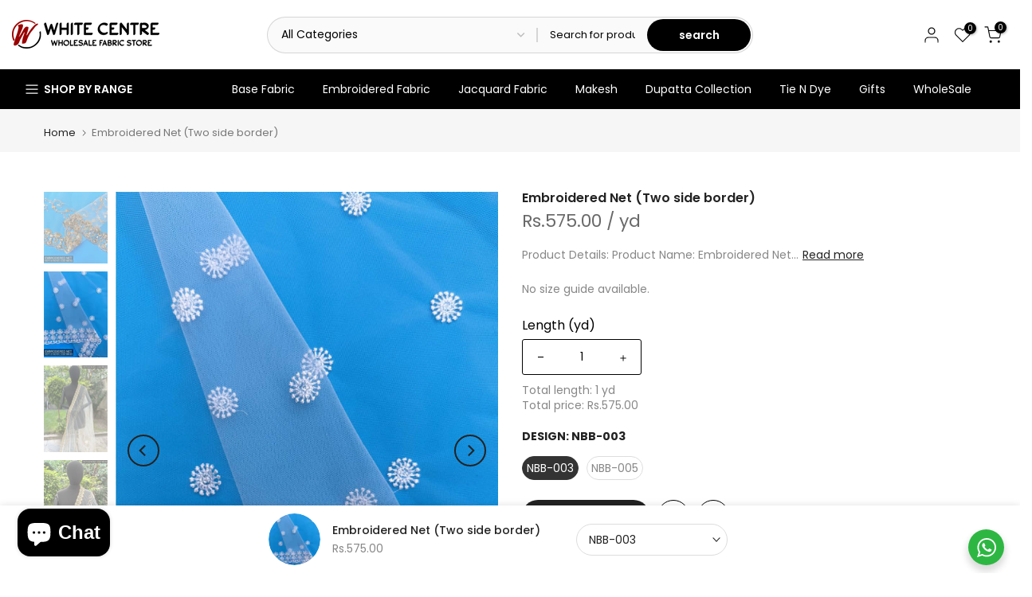

--- FILE ---
content_type: text/html; charset=utf-8
request_url: https://wcfabrics.com/products/embroidered-net-dupatta-7
body_size: 108097
content:
<!doctype html><html class="t4sp-theme t4s-wrapper__full_width rtl_false swatch_color_style_2 pr_border_style_1 pr_img_effect_2 enable_eff_img1_true badge_shape_1 css_for_wis_app_true shadow_round_img_false t4s-header__categories is-remove-unavai-2 t4_compare_true t4s-cart-count-0 t4s-pr-ellipsis-false
 no-js" lang="en">
  <head>
    <meta name="google-site-verification" content="Ln17WFBTuuKnSsgn3UoLfsauOgt4TWNtJ1WLovdHAws" />
    <meta name="google-site-verification" content="0BfnJYfVngL1O7GTvj8Bs6ZsHTUfnkebdpoPCs-4vqo" />
    <meta charset="utf-8">
    <meta http-equiv="X-UA-Compatible" content="IE=edge">
    <meta name="viewport" content="width=device-width, initial-scale=1, height=device-height, minimum-scale=1.0, maximum-scale=1.0">
    <meta name="theme-color" content="#fff">
    <link rel="canonical" href="https://wcfabrics.com/products/embroidered-net-dupatta-7">
    <link rel="preconnect" href="https://cdn.shopify.com" crossorigin><link rel="shortcut icon" type="image/png" href="//wcfabrics.com/cdn/shop/files/logo-scaled_b4416b18-82fe-4028-bff7-17abe23a99c7.png?v=1715157265&width=32"><title>Embroidered Net (Two side border) &ndash; White Centre Fabrics</title>
    <meta name="description" content="Product Details: Product Name: Embroidered Net (Two side border) Product Features: Flawless Finish, Eco-Friendly Nature, Smooth Resistance Yarn: Fabric (100% nylon) + Embroidery (100% Viscose)  Breathable: Yes Fabric Category: Premium Width: 42 Inches Fabric Transparency: See-Through  Dyeable: Yes, Embroidery and fabri"><meta name="keywords" content="Embroidered Net (Two side border), White Centre Fabrics , wcfabrics.com"/><meta name="author" content="The4">

<meta property="og:site_name" content="White Centre Fabrics ">
<meta property="og:url" content="https://wcfabrics.com/products/embroidered-net-dupatta-7">
<meta property="og:title" content="Embroidered Net (Two side border)">
<meta property="og:type" content="product">
<meta property="og:description" content="Product Details: Product Name: Embroidered Net (Two side border) Product Features: Flawless Finish, Eco-Friendly Nature, Smooth Resistance Yarn: Fabric (100% nylon) + Embroidery (100% Viscose)  Breathable: Yes Fabric Category: Premium Width: 42 Inches Fabric Transparency: See-Through  Dyeable: Yes, Embroidery and fabri"><meta property="og:image" content="http://wcfabrics.com/cdn/shop/files/1_f9ec84ef-9237-4d32-b315-0f5f9166edab.jpg?v=1757693752">
  <meta property="og:image:secure_url" content="https://wcfabrics.com/cdn/shop/files/1_f9ec84ef-9237-4d32-b315-0f5f9166edab.jpg?v=1757693752">
  <meta property="og:image:width" content="1065">
  <meta property="og:image:height" content="1440"><meta property="og:price:amount" content="575.00">
  <meta property="og:price:currency" content="PKR"><meta name="twitter:site" content="@WhiteCentre"><meta name="twitter:card" content="summary_large_image">
<meta name="twitter:title" content="Embroidered Net (Two side border)">
<meta name="twitter:description" content="Product Details: Product Name: Embroidered Net (Two side border) Product Features: Flawless Finish, Eco-Friendly Nature, Smooth Resistance Yarn: Fabric (100% nylon) + Embroidery (100% Viscose)  Breathable: Yes Fabric Category: Premium Width: 42 Inches Fabric Transparency: See-Through  Dyeable: Yes, Embroidery and fabri"><script src="//wcfabrics.com/cdn/shop/t/23/assets/lazysizes.min.js?v=19113999703148210021766068370" async="async"></script>
    <script src="//wcfabrics.com/cdn/shop/t/23/assets/global.min.js?v=4393933175034925681766068370" defer="defer"></script>
    <script>window.performance && window.performance.mark && window.performance.mark('shopify.content_for_header.start');</script><meta name="google-site-verification" content="6irBHgDt1_C8u54UVqwkryGIvbOyGsPo2EW6CeeYDxU">
<meta id="shopify-digital-wallet" name="shopify-digital-wallet" content="/56922013770/digital_wallets/dialog">
<meta name="shopify-requires-components" content="true" product-ids="7888029319242,7895472242762,7895475748938,7895475945546,7895476011082">
<link rel="alternate" type="application/json+oembed" href="https://wcfabrics.com/products/embroidered-net-dupatta-7.oembed">
<script async="async" src="/checkouts/internal/preloads.js?locale=en-PK"></script>
<script id="shopify-features" type="application/json">{"accessToken":"64968486f1b3062d5f14a91608c1d602","betas":["rich-media-storefront-analytics"],"domain":"wcfabrics.com","predictiveSearch":true,"shopId":56922013770,"locale":"en"}</script>
<script>var Shopify = Shopify || {};
Shopify.shop = "wcfabrics.myshopify.com";
Shopify.locale = "en";
Shopify.currency = {"active":"PKR","rate":"1.0"};
Shopify.country = "PK";
Shopify.theme = {"name":"Development - Live Theme v1.3","id":141669793866,"schema_name":"Kalles","schema_version":"4.3.2","theme_store_id":null,"role":"main"};
Shopify.theme.handle = "null";
Shopify.theme.style = {"id":null,"handle":null};
Shopify.cdnHost = "wcfabrics.com/cdn";
Shopify.routes = Shopify.routes || {};
Shopify.routes.root = "/";</script>
<script type="module">!function(o){(o.Shopify=o.Shopify||{}).modules=!0}(window);</script>
<script>!function(o){function n(){var o=[];function n(){o.push(Array.prototype.slice.apply(arguments))}return n.q=o,n}var t=o.Shopify=o.Shopify||{};t.loadFeatures=n(),t.autoloadFeatures=n()}(window);</script>
<script id="shop-js-analytics" type="application/json">{"pageType":"product"}</script>
<script defer="defer" async type="module" src="//wcfabrics.com/cdn/shopifycloud/shop-js/modules/v2/client.init-shop-cart-sync_BT-GjEfc.en.esm.js"></script>
<script defer="defer" async type="module" src="//wcfabrics.com/cdn/shopifycloud/shop-js/modules/v2/chunk.common_D58fp_Oc.esm.js"></script>
<script defer="defer" async type="module" src="//wcfabrics.com/cdn/shopifycloud/shop-js/modules/v2/chunk.modal_xMitdFEc.esm.js"></script>
<script type="module">
  await import("//wcfabrics.com/cdn/shopifycloud/shop-js/modules/v2/client.init-shop-cart-sync_BT-GjEfc.en.esm.js");
await import("//wcfabrics.com/cdn/shopifycloud/shop-js/modules/v2/chunk.common_D58fp_Oc.esm.js");
await import("//wcfabrics.com/cdn/shopifycloud/shop-js/modules/v2/chunk.modal_xMitdFEc.esm.js");

  window.Shopify.SignInWithShop?.initShopCartSync?.({"fedCMEnabled":true,"windoidEnabled":true});

</script>
<script>(function() {
  var isLoaded = false;
  function asyncLoad() {
    if (isLoaded) return;
    isLoaded = true;
    var urls = ["https:\/\/cdn.shopify.com\/s\/files\/1\/0033\/3538\/9233\/files\/pushdaddy_a3.js?shop=wcfabrics.myshopify.com","https:\/\/api.fastbundle.co\/scripts\/src.js?shop=wcfabrics.myshopify.com","https:\/\/api.fastbundle.co\/scripts\/script_tag.js?shop=wcfabrics.myshopify.com"];
    for (var i = 0; i < urls.length; i++) {
      var s = document.createElement('script');
      s.type = 'text/javascript';
      s.async = true;
      s.src = urls[i];
      var x = document.getElementsByTagName('script')[0];
      x.parentNode.insertBefore(s, x);
    }
  };
  if(window.attachEvent) {
    window.attachEvent('onload', asyncLoad);
  } else {
    window.addEventListener('load', asyncLoad, false);
  }
})();</script>
<script id="__st">var __st={"a":56922013770,"offset":18000,"reqid":"5c487770-bbbc-4c81-bc91-0dbf4172a9e6-1769442734","pageurl":"wcfabrics.com\/products\/embroidered-net-dupatta-7","u":"5a113a9990c6","p":"product","rtyp":"product","rid":7010672869450};</script>
<script>window.ShopifyPaypalV4VisibilityTracking = true;</script>
<script id="captcha-bootstrap">!function(){'use strict';const t='contact',e='account',n='new_comment',o=[[t,t],['blogs',n],['comments',n],[t,'customer']],c=[[e,'customer_login'],[e,'guest_login'],[e,'recover_customer_password'],[e,'create_customer']],r=t=>t.map((([t,e])=>`form[action*='/${t}']:not([data-nocaptcha='true']) input[name='form_type'][value='${e}']`)).join(','),a=t=>()=>t?[...document.querySelectorAll(t)].map((t=>t.form)):[];function s(){const t=[...o],e=r(t);return a(e)}const i='password',u='form_key',d=['recaptcha-v3-token','g-recaptcha-response','h-captcha-response',i],f=()=>{try{return window.sessionStorage}catch{return}},m='__shopify_v',_=t=>t.elements[u];function p(t,e,n=!1){try{const o=window.sessionStorage,c=JSON.parse(o.getItem(e)),{data:r}=function(t){const{data:e,action:n}=t;return t[m]||n?{data:e,action:n}:{data:t,action:n}}(c);for(const[e,n]of Object.entries(r))t.elements[e]&&(t.elements[e].value=n);n&&o.removeItem(e)}catch(o){console.error('form repopulation failed',{error:o})}}const l='form_type',E='cptcha';function T(t){t.dataset[E]=!0}const w=window,h=w.document,L='Shopify',v='ce_forms',y='captcha';let A=!1;((t,e)=>{const n=(g='f06e6c50-85a8-45c8-87d0-21a2b65856fe',I='https://cdn.shopify.com/shopifycloud/storefront-forms-hcaptcha/ce_storefront_forms_captcha_hcaptcha.v1.5.2.iife.js',D={infoText:'Protected by hCaptcha',privacyText:'Privacy',termsText:'Terms'},(t,e,n)=>{const o=w[L][v],c=o.bindForm;if(c)return c(t,g,e,D).then(n);var r;o.q.push([[t,g,e,D],n]),r=I,A||(h.body.append(Object.assign(h.createElement('script'),{id:'captcha-provider',async:!0,src:r})),A=!0)});var g,I,D;w[L]=w[L]||{},w[L][v]=w[L][v]||{},w[L][v].q=[],w[L][y]=w[L][y]||{},w[L][y].protect=function(t,e){n(t,void 0,e),T(t)},Object.freeze(w[L][y]),function(t,e,n,w,h,L){const[v,y,A,g]=function(t,e,n){const i=e?o:[],u=t?c:[],d=[...i,...u],f=r(d),m=r(i),_=r(d.filter((([t,e])=>n.includes(e))));return[a(f),a(m),a(_),s()]}(w,h,L),I=t=>{const e=t.target;return e instanceof HTMLFormElement?e:e&&e.form},D=t=>v().includes(t);t.addEventListener('submit',(t=>{const e=I(t);if(!e)return;const n=D(e)&&!e.dataset.hcaptchaBound&&!e.dataset.recaptchaBound,o=_(e),c=g().includes(e)&&(!o||!o.value);(n||c)&&t.preventDefault(),c&&!n&&(function(t){try{if(!f())return;!function(t){const e=f();if(!e)return;const n=_(t);if(!n)return;const o=n.value;o&&e.removeItem(o)}(t);const e=Array.from(Array(32),(()=>Math.random().toString(36)[2])).join('');!function(t,e){_(t)||t.append(Object.assign(document.createElement('input'),{type:'hidden',name:u})),t.elements[u].value=e}(t,e),function(t,e){const n=f();if(!n)return;const o=[...t.querySelectorAll(`input[type='${i}']`)].map((({name:t})=>t)),c=[...d,...o],r={};for(const[a,s]of new FormData(t).entries())c.includes(a)||(r[a]=s);n.setItem(e,JSON.stringify({[m]:1,action:t.action,data:r}))}(t,e)}catch(e){console.error('failed to persist form',e)}}(e),e.submit())}));const S=(t,e)=>{t&&!t.dataset[E]&&(n(t,e.some((e=>e===t))),T(t))};for(const o of['focusin','change'])t.addEventListener(o,(t=>{const e=I(t);D(e)&&S(e,y())}));const B=e.get('form_key'),M=e.get(l),P=B&&M;t.addEventListener('DOMContentLoaded',(()=>{const t=y();if(P)for(const e of t)e.elements[l].value===M&&p(e,B);[...new Set([...A(),...v().filter((t=>'true'===t.dataset.shopifyCaptcha))])].forEach((e=>S(e,t)))}))}(h,new URLSearchParams(w.location.search),n,t,e,['guest_login'])})(!0,!0)}();</script>
<script integrity="sha256-4kQ18oKyAcykRKYeNunJcIwy7WH5gtpwJnB7kiuLZ1E=" data-source-attribution="shopify.loadfeatures" defer="defer" src="//wcfabrics.com/cdn/shopifycloud/storefront/assets/storefront/load_feature-a0a9edcb.js" crossorigin="anonymous"></script>
<script data-source-attribution="shopify.dynamic_checkout.dynamic.init">var Shopify=Shopify||{};Shopify.PaymentButton=Shopify.PaymentButton||{isStorefrontPortableWallets:!0,init:function(){window.Shopify.PaymentButton.init=function(){};var t=document.createElement("script");t.src="https://wcfabrics.com/cdn/shopifycloud/portable-wallets/latest/portable-wallets.en.js",t.type="module",document.head.appendChild(t)}};
</script>
<script data-source-attribution="shopify.dynamic_checkout.buyer_consent">
  function portableWalletsHideBuyerConsent(e){var t=document.getElementById("shopify-buyer-consent"),n=document.getElementById("shopify-subscription-policy-button");t&&n&&(t.classList.add("hidden"),t.setAttribute("aria-hidden","true"),n.removeEventListener("click",e))}function portableWalletsShowBuyerConsent(e){var t=document.getElementById("shopify-buyer-consent"),n=document.getElementById("shopify-subscription-policy-button");t&&n&&(t.classList.remove("hidden"),t.removeAttribute("aria-hidden"),n.addEventListener("click",e))}window.Shopify?.PaymentButton&&(window.Shopify.PaymentButton.hideBuyerConsent=portableWalletsHideBuyerConsent,window.Shopify.PaymentButton.showBuyerConsent=portableWalletsShowBuyerConsent);
</script>
<script data-source-attribution="shopify.dynamic_checkout.cart.bootstrap">document.addEventListener("DOMContentLoaded",(function(){function t(){return document.querySelector("shopify-accelerated-checkout-cart, shopify-accelerated-checkout")}if(t())Shopify.PaymentButton.init();else{new MutationObserver((function(e,n){t()&&(Shopify.PaymentButton.init(),n.disconnect())})).observe(document.body,{childList:!0,subtree:!0})}}));
</script>

<script>window.performance && window.performance.mark && window.performance.mark('shopify.content_for_header.end');</script>
<link rel="preconnect" href="https://fonts.googleapis.com">
    <link rel="preconnect" href="https://fonts.gstatic.com" crossorigin><link rel="stylesheet" href="https://fonts.googleapis.com/css?family=Poppins:300,300i,400,400i,500,500i,600,600i,700,700i,800,800i|Libre+Baskerville:300,300i,400,400i,500,500i,600,600i,700,700i,800,800i&display=swap" media="print" onload="this.media='all'"><link href="//wcfabrics.com/cdn/shop/t/23/assets/base.css?v=76992554195321706611766068370" rel="stylesheet" type="text/css" media="all" /><style data-shopify>:root {
        
         /* CSS Variables */
        --wrapper-mw      : 1420px;
        --font-family-1   : Poppins;
        --font-family-2   : Poppins;
        --font-family-3   : Libre Baskerville;
        --font-body-family   : Poppins;
        --font-heading-family: Poppins;
       
        
        --t4s-success-color       : #428445;
        --t4s-success-color-rgb   : 66, 132, 69;
        --t4s-warning-color       : #e0b252;
        --t4s-warning-color-rgb   : 224, 178, 82;
        --t4s-error-color         : #EB001B;
        --t4s-error-color-rgb     : 235, 0, 27;
        --t4s-light-color         : #ffffff;
        --t4s-dark-color          : #222222;
        --t4s-highlight-color     : #ec0101;
        --t4s-tooltip-background  : #383838;
        --t4s-tooltip-color       : #fff;
        --primary-sw-color        : #333;
        --primary-sw-color-rgb    : 51, 51, 51;
        --border-sw-color         : #ddd;
        --secondary-sw-color      : #878787;
        --primary-price-color     : #222;
        --secondary-price-color   : #878787;
        
        --t4s-body-background     : #fff;
        --text-color              : #878787;
        --text-color-rgb          : 135, 135, 135;
        --heading-color           : #222222;
        --accent-color            : #222;
        --accent-color-rgb        : 34, 34, 34;
        --accent-color-darken     : #000000;
        --accent-color-hover      : var(--accent-color-darken);
        --secondary-color         : #222;
        --secondary-color-rgb     : 34, 34, 34;
        --link-color              : #878787;
        --link-color-hover        : #222222;
        --border-color            : #ddd;
        --border-color-rgb        : 221, 221, 221;
        --border-primary-color    : #333;
        --button-background       : #222;
        --button-color            : #fff;
        --button-background-hover : #222;
        --button-color-hover      : #fff;

        --sale-badge-background    : #ff4e00;
        --sale-badge-color         : #fff;
        --new-badge-background     : #109533;
        --new-badge-color          : #fff;
        --preorder-badge-background: #0774d7;
        --preorder-badge-color     : #fff;
        --soldout-badge-background : #999999;
        --soldout-badge-color      : #fff;
        --custom-badge-background  : #00A500;
        --custom-badge-color       : #fff;/* Shopify related variables */
        --payment-terms-background-color: ;
        
        --lz-background: #f5f5f5;
        --lz-img: url("//wcfabrics.com/cdn/shop/t/23/assets/t4s_loader.svg?v=159079686436678784811766068370");}

    html {
      font-size: 62.5%;
      height: 100%;
    }

    body {
      margin: 0;
      overflow-x: hidden;
      font-size:14px;
      letter-spacing: 0px;
      color: var(--text-color);
      font-family: var(--font-body-family);
      line-height: 1.7;
      font-weight: 400;
      -webkit-font-smoothing: auto;
      -moz-osx-font-smoothing: auto;
    }
    /*
    @media screen and (min-width: 750px) {
      body {
        font-size: 1.6rem;
      }
    }
    */

    h1, h2, h3, h4, h5, h6, .t4s_as_title {
      color: var(--heading-color);
      font-family: var(--font-heading-family);
      line-height: 1.4;
      font-weight: 600;
      letter-spacing: 0px;
    }
    h1 { font-size: 37px }
    h2 { font-size: 29px }
    h3 { font-size: 23px }
    h4 { font-size: 18px }
    h5 { font-size: 17px }
    h6 { font-size: 15.5px }
    a,.t4s_as_link {
      /* font-family: var(--font-link-family); */
      color: var(--link-color);
    }
    a:hover,.t4s_as_link:hover {
      color: var(--link-color-hover);
    }
    button,
    input,
    optgroup,
    select,
    textarea {
      border-color: var(--border-color);
    }
    .t4s_as_button,
    button,
    input[type="button"]:not(.t4s-btn),
    input[type="reset"],
    input[type="submit"]:not(.t4s-btn) {
      font-family: var(--font-button-family);
      color: var(--button-color);
      background-color: var(--button-background);
      border-color: var(--button-background);
    }
    .t4s_as_button:hover,
    button:hover,
    input[type="button"]:not(.t4s-btn):hover, 
    input[type="reset"]:hover,
    input[type="submit"]:not(.t4s-btn):hover  {
      color: var(--button-color-hover);
      background-color: var(--button-background-hover);
      border-color: var(--button-background-hover);
    }
    
    .t4s-cp,.t4s-color-accent { color : var(--accent-color) }.t4s-ct,.t4s-color-text { color : var(--text-color) }.t4s-ch,.t4ss-color-heading { color : var(--heading-color) }.t4s-csecondary { color : var(--secondary-color) }
    
    .t4s-fnt-fm-1 {
      font-family: var(--font-family-1) !important;
    }
    .t4s-fnt-fm-2 {
      font-family: var(--font-family-2) !important;
    }
    .t4s-fnt-fm-3 {
      font-family: var(--font-family-3) !important;
    }
    .t4s-cr {
        color: var(--t4s-highlight-color);
    }
    .t4s-price__sale { color: var(--primary-price-color); }.t4s-fix-overflow.t4s-row { max-width: 100vw;margin-left: auto;margin-right: auto;}.lazyloadt4s-opt {opacity: 1 !important;transition: opacity 0s, transform 1s !important;}.t4s-d-block {display: block;}.t4s-d-none {display: none;}@media (min-width: 768px) {.t4s-d-md-block {display: block;}.t4s-d-md-none {display: none; }}@media (min-width: 1025px) {.t4s-d-lg-block {display: block;}.t4s-d-lg-none {display: none; }}</style><script>
  const isBehaviorSmooth = 'scrollBehavior' in document.documentElement.style && getComputedStyle(document.documentElement).scrollBehavior === 'smooth';
  const t4sXMLHttpRequest = window.XMLHttpRequest, documentElementT4s = document.documentElement; documentElementT4s.className = documentElementT4s.className.replace('no-js', 'js');function loadImageT4s(_this) { _this.classList.add('lazyloadt4sed')};(function() { const matchMediaHoverT4s = (window.matchMedia('(-moz-touch-enabled: 1), (hover: none)')).matches; documentElementT4s.className += ((window.CSS && window.CSS.supports('(position: sticky) or (position: -webkit-sticky)')) ? ' t4sp-sticky' : ' t4sp-no-sticky'); documentElementT4s.className += matchMediaHoverT4s ? ' t4sp-no-hover' : ' t4sp-hover'; window.onpageshow = function() { if (performance.navigation.type === 2) {document.dispatchEvent(new CustomEvent('cart:refresh'))} }; if (!matchMediaHoverT4s && window.width > 1024) { document.addEventListener('mousemove', function(evt) { documentElementT4s.classList.replace('t4sp-no-hover','t4sp-hover'); document.dispatchEvent(new CustomEvent('theme:hover')); }, {once : true} ); } }());</script><link rel="stylesheet" href="//wcfabrics.com/cdn/shop/t/23/assets/ecomrise-colors.css?v=111603181540343972631766068370" media="print" onload="this.media='all'">


    

    
        
        


  <!-- BEGIN app block: shopify://apps/reelup-shoppable-videos-reels/blocks/reelup/a8ec9e4d-d192-44f7-9c23-595f9ee7dd5b --><style>
  [id*='reelup'].shopify-app-block {
    width: 100%;
  }
</style><style id='reelUp_customCSS'>
    
  </style><script>
    eval(``);
  </script><script src='https://cdn-v2.reelup.io/global.js.gz?v=1769442734' defer></script><script>
  console.log("%cVideo commerce powered by ReelUp.", 'font-size: 18px; font-weight: 600; color: #000;background: #a3f234; padding: 10px 20px; border-radius: 5px; width: 100%');
  console.log("🚀 Enhanced Product Discovery.\n" +
  "📈 Increased Conversion Rates.\n" +
  "🤩 Elevated Visitor Engagements.\n\n" +
  "Learn more at: https://apps.shopify.com/reelup/");

  window.shopFormat = "Rs.{{amount}}";
  window.shopCurrency = "PKR";
  window.REELUP = {
     files: {
        carousel: {
            css: "https://cdn.shopify.com/extensions/019a961d-0cdf-72c1-aed3-524c2b6dbde8/ig-reels-124/assets/reels_carousel.css",
        },
        stacked: {
            css: "https://cdn.shopify.com/extensions/019a961d-0cdf-72c1-aed3-524c2b6dbde8/ig-reels-124/assets/reels_carousel_stacked.css",
        },
        grid: {
            css: "https://cdn.shopify.com/extensions/019a961d-0cdf-72c1-aed3-524c2b6dbde8/ig-reels-124/assets/reels_grid.css",
        },
        stories: {
            css: "https://cdn.shopify.com/extensions/019a961d-0cdf-72c1-aed3-524c2b6dbde8/ig-reels-124/assets/reels_stories.css",
        },
    },
    shopLocale: "PK"
  };window.reelUp_productJSON = {"id":7010672869450,"title":"Embroidered Net (Two side border)","handle":"embroidered-net-dupatta-7","description":"\u003cdiv\u003e\n\u003cp data-mce-fragment=\"1\" class=\"p1\"\u003e\u003cb data-mce-fragment=\"1\"\u003eProduct Details:\u003c\/b\u003e\u003c\/p\u003e\n\u003cul data-mce-fragment=\"1\" class=\"ul1\"\u003e\n\u003cli data-mce-fragment=\"1\" class=\"li1\"\u003e\n\u003cstrong data-mce-fragment=\"1\"\u003eProduct Name:\u003c\/strong\u003e\u003cspan\u003e Embroidered Net (Two side border)\u003c\/span\u003e\n\u003c\/li\u003e\n\u003cli data-mce-fragment=\"1\" class=\"li1\"\u003e\n\u003cb data-mce-fragment=\"1\"\u003eProduct Features:\u003c\/b\u003e\u003cspan data-mce-fragment=\"1\"\u003e Flawless Finish, Eco-Friendly Nature, Smooth Resistance\u003c\/span\u003e\n\u003c\/li\u003e\n\u003cli\u003e\n\u003cspan data-mce-fragment=\"1\"\u003e\u003cstrong\u003eYarn: \u003c\/strong\u003eFabric (100% nylon) + Embroidery (100% Viscose) \u003c\/span\u003e\u003cspan data-mce-fragment=\"1\"\u003e\u003c\/span\u003e\n\u003c\/li\u003e\n\u003cli data-mce-fragment=\"1\" class=\"li1\"\u003e\n\u003cstrong data-mce-fragment=\"1\"\u003eBreathable:\u003cspan data-mce-fragment=\"1\"\u003e \u003c\/span\u003e\u003c\/strong\u003eYes\u003c\/li\u003e\n\u003cli data-mce-fragment=\"1\" class=\"li1\"\u003e\u003cspan data-mce-fragment=\"1\"\u003e\u003cb data-mce-fragment=\"1\"\u003eFabric Category: \u003c\/b\u003ePremium\u003c\/span\u003e\u003c\/li\u003e\n\u003cli data-mce-fragment=\"1\" class=\"li1\"\u003e\n\u003cstrong data-mce-fragment=\"1\"\u003eWidth:\u003c\/strong\u003e\u003cspan data-mce-fragment=\"1\"\u003e \u003c\/span\u003e42 Inches\u003c\/li\u003e\n\u003cli data-mce-fragment=\"1\" class=\"li1\"\u003e\n\u003cb data-mce-fragment=\"1\"\u003eFabric Transparency:\u003c\/b\u003e\u003cspan data-mce-fragment=\"1\"\u003e See-Through \u003c\/span\u003e\n\u003c\/li\u003e\n\u003cli data-mce-fragment=\"1\" class=\"li1\"\u003e\n\u003cspan data-mce-fragment=\"1\" class=\"s1\"\u003e\u003c\/span\u003e\u003cb data-mce-fragment=\"1\"\u003eDyeable: \u003c\/b\u003eYes, Embroidery and fabric both dye in same color,\u003cspan data-mce-fragment=\"1\"\u003e( You can have it dyed by a nearby dyer.)\u003c\/span\u003e\n\u003c\/li\u003e\n\u003cli data-mce-fragment=\"1\" class=\"li1\"\u003e\n\u003cstrong data-mce-fragment=\"1\"\u003eAfter Dye Look\u003c\/strong\u003e: Slight Shinny\u003c\/li\u003e\n\u003cli data-mce-fragment=\"1\" class=\"li1\"\u003e\n\u003cstrong data-mce-fragment=\"1\"\u003eShrinkage Margin: \u003c\/strong\u003e1.5 - 2 inch per Yard \u003cspan data-mce-fragment=\"1\"\u003e (If you dye a 6-yard suit piece, it will become 5.6 yards after dyeing. Please note that the length will shrink, while the width remains the same.)\u003c\/span\u003e\n\u003c\/li\u003e\n\u003cli data-mce-fragment=\"1\" class=\"li1\"\u003e\n\u003cb data-mce-fragment=\"1\"\u003eFabric Capacity:\u003c\/b\u003e\u003cspan data-mce-fragment=\"1\"\u003e Suitable for Sequence \u0026amp; Stone work \u003c\/span\u003e\n\u003c\/li\u003e\n\u003c\/ul\u003e\n\u003cp data-mce-fragment=\"1\" class=\"p1\"\u003e\u003cb data-mce-fragment=\"1\"\u003eUsage:\u003c\/b\u003e\u003cb data-mce-fragment=\"1\"\u003e\u003cbr data-mce-fragment=\"1\"\u003e\u003c\/b\u003e\u003cspan data-mce-fragment=\"1\"\u003eDupatta, Semi formal Saree etc\u003c\/span\u003e\u003cbr data-mce-fragment=\"1\"\u003e\u003c\/p\u003e\n\u003cp data-mce-fragment=\"1\" dir=\"ltr\"\u003e\u003cb data-mce-fragment=\"1\"\u003eDyeing Options:\u003cbr data-mce-fragment=\"1\"\u003e\u003c\/b\u003eWe offer dyeing facilities. Simply send a WhatsApp +923314994483 message with a picture of your desired color, and the rest will be taken care of by us.\u003cbr data-mce-fragment=\"1\"\u003e\u003cb data-mce-fragment=\"1\"\u003eDyeing Charges:\u003c\/b\u003e RS 100 per yard\u003c\/p\u003e\n\u003cdiv data-mce-fragment=\"1\" align=\"left\"\u003e\n\u003cp data-mce-fragment=\"1\" dir=\"ltr\"\u003e\u003cb data-mce-fragment=\"1\"\u003eFor Bulk Buying Brands \/ Boutiques : \u003cbr data-mce-fragment=\"1\"\u003e\u003c\/b\u003eYou can schedule a meeting with us using the following link: https:\/\/calendly.com\/whitecentrefabric\/30min\u003c\/p\u003e\n\u003c\/div\u003e\n\u003c\/div\u003e\n\u003cul data-mce-fragment=\"1\"\u003e\u003c\/ul\u003e","published_at":"2022-10-25T02:26:28+05:00","created_at":"2022-10-25T02:26:16+05:00","vendor":"White Centre Fabrics","type":"Fabric","tags":["All Collection","meter"],"price":57500,"price_min":57500,"price_max":57500,"available":true,"price_varies":false,"compare_at_price":null,"compare_at_price_min":0,"compare_at_price_max":0,"compare_at_price_varies":false,"variants":[{"id":42532749017162,"title":"NBB-002","option1":"NBB-002","option2":null,"option3":null,"sku":"EMBROIDEREDNET-NBB-002","requires_shipping":true,"taxable":true,"featured_image":{"id":34365190307914,"product_id":7010672869450,"position":1,"created_at":"2025-09-12T21:15:50+05:00","updated_at":"2025-09-12T21:15:52+05:00","alt":null,"width":1065,"height":1440,"src":"\/\/wcfabrics.com\/cdn\/shop\/files\/1_f9ec84ef-9237-4d32-b315-0f5f9166edab.jpg?v=1757693752","variant_ids":[42532749017162]},"available":false,"name":"Embroidered Net (Two side border) - NBB-002","public_title":"NBB-002","options":["NBB-002"],"price":57500,"weight":0,"compare_at_price":null,"inventory_management":"shopify","barcode":"","featured_media":{"alt":null,"id":25919697485898,"position":1,"preview_image":{"aspect_ratio":0.74,"height":1440,"width":1065,"src":"\/\/wcfabrics.com\/cdn\/shop\/files\/1_f9ec84ef-9237-4d32-b315-0f5f9166edab.jpg?v=1757693752"}},"requires_selling_plan":false,"selling_plan_allocations":[]},{"id":42532749049930,"title":"NBB-003","option1":"NBB-003","option2":null,"option3":null,"sku":"EMBROIDEREDNET-NBB-003","requires_shipping":true,"taxable":true,"featured_image":{"id":34365191979082,"product_id":7010672869450,"position":2,"created_at":"2025-09-12T21:16:00+05:00","updated_at":"2025-09-12T21:16:03+05:00","alt":null,"width":1065,"height":1440,"src":"\/\/wcfabrics.com\/cdn\/shop\/files\/1_d6e2eb9d-5480-496f-814c-d3cfa1d1b5ff.jpg?v=1757693763","variant_ids":[42532749049930]},"available":true,"name":"Embroidered Net (Two side border) - NBB-003","public_title":"NBB-003","options":["NBB-003"],"price":57500,"weight":0,"compare_at_price":null,"inventory_management":"shopify","barcode":"","featured_media":{"alt":null,"id":25919699157066,"position":2,"preview_image":{"aspect_ratio":0.74,"height":1440,"width":1065,"src":"\/\/wcfabrics.com\/cdn\/shop\/files\/1_d6e2eb9d-5480-496f-814c-d3cfa1d1b5ff.jpg?v=1757693763"}},"requires_selling_plan":false,"selling_plan_allocations":[]},{"id":42544808951882,"title":"NBB-004","option1":"NBB-004","option2":null,"option3":null,"sku":"EMBROIDEREDNET-NBB-004","requires_shipping":true,"taxable":true,"featured_image":{"id":34404565057610,"product_id":7010672869450,"position":13,"created_at":"2025-09-17T17:17:47+05:00","updated_at":"2025-09-17T17:17:49+05:00","alt":null,"width":1065,"height":1441,"src":"\/\/wcfabrics.com\/cdn\/shop\/files\/1_36871028-3594-49e3-803e-26188b04a059.jpg?v=1758111469","variant_ids":[42544808951882]},"available":false,"name":"Embroidered Net (Two side border) - NBB-004","public_title":"NBB-004","options":["NBB-004"],"price":57500,"weight":0,"compare_at_price":null,"inventory_management":"shopify","barcode":"","featured_media":{"alt":null,"id":25956821794890,"position":13,"preview_image":{"aspect_ratio":0.739,"height":1441,"width":1065,"src":"\/\/wcfabrics.com\/cdn\/shop\/files\/1_36871028-3594-49e3-803e-26188b04a059.jpg?v=1758111469"}},"requires_selling_plan":false,"selling_plan_allocations":[]},{"id":42544808984650,"title":"NBB-005","option1":"NBB-005","option2":null,"option3":null,"sku":"EMBROIDEREDNET-NBB-005","requires_shipping":true,"taxable":true,"featured_image":{"id":34404575871050,"product_id":7010672869450,"position":19,"created_at":"2025-09-17T17:18:39+05:00","updated_at":"2025-09-17T17:18:41+05:00","alt":null,"width":1065,"height":1441,"src":"\/\/wcfabrics.com\/cdn\/shop\/files\/1_30a45c77-edfd-49d5-96c4-638932e4815d.jpg?v=1758111521","variant_ids":[42544808984650]},"available":true,"name":"Embroidered Net (Two side border) - NBB-005","public_title":"NBB-005","options":["NBB-005"],"price":57500,"weight":0,"compare_at_price":null,"inventory_management":"shopify","barcode":"","featured_media":{"alt":null,"id":25956832542794,"position":19,"preview_image":{"aspect_ratio":0.739,"height":1441,"width":1065,"src":"\/\/wcfabrics.com\/cdn\/shop\/files\/1_30a45c77-edfd-49d5-96c4-638932e4815d.jpg?v=1758111521"}},"requires_selling_plan":false,"selling_plan_allocations":[]}],"images":["\/\/wcfabrics.com\/cdn\/shop\/files\/1_f9ec84ef-9237-4d32-b315-0f5f9166edab.jpg?v=1757693752","\/\/wcfabrics.com\/cdn\/shop\/files\/1_d6e2eb9d-5480-496f-814c-d3cfa1d1b5ff.jpg?v=1757693763","\/\/wcfabrics.com\/cdn\/shop\/files\/2_11ec073e-f0e0-4cf9-b9ee-a7b70f8862d0.jpg?v=1757693752","\/\/wcfabrics.com\/cdn\/shop\/files\/3_325c70f8-4c78-4fa5-a401-9477c4ca6747.jpg?v=1757693752","\/\/wcfabrics.com\/cdn\/shop\/files\/4_bf7868c6-b073-4e73-beac-c7604d3b759a.jpg?v=1757693752","\/\/wcfabrics.com\/cdn\/shop\/files\/6_e548deb3-c17b-4527-9de7-a50fb18abe54.jpg?v=1757693752","\/\/wcfabrics.com\/cdn\/shop\/files\/2_11d9667b-fbd8-4c67-9901-c5b29affd8b1.jpg?v=1757693762","\/\/wcfabrics.com\/cdn\/shop\/files\/3_89d9b730-1276-48df-8642-abd25d33bb6f.jpg?v=1757693762","\/\/wcfabrics.com\/cdn\/shop\/files\/4_04a3bd07-e3e7-47d5-8d74-608cd7aa44c4.jpg?v=1757693762","\/\/wcfabrics.com\/cdn\/shop\/files\/5_3f38d6ed-08e8-4451-8308-8530977a5658.jpg?v=1757693762","\/\/wcfabrics.com\/cdn\/shop\/files\/6_faabe179-f605-4d7d-8913-395cd244728c.jpg?v=1757693762","\/\/wcfabrics.com\/cdn\/shop\/files\/7_2d0b1c3d-1472-4ab5-b622-bcfd856436bb.jpg?v=1757693762","\/\/wcfabrics.com\/cdn\/shop\/files\/1_36871028-3594-49e3-803e-26188b04a059.jpg?v=1758111469","\/\/wcfabrics.com\/cdn\/shop\/files\/2_db36cd86-ac9c-4378-bbae-5c35b7b9e2f3.jpg?v=1758111469","\/\/wcfabrics.com\/cdn\/shop\/files\/3_a96be39b-f418-4906-9dee-83f3a5fd562e.jpg?v=1758111469","\/\/wcfabrics.com\/cdn\/shop\/files\/4_92191dff-c3d3-43d6-880f-8785cbc2aeee.jpg?v=1758111469","\/\/wcfabrics.com\/cdn\/shop\/files\/5_0daab16d-c35c-463b-ae87-8095106bac65.jpg?v=1758111469","\/\/wcfabrics.com\/cdn\/shop\/files\/6_89be0fef-9503-487b-9d0c-869f183627b6.jpg?v=1758111469","\/\/wcfabrics.com\/cdn\/shop\/files\/1_30a45c77-edfd-49d5-96c4-638932e4815d.jpg?v=1758111521","\/\/wcfabrics.com\/cdn\/shop\/files\/2_58d39160-0e8b-4c3b-bd89-ef7e5ecaa32b.jpg?v=1758111521","\/\/wcfabrics.com\/cdn\/shop\/files\/3_6496c7bd-ea4e-4aa9-830e-5f550cfbd233.jpg?v=1758111521","\/\/wcfabrics.com\/cdn\/shop\/files\/4_1f2da8e4-85e4-49e1-8b18-b5976d994a68.jpg?v=1758111521","\/\/wcfabrics.com\/cdn\/shop\/files\/5_77304dcb-3baf-4bf6-baec-cb4293c869e9.jpg?v=1758111521"],"featured_image":"\/\/wcfabrics.com\/cdn\/shop\/files\/1_f9ec84ef-9237-4d32-b315-0f5f9166edab.jpg?v=1757693752","options":["DESIGN"],"media":[{"alt":null,"id":25919697485898,"position":1,"preview_image":{"aspect_ratio":0.74,"height":1440,"width":1065,"src":"\/\/wcfabrics.com\/cdn\/shop\/files\/1_f9ec84ef-9237-4d32-b315-0f5f9166edab.jpg?v=1757693752"},"aspect_ratio":0.74,"height":1440,"media_type":"image","src":"\/\/wcfabrics.com\/cdn\/shop\/files\/1_f9ec84ef-9237-4d32-b315-0f5f9166edab.jpg?v=1757693752","width":1065},{"alt":null,"id":25919699157066,"position":2,"preview_image":{"aspect_ratio":0.74,"height":1440,"width":1065,"src":"\/\/wcfabrics.com\/cdn\/shop\/files\/1_d6e2eb9d-5480-496f-814c-d3cfa1d1b5ff.jpg?v=1757693763"},"aspect_ratio":0.74,"height":1440,"media_type":"image","src":"\/\/wcfabrics.com\/cdn\/shop\/files\/1_d6e2eb9d-5480-496f-814c-d3cfa1d1b5ff.jpg?v=1757693763","width":1065},{"alt":null,"id":25919697518666,"position":3,"preview_image":{"aspect_ratio":0.739,"height":1441,"width":1065,"src":"\/\/wcfabrics.com\/cdn\/shop\/files\/2_11ec073e-f0e0-4cf9-b9ee-a7b70f8862d0.jpg?v=1757693752"},"aspect_ratio":0.739,"height":1441,"media_type":"image","src":"\/\/wcfabrics.com\/cdn\/shop\/files\/2_11ec073e-f0e0-4cf9-b9ee-a7b70f8862d0.jpg?v=1757693752","width":1065},{"alt":null,"id":25919697551434,"position":4,"preview_image":{"aspect_ratio":0.739,"height":1441,"width":1065,"src":"\/\/wcfabrics.com\/cdn\/shop\/files\/3_325c70f8-4c78-4fa5-a401-9477c4ca6747.jpg?v=1757693752"},"aspect_ratio":0.739,"height":1441,"media_type":"image","src":"\/\/wcfabrics.com\/cdn\/shop\/files\/3_325c70f8-4c78-4fa5-a401-9477c4ca6747.jpg?v=1757693752","width":1065},{"alt":null,"id":25919697584202,"position":5,"preview_image":{"aspect_ratio":0.739,"height":1441,"width":1065,"src":"\/\/wcfabrics.com\/cdn\/shop\/files\/4_bf7868c6-b073-4e73-beac-c7604d3b759a.jpg?v=1757693752"},"aspect_ratio":0.739,"height":1441,"media_type":"image","src":"\/\/wcfabrics.com\/cdn\/shop\/files\/4_bf7868c6-b073-4e73-beac-c7604d3b759a.jpg?v=1757693752","width":1065},{"alt":null,"id":25919697616970,"position":6,"preview_image":{"aspect_ratio":0.739,"height":1441,"width":1065,"src":"\/\/wcfabrics.com\/cdn\/shop\/files\/6_e548deb3-c17b-4527-9de7-a50fb18abe54.jpg?v=1757693752"},"aspect_ratio":0.739,"height":1441,"media_type":"image","src":"\/\/wcfabrics.com\/cdn\/shop\/files\/6_e548deb3-c17b-4527-9de7-a50fb18abe54.jpg?v=1757693752","width":1065},{"alt":null,"id":25919699189834,"position":7,"preview_image":{"aspect_ratio":0.739,"height":1441,"width":1065,"src":"\/\/wcfabrics.com\/cdn\/shop\/files\/2_11d9667b-fbd8-4c67-9901-c5b29affd8b1.jpg?v=1757693762"},"aspect_ratio":0.739,"height":1441,"media_type":"image","src":"\/\/wcfabrics.com\/cdn\/shop\/files\/2_11d9667b-fbd8-4c67-9901-c5b29affd8b1.jpg?v=1757693762","width":1065},{"alt":null,"id":25919699222602,"position":8,"preview_image":{"aspect_ratio":0.739,"height":1441,"width":1065,"src":"\/\/wcfabrics.com\/cdn\/shop\/files\/3_89d9b730-1276-48df-8642-abd25d33bb6f.jpg?v=1757693762"},"aspect_ratio":0.739,"height":1441,"media_type":"image","src":"\/\/wcfabrics.com\/cdn\/shop\/files\/3_89d9b730-1276-48df-8642-abd25d33bb6f.jpg?v=1757693762","width":1065},{"alt":null,"id":25919699255370,"position":9,"preview_image":{"aspect_ratio":0.739,"height":1441,"width":1065,"src":"\/\/wcfabrics.com\/cdn\/shop\/files\/4_04a3bd07-e3e7-47d5-8d74-608cd7aa44c4.jpg?v=1757693762"},"aspect_ratio":0.739,"height":1441,"media_type":"image","src":"\/\/wcfabrics.com\/cdn\/shop\/files\/4_04a3bd07-e3e7-47d5-8d74-608cd7aa44c4.jpg?v=1757693762","width":1065},{"alt":null,"id":25919699288138,"position":10,"preview_image":{"aspect_ratio":0.739,"height":1441,"width":1065,"src":"\/\/wcfabrics.com\/cdn\/shop\/files\/5_3f38d6ed-08e8-4451-8308-8530977a5658.jpg?v=1757693762"},"aspect_ratio":0.739,"height":1441,"media_type":"image","src":"\/\/wcfabrics.com\/cdn\/shop\/files\/5_3f38d6ed-08e8-4451-8308-8530977a5658.jpg?v=1757693762","width":1065},{"alt":null,"id":25919699320906,"position":11,"preview_image":{"aspect_ratio":0.739,"height":1441,"width":1065,"src":"\/\/wcfabrics.com\/cdn\/shop\/files\/6_faabe179-f605-4d7d-8913-395cd244728c.jpg?v=1757693762"},"aspect_ratio":0.739,"height":1441,"media_type":"image","src":"\/\/wcfabrics.com\/cdn\/shop\/files\/6_faabe179-f605-4d7d-8913-395cd244728c.jpg?v=1757693762","width":1065},{"alt":null,"id":25919699353674,"position":12,"preview_image":{"aspect_ratio":0.739,"height":1441,"width":1065,"src":"\/\/wcfabrics.com\/cdn\/shop\/files\/7_2d0b1c3d-1472-4ab5-b622-bcfd856436bb.jpg?v=1757693762"},"aspect_ratio":0.739,"height":1441,"media_type":"image","src":"\/\/wcfabrics.com\/cdn\/shop\/files\/7_2d0b1c3d-1472-4ab5-b622-bcfd856436bb.jpg?v=1757693762","width":1065},{"alt":null,"id":25956821794890,"position":13,"preview_image":{"aspect_ratio":0.739,"height":1441,"width":1065,"src":"\/\/wcfabrics.com\/cdn\/shop\/files\/1_36871028-3594-49e3-803e-26188b04a059.jpg?v=1758111469"},"aspect_ratio":0.739,"height":1441,"media_type":"image","src":"\/\/wcfabrics.com\/cdn\/shop\/files\/1_36871028-3594-49e3-803e-26188b04a059.jpg?v=1758111469","width":1065},{"alt":null,"id":25956821827658,"position":14,"preview_image":{"aspect_ratio":0.739,"height":1441,"width":1065,"src":"\/\/wcfabrics.com\/cdn\/shop\/files\/2_db36cd86-ac9c-4378-bbae-5c35b7b9e2f3.jpg?v=1758111469"},"aspect_ratio":0.739,"height":1441,"media_type":"image","src":"\/\/wcfabrics.com\/cdn\/shop\/files\/2_db36cd86-ac9c-4378-bbae-5c35b7b9e2f3.jpg?v=1758111469","width":1065},{"alt":null,"id":25956821860426,"position":15,"preview_image":{"aspect_ratio":0.739,"height":1441,"width":1065,"src":"\/\/wcfabrics.com\/cdn\/shop\/files\/3_a96be39b-f418-4906-9dee-83f3a5fd562e.jpg?v=1758111469"},"aspect_ratio":0.739,"height":1441,"media_type":"image","src":"\/\/wcfabrics.com\/cdn\/shop\/files\/3_a96be39b-f418-4906-9dee-83f3a5fd562e.jpg?v=1758111469","width":1065},{"alt":null,"id":25956821893194,"position":16,"preview_image":{"aspect_ratio":0.739,"height":1441,"width":1065,"src":"\/\/wcfabrics.com\/cdn\/shop\/files\/4_92191dff-c3d3-43d6-880f-8785cbc2aeee.jpg?v=1758111469"},"aspect_ratio":0.739,"height":1441,"media_type":"image","src":"\/\/wcfabrics.com\/cdn\/shop\/files\/4_92191dff-c3d3-43d6-880f-8785cbc2aeee.jpg?v=1758111469","width":1065},{"alt":null,"id":25956821925962,"position":17,"preview_image":{"aspect_ratio":0.739,"height":1441,"width":1065,"src":"\/\/wcfabrics.com\/cdn\/shop\/files\/5_0daab16d-c35c-463b-ae87-8095106bac65.jpg?v=1758111469"},"aspect_ratio":0.739,"height":1441,"media_type":"image","src":"\/\/wcfabrics.com\/cdn\/shop\/files\/5_0daab16d-c35c-463b-ae87-8095106bac65.jpg?v=1758111469","width":1065},{"alt":null,"id":25956821958730,"position":18,"preview_image":{"aspect_ratio":0.739,"height":1441,"width":1065,"src":"\/\/wcfabrics.com\/cdn\/shop\/files\/6_89be0fef-9503-487b-9d0c-869f183627b6.jpg?v=1758111469"},"aspect_ratio":0.739,"height":1441,"media_type":"image","src":"\/\/wcfabrics.com\/cdn\/shop\/files\/6_89be0fef-9503-487b-9d0c-869f183627b6.jpg?v=1758111469","width":1065},{"alt":null,"id":25956832542794,"position":19,"preview_image":{"aspect_ratio":0.739,"height":1441,"width":1065,"src":"\/\/wcfabrics.com\/cdn\/shop\/files\/1_30a45c77-edfd-49d5-96c4-638932e4815d.jpg?v=1758111521"},"aspect_ratio":0.739,"height":1441,"media_type":"image","src":"\/\/wcfabrics.com\/cdn\/shop\/files\/1_30a45c77-edfd-49d5-96c4-638932e4815d.jpg?v=1758111521","width":1065},{"alt":null,"id":25956832575562,"position":20,"preview_image":{"aspect_ratio":0.739,"height":1441,"width":1065,"src":"\/\/wcfabrics.com\/cdn\/shop\/files\/2_58d39160-0e8b-4c3b-bd89-ef7e5ecaa32b.jpg?v=1758111521"},"aspect_ratio":0.739,"height":1441,"media_type":"image","src":"\/\/wcfabrics.com\/cdn\/shop\/files\/2_58d39160-0e8b-4c3b-bd89-ef7e5ecaa32b.jpg?v=1758111521","width":1065},{"alt":null,"id":25956832608330,"position":21,"preview_image":{"aspect_ratio":0.739,"height":1441,"width":1065,"src":"\/\/wcfabrics.com\/cdn\/shop\/files\/3_6496c7bd-ea4e-4aa9-830e-5f550cfbd233.jpg?v=1758111521"},"aspect_ratio":0.739,"height":1441,"media_type":"image","src":"\/\/wcfabrics.com\/cdn\/shop\/files\/3_6496c7bd-ea4e-4aa9-830e-5f550cfbd233.jpg?v=1758111521","width":1065},{"alt":null,"id":25956832641098,"position":22,"preview_image":{"aspect_ratio":0.739,"height":1441,"width":1065,"src":"\/\/wcfabrics.com\/cdn\/shop\/files\/4_1f2da8e4-85e4-49e1-8b18-b5976d994a68.jpg?v=1758111521"},"aspect_ratio":0.739,"height":1441,"media_type":"image","src":"\/\/wcfabrics.com\/cdn\/shop\/files\/4_1f2da8e4-85e4-49e1-8b18-b5976d994a68.jpg?v=1758111521","width":1065},{"alt":null,"id":25956832673866,"position":23,"preview_image":{"aspect_ratio":0.739,"height":1441,"width":1065,"src":"\/\/wcfabrics.com\/cdn\/shop\/files\/5_77304dcb-3baf-4bf6-baec-cb4293c869e9.jpg?v=1758111521"},"aspect_ratio":0.739,"height":1441,"media_type":"image","src":"\/\/wcfabrics.com\/cdn\/shop\/files\/5_77304dcb-3baf-4bf6-baec-cb4293c869e9.jpg?v=1758111521","width":1065}],"requires_selling_plan":false,"selling_plan_groups":[],"content":"\u003cdiv\u003e\n\u003cp data-mce-fragment=\"1\" class=\"p1\"\u003e\u003cb data-mce-fragment=\"1\"\u003eProduct Details:\u003c\/b\u003e\u003c\/p\u003e\n\u003cul data-mce-fragment=\"1\" class=\"ul1\"\u003e\n\u003cli data-mce-fragment=\"1\" class=\"li1\"\u003e\n\u003cstrong data-mce-fragment=\"1\"\u003eProduct Name:\u003c\/strong\u003e\u003cspan\u003e Embroidered Net (Two side border)\u003c\/span\u003e\n\u003c\/li\u003e\n\u003cli data-mce-fragment=\"1\" class=\"li1\"\u003e\n\u003cb data-mce-fragment=\"1\"\u003eProduct Features:\u003c\/b\u003e\u003cspan data-mce-fragment=\"1\"\u003e Flawless Finish, Eco-Friendly Nature, Smooth Resistance\u003c\/span\u003e\n\u003c\/li\u003e\n\u003cli\u003e\n\u003cspan data-mce-fragment=\"1\"\u003e\u003cstrong\u003eYarn: \u003c\/strong\u003eFabric (100% nylon) + Embroidery (100% Viscose) \u003c\/span\u003e\u003cspan data-mce-fragment=\"1\"\u003e\u003c\/span\u003e\n\u003c\/li\u003e\n\u003cli data-mce-fragment=\"1\" class=\"li1\"\u003e\n\u003cstrong data-mce-fragment=\"1\"\u003eBreathable:\u003cspan data-mce-fragment=\"1\"\u003e \u003c\/span\u003e\u003c\/strong\u003eYes\u003c\/li\u003e\n\u003cli data-mce-fragment=\"1\" class=\"li1\"\u003e\u003cspan data-mce-fragment=\"1\"\u003e\u003cb data-mce-fragment=\"1\"\u003eFabric Category: \u003c\/b\u003ePremium\u003c\/span\u003e\u003c\/li\u003e\n\u003cli data-mce-fragment=\"1\" class=\"li1\"\u003e\n\u003cstrong data-mce-fragment=\"1\"\u003eWidth:\u003c\/strong\u003e\u003cspan data-mce-fragment=\"1\"\u003e \u003c\/span\u003e42 Inches\u003c\/li\u003e\n\u003cli data-mce-fragment=\"1\" class=\"li1\"\u003e\n\u003cb data-mce-fragment=\"1\"\u003eFabric Transparency:\u003c\/b\u003e\u003cspan data-mce-fragment=\"1\"\u003e See-Through \u003c\/span\u003e\n\u003c\/li\u003e\n\u003cli data-mce-fragment=\"1\" class=\"li1\"\u003e\n\u003cspan data-mce-fragment=\"1\" class=\"s1\"\u003e\u003c\/span\u003e\u003cb data-mce-fragment=\"1\"\u003eDyeable: \u003c\/b\u003eYes, Embroidery and fabric both dye in same color,\u003cspan data-mce-fragment=\"1\"\u003e( You can have it dyed by a nearby dyer.)\u003c\/span\u003e\n\u003c\/li\u003e\n\u003cli data-mce-fragment=\"1\" class=\"li1\"\u003e\n\u003cstrong data-mce-fragment=\"1\"\u003eAfter Dye Look\u003c\/strong\u003e: Slight Shinny\u003c\/li\u003e\n\u003cli data-mce-fragment=\"1\" class=\"li1\"\u003e\n\u003cstrong data-mce-fragment=\"1\"\u003eShrinkage Margin: \u003c\/strong\u003e1.5 - 2 inch per Yard \u003cspan data-mce-fragment=\"1\"\u003e (If you dye a 6-yard suit piece, it will become 5.6 yards after dyeing. Please note that the length will shrink, while the width remains the same.)\u003c\/span\u003e\n\u003c\/li\u003e\n\u003cli data-mce-fragment=\"1\" class=\"li1\"\u003e\n\u003cb data-mce-fragment=\"1\"\u003eFabric Capacity:\u003c\/b\u003e\u003cspan data-mce-fragment=\"1\"\u003e Suitable for Sequence \u0026amp; Stone work \u003c\/span\u003e\n\u003c\/li\u003e\n\u003c\/ul\u003e\n\u003cp data-mce-fragment=\"1\" class=\"p1\"\u003e\u003cb data-mce-fragment=\"1\"\u003eUsage:\u003c\/b\u003e\u003cb data-mce-fragment=\"1\"\u003e\u003cbr data-mce-fragment=\"1\"\u003e\u003c\/b\u003e\u003cspan data-mce-fragment=\"1\"\u003eDupatta, Semi formal Saree etc\u003c\/span\u003e\u003cbr data-mce-fragment=\"1\"\u003e\u003c\/p\u003e\n\u003cp data-mce-fragment=\"1\" dir=\"ltr\"\u003e\u003cb data-mce-fragment=\"1\"\u003eDyeing Options:\u003cbr data-mce-fragment=\"1\"\u003e\u003c\/b\u003eWe offer dyeing facilities. Simply send a WhatsApp +923314994483 message with a picture of your desired color, and the rest will be taken care of by us.\u003cbr data-mce-fragment=\"1\"\u003e\u003cb data-mce-fragment=\"1\"\u003eDyeing Charges:\u003c\/b\u003e RS 100 per yard\u003c\/p\u003e\n\u003cdiv data-mce-fragment=\"1\" align=\"left\"\u003e\n\u003cp data-mce-fragment=\"1\" dir=\"ltr\"\u003e\u003cb data-mce-fragment=\"1\"\u003eFor Bulk Buying Brands \/ Boutiques : \u003cbr data-mce-fragment=\"1\"\u003e\u003c\/b\u003eYou can schedule a meeting with us using the following link: https:\/\/calendly.com\/whitecentrefabric\/30min\u003c\/p\u003e\n\u003c\/div\u003e\n\u003c\/div\u003e\n\u003cul data-mce-fragment=\"1\"\u003e\u003c\/ul\u003e"};;

      window.reelUp_productJSON.collectionIds = [269608910922,279960027210,279960125514,268184879178,268184780874,268189761610];const settingsData = {"translations":{"description_label":"Description","quantity":"Quantity","add_cart_error_message":"An error has occurred","add_cart_success_message":"Added to cart successfully!","single_product":"Product","multiple_products":"Products","sold_out_button_text":"Sold out","off":"OFF","view_cart":"View cart","credit":"Credits","recommended_products":"You may like","unmute_btn":"Tap to unmute","swipe_to_next":"Swipe up to see more!","copied":"Copied","empty_cart":"Your cart is empty","cart_popup_heading":"Your cart","no_product_found":"No product found","share_popup_heading":"Share video","video_url":"Video URL","copy_link":"Copy link","product":"Product","price":"Price","subtotal":"Subtotal","checkout_button":"Checkout","reviews_label":"Customer Reviews","total_reviews":"Based on {{raters}} Reviews","load_more_reviews":"Load more reviews","cart_limit_error":"You have reached the limit to add product into cart","share_label":"Share","likes_label":"Likes","views_label":"Views","add_to_cart_button":"Add to Cart","shop_now_button":"Shop Now","more_info_button":"More Info","multiple_products_heading":"Products seen in the video"},"integrations":{"reviews":{"reviews_provider":null,"reviews_api_key":null},"rewards":{"rewards_provider":null,"rewards_api_key":null},"checkout":{"checkout_provider":null}},"devtool":{"custom_css":null,"custom_js":null,"load_on_interaction":0,"playlist_addtocart_js":null,"popup_cart_button_js":null,"popup_addtocart_button_js":null,"soldout_js":null,"scale_video":1},"socialpixel":{"facebook_pixel":null,"tiktok_pixel":null,"google_pixel":null,"snapchat_pixel":null}};
      const global_settings = {"reel_views":0,"reel_likes":1,"reel_share":1,"brand_logo":null,"powered_by_reelup":1,"overlay_icon":"retro_icon","icon_color":"rgba(0, 0, 0, 1)","primary_button_background_color":"rgba(0, 0, 0, 1)","primary_button_text_color":"rgb(255,255,255)","secondary_button_background_color":"rgba(255,255,255,1)","secondary_button_text_color":"rgba(34, 34, 34, 1)","secondary_button_border_color":"rgba(34, 34, 34, 1)","sale_badge_background_color":"rgba(179, 0, 0, 1)","sale_badge_text_color":"rgba(255, 255, 255, 1)","regular_price_color":"rgba(114, 114, 114, 1)","sale_price_color":"rgba(179, 0, 0, 1)","modal_logo_width":50,"quantity_allowed_per_item":5,"items_to_purchase_allowed":25,"show_decimal":1,"is_order_tag":1,"reels_sorting":0,"reels_sorting_option":"views","smart_inventory_sync":0,"smart_inventory_sync_option":"move_reel_to_last","full_video_quality":"medium","short_video_quality":"short"};
      const retargeting_settings = [];
      window.REELUP.products = [];
      window.REELUP.customProducts = [];
      window.REELUP.videos = [{"id":129330,"title":"“Discover the versatility of Ramen Silk! 80g, 43” wide, and dyeable in all colors. Suitable for multi-head embroidery, handwork, and digital printing. Perfect for designers and crafters! #RamenSilkBenefits #FabricForEmbroidery #DigitalPrinting” Such dresses are being made by Sadaf Kanwal and other","short_video":"https:\/\/cdn.shopify.com\/s\/files\/1\/0569\/2201\/3770\/files\/reelUp_oj0yr6dc7ib1735897185834_short.mp4?v=1735897197","thumbnail":"https:\/\/cdn.shopify.com\/s\/files\/1\/0569\/2201\/3770\/files\/reelUp_oj0yr6dc7ib1735897185834_thumbnail.jpg?v=1735897196","cta":"tagged_products","recommended_products_ai":"shopify_recommendation_ai","upload_date":"2025-01-03 09:39:46","cta_external_link":0,"full_video":"https:\/\/cdn.shopify.com\/s\/files\/1\/0569\/2201\/3770\/files\/reelUp_oj0yr6dc7ib1735897185834_medium.mp4?v=1735897211","products":[{"reel_id":129330,"id":7381024178250,"handle":"ramen-silk","available":1},{"reel_id":129330,"id":7191264886858,"handle":"sample-bag","available":1}]},{"id":130660,"title":"Shine On! Myra Shimmer Chiffon Fabric is now available! This dazzling fabric combines silver, gold, and viscose yarn for an unforgettable look. Perfect for sarees, shirts, and frocks. Dye it, drapes it, and dazzle!","short_video":"https:\/\/cdn.shopify.com\/s\/files\/1\/0569\/2201\/3770\/files\/reelUp_kmfbi0okn1g1736236887665_short.mp4?v=1736236901","thumbnail":"https:\/\/cdn.shopify.com\/s\/files\/1\/0569\/2201\/3770\/files\/reelUp_kmfbi0okn1g1736236887665_thumbnail.jpg?v=1736236897","cta":"tagged_products","recommended_products_ai":"shopify_recommendation_ai","upload_date":"2025-01-07 08:01:28","cta_external_link":0,"full_video":"https:\/\/cdn.shopify.com\/s\/files\/1\/0569\/2201\/3770\/files\/reelUp_kmfbi0okn1g1736236887665_medium.mp4?v=1736236926","products":[{"reel_id":130660,"id":7461303615562,"handle":"silk-2","available":1}]},{"id":130661,"title":"PURE FRENCH VELVET#wholesale #fashion #whitecentrefabrics #whitefabricsofficial","short_video":"https:\/\/cdn.shopify.com\/s\/files\/1\/0569\/2201\/3770\/files\/reelUp_sk2aepir6v81736236887665_short.mp4?v=1736236902","thumbnail":"https:\/\/cdn.shopify.com\/s\/files\/1\/0569\/2201\/3770\/files\/reelUp_sk2aepir6v81736236887665_thumbnail.jpg?v=1736236897","cta":"tagged_products","recommended_products_ai":"shopify_recommendation_ai","upload_date":"2025-01-07 08:01:28","cta_external_link":0,"full_video":"https:\/\/cdn.shopify.com\/s\/files\/1\/0569\/2201\/3770\/files\/reelUp_sk2aepir6v81736236887665_medium.mp4?v=1736236927","products":[{"reel_id":130661,"id":7224232673354,"handle":"pure-french-velvet","available":1}]},{"id":130662,"title":"WHAT IS THE DIFFERENCE BETWEEN RAMEN SILK AND ROMANI SILK?","short_video":"https:\/\/cdn.shopify.com\/s\/files\/1\/0569\/2201\/3770\/files\/reelUp_8034anno7um1736236887665_short.mp4?v=1736236897","thumbnail":"https:\/\/cdn.shopify.com\/s\/files\/1\/0569\/2201\/3770\/files\/reelUp_8034anno7um1736236887665_thumbnail.jpg?v=1736236898","cta":"quiz","recommended_products_ai":"shopify_recommendation_ai","upload_date":"2025-01-07 08:01:29","cta_external_link":0,"full_video":"https:\/\/cdn.shopify.com\/s\/files\/1\/0569\/2201\/3770\/files\/reelUp_8034anno7um1736236887665_medium.mp4?v=1736236948","products":[{"reel_id":130662,"id":7900628320330,"handle":"romani-silk-30-yards","available":1}]},{"id":130732,"title":"Get ready to shine with our stunning Airen Chiffon fabric! Ideal for dupattas, embroidery, and handwork. All colors dyeable!\n#AirenChiffon #FabricForDuppata\n#EmbroideryFabric","short_video":"https:\/\/cdn.shopify.com\/s\/files\/1\/0569\/2201\/3770\/files\/reelUp_jktt2aj50l1736247692850_short.mp4?v=1736247710","thumbnail":"https:\/\/cdn.shopify.com\/s\/files\/1\/0569\/2201\/3770\/files\/reelUp_jktt2aj50l1736247692850_thumbnail.jpg?v=1736247708","cta":"tagged_products","recommended_products_ai":"shopify_recommendation_ai","upload_date":"2025-01-07 11:01:33","cta_external_link":0,"full_video":"https:\/\/cdn.shopify.com\/s\/files\/1\/0569\/2201\/3770\/files\/reelUp_jktt2aj50l1736247692850_medium.mp4?v=1736247727","products":[{"reel_id":130732,"id":7004670754890,"handle":"airen-chiffon","available":1},{"reel_id":130732,"id":7191264886858,"handle":"sample-bag","available":1}]},{"id":130733,"title":"TACOS GRIP RUSSIAN A PLAIN BASE FABRIC FOR DRESSES.\n•NON SEE-THROUGH AND BEST FOR EMBROIDERY","short_video":"https:\/\/cdn.shopify.com\/s\/files\/1\/0569\/2201\/3770\/files\/reelUp_pyvy9kyzaq71736247692851_short.mp4?v=1736247715","thumbnail":"https:\/\/cdn.shopify.com\/s\/files\/1\/0569\/2201\/3770\/files\/reelUp_pyvy9kyzaq71736247692851_thumbnail.jpg?v=1736247710","cta":"tagged_products","recommended_products_ai":"shopify_recommendation_ai","upload_date":"2025-01-07 11:01:33","cta_external_link":0,"full_video":"https:\/\/cdn.shopify.com\/s\/files\/1\/0569\/2201\/3770\/files\/reelUp_pyvy9kyzaq71736247692851_medium.mp4?v=1736247735","products":[{"reel_id":130733,"id":7004672131146,"handle":"tacos-grip-russian","available":1},{"reel_id":130733,"id":7018857201738,"handle":"coloured-tacos-grip-russian-7","available":1}]},{"id":130734,"title":"WHICH FABRIC SADAF KANWAL USE IN HER DRESS..?","short_video":"https:\/\/cdn.shopify.com\/s\/files\/1\/0569\/2201\/3770\/files\/reelUp_4qgakzoz2s21736247692855_short.mp4?v=1736247712","thumbnail":"https:\/\/cdn.shopify.com\/s\/files\/1\/0569\/2201\/3770\/files\/reelUp_4qgakzoz2s21736247692855_thumbnail.jpg?v=1736247714","cta":"tagged_products","recommended_products_ai":"shopify_recommendation_ai","upload_date":"2025-01-07 11:01:35","cta_external_link":0,"full_video":"https:\/\/cdn.shopify.com\/s\/files\/1\/0569\/2201\/3770\/files\/reelUp_4qgakzoz2s21736247692855_medium.mp4?v=1736247743","products":[{"reel_id":130734,"id":7267461365834,"handle":"pure-tussle-silk","available":1},{"reel_id":130734,"id":7191264886858,"handle":"sample-bag","available":1},{"reel_id":130734,"id":7008297222218,"handle":"silk","available":1},{"reel_id":130734,"id":7004671475786,"handle":"pure-raw-silk-80-gram","available":1},{"reel_id":130734,"id":7008177324106,"handle":"pure-organza-fabric-1","available":1},{"reel_id":130734,"id":7008166936650,"handle":"pure-organza-fabric","available":1},{"reel_id":130734,"id":7044768399434,"handle":"claret-crinkle-chiffon","available":1},{"reel_id":130734,"id":7381024178250,"handle":"ramen-silk","available":1}]},{"id":130735,"title":"HANIA AMIR KA SUIT HO YA SABA QAMAR KE SAAREE DO YOU WANT TO KNOW ON WHICH FABRIC YOU CAN RECREATE 😍","short_video":"https:\/\/cdn.shopify.com\/s\/files\/1\/0569\/2201\/3770\/files\/reelUp_q7s09wfxsxe1736247692854_short.mp4?v=1736247709","thumbnail":"https:\/\/cdn.shopify.com\/s\/files\/1\/0569\/2201\/3770\/files\/reelUp_q7s09wfxsxe1736247692854_thumbnail.jpg?v=1736247715","cta":"tagged_products","recommended_products_ai":"shopify_recommendation_ai","upload_date":"2025-01-07 11:01:36","cta_external_link":0,"full_video":"https:\/\/cdn.shopify.com\/s\/files\/1\/0569\/2201\/3770\/files\/reelUp_q7s09wfxsxe1736247692854_medium.mp4?v=1736247759","products":[{"reel_id":130735,"id":7381024178250,"handle":"ramen-silk","available":1},{"reel_id":130735,"id":7191264886858,"handle":"sample-bag","available":1},{"reel_id":130735,"id":7048481964106,"handle":"copy-of-semi-pure-organza-fabric","available":1},{"reel_id":130735,"id":7044768399434,"handle":"claret-crinkle-chiffon","available":1},{"reel_id":130735,"id":7176550973514,"handle":"loir-lawn-silk","available":1}]},{"id":130736,"title":"PK CRINKLE MAKESH LINING IN SILVER ALL COLOURS DYEABLE","short_video":"https:\/\/cdn.shopify.com\/s\/files\/1\/0569\/2201\/3770\/files\/reelUp_mn4bmhpcjl1736247692851_short.mp4?v=1736247706","thumbnail":"https:\/\/cdn.shopify.com\/s\/files\/1\/0569\/2201\/3770\/files\/reelUp_mn4bmhpcjl1736247692851_thumbnail.jpg?v=1736247712","cta":"tagged_products","recommended_products_ai":"shopify_recommendation_ai","upload_date":"2025-01-07 11:01:37","cta_external_link":0,"full_video":"https:\/\/cdn.shopify.com\/s\/files\/1\/0569\/2201\/3770\/files\/reelUp_mn4bmhpcjl1736247692851_medium.mp4?v=1736247779","products":[{"reel_id":130736,"id":7010275754058,"handle":"pk-crinkle-chiffon-golden-lining-makesh","available":1}]},{"id":130737,"title":"“Experience the Luxury of Silk Georgette!\nWhite Centre’s exclusive product, made from chiffon yarn, 45” width, non-see-through, and dyeable in all colors. #SilkGeorgette #LuxuryFabric #WhiteCentre”\nRemember to highlight:\n• Exclusive White Centre product\n• Made from chiffon yarn\n• 45” width\n• Non-see-through\n• Dyeable in all colors\n• Perfect for shirts, sarees, and frocks","short_video":"https:\/\/cdn.shopify.com\/s\/files\/1\/0569\/2201\/3770\/files\/reelUp_3l1bx37inua1736247692855_short.mp4?v=1736247711","thumbnail":"https:\/\/cdn.shopify.com\/s\/files\/1\/0569\/2201\/3770\/files\/reelUp_3l1bx37inua1736247692855_thumbnail.jpg?v=1736247713","cta":"tagged_products","recommended_products_ai":"shopify_recommendation_ai","upload_date":"2025-01-07 11:01:37","cta_external_link":0,"full_video":"https:\/\/cdn.shopify.com\/s\/files\/1\/0569\/2201\/3770\/files\/reelUp_3l1bx37inua1736247692855_medium.mp4?v=1736247797","products":[{"reel_id":130737,"id":7046865911882,"handle":"copy-of-airen-chiffon","available":1},{"reel_id":130737,"id":7191264886858,"handle":"sample-bag","available":1}]},{"id":133657,"title":"ARE YOU LOOKING FOR A FABRIC MANUFACTURER?","short_video":"https:\/\/cdn.shopify.com\/s\/files\/1\/0569\/2201\/3770\/files\/reelUp_wlj5lesxaxr1737015848974_short.mp4?v=1737015863","thumbnail":"https:\/\/cdn.shopify.com\/s\/files\/1\/0569\/2201\/3770\/files\/reelUp_wlj5lesxaxr1737015848974_thumbnail.jpg?v=1737015856","cta":"cta_button","recommended_products_ai":"shopify_recommendation_ai","upload_date":"2025-01-16 08:24:09","cta_external_link":1,"custom_button_text":"MEETING","custom_button_link":"https:\/\/calendly.com\/whitecentrefabric\/30min","custom_button_heading":"BOOK A MEETING","full_video":"https:\/\/cdn.shopify.com\/s\/files\/1\/0569\/2201\/3770\/files\/reelUp_wlj5lesxaxr1737015848974_medium.mp4?v=1737015882","products":[]},{"id":133658,"title":"HAVE YOU EVER FEEL SOFT PURE ORGANZA ?","short_video":"https:\/\/cdn.shopify.com\/s\/files\/1\/0569\/2201\/3770\/files\/reelUp_sk446vq540i1737015848974_short.mp4?v=1737015859","thumbnail":"https:\/\/cdn.shopify.com\/s\/files\/1\/0569\/2201\/3770\/files\/reelUp_sk446vq540i1737015848974_thumbnail.jpg?v=1737015858","cta":"tagged_products","recommended_products_ai":"shopify_recommendation_ai","upload_date":"2025-01-16 08:24:10","cta_external_link":0,"full_video":"https:\/\/cdn.shopify.com\/s\/files\/1\/0569\/2201\/3770\/files\/reelUp_sk446vq540i1737015848974_medium.mp4?v=1737015884","products":[{"reel_id":133658,"id":7191264886858,"handle":"sample-bag","available":1},{"reel_id":133658,"id":7008177324106,"handle":"pure-organza-fabric-1","available":1}]},{"id":133701,"title":"“Experience the magic of Amur Silk Fabric! Soft, lightweight, and elegant Perfect for duppattas, scarves, and more! Stays in place without a pin! Available in 40” \u0026 45” widths #AmurSilk #SilkChiffon #FabricGoals #DuppattaFabric”","short_video":"https:\/\/cdn.shopify.com\/s\/files\/1\/0569\/2201\/3770\/files\/reelUp_akqri9zfy381737025711199_short.mp4?v=1737025736","thumbnail":"https:\/\/cdn.shopify.com\/s\/files\/1\/0569\/2201\/3770\/files\/reelUp_akqri9zfy381737025711199_thumbnail.jpg?v=1737025726","cta":"tagged_products","recommended_products_ai":"shopify_recommendation_ai","upload_date":"2025-01-16 11:08:32","cta_external_link":0,"full_video":"https:\/\/cdn.shopify.com\/s\/files\/1\/0569\/2201\/3770\/files\/reelUp_akqri9zfy381737025711199_medium.mp4?v=1737025747","products":[{"reel_id":133701,"id":7004672524362,"handle":"amur-silk","available":1},{"reel_id":133701,"id":7328965460042,"handle":"amur-silk-width-45-inchews","available":1},{"reel_id":133701,"id":7191264886858,"handle":"sample-bag","available":1},{"reel_id":133701,"id":7895476011082,"handle":"amur-silk-1","available":1}]},{"id":133702,"title":"LINEN FABRIC #whitecentrefabrics #whitefabricsofficial #linen #wholesale #fashion","short_video":"https:\/\/cdn.shopify.com\/s\/files\/1\/0569\/2201\/3770\/files\/reelUp_8lx69rkbxn1737025711198_short.mp4?v=1737025732","thumbnail":"https:\/\/cdn.shopify.com\/s\/files\/1\/0569\/2201\/3770\/files\/reelUp_8lx69rkbxn1737025711198_thumbnail.jpg?v=1737025724","cta":"tagged_products","recommended_products_ai":"shopify_recommendation_ai","upload_date":"2025-01-16 11:08:32","cta_external_link":0,"full_video":"https:\/\/cdn.shopify.com\/s\/files\/1\/0569\/2201\/3770\/files\/reelUp_8lx69rkbxn1737025711198_medium.mp4?v=1737025758","products":[{"reel_id":133702,"id":7797289418826,"handle":"dyed-linen-black","available":1},{"reel_id":133702,"id":7048477900874,"handle":"copy-of-colored-plain-cotton-fabric","available":1},{"reel_id":133702,"id":7902916214858,"handle":"linen-fabric-27-yards","available":1}]},{"id":133703,"title":"whitecentrefabrics “Fall in love with Khaddar Silk! Our newest luxury fabric for winter dresses Soft texture, warm feel, and stunning drape 36” width for unforgettable styles Get ready to slay winter! #Khaddar Silk #FabricLaunch #WinterMustHaves”","short_video":"https:\/\/cdn.shopify.com\/s\/files\/1\/0569\/2201\/3770\/files\/reelUp_6wftbo6afzn1737025711199_short.mp4?v=1737025727","thumbnail":"https:\/\/cdn.shopify.com\/s\/files\/1\/0569\/2201\/3770\/files\/reelUp_6wftbo6afzn1737025711199_thumbnail.jpg?v=1737025732","cta":"tagged_products","recommended_products_ai":"shopify_recommendation_ai","upload_date":"2025-01-16 11:08:33","cta_external_link":0,"full_video":"https:\/\/cdn.shopify.com\/s\/files\/1\/0569\/2201\/3770\/files\/reelUp_6wftbo6afzn1737025711199_medium.mp4?v=1737025770","products":[{"reel_id":133703,"id":7821960249418,"handle":"silk-khaadar","available":1}]},{"id":133704,"title":"“Exquisite Elegance! Introducing our stunning imported raw silk fabric, crafted with premium Chinese yarn. Perfect for lavish bridal wear and intricate handwork. Experience the epitome of luxury! #RawSilk #BridalFabric #LuxuryTextiles”","short_video":"https:\/\/cdn.shopify.com\/s\/files\/1\/0569\/2201\/3770\/files\/reelUp_8b6lua2hapg1737025711200_short.mp4?v=1737025734","thumbnail":"https:\/\/cdn.shopify.com\/s\/files\/1\/0569\/2201\/3770\/files\/reelUp_8b6lua2hapg1737025711200_thumbnail.jpg?v=1737025731","cta":"tagged_products","recommended_products_ai":"shopify_recommendation_ai","upload_date":"2025-01-16 11:08:34","cta_external_link":0,"full_video":"https:\/\/cdn.shopify.com\/s\/files\/1\/0569\/2201\/3770\/files\/reelUp_8b6lua2hapg1737025711200_medium.mp4?v=1737025777","products":[{"reel_id":133704,"id":7008978698314,"handle":"imported-raw-silk","available":1},{"reel_id":133704,"id":7895472242762,"handle":"imported-raw-silk-40-yards","available":1}]},{"id":133705,"title":"“Romani Silk Revolution! Replace raw silk with our 50\/50 blend. Soft, smooth, and stunning. 43” width, ideal for formal dresses. Watch now! #PureRomaniSilk #SilkReplacement #FashionEssentials”","short_video":"https:\/\/cdn.shopify.com\/s\/files\/1\/0569\/2201\/3770\/files\/reelUp_tq9wr4q9w31737025711200_short.mp4?v=1737025734","thumbnail":"https:\/\/cdn.shopify.com\/s\/files\/1\/0569\/2201\/3770\/files\/reelUp_tq9wr4q9w31737025711200_thumbnail.jpg?v=1737025734","cta":"tagged_products","recommended_products_ai":"shopify_recommendation_ai","upload_date":"2025-01-16 11:08:35","cta_external_link":0,"full_video":"https:\/\/cdn.shopify.com\/s\/files\/1\/0569\/2201\/3770\/files\/reelUp_tq9wr4q9w31737025711200_medium.mp4?v=1737025791","products":[{"reel_id":133705,"id":7402548658250,"handle":"2-piece-tie-n-dye","available":1},{"reel_id":133705,"id":7245760036938,"handle":"romani-raw-silk","available":1},{"reel_id":133705,"id":7323434745930,"handle":"tie-n-dye-suit-2","available":1}]},{"id":133706,"title":"PURE KHAADI SELF FOR PREMIUM BRANDS","short_video":"https:\/\/cdn.shopify.com\/s\/files\/1\/0569\/2201\/3770\/files\/reelUp_n30fgnsxcw1737025711198_short.mp4?v=1737025738","thumbnail":"https:\/\/cdn.shopify.com\/s\/files\/1\/0569\/2201\/3770\/files\/reelUp_n30fgnsxcw1737025711198_thumbnail.jpg?v=1737025727","cta":"tagged_products","recommended_products_ai":"shopify_recommendation_ai","upload_date":"2025-01-16 11:08:35","cta_external_link":0,"full_video":"https:\/\/cdn.shopify.com\/s\/files\/1\/0569\/2201\/3770\/files\/reelUp_n30fgnsxcw1737025711198_medium.mp4?v=1737025800","products":[]},{"id":133707,"title":"WHICH FABRIC WOULD I RECOMMEND FOR HEAVY WORK ?","short_video":"https:\/\/cdn.shopify.com\/s\/files\/1\/0569\/2201\/3770\/files\/reelUp_rs0bagz9z71737025711199_short.mp4?v=1737025729","thumbnail":"https:\/\/cdn.shopify.com\/s\/files\/1\/0569\/2201\/3770\/files\/reelUp_rs0bagz9z71737025711199_thumbnail.jpg?v=1737025729","cta":"tagged_products","recommended_products_ai":"shopify_recommendation_ai","upload_date":"2025-01-16 11:08:36","cta_external_link":0,"full_video":"https:\/\/cdn.shopify.com\/s\/files\/1\/0569\/2201\/3770\/files\/reelUp_rs0bagz9z71737025711199_medium.mp4?v=1737025815","products":[{"reel_id":133707,"id":7018848354378,"handle":"coloured-elvish-raw-silk-width-44-45-inches-2","available":1},{"reel_id":133707,"id":7004612362314,"handle":"elvish-raw-silk-width-44-45-inches-1","available":1},{"reel_id":133707,"id":6998872817738,"handle":"elvish-raw-silk-width-44-45-inches","available":0},{"reel_id":133707,"id":7008149340234,"handle":"sundae-grip-russian","available":1}]},{"id":133708,"title":"“EXCLUSIVE OFFER FOR BRANDS \u0026 BOUTIQUES! Introducing our stunning Chiffon Jacquard-Silver fabric, available in 10,000 yards! Dyeable in any color, 42” width. Elevate your designs with this luxurious fabric! DM us for wholesale inquiries! #ChiffonJacquard #SilverFabric #Wholesale #FashionFabric”","short_video":"https:\/\/cdn.shopify.com\/s\/files\/1\/0569\/2201\/3770\/files\/reelUp_ex6vjud4f6j1737025711199_short.mp4?v=1737025730","thumbnail":"https:\/\/cdn.shopify.com\/s\/files\/1\/0569\/2201\/3770\/files\/reelUp_ex6vjud4f6j1737025711199_thumbnail.jpg?v=1737025731","cta":"tagged_products","recommended_products_ai":"shopify_recommendation_ai","upload_date":"2025-01-16 11:08:36","cta_external_link":0,"full_video":"https:\/\/cdn.shopify.com\/s\/files\/1\/0569\/2201\/3770\/files\/reelUp_ex6vjud4f6j1737025711199_medium.mp4?v=1737025826","products":[{"reel_id":133708,"id":7011000516682,"handle":"chiffon-jacquard-fabric","available":1}]},{"id":135422,"title":"WHICH FABRICS IS GONNA BE USED IN THIS EID  2025 ? #whitecentrefabrics #fashion #whitefabricsofficial #wholesale #silkfabric","short_video":"https:\/\/cdn.shopify.com\/s\/files\/1\/0569\/2201\/3770\/files\/reelUp_sorlievesrs1737460093569_short.mp4?v=1737460112","thumbnail":"https:\/\/cdn.shopify.com\/s\/files\/1\/0569\/2201\/3770\/files\/reelUp_sorlievesrs1737460093569_thumbnail.jpg?v=1737460105","cta":"tagged_products","recommended_products_ai":"shopify_recommendation_ai","upload_date":"2025-01-21 11:48:13","cta_external_link":0,"full_video":"https:\/\/cdn.shopify.com\/s\/files\/1\/0569\/2201\/3770\/files\/reelUp_sorlievesrs1737460093569_medium.mp4?v=1737460125","products":[{"reel_id":135422,"id":7335441924170,"handle":"tie-n-dye-suit-5","available":1},{"reel_id":135422,"id":7474955616330,"handle":"3-piece-tie-and-dye-dress-unstitch-5","available":1},{"reel_id":135422,"id":7439113257034,"handle":"4-piece-tie-and-dye-dress-unstitch","available":1},{"reel_id":135422,"id":7018848354378,"handle":"coloured-elvish-raw-silk-width-44-45-inches-2","available":1},{"reel_id":135422,"id":7004612362314,"handle":"elvish-raw-silk-width-44-45-inches-1","available":1},{"reel_id":135422,"id":6998872817738,"handle":"elvish-raw-silk-width-44-45-inches","available":0}]},{"id":135423,"title":"“Meet Ramen Silk - the ultimate raw silk alternative! 80g, 43” wide, and dyeable in all colors. Perfect for multi-head embroidery, handwork, and digital printing. Experience silky smooth elegance! #RamenSilk #RawSilkAlternative #EmbroideryFabric”","short_video":"https:\/\/cdn.shopify.com\/s\/files\/1\/0569\/2201\/3770\/files\/reelUp_ptxjcpmydzp1737460093570_short.mp4?v=1737460114","thumbnail":"https:\/\/cdn.shopify.com\/s\/files\/1\/0569\/2201\/3770\/files\/reelUp_ptxjcpmydzp1737460093570_thumbnail.jpg?v=1737460102","cta":"tagged_products","recommended_products_ai":"shopify_recommendation_ai","upload_date":"2025-01-21 11:48:13","cta_external_link":0,"full_video":"https:\/\/cdn.shopify.com\/s\/files\/1\/0569\/2201\/3770\/files\/reelUp_ptxjcpmydzp1737460093570_medium.mp4?v=1737460136","products":[{"reel_id":135423,"id":7381024178250,"handle":"ramen-silk","available":1}]},{"id":135424,"title":"“Shine on with Chunri Chiffon! A * Discover a fabric that’s as versatile as it is vibrant. With its 42-inch width and ability to be dyed in any color, the possibilities are endless! Whether you’re creating a stunning outfit or adding a touch of elegance to your home decor, Chunri Chiffon is the perfect choice. And the best part? It’s incredibly durable and resistant to wrinkles, ensuring you look and feel great all day long!”","short_video":"https:\/\/cdn.shopify.com\/s\/files\/1\/0569\/2201\/3770\/files\/reelUp_omz6eh0e8is1737460093570_short.mp4?v=1737460114","thumbnail":"https:\/\/cdn.shopify.com\/s\/files\/1\/0569\/2201\/3770\/files\/reelUp_omz6eh0e8is1737460093570_thumbnail.jpg?v=1737460106","cta":"tagged_products","recommended_products_ai":"shopify_recommendation_ai","upload_date":"2025-01-21 11:48:15","cta_external_link":0,"full_video":"https:\/\/cdn.shopify.com\/s\/files\/1\/0569\/2201\/3770\/files\/reelUp_omz6eh0e8is1737460093570_medium.mp4?v=1737460143","products":[{"reel_id":135424,"id":7436235145290,"handle":"chunri-chiffon","available":1},{"reel_id":135424,"id":7915440930890,"handle":"bundle-product-28","available":1}]},{"id":135425,"title":"DO YOU KNOW HOW CAN YOU IDENTIFY WHICH FABRIC WILL SUIT YOUR BODY??😍","short_video":"https:\/\/cdn.shopify.com\/s\/files\/1\/0569\/2201\/3770\/files\/reelUp_g0hos2je6hr1737460093570_short.mp4?v=1737460112","thumbnail":"https:\/\/cdn.shopify.com\/s\/files\/1\/0569\/2201\/3770\/files\/reelUp_g0hos2je6hr1737460093570_thumbnail.jpg?v=1737460109","cta":"tagged_products","recommended_products_ai":"shopify_recommendation_ai","upload_date":"2025-01-21 11:48:16","cta_external_link":0,"full_video":"https:\/\/cdn.shopify.com\/s\/files\/1\/0569\/2201\/3770\/files\/reelUp_g0hos2je6hr1737460093570_medium.mp4?v=1737460166","products":[{"reel_id":135425,"id":7319232086090,"handle":"muffin-crepe","available":1},{"reel_id":135425,"id":7176550973514,"handle":"loir-lawn-silk","available":1},{"reel_id":135425,"id":7675544895562,"handle":"luxury-lawn","available":1},{"reel_id":135425,"id":7008984006730,"handle":"pure-raw-silk-80-gram-1","available":1},{"reel_id":135425,"id":7004671475786,"handle":"pure-raw-silk-80-gram","available":1},{"reel_id":135425,"id":7381024178250,"handle":"ramen-silk","available":1},{"reel_id":135425,"id":7004612362314,"handle":"elvish-raw-silk-width-44-45-inches-1","available":1},{"reel_id":135425,"id":6998872817738,"handle":"elvish-raw-silk-width-44-45-inches","available":0},{"reel_id":135425,"id":7471782887498,"handle":"dyed-imported-raw-silk-1","available":1},{"reel_id":135425,"id":7008978698314,"handle":"imported-raw-silk","available":1}]},{"id":135426,"title":"“Bringing Europe’s best to you! Our Irish Linen Fabric, crafted with dedication Unique texture, warm feel, and luxurious appeal Experience the difference! #IrishLinenFabric #LuxuryFabric #EuropeanChic”","short_video":"https:\/\/cdn.shopify.com\/s\/files\/1\/0569\/2201\/3770\/files\/reelUp_993ddmswamp1737460093570_short.mp4?v=1737460109","thumbnail":"https:\/\/cdn.shopify.com\/s\/files\/1\/0569\/2201\/3770\/files\/reelUp_993ddmswamp1737460093570_thumbnail.jpg?v=1737460107","cta":"tagged_products","recommended_products_ai":"shopify_recommendation_ai","upload_date":"2025-01-21 11:48:16","cta_external_link":0,"full_video":"https:\/\/cdn.shopify.com\/s\/files\/1\/0569\/2201\/3770\/files\/reelUp_993ddmswamp1737460093570_medium.mp4?v=1737460164","products":[{"reel_id":135426,"id":7811146186826,"handle":"irish-linen","available":1}]},{"id":138538,"title":"Get ready to fall in love with our stunning Bareeze net fabric! Imported from China, this 60” wide fabric boasts an incredible fall and can be dyed to match any color of your choice. Made with high-quality nylon yarn, this fabric is a must-have for any fashion enthusiast! #BareezeNet #FabricLove #NylonYarn","short_video":"https:\/\/cdn.shopify.com\/s\/files\/1\/0569\/2201\/3770\/files\/reelUp_ewn4yukm0vt1738225767853_short.mp4?v=1738225778","thumbnail":"https:\/\/cdn.shopify.com\/s\/files\/1\/0569\/2201\/3770\/files\/reelUp_ewn4yukm0vt1738225767853_thumbnail.jpg?v=1738225783","cta":"tagged_products","recommended_products_ai":"shopify_recommendation_ai","upload_date":"2025-01-30 08:29:28","cta_external_link":0,"full_video":"https:\/\/cdn.shopify.com\/s\/files\/1\/0569\/2201\/3770\/files\/reelUp_ewn4yukm0vt1738225767853_medium.mp4?v=1738225792","products":[{"reel_id":138538,"id":7782520913994,"handle":"bareeze-net-copy","available":1},{"reel_id":138538,"id":7920245145674,"handle":"luxury-bareeze-net-100-yards","available":1},{"reel_id":138538,"id":7920170926154,"handle":"bareeze-net-100-yards","available":1}]},{"id":139935,"title":"Introducing our stunning Garnet Crinkle Chiffon Fabric!\n\nDyeable in all colors\nMade with premium 60 denier thread\nPerfect for multi-head embroidery \u0026 digital printing\nWidth: 45 inches\n\nTake your fashion designs to the next level with our high-quality fabric! DM us for inquiries and orders #GarnetCrinkleChiffon #FabricForFashion #Embroidery #DigitalPrinting","short_video":"https:\/\/cdn.shopify.com\/s\/files\/1\/0569\/2201\/3770\/files\/reelUp_2caw78lujuc1738592802322_short.mp4?v=1738592815","thumbnail":"https:\/\/cdn.shopify.com\/s\/files\/1\/0569\/2201\/3770\/files\/reelUp_2caw78lujuc1738592802322_thumbnail.jpg?v=1738592815","cta":"tagged_products","recommended_products_ai":"shopify_recommendation_ai","upload_date":"2025-02-03 14:26:43","cta_external_link":0,"full_video":"https:\/\/cdn.shopify.com\/s\/files\/1\/0569\/2201\/3770\/files\/reelUp_2caw78lujuc1738592802322_medium.mp4?v=1738592831","products":[{"reel_id":139935,"id":7008290046026,"handle":"crinkle-chiffon-3","available":1},{"reel_id":139935,"id":7917163020362,"handle":"bundle-product-54","available":1}]},{"id":142825,"title":"Luxury that won’t break the bank! 💸 This Ramie Silk Fabric feels JUST like pure raw silk (80gsm, 43 inches wide) but costs LESS than 1\/3rd the price! 🪙🫰 Perfect for elegant outfits \u0026 more! 🥻✨ \n#SilkAlternative #AffordableLuxury #FabricLove #RamenSilk #FashionHack #BudgetFriendlyFashion” ✂️👗 \n\nFeel free to tweak it to match your style!","short_video":"https:\/\/cdn.shopify.com\/s\/files\/1\/0569\/2201\/3770\/files\/reelUp_p336fbz76f1739305763492_short.mp4?v=1739305787","thumbnail":"https:\/\/cdn.shopify.com\/s\/files\/1\/0569\/2201\/3770\/files\/reelUp_p336fbz76f1739305763492_thumbnail.jpg?v=1739305773","cta":"tagged_products","recommended_products_ai":"shopify_recommendation_ai","upload_date":"2025-02-11 20:29:25","cta_external_link":0,"full_video":"https:\/\/cdn.shopify.com\/s\/files\/1\/0569\/2201\/3770\/files\/reelUp_p336fbz76f1739305763492_medium.mp4?v=1739305801","products":[{"reel_id":142825,"id":7381024178250,"handle":"ramen-silk","available":1}]},{"id":142826,"title":"✨ **”Revolutionize your designs with our premium stepal strips fabric!** \n✅ 36-inch width | ✅ All colors dyeable | ✅ Affordable for brands \nPerfect for lawn collections, daily wear, and more! 🎨👗 \nDM us now to elevate your brand’s fabric game! 💌 #FabricInnovation #LawnCollection #AffordableLuxury #StepalStrips”\n\n—\n\nFeel free to tweak it to match your brand’s tone! 😊","short_video":"https:\/\/cdn.shopify.com\/s\/files\/1\/0569\/2201\/3770\/files\/reelUp_9sjb6r6nyq41739305763492_short.mp4?v=1739305788","thumbnail":"https:\/\/cdn.shopify.com\/s\/files\/1\/0569\/2201\/3770\/files\/reelUp_9sjb6r6nyq41739305763492_thumbnail.jpg?v=1739305776","cta":"tagged_products","recommended_products_ai":"shopify_recommendation_ai","upload_date":"2025-02-11 20:29:26","cta_external_link":0,"full_video":"https:\/\/cdn.shopify.com\/s\/files\/1\/0569\/2201\/3770\/files\/reelUp_9sjb6r6nyq41739305763492_medium.mp4?v=1739305797","products":[{"reel_id":142826,"id":7008951173194,"handle":"stepal-stripe-2","available":1}]},{"id":142827,"title":"White Centre Fabrics","short_video":"https:\/\/cdn.shopify.com\/s\/files\/1\/0569\/2201\/3770\/files\/reelUp_gd64c3yqtwa1739305763493_short_ad2b2712-8665-4771-ba41-17a58bfd4e60.mp4?v=1739305821","thumbnail":"https:\/\/cdn.shopify.com\/s\/files\/1\/0569\/2201\/3770\/files\/reelUp_gd64c3yqtwa1739305763493_thumbnail_36123318-eecb-486b-8708-7691d93d4fb7.jpg?v=1739305823","cta":"tagged_products","recommended_products_ai":"shopify_recommendation_ai","upload_date":"2025-02-11 20:29:26","cta_external_link":0,"full_video":"https:\/\/cdn.shopify.com\/s\/files\/1\/0569\/2201\/3770\/files\/reelUp_gd64c3yqtwa1739305763493_medium_ec47707f-a916-4816-b51d-cb883cb41710.mp4?v=1739305836","products":[{"reel_id":142827,"id":7008098484298,"handle":"ruby-crinkle-chiffon-width-1","available":1},{"reel_id":142827,"id":7008095535178,"handle":"ruby-crinkle-chiffon-width","available":1},{"reel_id":142827,"id":7008091603018,"handle":"ruby-crinkle-chiffon-width-42-43","available":1},{"reel_id":142827,"id":7004667838538,"handle":"ruby-crinkle-chiffon-width-45-46","available":1}]},{"id":142828,"title":"White Centre Fabrics","short_video":"https:\/\/cdn.shopify.com\/s\/files\/1\/0569\/2201\/3770\/files\/reelUp_ldaed9buwz1739305763492_short_8ddb708e-2ba0-49e4-8e82-6cce8d7c9190.mp4?v=1739305834","thumbnail":"https:\/\/cdn.shopify.com\/s\/files\/1\/0569\/2201\/3770\/files\/reelUp_ldaed9buwz1739305763492_thumbnail_38cd7322-af96-4928-a905-c2869fa478db.jpg?v=1739305834","cta":"tagged_products","recommended_products_ai":"shopify_recommendation_ai","upload_date":"2025-02-11 20:29:27","cta_external_link":0,"full_video":"https:\/\/cdn.shopify.com\/s\/files\/1\/0569\/2201\/3770\/files\/reelUp_ldaed9buwz1739305763492_medium_7a149494-accb-4ae6-8bbd-482057223f8c.mp4?v=1739305851","products":[{"reel_id":142828,"id":7778408235082,"handle":"pure-tissue","available":1}]},{"id":145807,"title":"FABRIC RECOMMENDATIONS","short_video":"https:\/\/cdn.shopify.com\/s\/files\/1\/0569\/2201\/3770\/files\/reelUp_oavoyltg5sn1739974157294_short.mp4?v=1739974173","thumbnail":"https:\/\/cdn.shopify.com\/s\/files\/1\/0569\/2201\/3770\/files\/reelUp_oavoyltg5sn1739974157294_thumbnail.jpg?v=1739974193","cta":"tagged_products","recommended_products_ai":"shopify_recommendation_ai","upload_date":"2025-02-19 14:09:18","cta_external_link":0,"full_video":"https:\/\/cdn.shopify.com\/s\/files\/1\/0569\/2201\/3770\/files\/reelUp_oavoyltg5sn1739974157294_medium.mp4?v=1739974214","products":[{"reel_id":145807,"id":7245760036938,"handle":"romani-raw-silk","available":1},{"reel_id":145807,"id":7267461365834,"handle":"pure-tussle-silk","available":1},{"reel_id":145807,"id":7008166936650,"handle":"pure-organza-fabric","available":1},{"reel_id":145807,"id":7008978698314,"handle":"imported-raw-silk","available":1},{"reel_id":145807,"id":7009013792842,"handle":"silk-1","available":1},{"reel_id":145807,"id":7811146186826,"handle":"irish-linen","available":1}]},{"id":145808,"title":"WHICH FABRIC MAYA ALI USES IN HER DRESSES ?","short_video":"https:\/\/cdn.shopify.com\/s\/files\/1\/0569\/2201\/3770\/files\/reelUp_r2v4o9xri31739974157293_short.mp4?v=1739974172","thumbnail":"https:\/\/cdn.shopify.com\/s\/files\/1\/0569\/2201\/3770\/files\/reelup_thumbnail_17473_145808_20250219141308.jpg?v=1739974390?v=1739974395844","cta":"tagged_products","recommended_products_ai":"shopify_recommendation_ai","upload_date":"2025-02-19 14:09:22","cta_external_link":0,"full_video":"https:\/\/cdn.shopify.com\/s\/files\/1\/0569\/2201\/3770\/files\/reelUp_r2v4o9xri31739974157293_medium.mp4?v=1739974185","products":[{"reel_id":145808,"id":7770019496010,"handle":"chanderi-silk","available":1},{"reel_id":145808,"id":7008166936650,"handle":"pure-organza-fabric","available":1},{"reel_id":145808,"id":7224232673354,"handle":"pure-french-velvet","available":1},{"reel_id":145808,"id":7008177324106,"handle":"pure-organza-fabric-1","available":1},{"reel_id":145808,"id":7267461365834,"handle":"pure-tussle-silk","available":1}]},{"id":148685,"title":"PURE RAW SILK VS ROMANI SILK 😍","short_video":"https:\/\/cdn.shopify.com\/s\/files\/1\/0569\/2201\/3770\/files\/reelUp_ha0hvi2wnyb1740697357189_short.mp4?v=1740697389","thumbnail":"https:\/\/cdn.shopify.com\/s\/files\/1\/0569\/2201\/3770\/files\/reelUp_ha0hvi2wnyb1740697357189_thumbnail.jpg?v=1740697382","cta":"tagged_products","recommended_products_ai":"shopify_recommendation_ai","upload_date":"2025-02-27 23:02:37","cta_external_link":0,"full_video":"https:\/\/cdn.shopify.com\/s\/files\/1\/0569\/2201\/3770\/files\/reelUp_ha0hvi2wnyb1740697357189_medium.mp4?v=1740697438","products":[{"reel_id":148685,"id":7245760036938,"handle":"romani-raw-silk","available":1},{"reel_id":148685,"id":7008984006730,"handle":"pure-raw-silk-80-gram-1","available":1},{"reel_id":148685,"id":7004671475786,"handle":"pure-raw-silk-80-gram","available":1},{"reel_id":148685,"id":7900628320330,"handle":"romani-silk-30-yards","available":1}]},{"id":148686,"title":"Elevate your elegance with *PK Cotton Silk* – the perfect inner fabric for chiffon, organza, and net dresses! 🌸 \n✅ Skin-friendly \u0026 stepal-by-stepal thread for a luxurious feel. \n✅ Available in all colors, dyeable, and budget-friendly! 💖 \nWho’s ready to upgrade their wardrobe? 💃 #LuxuryFabric #PKCottonSilk #FashionEssentials #AffordableLuxury #SkinFriendlyFabric” ✨ \n\nFeel free to tweak it to match your style","short_video":"https:\/\/cdn.shopify.com\/s\/files\/1\/0569\/2201\/3770\/files\/reelUp_a1kzthslbpo1740697357189_short.mp4?v=1740697393","thumbnail":"https:\/\/cdn.shopify.com\/s\/files\/1\/0569\/2201\/3770\/files\/reelUp_a1kzthslbpo1740697357189_thumbnail.jpg?v=1740697372","cta":"tagged_products","recommended_products_ai":"shopify_recommendation_ai","upload_date":"2025-02-27 23:02:37","cta_external_link":0,"full_video":"https:\/\/cdn.shopify.com\/s\/files\/1\/0569\/2201\/3770\/files\/reelUp_a1kzthslbpo1740697357189_medium.mp4?v=1740697419","products":[{"reel_id":148686,"id":7782526156874,"handle":"cotton-silk-slip","available":1}]},{"id":156006,"title":"If your customers are getting bored with regular fabrics, why not recommend silks? They create a luxurious feel and are perfect for achieving a white center, adding elegance and variety to their wardrobe!","short_video":"https:\/\/cdn.shopify.com\/s\/files\/1\/0569\/2201\/3770\/files\/reelUp_2pgnikmv95s1742377396904_short.mp4?v=1742377412","thumbnail":"https:\/\/cdn.shopify.com\/s\/files\/1\/0569\/2201\/3770\/files\/reelUp_2pgnikmv95s1742377396904_thumbnail.jpg?v=1742377413","cta":"none","recommended_products_ai":"shopify_recommendation_ai","upload_date":"2025-03-19 09:43:17","cta_external_link":0,"full_video":"https:\/\/cdn.shopify.com\/s\/files\/1\/0569\/2201\/3770\/files\/reelUp_2pgnikmv95s1742377396904_medium.mp4?v=1742377422","products":[]},{"id":156007,"title":"Introducing our *LIOR LAWN SILK FABRIC* – the ultimate summer essential! 🌞 \n🌺 Wrinkle-free, lightweight, and perfect for sunny days. \n📏 42 inches of pure elegance and comfort. \n💃 Step into summer with style! \n\n#LiorLawn #SilkFabric #SummerEssentials #WrinkleFree #LuxuryFabric #FashionInspo”","short_video":"https:\/\/cdn.shopify.com\/s\/files\/1\/0569\/2201\/3770\/files\/reelUp_amzvevgu5f1742377396905_short.mp4?v=1742377409","thumbnail":"https:\/\/cdn.shopify.com\/s\/files\/1\/0569\/2201\/3770\/files\/reelUp_amzvevgu5f1742377396905_thumbnail.jpg?v=1742377415","cta":"tagged_products","recommended_products_ai":"shopify_recommendation_ai","upload_date":"2025-03-19 09:43:18","cta_external_link":0,"full_video":"https:\/\/cdn.shopify.com\/s\/files\/1\/0569\/2201\/3770\/files\/reelUp_amzvevgu5f1742377396905_medium.mp4?v=1742377434","products":[{"reel_id":156007,"id":7176550973514,"handle":"loir-lawn-silk","available":1},{"reel_id":156007,"id":7895475748938,"handle":"loir-lawn-silk-40-yards","available":1}]},{"id":156959,"title":"🌟 “Discover the Ultimate Korean Raw Silk! 🌟 \n✨ Premium Quality, Affordable Price ✨ \n🌼 39” Width | All Colors Dyeable 🌈 \n💪 Perfect for Heavy Handwork, Stonework \u0026 Embroidery 💎 \nElevate your creations with this luxurious yet durable fabric! 🪡✨ \n#KoreanRawSilk #HeavyWorkFabric #EmbroideryLovers #LuxuryFabric #AffordableLuxury #CraftingGoals”\n\nFeel free to tweak it to match your style!","short_video":"https:\/\/cdn.shopify.com\/s\/files\/1\/0569\/2201\/3770\/files\/reelUp_ukqxfcvsvnf1742543909283_short.mp4?v=1742543926","thumbnail":"https:\/\/cdn.shopify.com\/s\/files\/1\/0569\/2201\/3770\/files\/reelUp_ukqxfcvsvnf1742543909283_thumbnail.jpg?v=1742543918","cta":"tagged_products","recommended_products_ai":"shopify_recommendation_ai","upload_date":"2025-03-21 07:58:31","cta_external_link":0,"full_video":"https:\/\/cdn.shopify.com\/s\/files\/1\/0569\/2201\/3770\/files\/reelUp_ukqxfcvsvnf1742543909283_medium.mp4?v=1742543938","products":[{"reel_id":156959,"id":7008021086282,"handle":"indian-raw-silk-width-45-inches","available":1},{"reel_id":156959,"id":7902916837450,"handle":"korean-raw-silk-width-40-inches-40-yards","available":1}]},{"id":159321,"title":"PEOPLE ARE ASKING WHY YOU POLLSTER DYING MOQ IS SO HIGH","short_video":"https:\/\/cdn.shopify.com\/s\/files\/1\/0569\/2201\/3770\/files\/reelUp_49vti175jak1744037860184_short.mp4?v=1744037874","thumbnail":"https:\/\/cdn.shopify.com\/s\/files\/1\/0569\/2201\/3770\/files\/reelUp_49vti175jak1744037860184_thumbnail.jpg?v=1744037876","cta":"none","recommended_products_ai":"shopify_recommendation_ai","upload_date":"2025-03-27 07:54:14","cta_external_link":0,"full_video":"https:\/\/cdn.shopify.com\/s\/files\/1\/0569\/2201\/3770\/files\/reelUp_49vti175jak1744037860184_medium.mp4?v=1744037939","products":[]},{"id":162910,"title":"Elevate your style with our premium 100% Pure Resham Silk fabric! 60g, 45” wide, and available in a range of colors.\nPlus, it’s dyeable and non-see-through! #SilkFabric #PureResham #Fashion\nwhitefabricsofficial 12w","short_video":"https:\/\/cdn.shopify.com\/s\/files\/1\/0569\/2201\/3770\/files\/reelUp_2yb4xuapgve1744037860183_short.mp4?v=1744037877","thumbnail":"https:\/\/cdn.shopify.com\/s\/files\/1\/0569\/2201\/3770\/files\/reelUp_2yb4xuapgve1744037860183_thumbnail.jpg?v=1744037869","cta":"tagged_products","recommended_products_ai":"shopify_recommendation_ai","upload_date":"2025-04-07 14:57:40","cta_external_link":0,"full_video":"https:\/\/cdn.shopify.com\/s\/files\/1\/0569\/2201\/3770\/files\/reelUp_2yb4xuapgve1744037860183_medium.mp4?v=1744037907","products":[{"reel_id":162910,"id":7004672360522,"handle":"pure-silk-60-gram","available":1}]},{"id":162911,"title":"**✨ The Epitome of Elegance! ✨** \n\nIntroducing **Marc Pure Chiffon**—the **softest, most luxurious chiffon** in the world! 🌍 Made with **pure silk warmth**, this fabric drapes like a dream with an **unbeatable fall**. \n\n✅ **45-inch width** \n✅ **All colors dyeable** \n✅ **Also known as “Chaar Moom”** \n\nPerfect for **bridal lehengas, flowy sarees \u0026 haute couture**! 💃💫 \n\nWhich color should we dye this in? Comment below! ⬇️ \n\n#LuxuryFabric #PureChiffon #ChaarMoom #BridalFabric #SilkChiffon #DesignerFabric #SoftestChiffon #ElegantDrape #FabricLover","short_video":"https:\/\/cdn.shopify.com\/s\/files\/1\/0569\/2201\/3770\/files\/reelUp_6kkukzxgrac1744037860184_short.mp4?v=1744037878","thumbnail":"https:\/\/cdn.shopify.com\/s\/files\/1\/0569\/2201\/3770\/files\/reelUp_6kkukzxgrac1744037860184_thumbnail.jpg?v=1744037872","cta":"tagged_products","recommended_products_ai":"shopify_recommendation_ai","upload_date":"2025-04-07 14:57:40","cta_external_link":0,"full_video":"https:\/\/cdn.shopify.com\/s\/files\/1\/0569\/2201\/3770\/files\/reelUp_6kkukzxgrac1744037860184_medium.mp4?v=1744037899","products":[{"reel_id":162911,"id":7179862409290,"handle":"marc-pure-chiffon","available":1}]},{"id":162912,"title":"ITNI PRODUCTIVITY KAM THE KAY YEH VIDEO POST KARNA E NAHI YAAD RAHA 😅","short_video":"https:\/\/cdn.shopify.com\/s\/files\/1\/0569\/2201\/3770\/files\/reelUp_vtptkqdf5481744037860183_short.mp4?v=1744037870","thumbnail":"https:\/\/cdn.shopify.com\/s\/files\/1\/0569\/2201\/3770\/files\/reelUp_vtptkqdf5481744037860183_thumbnail.jpg?v=1744037874","cta":"tagged_products","recommended_products_ai":"shopify_recommendation_ai","upload_date":"2025-04-07 14:57:42","cta_external_link":0,"full_video":"https:\/\/cdn.shopify.com\/s\/files\/1\/0569\/2201\/3770\/files\/reelUp_vtptkqdf5481744037860183_medium.mp4?v=1744037952","products":[{"reel_id":162912,"id":7176550973514,"handle":"loir-lawn-silk","available":1}]},{"id":163801,"title":"Designer Look, Minimal Cost!** 👗 \n“Ramen Silk Fabric = Pure silk vibes at a fraction of the cost! Perfect for lehengas, anarkalis \u0026 more. Width: 42 inches. 🎀 #FabricLover #SilkAlternative","short_video":"https:\/\/cdn.shopify.com\/s\/files\/1\/0569\/2201\/3770\/files\/reelUp_vtgh1njcd1h1744203495425_short.mp4?v=1744203527","thumbnail":"https:\/\/cdn.shopify.com\/s\/files\/1\/0569\/2201\/3770\/files\/reelUp_vtgh1njcd1h1744203495425_thumbnail.jpg?v=1744203503","cta":"tagged_products","recommended_products_ai":"shopify_recommendation_ai","upload_date":"2025-04-09 12:58:15","cta_external_link":0,"full_video":"https:\/\/cdn.shopify.com\/s\/files\/1\/0569\/2201\/3770\/files\/reelUp_vtgh1njcd1h1744203495425_medium.mp4?v=1744203562","products":[{"reel_id":163801,"id":7381024178250,"handle":"ramen-silk","available":1},{"reel_id":163801,"id":7888029319242,"handle":"bundle-product-1","available":1},{"reel_id":163801,"id":7191264886858,"handle":"sample-bag","available":1}]},{"id":171026,"title":"Introducing our premium Dutch Raw Silk — made from viscose fiber, dyeable in any shade you desire! A favorite pick for commercial brands, this unisex fabric is perfect for statement looks. Fabric width: 39 inches. Elevate your collections with quality that speaks","short_video":"https:\/\/cdn.shopify.com\/s\/files\/1\/0569\/2201\/3770\/files\/reelUp_9j3p0gl8dvf1746691153437_short.mp4?v=1746691176","thumbnail":"https:\/\/cdn.shopify.com\/s\/files\/1\/0569\/2201\/3770\/files\/reelUp_9j3p0gl8dvf1746691153437_thumbnail.jpg?v=1746691169","cta":"tagged_products","recommended_products_ai":"shopify_recommendation_ai","upload_date":"2025-05-01 07:18:07","cta_external_link":0,"full_video":"https:\/\/cdn.shopify.com\/s\/files\/1\/0569\/2201\/3770\/files\/reelUp_9j3p0gl8dvf1746691153437_medium.mp4?v=1746691235","products":[{"reel_id":171026,"id":7881278357578,"handle":"dutch-raw-silk","available":1}]},{"id":171027,"title":"Introducing our *LIOR LAWN SILK FABRIC* – the ultimate summer essential! 🌞 \n🌺 Wrinkle-free, lightweight, and perfect for sunny days. \n📏 42 inches of pure elegance and comfort. \n💃 Step into summer with style! \n\n#LiorLawn #SilkFabric #SummerEssentials #WrinkleFree #LuxuryFabric #FashionInspo”","short_video":"https:\/\/cdn.shopify.com\/s\/files\/1\/0569\/2201\/3770\/files\/reelUp_qm5ui7ekbfp1746083886372_short.mp4?v=1746083915","thumbnail":"https:\/\/cdn.shopify.com\/s\/files\/1\/0569\/2201\/3770\/files\/reelUp_qm5ui7ekbfp1746083886372_thumbnail.jpg?v=1746083899","cta":"tagged_products","recommended_products_ai":"shopify_recommendation_ai","upload_date":"2025-05-01 07:18:07","cta_external_link":0,"full_video":"https:\/\/cdn.shopify.com\/s\/files\/1\/0569\/2201\/3770\/files\/reelUp_qm5ui7ekbfp1746083886372_medium.mp4?v=1746083928","products":[{"reel_id":171027,"id":7176550973514,"handle":"loir-lawn-silk","available":1}]},{"id":171028,"title":"Sleek \u0026 Sophisticated* ✨ Meet **Shesha Silk** — where luxury meets comfort! 🌸 Ultra-lightweight, crafted with ultra-fine threads for that *premium* feel. Perfect for silky day-to-day looks or elegant occasions! 💫 42” width, *unbeatable price* — because style shouldn’t break the bank. 🧵 #CottonSilkMagic #AffordableLuxury #EverydayElegance","short_video":"https:\/\/cdn.shopify.com\/s\/files\/1\/0569\/2201\/3770\/files\/reelUp_waf018nznrn1746083886373_short.mp4?v=1746083911","thumbnail":"https:\/\/cdn.shopify.com\/s\/files\/1\/0569\/2201\/3770\/files\/reelUp_waf018nznrn1746083886373_thumbnail.jpg?v=1746083901","cta":"tagged_products","recommended_products_ai":"shopify_recommendation_ai","upload_date":"2025-05-01 07:18:08","cta_external_link":0,"full_video":"https:\/\/cdn.shopify.com\/s\/files\/1\/0569\/2201\/3770\/files\/reelUp_waf018nznrn1746083886373_medium.mp4?v=1746083964","products":[{"reel_id":171028,"id":7217966579786,"handle":"sheesha-silk-1","available":1},{"reel_id":171028,"id":7895474929738,"handle":"bundle-product-3","available":1},{"reel_id":171028,"id":7895475716170,"handle":"thai-silk-40-yards","available":1}]},{"id":171029,"title":"EK BRAND CAY AP KITNA PAISAY KAMA SAKTAY HAIN?","short_video":"https:\/\/cdn.shopify.com\/s\/files\/1\/0569\/2201\/3770\/files\/reelUp_2hp52e71qq1746083886374_short.mp4?v=1746083917","thumbnail":"https:\/\/cdn.shopify.com\/s\/files\/1\/0569\/2201\/3770\/files\/reelUp_2hp52e71qq1746083886374_thumbnail.jpg?v=1746083901","cta":"none","recommended_products_ai":"shopify_recommendation_ai","upload_date":"2025-05-01 07:18:09","cta_external_link":0,"full_video":"https:\/\/cdn.shopify.com\/s\/files\/1\/0569\/2201\/3770\/files\/reelUp_2hp52e71qq1746083886374_medium.mp4?v=1746083961","products":[]},{"id":171030,"title":"Please do not purchase this sample bag unless you are a genuine buyer","short_video":"https:\/\/cdn.shopify.com\/s\/files\/1\/0569\/2201\/3770\/files\/reelUp_79byjfqo98a1746083886375_short.mp4?v=1746083914","thumbnail":"https:\/\/cdn.shopify.com\/s\/files\/1\/0569\/2201\/3770\/files\/reelUp_79byjfqo98a1746083886375_thumbnail.jpg?v=1746083902","cta":"tagged_products","recommended_products_ai":"shopify_recommendation_ai","upload_date":"2025-05-01 07:18:10","cta_external_link":0,"full_video":"https:\/\/cdn.shopify.com\/s\/files\/1\/0569\/2201\/3770\/files\/reelUp_79byjfqo98a1746083886375_medium.mp4?v=1746083981","products":[{"reel_id":171030,"id":7191264886858,"handle":"sample-bag","available":1}]},{"id":171031,"title":"Just got my hands on some beautiful new plan fabrics and I'm already dreaming up designs!  The white center adds a touch of elegance and versatility, perfect for everything from flowy dresses to statement tops.  Stay tuned for the finished creations! \n\n#PlanFabric #WhiteCenter #FashionInspiration #craftingdreams","short_video":"https:\/\/cdn.shopify.com\/s\/files\/1\/0569\/2201\/3770\/files\/reelUp_576lzaq19od1746083886373_short.mp4?v=1746083904","thumbnail":"https:\/\/cdn.shopify.com\/s\/files\/1\/0569\/2201\/3770\/files\/reelUp_576lzaq19od1746083886373_thumbnail.jpg?v=1746083905","cta":"tagged_products","recommended_products_ai":"shopify_recommendation_ai","upload_date":"2025-05-01 07:18:10","cta_external_link":0,"full_video":"https:\/\/cdn.shopify.com\/s\/files\/1\/0569\/2201\/3770\/files\/reelUp_576lzaq19od1746083886373_medium.mp4?v=1746083974","products":[{"reel_id":171031,"id":7191264886858,"handle":"sample-bag","available":1}]},{"id":171032,"title":"Luxury Lawn Perfection! ✨ Ultra-thin yarn, premium quality, and a flawless fall—all in 24 stunning colors! Which one’s your favorite? #LuxuryFabric #PremiumLawn","short_video":"https:\/\/cdn.shopify.com\/s\/files\/1\/0569\/2201\/3770\/files\/reelUp_l0pw99ukt8d1746083886374_short.mp4?v=1746083908","thumbnail":"https:\/\/cdn.shopify.com\/s\/files\/1\/0569\/2201\/3770\/files\/reelUp_l0pw99ukt8d1746083886374_thumbnail.jpg?v=1746083906","cta":"tagged_products","recommended_products_ai":"shopify_recommendation_ai","upload_date":"2025-05-01 07:18:11","cta_external_link":0,"full_video":"https:\/\/cdn.shopify.com\/s\/files\/1\/0569\/2201\/3770\/files\/reelUp_l0pw99ukt8d1746083886374_medium.mp4?v=1746084011","products":[{"reel_id":171032,"id":7675544895562,"handle":"luxury-lawn","available":1}]},{"id":171033,"title":"Introducing our Nylon Paper Silk — a beautiful replica of the iconic Indian Chanderi Silk. Lightweight, breezy, and dyeable in any shade you desire! Perfect for summer elegance. 42 inches of pure charm","short_video":"https:\/\/cdn.shopify.com\/s\/files\/1\/0569\/2201\/3770\/files\/reelUp_snxvyeqzlaq1746691153438_short.mp4?v=1746691170","thumbnail":"https:\/\/cdn.shopify.com\/s\/files\/1\/0569\/2201\/3770\/files\/reelUp_snxvyeqzlaq1746691153438_thumbnail.jpg?v=1746691176","cta":"tagged_products","recommended_products_ai":"shopify_recommendation_ai","upload_date":"2025-05-01 07:18:11","cta_external_link":0,"full_video":"https:\/\/cdn.shopify.com\/s\/files\/1\/0569\/2201\/3770\/files\/reelUp_snxvyeqzlaq1746691153438_medium.mp4?v=1746691254","products":[{"reel_id":171033,"id":7894881468490,"handle":"nylon-paper-silk","available":1}]},{"id":171034,"title":"Timeless Elegance Meets Craftsmanship! ✨** \nDiscover **Pure Jamawar** (China Patti) – a masterpiece woven on advanced looms with *self-textured* magic and an impeccable fall! 🌟 \n✅ **100% Pure Silk** – Luxuriously warm \u0026 naturally elegant. \n🌈 **All Colors Dyeable** – Customize your vision! \n📏 **45” Width** | **Ultra-Soft Feel** | **Non-See Through** \nA heritage fabric with centuries of stories woven into every thread. Perfect for regal outfits that demand sophistication \u0026 comfort. 💫 \nTag someone who’d adore this treasure! 🧵✨ \n#JamawarMagic #SilkLuxury #HeritageCraft #ChinaPatti #LoomLove #TraditionalWithATwist","short_video":"https:\/\/cdn.shopify.com\/s\/files\/1\/0569\/2201\/3770\/files\/reelUp_7mw67o1jv0g1746083886373_short.mp4?v=1746083908","thumbnail":"https:\/\/cdn.shopify.com\/s\/files\/1\/0569\/2201\/3770\/files\/reelUp_7mw67o1jv0g1746083886373_thumbnail.jpg?v=1746083904","cta":"tagged_products","recommended_products_ai":"shopify_recommendation_ai","upload_date":"2025-05-01 07:18:12","cta_external_link":0,"full_video":"https:\/\/cdn.shopify.com\/s\/files\/1\/0569\/2201\/3770\/files\/reelUp_7mw67o1jv0g1746083886373_medium.mp4?v=1746084044","products":[{"reel_id":171034,"id":7788707053642,"handle":"pure-jamawar-1","available":1}]},{"id":173080,"title":"WHITE CENTRE GAME CHANGING PRODUCT 😍","short_video":"https:\/\/cdn.shopify.com\/s\/files\/1\/0569\/2201\/3770\/files\/reelUp_184ro92zjbm1746691153437_short.mp4?v=1746691170","thumbnail":"https:\/\/cdn.shopify.com\/s\/files\/1\/0569\/2201\/3770\/files\/reelUp_184ro92zjbm1746691153437_thumbnail.jpg?v=1746691167","cta":"tagged_products","recommended_products_ai":"shopify_recommendation_ai","upload_date":"2025-05-08 07:59:15","cta_external_link":0,"full_video":"https:\/\/cdn.shopify.com\/s\/files\/1\/0569\/2201\/3770\/files\/reelUp_184ro92zjbm1746691153437_medium.mp4?v=1746691202","products":[{"reel_id":173080,"id":7008978698314,"handle":"imported-raw-silk","available":1}]},{"id":173081,"title":"AS WE KNOW THE BEST IS YET TO COME💪","short_video":"https:\/\/cdn.shopify.com\/s\/files\/1\/0569\/2201\/3770\/files\/reelUp_n7m8buaxiaa1746691153436_short.mp4?v=1746691173","thumbnail":"https:\/\/cdn.shopify.com\/s\/files\/1\/0569\/2201\/3770\/files\/reelUp_n7m8buaxiaa1746691153436_thumbnail.jpg?v=1746691165","cta":"cta_button","recommended_products_ai":"shopify_recommendation_ai","upload_date":"2025-05-08 07:59:16","cta_external_link":1,"custom_button_text":"Silk Fabric","custom_button_link":"https:\/\/wcfabrics.com\/collections\/silk-fabrics","full_video":"https:\/\/cdn.shopify.com\/s\/files\/1\/0569\/2201\/3770\/files\/reelUp_n7m8buaxiaa1746691153436_medium.mp4?v=1746691199","products":[]},{"id":173082,"title":"Meet the fabric that’s *literally* golden 🌟 — Pure Tussar Silk! 🇵🇰 Whether you call it Butter Silk or Tissue Silk, its 43-inch width and dyeable shades make it a designer FAVE. Pro tip: Dark = bold opaqueness, Light = soft romance. Who’s obsessed? 💛 #WeddingWear #LuxuryFabrics","short_video":"https:\/\/cdn.shopify.com\/s\/files\/1\/0569\/2201\/3770\/files\/reelUp_z6o8b5a2h81747220521399_short.mp4?v=1747220535","thumbnail":"https:\/\/cdn.shopify.com\/s\/files\/1\/0569\/2201\/3770\/files\/reelUp_z6o8b5a2h81747220521399_thumbnail.jpg?v=1747220541","cta":"tagged_products","recommended_products_ai":"shopify_recommendation_ai","upload_date":"2025-05-08 07:59:16","cta_external_link":0,"full_video":"https:\/\/cdn.shopify.com\/s\/files\/1\/0569\/2201\/3770\/files\/reelUp_z6o8b5a2h81747220521399_medium.mp4?v=1747220585","products":[{"reel_id":173082,"id":7267461365834,"handle":"pure-tussle-silk","available":1}]},{"id":174969,"title":"Introducing Ash Premium Organza ✨ — The *ultimate* fabric upgrade you’ve been waiting for! 🌟 \n\n💡 **Why choose it?** \n✅ Feels like *pure organza* but crafted with innovative **matt yarn** (synthetic yet luxe!). \n✅ Perfect for **light, dreamy hues** or **vibrant sublimation prints**—let your creativity run wild! 🎨 \n✅ 45-inch width for versatile projects—bridal wear, decor, or statement fashion! 👗 \n\n🔥 **Game-changer alert:** All the elegance of organza *plus* modern versatility. Who says you can’t have it all? 😉 \n\nTag a creator who needs this! 👇 \n#FabricInnovation #OrganzaMagic #SublimationReady #DIYCraft #FashionRevolution #EcoFriendlyFabric 🌍✨","short_video":"https:\/\/cdn.shopify.com\/s\/files\/1\/0569\/2201\/3770\/files\/reelUp_wff6f6hdjn1747220521399_short.mp4?v=1747220538","thumbnail":"https:\/\/cdn.shopify.com\/s\/files\/1\/0569\/2201\/3770\/files\/reelUp_wff6f6hdjn1747220521399_thumbnail.jpg?v=1747220539","cta":"tagged_products","recommended_products_ai":"shopify_recommendation_ai","upload_date":"2025-05-14 11:02:03","cta_external_link":0,"full_video":"https:\/\/cdn.shopify.com\/s\/files\/1\/0569\/2201\/3770\/files\/reelUp_wff6f6hdjn1747220521399_medium.mp4?v=1747220570","products":[{"reel_id":174969,"id":7927613161546,"handle":"polyster-organza-copy","available":1}]},{"id":174970,"title":"Beat the heat *in style* with **Bareeze Cotton**—the *luxury cambric fabric* your summer wardrobe craves! 🌸 \n✨ **Premium cotton threads** = unbeatable softness + breathability. \n📏 **39-inch width** = endless possibilities for flowy outfits or dreamy crafts. \n🎨 **Pure white \u0026 dye-ready**—transform it into *any* shade under the sun! 🌈 \nYour creativity, our canvas. Let’s *sew the season*! ✂️🧵 \n#BareezeCotton #SummerFabrics #DyeItYourWay #CraftingMagic #CottonGoals","short_video":"https:\/\/cdn.shopify.com\/s\/files\/1\/0569\/2201\/3770\/files\/reelUp_szc5yfaxn0d1747220521398_short.mp4?v=1747220537","thumbnail":"https:\/\/cdn.shopify.com\/s\/files\/1\/0569\/2201\/3770\/files\/reelUp_szc5yfaxn0d1747220521398_thumbnail.jpg?v=1747220536","cta":"tagged_products","recommended_products_ai":"shopify_recommendation_ai","upload_date":"2025-05-14 11:02:03","cta_external_link":0,"full_video":"https:\/\/cdn.shopify.com\/s\/files\/1\/0569\/2201\/3770\/files\/reelUp_szc5yfaxn0d1747220521398_medium.mp4?v=1747220557","products":[{"reel_id":174970,"id":7007065505866,"handle":"coloured-plain-cotton-fabric-8","available":1},{"reel_id":174970,"id":7919025061962,"handle":"bareeze-cotton-27-yards","available":1},{"reel_id":174970,"id":7920165126218,"handle":"bareeze-cotton-jet-black-27-yards","available":1}]},{"id":174971,"title":"Beat the Heat in Style!** 🌿 \nCotton + Tilla Dhaaga = *Summer Perfection!* \n✨ **Cotton Maseri Fabric** ✨ \nSweat-free, Lightweight \u0026 Made for Occasions! 💃🕺 \nAll Colors Dyeable + **Golden \u0026 Silver Shades** to Shine Bright! 🌟 \n\n*”Chand Sitare Kapde Mein, Garmi Mein Bhi Cool Raho!”* 🌙💫 \nPerfect for Weddings, Festivals, or Everyday Elegance! \n\n👉 **Dhoop Bhi, Style Bhi – Maseri Fabrics Hai Taiyar!","short_video":"https:\/\/cdn.shopify.com\/s\/files\/1\/0569\/2201\/3770\/files\/reelUp_zzsfnu3b3ng1747220521399_short.mp4?v=1747220534","thumbnail":"https:\/\/cdn.shopify.com\/s\/files\/1\/0569\/2201\/3770\/files\/reelUp_zzsfnu3b3ng1747220521399_thumbnail.jpg?v=1747220543","cta":"tagged_products","recommended_products_ai":"shopify_recommendation_ai","upload_date":"2025-05-14 11:02:04","cta_external_link":0,"full_video":"https:\/\/cdn.shopify.com\/s\/files\/1\/0569\/2201\/3770\/files\/reelUp_zzsfnu3b3ng1747220521399_medium.mp4?v=1747220598","products":[{"reel_id":174971,"id":7007053873226,"handle":"copy-of-bemberg-cotton-net-slub-fabric","available":1}]},{"id":185886,"title":"✨ **“Drape in Shimmering Luxury!** 🌟 \nIntroducing our **40-inch Shiny Chiffon Dupattas** with *elegant tilla accents* ✨—now in **dyeable colors** to match ANY outfit! 🌈 Pair effortlessly with your favorite lawn sets, stay chic with its featherlight feel, and enjoy the magic of a *pin-free hold* for all-day grace. 💃 Elevate your wardrobe with versatility that shines! 💫 \n\n#ChiffonMagic #TillaGlow #VersatileDupatta #EffortlessElegance #LawnCollectionEssentials #DyeableDelight #LightweightLuxury”","short_video":"https:\/\/cdn.shopify.com\/s\/files\/1\/0569\/2201\/3770\/files\/reelUp_y0m37o4zz5i1750072229607_short.mp4?v=1750072255","thumbnail":"https:\/\/cdn.shopify.com\/s\/files\/1\/0569\/2201\/3770\/files\/reelUp_y0m37o4zz5i1750072229607_thumbnail.jpg?v=1750072252","cta":"tagged_products","recommended_products_ai":"shopify_recommendation_ai","upload_date":"2025-06-16 11:10:31","cta_external_link":0,"full_video":"https:\/\/cdn.shopify.com\/s\/files\/1\/0569\/2201\/3770\/files\/reelUp_y0m37o4zz5i1750072229607_medium.mp4?v=1750072261","products":[{"reel_id":185886,"id":7898892894282,"handle":"dyed-shinny-chiffon-golden-20-yards","available":1},{"reel_id":185886,"id":7898892697674,"handle":"shinny-chiffon-shine-golden-20-yards","available":1},{"reel_id":185886,"id":7046994100298,"handle":"copy-of-shinny-chiffon","available":1},{"reel_id":185886,"id":7017311600714,"handle":"black-shinny-chiffon","available":1},{"reel_id":185886,"id":7046997377098,"handle":"copy-of-shinny-chiffon-dull-golden","available":1},{"reel_id":185886,"id":7898730823754,"handle":"shinny-chiffon-golden-silver","available":1},{"reel_id":185886,"id":7176597504074,"handle":"shinny-chiffon-silver","available":1},{"reel_id":185886,"id":7898730496074,"handle":"shinny-chiffon-silver-20-yards","available":1}]},{"id":185887,"title":"Dyeing this 4-side embroidered organza dupatta? **BOTH** the fabric *\u0026* thread take color! Soft luxury, 2.75 yds. *Mind = Blown!","short_video":"https:\/\/cdn.shopify.com\/s\/files\/1\/0569\/2201\/3770\/files\/reelUp_silg21d55vc1750072229605_short.mp4?v=1750072250","thumbnail":"https:\/\/cdn.shopify.com\/s\/files\/1\/0569\/2201\/3770\/files\/reelUp_silg21d55vc1750072229605_thumbnail.jpg?v=1750072248","cta":"tagged_products","recommended_products_ai":"shopify_recommendation_ai","upload_date":"2025-06-16 11:10:32","cta_external_link":0,"full_video":"https:\/\/cdn.shopify.com\/s\/files\/1\/0569\/2201\/3770\/files\/reelUp_silg21d55vc1750072229605_medium.mp4?v=1750072264","products":[{"reel_id":185887,"id":7937802240074,"handle":"embroidered-organza-4-sided-bordered","available":1}]},{"id":185888,"title":"PERFECT FOR DUPPATA MAKESH ON AMUR SILK 😍","short_video":"https:\/\/cdn.shopify.com\/s\/files\/1\/0569\/2201\/3770\/files\/reelUp_909vzzdrijb1750072229608_short.mp4?v=1750072252","thumbnail":"https:\/\/cdn.shopify.com\/s\/files\/1\/0569\/2201\/3770\/files\/reelUp_909vzzdrijb1750072229608_thumbnail.jpg?v=1750072254","cta":"tagged_products","recommended_products_ai":"shopify_recommendation_ai","upload_date":"2025-06-16 11:10:33","cta_external_link":0,"full_video":"https:\/\/cdn.shopify.com\/s\/files\/1\/0569\/2201\/3770\/files\/reelUp_909vzzdrijb1750072229608_medium.mp4?v=1750072288","products":[{"reel_id":185888,"id":7929938444362,"handle":"ramen-silk-makesh-no-5-8","available":1}]},{"id":185889,"title":"which fabric brands demands us for production?","short_video":"https:\/\/cdn.shopify.com\/s\/files\/1\/0569\/2201\/3770\/files\/reelUp_yp31hw9xjl1750072229606_short.mp4?v=1750072245","thumbnail":"https:\/\/cdn.shopify.com\/s\/files\/1\/0569\/2201\/3770\/files\/reelUp_yp31hw9xjl1750072229606_thumbnail.jpg?v=1750072256","cta":"tagged_products","recommended_products_ai":"shopify_recommendation_ai","upload_date":"2025-06-16 11:10:34","cta_external_link":0,"full_video":"https:\/\/cdn.shopify.com\/s\/files\/1\/0569\/2201\/3770\/files\/reelUp_yp31hw9xjl1750072229606_medium.mp4?v=1750072282","products":[{"reel_id":185889,"id":7017285156938,"handle":"italian-dull-raw-silk","available":1}]},{"id":185890,"title":"Elevate your elegance with Chiffon Tilla dupattas! Crafted on a jacquard loom for intricate detail, this breathable beauty is dyeable to match any lawn dress. Light, luxurious, and endlessly stylish—perfect for every occasion! 💃🕊️ #ChiffonMagic #DupattaGoals #LoomLove","short_video":"https:\/\/cdn.shopify.com\/s\/files\/1\/0569\/2201\/3770\/files\/reelUp_artdqogbww61750072229608_short.mp4?v=1750072247","thumbnail":"https:\/\/cdn.shopify.com\/s\/files\/1\/0569\/2201\/3770\/files\/reelUp_artdqogbww61750072229608_thumbnail.jpg?v=1750072260","cta":"tagged_products","recommended_products_ai":"shopify_recommendation_ai","upload_date":"2025-06-16 11:10:34","cta_external_link":0,"full_video":"https:\/\/cdn.shopify.com\/s\/files\/1\/0569\/2201\/3770\/files\/reelUp_artdqogbww61750072229608_medium.mp4?v=1750072309","products":[{"reel_id":185890,"id":7008899039306,"handle":"chiffon-golden-bindi","available":1},{"reel_id":185890,"id":7008887242826,"handle":"chiffon-1","available":1},{"reel_id":185890,"id":7915459805258,"handle":"chiffon-bindi","available":1},{"reel_id":185890,"id":7915461050442,"handle":"bindi-golden-silver","available":1},{"reel_id":185890,"id":7324109013066,"handle":"chiffon-bindi-maroon","available":1},{"reel_id":185890,"id":7915461509194,"handle":"bindi-maroon","available":1},{"reel_id":185890,"id":7335475970122,"handle":"chiffon-bindi-multi","available":1},{"reel_id":185890,"id":7915461738570,"handle":"bindi-multi","available":1},{"reel_id":185890,"id":7915460853834,"handle":"chiffon-bindi-silver-bindi","available":1},{"reel_id":185890,"id":7008931217482,"handle":"chiffon-silver-bindi","available":1}]},{"id":185891,"title":"*Back in Stock!* ✨ Our luxurious Silk Karandi fabric is finally back in production! 🌟 Perfect for elegant *fancy wear* and versatile enough for *workwear dresses*, this premium 42-inch width fabric can be dyed in *any color* to match your creative vision. 🎨 Crafted with care, reimagined for style—let your designs shine! 💫 #SilkKarandi #LuxuryFabric #CustomFashion #DesignerDresses”","short_video":"https:\/\/cdn.shopify.com\/s\/files\/1\/0569\/2201\/3770\/files\/reelUp_c5w1y4ep3n61750072229609_short.mp4?v=1750072248","thumbnail":"https:\/\/cdn.shopify.com\/s\/files\/1\/0569\/2201\/3770\/files\/reelUp_c5w1y4ep3n61750072229609_thumbnail.jpg?v=1750072258","cta":"tagged_products","recommended_products_ai":"shopify_recommendation_ai","upload_date":"2025-06-16 11:10:35","cta_external_link":0,"full_video":"https:\/\/cdn.shopify.com\/s\/files\/1\/0569\/2201\/3770\/files\/reelUp_c5w1y4ep3n61750072229609_medium.mp4?v=1750072309","products":[{"reel_id":185891,"id":7436223676490,"handle":"silk-karandi","available":1}]},{"id":188166,"title":"“Unveiling elegance — Imported Satin Silk by White Centre ✨\nMade from natural fibers, 45” wide, dyeable in any color. Perfect for sarees, dresses, shirts \u0026 trousers. Experience the world’s most exclusive satin silk — where luxury meets versatility","short_video":"https:\/\/cdn.shopify.com\/s\/files\/1\/0569\/2201\/3770\/files\/reelUp_rx85y7dv511750680538944_short.mp4?v=1750680552","thumbnail":"https:\/\/cdn.shopify.com\/s\/files\/1\/0569\/2201\/3770\/files\/reelUp_rx85y7dv511750680538944_thumbnail.jpg?v=1750680549","cta":"tagged_products","recommended_products_ai":"shopify_recommendation_ai","upload_date":"2025-06-23 12:09:00","cta_external_link":0,"full_video":"https:\/\/cdn.shopify.com\/s\/files\/1\/0569\/2201\/3770\/files\/reelUp_rx85y7dv511750680538944_medium.mp4?v=1750680568","products":[{"reel_id":188166,"id":7009013792842,"handle":"silk-1","available":1}]},{"id":188167,"title":"Kya aap jantay hain ek aisa fabric jo garmiyon mein thandak aur sardiyon mein garmi deta hai? 🧵❄️🔥\nIntroducing nature’s smart fabric — available in Pure Raw Silk, Pure Grip, Pure Satin Silk \u0026 Pure Medium Silk.\nStyle + Comfort = All Season Wear!","short_video":"https:\/\/cdn.shopify.com\/s\/files\/1\/0569\/2201\/3770\/files\/reelUp_xdkf8x2qwqh1750680538944_short.mp4?v=1750680549","thumbnail":"https:\/\/cdn.shopify.com\/s\/files\/1\/0569\/2201\/3770\/files\/reelUp_xdkf8x2qwqh1750680538944_thumbnail.jpg?v=1750680551","cta":"tagged_products","recommended_products_ai":"shopify_recommendation_ai","upload_date":"2025-06-23 12:09:01","cta_external_link":0,"full_video":"https:\/\/cdn.shopify.com\/s\/files\/1\/0569\/2201\/3770\/files\/reelUp_xdkf8x2qwqh1750680538944_medium.mp4?v=1750680569","products":[{"reel_id":188167,"id":7004672360522,"handle":"pure-silk-60-gram","available":1}]},{"id":189786,"title":"Double-Sided Beauty ✨ | Crinkle Embroidered Fabric – Ready to Dye in Any Shade You Love","short_video":"https:\/\/cdn.shopify.com\/s\/files\/1\/0569\/2201\/3770\/files\/reelUp_qrogr9ow61i1753443533243_short.mp4?v=1753443560","thumbnail":"https:\/\/cdn.shopify.com\/s\/files\/1\/0569\/2201\/3770\/files\/reelUp_qrogr9ow61i1753443533243_thumbnail.jpg?v=1753443553","cta":"tagged_products","recommended_products_ai":"shopify_recommendation_ai","upload_date":"2025-06-27 10:22:42","cta_external_link":0,"full_video":"https:\/\/cdn.shopify.com\/s\/files\/1\/0569\/2201\/3770\/files\/reelUp_qrogr9ow61i1753443533243_medium.mp4?v=1753443646","products":[{"reel_id":189786,"id":7937802109002,"handle":"embroidered-crinkle-chiffon","available":1}]},{"id":189787,"title":"Bayon Viscose – Soft, Wrinkle-Free \u0026 Perfect for Every Day Wear ✨\nMade with viscose \u0026 staple thread, it’s the fabric that blends comfort with elegance. #WhiteCentreFabrics","short_video":"https:\/\/cdn.shopify.com\/s\/files\/1\/0569\/2201\/3770\/files\/reelUp_mdvfsi69j271751019760320_short.mp4?v=1751019774","thumbnail":"https:\/\/cdn.shopify.com\/s\/files\/1\/0569\/2201\/3770\/files\/reelUp_mdvfsi69j271751019760320_thumbnail.jpg?v=1751019779","cta":"tagged_products","recommended_products_ai":"shopify_recommendation_ai","upload_date":"2025-06-27 10:22:43","cta_external_link":0,"full_video":"https:\/\/cdn.shopify.com\/s\/files\/1\/0569\/2201\/3770\/files\/reelUp_mdvfsi69j271751019760320_medium.mp4?v=1751019794","products":[{"reel_id":189787,"id":7004681273418,"handle":"bayon-viscouse","available":1}]},{"id":198699,"title":"Bayon Viscose – Soft, Wrinkle-Free \u0026 Perfect for Every Day Wear ✨\nMade with viscose \u0026 staple thread, it’s the fabric that blends comfort with elegance. #WhiteCentreFabrics","short_video":"https:\/\/cdn.shopify.com\/s\/files\/1\/0569\/2201\/3770\/files\/reelUp_dckqq68zdb1753443533242_short.mp4?v=1753443555","thumbnail":"https:\/\/cdn.shopify.com\/s\/files\/1\/0569\/2201\/3770\/files\/reelUp_dckqq68zdb1753443533242_thumbnail.jpg?v=1753443546","cta":"tagged_products","recommended_products_ai":"shopify_recommendation_ai","upload_date":"2025-07-25 11:38:53","cta_external_link":0,"full_video":"https:\/\/cdn.shopify.com\/s\/files\/1\/0569\/2201\/3770\/files\/reelUp_dckqq68zdb1753443533242_medium.mp4?v=1753443586","products":[{"reel_id":198699,"id":7004681273418,"handle":"bayon-viscouse","available":1}]},{"id":198700,"title":"This is how we effectively tackle contamination issues.","short_video":"https:\/\/cdn.shopify.com\/s\/files\/1\/0569\/2201\/3770\/files\/reelUp_my7jl9ab4an1753443533243_short.mp4?v=1753443559","thumbnail":"https:\/\/cdn.shopify.com\/s\/files\/1\/0569\/2201\/3770\/files\/reelUp_my7jl9ab4an1753443533243_thumbnail.jpg?v=1753443550","cta":"none","recommended_products_ai":"shopify_recommendation_ai","upload_date":"2025-07-25 11:38:55","cta_external_link":0,"full_video":"https:\/\/cdn.shopify.com\/s\/files\/1\/0569\/2201\/3770\/files\/reelUp_my7jl9ab4an1753443533243_medium.mp4?v=1753443596","products":[]},{"id":198701,"title":"Introducing the world’s softest organza – Pure Ziricote, crafted from 100% silk worm fibers. 🌿 Naturally luxurious, lightweight yet structured, and effortlessly stays on without a pin. 42” wide and dyeable in any shade – elegance redefined. ✨ #PureSilkOrganza #ZiricoteOrganza #LuxuryFabric”","short_video":"https:\/\/cdn.shopify.com\/s\/files\/1\/0569\/2201\/3770\/files\/reelUp_cto82y8rmhq1753443533242_short.mp4?v=1753443563","thumbnail":"https:\/\/cdn.shopify.com\/s\/files\/1\/0569\/2201\/3770\/files\/reelUp_cto82y8rmhq1753443533242_thumbnail.jpg?v=1753443548","cta":"tagged_products","recommended_products_ai":"shopify_recommendation_ai","upload_date":"2025-07-25 11:38:55","cta_external_link":0,"full_video":"https:\/\/cdn.shopify.com\/s\/files\/1\/0569\/2201\/3770\/files\/reelUp_cto82y8rmhq1753443533242_medium.mp4?v=1753443608","products":[{"reel_id":198701,"id":7008166936650,"handle":"pure-organza-fabric","available":1}]},{"id":198702,"title":"WHAT IS THE DIFFERENCE BETWEEN POLY PARSLEY GRIP AND MUFFIN CREPE ?","short_video":"https:\/\/cdn.shopify.com\/s\/files\/1\/0569\/2201\/3770\/files\/reelUp_ii0jwxykcpk1753443533242_short.mp4?v=1753443552","thumbnail":"https:\/\/cdn.shopify.com\/s\/files\/1\/0569\/2201\/3770\/files\/reelUp_ii0jwxykcpk1753443533242_thumbnail.jpg?v=1753443560","cta":"tagged_products","recommended_products_ai":"shopify_recommendation_ai","upload_date":"2025-07-25 11:38:56","cta_external_link":0,"full_video":"https:\/\/cdn.shopify.com\/s\/files\/1\/0569\/2201\/3770\/files\/reelUp_ii0jwxykcpk1753443533242_medium.mp4?v=1753443646","products":[{"reel_id":198702,"id":7319232086090,"handle":"muffin-crepe","available":1}]},{"id":198703,"title":"DO YOU KNOW WHICH FABRIC REPLICATE THE MOST TO PURE RAW SILK ?","short_video":"https:\/\/cdn.shopify.com\/s\/files\/1\/0569\/2201\/3770\/files\/reelUp_6vkryshr2v81753443533242_short.mp4?v=1753443551","thumbnail":"https:\/\/cdn.shopify.com\/s\/files\/1\/0569\/2201\/3770\/files\/reelUp_6vkryshr2v81753443533242_thumbnail.jpg?v=1753443555","cta":"tagged_products","recommended_products_ai":"shopify_recommendation_ai","upload_date":"2025-07-25 11:38:57","cta_external_link":0,"full_video":"https:\/\/cdn.shopify.com\/s\/files\/1\/0569\/2201\/3770\/files\/reelUp_6vkryshr2v81753443533242_medium.mp4?v=1753443703","products":[{"reel_id":198703,"id":7245760036938,"handle":"romani-raw-silk","available":1},{"reel_id":198703,"id":7900628320330,"handle":"romani-silk-30-yards","available":1}]},{"id":198704,"title":"VLOG COMING SOON 😅","short_video":"https:\/\/cdn.shopify.com\/s\/files\/1\/0569\/2201\/3770\/files\/reelUp_ilt5t4qzeb1753443533243_short.mp4?v=1753443555","thumbnail":"https:\/\/cdn.shopify.com\/s\/files\/1\/0569\/2201\/3770\/files\/reelUp_ilt5t4qzeb1753443533243_thumbnail.jpg?v=1753443558","cta":"none","recommended_products_ai":"shopify_recommendation_ai","upload_date":"2025-07-25 11:38:57","cta_external_link":0,"full_video":"https:\/\/cdn.shopify.com\/s\/files\/1\/0569\/2201\/3770\/files\/reelUp_ilt5t4qzeb1753443533243_medium.mp4?v=1753443696","products":[]},{"id":205345,"title":"✨ Discover Elegance in Every Drape ✨\nOur Lucost Crepe is crafted from premium rayon silk in a luxurious matte finish. Known for its soft fall, breathable texture, and natural comfort, it’s the perfect canvas for any color you dream of. 🌿🎨\nDye it. Design it. Wear it.\n#LucostCrepe #RayonSilk #NaturalFabric #FallInLoveWithFabric #WhiteCentreFabrics #BreathableElegance #DyeableCrepe","short_video":"https:\/\/cdn.shopify.com\/s\/files\/1\/0569\/2201\/3770\/files\/reelUp_nfllw93z771755350220606_short.mp4?v=1755350238","thumbnail":"https:\/\/cdn.shopify.com\/s\/files\/1\/0569\/2201\/3770\/files\/reelUp_nfllw93z771755350220606_thumbnail.jpg?v=1755350238","cta":"tagged_products","recommended_products_ai":"shopify_recommendation_ai","upload_date":"2025-08-16 13:17:01","cta_external_link":0,"full_video":"https:\/\/cdn.shopify.com\/s\/files\/1\/0569\/2201\/3770\/files\/reelUp_nfllw93z771755350220606_medium.mp4?v=1755350253","products":[{"reel_id":205345,"id":7010154709066,"handle":"locust-crepe","available":1}]},{"id":205346,"title":"Looking for the perfect alternative to pure silk? ✨ Try Indian Medium Silk — soft, shiny, dyeable \u0026 premium in every thread. Perfect for luxury frocks, dupattas \u0026 shirts!","short_video":"https:\/\/cdn.shopify.com\/s\/files\/1\/0569\/2201\/3770\/files\/reelUp_a257xryeapa1755350220608_short.mp4?v=1755350235","thumbnail":"https:\/\/cdn.shopify.com\/s\/files\/1\/0569\/2201\/3770\/files\/reelUp_a257xryeapa1755350220608_thumbnail.jpg?v=1755350241","cta":"tagged_products","recommended_products_ai":"shopify_recommendation_ai","upload_date":"2025-08-16 13:17:02","cta_external_link":0,"full_video":"https:\/\/cdn.shopify.com\/s\/files\/1\/0569\/2201\/3770\/files\/reelUp_a257xryeapa1755350220608_medium.mp4?v=1755350255","products":[{"reel_id":205346,"id":7746660630602,"handle":"indian-medium-silk","available":0}]},{"id":209522,"title":"Introducing Velora Silk – the perfect winter fabric ✨\nCrafted from viscose, this beauty is the ideal alternative to pure China Patti. With its rich texture, elegant fall, and 43-inch width, it’s designed to give your dresses a luxurious look and cozy winter feel","short_video":"https:\/\/cdn.shopify.com\/s\/files\/1\/0569\/2201\/3770\/files\/reelUp_90s9priou0b1756550771508_short.mp4?v=1756550790","thumbnail":"https:\/\/cdn.shopify.com\/s\/files\/1\/0569\/2201\/3770\/files\/reelUp_90s9priou0b1756550771508_thumbnail.jpg?v=1756550787","cta":"tagged_products","recommended_products_ai":"shopify_recommendation_ai","upload_date":"2025-08-30 10:46:11","cta_external_link":0,"full_video":"https:\/\/cdn.shopify.com\/s\/files\/1\/0569\/2201\/3770\/files\/reelUp_90s9priou0b1756550771508_medium.mp4?v=1756550811","products":[{"reel_id":209522,"id":7985651679306,"handle":"velora-silk","available":1}]},{"id":209523,"title":"Glossy shine. Endless colors. Affordable elegance. ✨ Tacos Silk – your perfect fabric for embroidery \u0026 more!","short_video":"https:\/\/cdn.shopify.com\/s\/files\/1\/0569\/2201\/3770\/files\/reelUp_ipf45zy4c1j1756550771509_short.mp4?v=1756550789","thumbnail":"https:\/\/cdn.shopify.com\/s\/files\/1\/0569\/2201\/3770\/files\/reelUp_ipf45zy4c1j1756550771509_thumbnail.jpg?v=1756550790","cta":"tagged_products","recommended_products_ai":"shopify_recommendation_ai","upload_date":"2025-08-30 10:46:12","cta_external_link":0,"full_video":"https:\/\/cdn.shopify.com\/s\/files\/1\/0569\/2201\/3770\/files\/reelUp_ipf45zy4c1j1756550771509_medium.mp4?v=1756550808","products":[{"reel_id":209523,"id":7018857201738,"handle":"coloured-tacos-grip-russian-7","available":1},{"reel_id":209523,"id":7004672131146,"handle":"tacos-grip-russian","available":1}]},{"id":209524,"title":"JAB MAUSAM SATH NA DAY TO HAMARA JANOON RASTA BAN JATA HAI ❤️","short_video":"https:\/\/cdn.shopify.com\/s\/files\/1\/0569\/2201\/3770\/files\/reelUp_sc0kr2av7v1756550771509_short.mp4?v=1756550787","thumbnail":"https:\/\/cdn.shopify.com\/s\/files\/1\/0569\/2201\/3770\/files\/reelUp_sc0kr2av7v1756550771509_thumbnail.jpg?v=1756550792","cta":"none","recommended_products_ai":"shopify_recommendation_ai","upload_date":"2025-08-30 10:46:13","cta_external_link":0,"products":[]},{"id":209525,"title":"Make every occasion shine ✨ Sheen Silk with golden bindi, embroidery \u0026 stone-work ready, dyeable in all hues 💎","short_video":"https:\/\/cdn.shopify.com\/s\/files\/1\/0569\/2201\/3770\/files\/reelUp_uybjy3sxig1756550771509_short.mp4?v=1756550787","thumbnail":"https:\/\/cdn.shopify.com\/s\/files\/1\/0569\/2201\/3770\/files\/reelUp_uybjy3sxig1756550771509_thumbnail.jpg?v=1756550795","cta":"tagged_products","recommended_products_ai":"shopify_recommendation_ai","upload_date":"2025-08-30 10:46:13","cta_external_link":0,"full_video":"https:\/\/cdn.shopify.com\/s\/files\/1\/0569\/2201\/3770\/files\/reelUp_uybjy3sxig1756550771509_medium.mp4?v=1756550839","products":[{"reel_id":209525,"id":7985651875914,"handle":"sheen-silk-bindi","available":0}]},{"id":213663,"title":"No worries about see-through! Lama Silk is here with a perfect 40-inch width \u0026 4 luxurious shades – Rose Gold, Golden, Dull Golden \u0026 White Silver","short_video":"https:\/\/cdn.shopify.com\/s\/files\/1\/0569\/2201\/3770\/files\/reelUp_nzl2kvr6gkn1757501774008_short.mp4?v=1757501784","thumbnail":"https:\/\/cdn.shopify.com\/s\/files\/1\/0569\/2201\/3770\/files\/preview_images\/441def96fe7b4f52b5edc7a8224a08b4.thumbnail.0000000000.jpg?v=1757501821","cta":"tagged_products","recommended_products_ai":"shopify_recommendation_ai","upload_date":"2025-09-10 10:56:15","cta_external_link":0,"full_video":"https:\/\/cdn.shopify.com\/videos\/c\/vp\/441def96fe7b4f52b5edc7a8224a08b4\/441def96fe7b4f52b5edc7a8224a08b4.HD-720p-1.6Mbps-57173064.mp4","products":[{"reel_id":213663,"id":7998742134858,"handle":"laama-tissue","available":1}]},{"id":213664,"title":"Unleash your style with Lior Lawn Silk! From chic shirts to elegant wedding dresses, our unstitched fabrics redefine sophistication. Elevate your wardrobe with our luxurious collection. #LiorLawnSilk #UnstitchedFabrics #FashionForward #fashion #silk# lawn","short_video":"https:\/\/cdn.shopify.com\/s\/files\/1\/0569\/2201\/3770\/files\/reelUp_0reiccqudyp1757501774009_short.mp4?v=1757501792","thumbnail":"https:\/\/cdn.shopify.com\/s\/files\/1\/0569\/2201\/3770\/files\/preview_images\/0882186ea9b545eab0e2c8c342433fc7.thumbnail.0000000000.jpg?v=1757501808","cta":"tagged_products","recommended_products_ai":"shopify_recommendation_ai","upload_date":"2025-09-10 10:56:17","cta_external_link":0,"full_video":"https:\/\/cdn.shopify.com\/videos\/c\/vp\/0882186ea9b545eab0e2c8c342433fc7\/0882186ea9b545eab0e2c8c342433fc7.HD-720p-1.6Mbps-57173065.mp4","products":[{"reel_id":213664,"id":7176550973514,"handle":"loir-lawn-silk","available":1},{"reel_id":213664,"id":7895475748938,"handle":"loir-lawn-silk-40-yards","available":1}]},{"id":219534,"title":"Discover Aura Silk – 42” width, 3 stunning designs, dyeable base, everlasting golden shade. Because real luxury lies in the details ✨","short_video":"https:\/\/cdn.shopify.com\/s\/files\/1\/0569\/2201\/3770\/files\/reelUp_8ajk2qbdlsa1758880393589_short.mp4?v=1758880468","thumbnail":"https:\/\/cdn.shopify.com\/s\/files\/1\/0569\/2201\/3770\/files\/preview_images\/e4d46c8660494ccca87831ab3832d8d5.thumbnail.0000000000.jpg?v=1758880458","cta":"tagged_products","recommended_products_ai":"shopify_recommendation_ai","upload_date":"2025-09-26 09:53:14","cta_external_link":0,"full_video":"https:\/\/cdn.shopify.com\/videos\/c\/vp\/e4d46c8660494ccca87831ab3832d8d5\/e4d46c8660494ccca87831ab3832d8d5.HD-720p-2.1Mbps-58313371.mp4","products":[{"reel_id":219534,"id":7991535796298,"handle":"aura-viscose","available":1}]},{"id":219535,"title":"Introducing matrix organza tilla","short_video":"https:\/\/cdn.shopify.com\/s\/files\/1\/0569\/2201\/3770\/files\/reelUp_wpshshbqmk1758880393588_short_8f9f6ccb-df31-4f06-92a9-d7a0c1441d4a.mp4?v=1758880455","thumbnail":"https:\/\/cdn.shopify.com\/s\/files\/1\/0569\/2201\/3770\/files\/preview_images\/08edc8e5d216489584762828bc2be542.thumbnail.0000000000.jpg?v=1758880464","cta":"tagged_products","recommended_products_ai":"shopify_recommendation_ai","upload_date":"2025-09-26 09:53:16","cta_external_link":0,"full_video":"https:\/\/cdn.shopify.com\/videos\/c\/vp\/08edc8e5d216489584762828bc2be542\/08edc8e5d216489584762828bc2be542.HD-720p-1.6Mbps-58313373.mp4","products":[{"reel_id":219535,"id":7992064933962,"handle":"matrix-organza-tilla","available":1}]},{"id":223724,"title":"The subtle sheen of satin, the golden touch of tilla — introducing Lama Silk, our most refined wedding fabric.\nNon see-through. Light-dyeable. Simply timeless.","short_video":"https:\/\/cdn.shopify.com\/s\/files\/1\/0569\/2201\/3770\/files\/reelUp_ub2btybb1xk1760165315656_short.mp4?v=1760165324","thumbnail":"https:\/\/cdn.shopify.com\/s\/files\/1\/0569\/2201\/3770\/files\/preview_images\/47b51e9b0f3340f0ae913209bc0b5a34.thumbnail.0000000000.jpg?v=1760165360","cta":"tagged_products","recommended_products_ai":"shopify_recommendation_ai","upload_date":"2025-10-11 06:48:35","cta_external_link":0,"full_video":"https:\/\/cdn.shopify.com\/videos\/c\/vp\/47b51e9b0f3340f0ae913209bc0b5a34\/47b51e9b0f3340f0ae913209bc0b5a34.HD-720p-1.6Mbps-59414363.mp4","products":[{"reel_id":223724,"id":7998742134858,"handle":"laama-tissue","available":1}]},{"id":225840,"title":"Pure Khaadi Silk — where natural silk meets luxury.\nSoft fall, rich texture, and dyeable in every Indian shade. 🌸”","short_video":"https:\/\/cdn.shopify.com\/s\/files\/1\/0569\/2201\/3770\/files\/reelUp_iro8dhp7lk1760768454722_short.mp4?v=1760768461","thumbnail":"https:\/\/cdn.shopify.com\/s\/files\/1\/0569\/2201\/3770\/files\/preview_images\/c3958efb6182418f8ff912f61444c167.thumbnail.0000000000.jpg?v=1760768506","cta":"tagged_products","recommended_products_ai":"shopify_recommendation_ai","upload_date":"2025-10-18 06:20:54","cta_external_link":0,"full_video":"https:\/\/cdn.shopify.com\/videos\/c\/vp\/c3958efb6182418f8ff912f61444c167\/c3958efb6182418f8ff912f61444c167.HD-720p-1.6Mbps-60181758.mp4","products":[{"reel_id":225840,"id":8040170160202,"handle":"pure-khaadi-silk","available":1}]},{"id":227242,"title":"IS REALLY CLARET CHIFFON IS EXPENSIVE ?","short_video":"https:\/\/cdn.shopify.com\/s\/files\/1\/0569\/2201\/3770\/files\/reelUp_0a1rf3gp55n1761198853828_short_high.mp4?v=1761198867","thumbnail":"https:\/\/cdn.shopify.com\/s\/files\/1\/0569\/2201\/3770\/files\/preview_images\/9839161f7c044d8f89c316e184195910.thumbnail.0000000000.jpg?v=1761198928","cta":"tagged_products","recommended_products_ai":"shopify_recommendation_ai","upload_date":"2025-10-23 05:54:14","cta_external_link":0,"full_video":"https:\/\/cdn.shopify.com\/videos\/c\/vp\/9839161f7c044d8f89c316e184195910\/9839161f7c044d8f89c316e184195910.HD-720p-1.6Mbps-60683370.mp4","products":[{"reel_id":227242,"id":7044768399434,"handle":"claret-crinkle-chiffon","available":1}]},{"id":227243,"title":"DO YOU KNOW WHICH FABRIC HANIA AMIR IS WEARING ON THIS RECENT AWARD CEREMONY 😍","short_video":"https:\/\/cdn.shopify.com\/s\/files\/1\/0569\/2201\/3770\/files\/reelUp_yfhnx9t40ya1761198853828_short_high.mp4?v=1761198868","thumbnail":"https:\/\/cdn.shopify.com\/s\/files\/1\/0569\/2201\/3770\/files\/preview_images\/93d921607ed94beeb1fc28c5ed89ed3d.thumbnail.0000000000.jpg?v=1761198914","cta":"tagged_products","recommended_products_ai":"shopify_recommendation_ai","upload_date":"2025-10-23 05:54:16","cta_external_link":0,"full_video":"https:\/\/cdn.shopify.com\/videos\/c\/vp\/93d921607ed94beeb1fc28c5ed89ed3d\/93d921607ed94beeb1fc28c5ed89ed3d.HD-720p-1.6Mbps-60683371.mp4","products":[{"reel_id":227243,"id":7224232673354,"handle":"pure-french-velvet","available":1}]},{"id":235553,"title":"Crushed Chiffon for Shararas — Now Dyeable in Any Colour!\nGolden borders, natural shine, and a special lycra-thread weft that keeps the crush intact.\nPerfect for luxury shararas, ghararas \u0026 festive wear.\nWidth: 43 inches","short_video":"https:\/\/cdn.shopify.com\/s\/files\/1\/0569\/2201\/3770\/files\/reelUp_d2ckhvt94vw1763203987248_short_57c11a81-a324-4d81-bc72-4c42cd8c86bc.mp4?v=1763204040","thumbnail":"https:\/\/cdn.shopify.com\/s\/files\/1\/0569\/2201\/3770\/files\/preview_images\/faa6fa10db1d442abf5f66fbe24317cd.thumbnail.0000000000.jpg?v=1763204035","cta":"tagged_products","recommended_products_ai":"shopify_recommendation_ai","upload_date":"2025-11-15 10:53:08","cta_external_link":0,"full_video":"https:\/\/cdn.shopify.com\/videos\/c\/vp\/faa6fa10db1d442abf5f66fbe24317cd\/faa6fa10db1d442abf5f66fbe24317cd.HD-720p-1.6Mbps-62837187.mp4","products":[{"reel_id":235553,"id":7436235145290,"handle":"chunri-chiffon","available":1}]},{"id":249314,"title":"White Centre has finally launched gift box packaging for customers who want to gift our fabrics to their loved ones. Beautifully packed, premium in quality, and available at incredibly affordable prices","short_video":"https:\/\/cdn.shopify.com\/s\/files\/1\/0569\/2201\/3770\/files\/reelUp_z3cj24eprb1767858537640_short.mp4?v=1767858551","thumbnail":"https:\/\/cdn.shopify.com\/s\/files\/1\/0569\/2201\/3770\/files\/preview_images\/2a530a699a664290964425da5ef0a78d.thumbnail.0000000000.jpg?v=1767858592","cta":"tagged_products","recommended_products_ai":"shopify_recommendation_ai","upload_date":"2026-01-08 07:49:00","cta_external_link":0,"full_video":"https:\/\/cdn.shopify.com\/videos\/c\/vp\/2a530a699a664290964425da5ef0a78d\/2a530a699a664290964425da5ef0a78d.HD-720p-1.6Mbps-66574028.mp4","products":[{"reel_id":249314,"id":8093862232138,"handle":"grip-silk-check-copy","available":1},{"reel_id":249314,"id":8093868261450,"handle":"alboran-box-copy","available":1},{"reel_id":249314,"id":8093869801546,"handle":"andaman-box-copy","available":1},{"reel_id":249314,"id":8093870030922,"handle":"baffin-box-copy","available":1},{"reel_id":249314,"id":8093870293066,"handle":"baltic-box-copy","available":1},{"reel_id":249314,"id":8093870424138,"handle":"caspian-box-copy","available":1},{"reel_id":249314,"id":8093870489674,"handle":"celtic-box-copy","available":1},{"reel_id":249314,"id":8093870620746,"handle":"flores-box-copy","available":1},{"reel_id":249314,"id":8093870686282,"handle":"java-box-copy","available":1},{"reel_id":249314,"id":8093870751818,"handle":"persian-box-copy","available":1},{"reel_id":249314,"id":8093870882890,"handle":"ross-box-copy","available":1},{"reel_id":249314,"id":8093871013962,"handle":"somov-box-copy","available":1}]},{"id":252079,"title":"CASPIAN BOX IN OFFERS","short_video":"https:\/\/cdn.shopify.com\/s\/files\/1\/0569\/2201\/3770\/files\/reelUp_2oa4t9cdz441768825154870_short.mp4?v=1768825167","thumbnail":"https:\/\/cdn.shopify.com\/s\/files\/1\/0569\/2201\/3770\/files\/preview_images\/81dd65d534a248ce9559c00ed2ab0bcb.thumbnail.0000000000.jpg?v=1768825198","cta":"none","recommended_products_ai":"shopify_recommendation_ai","upload_date":"2026-01-19 12:19:15","cta_external_link":0,"full_video":"https:\/\/cdn.shopify.com\/videos\/c\/vp\/81dd65d534a248ce9559c00ed2ab0bcb\/81dd65d534a248ce9559c00ed2ab0bcb.HD-720p-1.6Mbps-67280499.mp4","products":[]},{"id":252080,"title":"Why is the White Centre Fabrics sample bag beneficial for you?","short_video":"https:\/\/cdn.shopify.com\/s\/files\/1\/0569\/2201\/3770\/files\/reelUp_0spqf32wwyhd1768825154871_short.mp4?v=1768825172","thumbnail":"https:\/\/cdn.shopify.com\/s\/files\/1\/0569\/2201\/3770\/files\/preview_images\/3124cd29d0c64dc69d8f5f88b073807e.thumbnail.0000000000.jpg?v=1768825204","cta":"none","recommended_products_ai":"shopify_recommendation_ai","upload_date":"2026-01-19 12:19:16","cta_external_link":0,"full_video":"https:\/\/cdn.shopify.com\/videos\/c\/vp\/3124cd29d0c64dc69d8f5f88b073807e\/3124cd29d0c64dc69d8f5f88b073807e.HD-720p-1.6Mbps-67280500.mp4","products":[]}];try {
        const reelupInteractions = [{"reel_id":"130734","metrics":{"likes":11,"shares":5}},{"reel_id":"129330","metrics":{"likes":9,"shares":125}},{"reel_id":"135425","metrics":{"likes":9,"shares":7}},{"reel_id":"171028","metrics":{"likes":19,"shares":84}},{"reel_id":"135423","metrics":{"likes":6,"shares":7}},{"reel_id":"148685","metrics":{"likes":13,"shares":14}},{"reel_id":"130661","metrics":{"likes":15,"shares":38}},{"reel_id":"130735","metrics":{"likes":11,"shares":1}},{"reel_id":"133701","metrics":{"likes":10,"shares":4}},{"reel_id":"133658","metrics":{"likes":1,"shares":5}},{"reel_id":"145807","metrics":{"likes":7,"shares":1}},{"reel_id":"142825","metrics":{"likes":7,"shares":17}},{"reel_id":"185888","metrics":{"likes":18,"shares":20}},{"reel_id":"135426","metrics":{"likes":2,"shares":7}},{"reel_id":"130733","metrics":{"likes":9,"shares":13}},{"reel_id":"142828","metrics":{"likes":4,"shares":14}},{"reel_id":"133705","metrics":{"likes":5,"shares":3}},{"reel_id":"135422","metrics":{"likes":1,"shares":4}},{"reel_id":"145808","metrics":{"likes":4,"shares":2}},{"reel_id":"156959","metrics":{"likes":6,"shares":23}},{"reel_id":"130662","metrics":{"likes":5,"shares":5}},{"reel_id":"163801","metrics":{"likes":12,"shares":5}},{"reel_id":"209523","metrics":{"likes":22,"shares":10}},{"reel_id":"156007","metrics":{"likes":2,"shares":1}},{"reel_id":"223724","metrics":{"likes":4,"shares":25}},{"reel_id":"130737","metrics":{"likes":1,"shares":3}},{"reel_id":"148686","metrics":{"likes":1,"shares":0}},{"reel_id":"213663","metrics":{"likes":14,"shares":22}},{"reel_id":"130732","metrics":{"likes":2,"shares":8}},{"reel_id":"188166","metrics":{"likes":11,"shares":51}},{"reel_id":"135424","metrics":{"likes":5,"shares":14}},{"reel_id":"174970","metrics":{"likes":2,"shares":1}},{"reel_id":"171032","metrics":{"likes":7,"shares":2}},{"reel_id":"173082","metrics":{"likes":7,"shares":191}},{"reel_id":"133707","metrics":{"likes":2,"shares":0}},{"reel_id":"133702","metrics":{"likes":0,"shares":4}},{"reel_id":"174971","metrics":{"likes":3,"shares":1}},{"reel_id":"133704","metrics":{"likes":2,"shares":76}},{"reel_id":"130660","metrics":{"likes":2,"shares":32}},{"reel_id":"133706","metrics":{"likes":1,"shares":0}},{"reel_id":"227242","metrics":{"likes":0,"shares":0}},{"reel_id":"133703","metrics":{"likes":3,"shares":8}},{"reel_id":"171033","metrics":{"likes":7,"shares":1}},{"reel_id":"185891","metrics":{"likes":0,"shares":1}},{"reel_id":"139935","metrics":{"likes":4,"shares":0}},{"reel_id":"133708","metrics":{"likes":2,"shares":2}},{"reel_id":"249314","metrics":{"likes":3,"shares":1}},{"reel_id":"209525","metrics":{"likes":9,"shares":12}},{"reel_id":"185887","metrics":{"likes":1,"shares":2}},{"reel_id":"209522","metrics":{"likes":5,"shares":9}},{"reel_id":"185886","metrics":{"likes":2,"shares":3}},{"reel_id":"133657","metrics":{"likes":24,"shares":4}},{"reel_id":"142827","metrics":{"likes":0,"shares":1}},{"reel_id":"174969","metrics":{"likes":2,"shares":3}},{"reel_id":"162912","metrics":{"likes":3,"shares":2}},{"reel_id":"235553","metrics":{"likes":0,"shares":0}},{"reel_id":"171027","metrics":{"likes":9,"shares":9}},{"reel_id":"189787","metrics":{"likes":0,"shares":0}},{"reel_id":"171030","metrics":{"likes":5,"shares":5}},{"reel_id":"173080","metrics":{"likes":1,"shares":1}},{"reel_id":"138538","metrics":{"likes":0,"shares":0}},{"reel_id":"171026","metrics":{"likes":3,"shares":3}},{"reel_id":"198700","metrics":{"likes":5,"shares":1}},{"reel_id":"227243","metrics":{"likes":2,"shares":7}},{"reel_id":"198701","metrics":{"likes":3,"shares":3}},{"reel_id":"142826","metrics":{"likes":1,"shares":0}},{"reel_id":"252080","metrics":{"likes":0,"shares":0}},{"reel_id":"219535","metrics":{"likes":0,"shares":0}},{"reel_id":"213664","metrics":{"likes":5,"shares":1}},{"reel_id":"130736","metrics":{"likes":2,"shares":0}},{"reel_id":"198702","metrics":{"likes":0,"shares":0}},{"reel_id":"198703","metrics":{"likes":2,"shares":8}},{"reel_id":"159321","metrics":{"likes":0,"shares":0}},{"reel_id":"171029","metrics":{"likes":0,"shares":0}},{"reel_id":"198704","metrics":{"likes":0,"shares":0}},{"reel_id":"189786","metrics":{"likes":0,"shares":0}},{"reel_id":"156006","metrics":{"likes":0,"shares":0}},{"reel_id":"171031","metrics":{"likes":1,"shares":2}},{"reel_id":"198699","metrics":{"likes":2,"shares":1}},{"reel_id":"205345","metrics":{"likes":0,"shares":52}},{"reel_id":"219534","metrics":{"likes":0,"shares":5}},{"reel_id":"162911","metrics":{"likes":2,"shares":3}},{"reel_id":"225840","metrics":{"likes":1,"shares":2}},{"reel_id":"185890","metrics":{"likes":0,"shares":0}},{"reel_id":"188167","metrics":{"likes":0,"shares":2}},{"reel_id":"173081","metrics":{"likes":0,"shares":0}},{"reel_id":"185889","metrics":{"likes":1,"shares":0}},{"reel_id":"205346","metrics":{"likes":2,"shares":5}},{"reel_id":"252079","metrics":{"likes":0,"shares":0}},{"reel_id":"171034","metrics":{"likes":1,"shares":15}},{"reel_id":"162910","metrics":{"likes":0,"shares":2}}];
        const videosWithMetrics = window.REELUP.videos.map((video) => {
          const matching = reelupInteractions.find((interaction) => interaction.reel_id == video.id);
          return {
            ...video,
            metrics: matching ? matching.metrics : null
          };
        });
        window.REELUP.videos = videosWithMetrics;
      } catch (err) {
        console.log("Error merging ReelUp videos with interactions", err);
      }var __product = {
                        id: 7381024178250,
                        handle: "ramen-silk",
                      };

                    window.REELUP.products.push(__product);var __product = {
                        id: 7176550973514,
                        handle: "loir-lawn-silk",
                      };

                    window.REELUP.products.push(__product);var __product = {
                        id: 7217966579786,
                        handle: "sheesha-silk-1",
                      };

                    window.REELUP.products.push(__product);var __product = {
                        id: 7008978698314,
                        handle: "imported-raw-silk",
                      };

                    window.REELUP.products.push(__product);var __product = {
                        id: 7004672524362,
                        handle: "amur-silk",
                      };

                    window.REELUP.products.push(__product);var __product = {
                        id: 7675544895562,
                        handle: "luxury-lawn",
                      };

                    window.REELUP.products.push(__product);var __product = {
                        id: 7008177324106,
                        handle: "pure-organza-fabric-1",
                      };

                    window.REELUP.products.push(__product);var __product = {
                        id: 7048481964106,
                        handle: "copy-of-semi-pure-organza-fabric",
                      };

                    window.REELUP.products.push(__product);var __product = {
                        id: 7008021086282,
                        handle: "indian-raw-silk-width-45-inches",
                      };

                    window.REELUP.products.push(__product);var __product = {
                        id: 7245760036938,
                        handle: "romani-raw-silk",
                      };

                    window.REELUP.products.push(__product);var __product = {
                        id: 7004672131146,
                        handle: "tacos-grip-russian",
                      };

                    window.REELUP.products.push(__product);var __product = {
                        id: 7004670754890,
                        handle: "airen-chiffon",
                      };

                    window.REELUP.products.push(__product);var __product = {
                        id: 7004612362314,
                        handle: "elvish-raw-silk-width-44-45-inches-1",
                      };

                    window.REELUP.products.push(__product);var __product = {
                        id: 7176597504074,
                        handle: "shinny-chiffon-silver",
                      };

                    window.REELUP.products.push(__product);var __product = {
                        id: 7048477900874,
                        handle: "copy-of-colored-plain-cotton-fabric",
                      };

                    window.REELUP.products.push(__product);var __product = {
                        id: 7007065505866,
                        handle: "coloured-plain-cotton-fabric-8",
                      };

                    window.REELUP.products.push(__product);var __product = {
                        id: 7044768399434,
                        handle: "claret-crinkle-chiffon",
                      };

                    window.REELUP.products.push(__product);var __product = {
                        id: 7004671475786,
                        handle: "pure-raw-silk-80-gram",
                      };

                    window.REELUP.products.push(__product);var __product = {
                        id: 7782526156874,
                        handle: "cotton-silk-slip",
                      };

                    window.REELUP.products.push(__product);var __product = {
                        id: 7004667838538,
                        handle: "ruby-crinkle-chiffon-width-45-46",
                      };

                    window.REELUP.products.push(__product);var __product = {
                        id: 7267461365834,
                        handle: "pure-tussle-silk",
                      };

                    window.REELUP.products.push(__product);var __product = {
                        id: 7018848354378,
                        handle: "coloured-elvish-raw-silk-width-44-45-inches-2",
                      };

                    window.REELUP.products.push(__product);var __product = {
                        id: 7009013792842,
                        handle: "silk-1",
                      };

                    window.REELUP.products.push(__product);var __product = {
                        id: 7436223676490,
                        handle: "silk-karandi",
                      };

                    window.REELUP.products.push(__product);var __product = {
                        id: 7328965460042,
                        handle: "amur-silk-width-45-inchews",
                      };

                    window.REELUP.products.push(__product);var __product = {
                        id: 7018857201738,
                        handle: "coloured-tacos-grip-russian-7",
                      };

                    window.REELUP.products.push(__product);var __product = {
                        id: 7191264886858,
                        handle: "sample-bag",
                      };

                    window.REELUP.products.push(__product);var __product = {
                        id: 6998872817738,
                        handle: "elvish-raw-silk-width-44-45-inches",
                      };

                    window.REELUP.products.push(__product);var __product = {
                        id: 7811146186826,
                        handle: "irish-linen",
                      };

                    window.REELUP.products.push(__product);var __product = {
                        id: 7017311600714,
                        handle: "black-shinny-chiffon",
                      };

                    window.REELUP.products.push(__product);var __product = {
                        id: 7008984006730,
                        handle: "pure-raw-silk-80-gram-1",
                      };

                    window.REELUP.products.push(__product);var __product = {
                        id: 7436235145290,
                        handle: "chunri-chiffon",
                      };

                    window.REELUP.products.push(__product);var __product = {
                        id: 7439113257034,
                        handle: "4-piece-tie-and-dye-dress-unstitch",
                      };

                    window.REELUP.products.push(__product);var __product = {
                        id: 7008095535178,
                        handle: "ruby-crinkle-chiffon-width",
                      };

                    window.REELUP.products.push(__product);var __product = {
                        id: 7224232673354,
                        handle: "pure-french-velvet",
                      };

                    window.REELUP.products.push(__product);var __product = {
                        id: 7017285156938,
                        handle: "italian-dull-raw-silk",
                      };

                    window.REELUP.products.push(__product);var __product = {
                        id: 7010275754058,
                        handle: "pk-crinkle-chiffon-golden-lining-makesh",
                      };

                    window.REELUP.products.push(__product);var __product = {
                        id: 7008091603018,
                        handle: "ruby-crinkle-chiffon-width-42-43",
                      };

                    window.REELUP.products.push(__product);var __product = {
                        id: 7008297222218,
                        handle: "silk",
                      };

                    window.REELUP.products.push(__product);var __product = {
                        id: 7008166936650,
                        handle: "pure-organza-fabric",
                      };

                    window.REELUP.products.push(__product);var __product = {
                        id: 7046994100298,
                        handle: "copy-of-shinny-chiffon",
                      };

                    window.REELUP.products.push(__product);var __product = {
                        id: 7778408235082,
                        handle: "pure-tissue",
                      };

                    window.REELUP.products.push(__product);var __product = {
                        id: 7046865911882,
                        handle: "copy-of-airen-chiffon",
                      };

                    window.REELUP.products.push(__product);var __product = {
                        id: 7319232086090,
                        handle: "muffin-crepe",
                      };

                    window.REELUP.products.push(__product);var __product = {
                        id: 7998742134858,
                        handle: "laama-tissue",
                      };

                    window.REELUP.products.push(__product);var __product = {
                        id: 7004681273418,
                        handle: "bayon-viscouse",
                      };

                    window.REELUP.products.push(__product);var __product = {
                        id: 7046997377098,
                        handle: "copy-of-shinny-chiffon-dull-golden",
                      };

                    window.REELUP.products.push(__product);var __product = {
                        id: 7008951173194,
                        handle: "stepal-stripe-2",
                      };

                    window.REELUP.products.push(__product);var __product = {
                        id: 7929938444362,
                        handle: "ramen-silk-makesh-no-5-8",
                      };

                    window.REELUP.products.push(__product);var __product = {
                        id: 7007053873226,
                        handle: "copy-of-bemberg-cotton-net-slub-fabric",
                      };

                    window.REELUP.products.push(__product);var __product = {
                        id: 7782520913994,
                        handle: "bareeze-net-copy",
                      };

                    window.REELUP.products.push(__product);var __product = {
                        id: 7008149340234,
                        handle: "sundae-grip-russian",
                      };

                    window.REELUP.products.push(__product);var __product = {
                        id: 7010154709066,
                        handle: "locust-crepe",
                      };

                    window.REELUP.products.push(__product);var __product = {
                        id: 7461303615562,
                        handle: "silk-2",
                      };

                    window.REELUP.products.push(__product);var __product = {
                        id: 7821960249418,
                        handle: "silk-khaadar",
                      };

                    window.REELUP.products.push(__product);var __product = {
                        id: 7985651875914,
                        handle: "sheen-silk-bindi",
                      };

                    window.REELUP.products.push(__product);var __product = {
                        id: 7011000516682,
                        handle: "chiffon-jacquard-fabric",
                      };

                    window.REELUP.products.push(__product);var __product = {
                        id: 7770019496010,
                        handle: "chanderi-silk",
                      };

                    window.REELUP.products.push(__product);var __product = {
                        id: 7797289418826,
                        handle: "dyed-linen-black",
                      };

                    window.REELUP.products.push(__product);var __product = {
                        id: 7004672360522,
                        handle: "pure-silk-60-gram",
                      };

                    window.REELUP.products.push(__product);var __product = {
                        id: 7937802240074,
                        handle: "embroidered-organza-4-sided-bordered",
                      };

                    window.REELUP.products.push(__product);var __product = {
                        id: 7008887242826,
                        handle: "chiffon-1",
                      };

                    window.REELUP.products.push(__product);var __product = {
                        id: 7471782887498,
                        handle: "dyed-imported-raw-silk-1",
                      };

                    window.REELUP.products.push(__product);var __product = {
                        id: 7746660630602,
                        handle: "indian-medium-silk",
                      };

                    window.REELUP.products.push(__product);var __product = {
                        id: 7008290046026,
                        handle: "crinkle-chiffon-3",
                      };

                    window.REELUP.products.push(__product);var __product = {
                        id: 7474955616330,
                        handle: "3-piece-tie-and-dye-dress-unstitch-5",
                      };

                    window.REELUP.products.push(__product);var __product = {
                        id: 7008098484298,
                        handle: "ruby-crinkle-chiffon-width-1",
                      };

                    window.REELUP.products.push(__product);var __product = {
                        id: 7927613161546,
                        handle: "polyster-organza-copy",
                      };

                    window.REELUP.products.push(__product);var __product = {
                        id: 7335475970122,
                        handle: "chiffon-bindi-multi",
                      };

                    window.REELUP.products.push(__product);var __product = {
                        id: 7985651679306,
                        handle: "velora-silk",
                      };

                    window.REELUP.products.push(__product);var __product = {
                        id: 7937802109002,
                        handle: "embroidered-crinkle-chiffon",
                      };

                    window.REELUP.products.push(__product);var __product = {
                        id: 7179862409290,
                        handle: "marc-pure-chiffon",
                      };

                    window.REELUP.products.push(__product);var __product = {
                        id: 7788707053642,
                        handle: "pure-jamawar-1",
                      };

                    window.REELUP.products.push(__product);var __product = {
                        id: 7008899039306,
                        handle: "chiffon-golden-bindi",
                      };

                    window.REELUP.products.push(__product);var __product = {
                        id: 7894881468490,
                        handle: "nylon-paper-silk",
                      };

                    window.REELUP.products.push(__product);var __product = {
                        id: 7008931217482,
                        handle: "chiffon-silver-bindi",
                      };

                    window.REELUP.products.push(__product);var __product = {
                        id: 7402548658250,
                        handle: "2-piece-tie-n-dye",
                      };

                    window.REELUP.products.push(__product);var __product = {
                        id: 7881278357578,
                        handle: "dutch-raw-silk",
                      };

                    window.REELUP.products.push(__product);var __product = {
                        id: 8040170160202,
                        handle: "pure-khaadi-silk",
                      };

                    window.REELUP.products.push(__product);var __product = {
                        id: 7335441924170,
                        handle: "tie-n-dye-suit-5",
                      };

                    window.REELUP.products.push(__product);var __product = {
                        id: 7323434745930,
                        handle: "tie-n-dye-suit-2",
                      };

                    window.REELUP.products.push(__product);var __product = {
                        id: 7991535796298,
                        handle: "aura-viscose",
                      };

                    window.REELUP.products.push(__product);var __product = {
                        id: 7324109013066,
                        handle: "chiffon-bindi-maroon",
                      };

                    window.REELUP.products.push(__product);var __product = {
                        id: 7992064933962,
                        handle: "matrix-organza-tilla",
                      };

                    window.REELUP.products.push(__product);var __product = {
                        id: 7915460853834,
                        handle: "chiffon-bindi-silver-bindi",
                      };

                    window.REELUP.products.push(__product);var __product = {
                        id: 7915461738570,
                        handle: "bindi-multi",
                      };

                    window.REELUP.products.push(__product);var __product = {
                        id: 7915461509194,
                        handle: "bindi-maroon",
                      };

                    window.REELUP.products.push(__product);var __product = {
                        id: 7915461050442,
                        handle: "bindi-golden-silver",
                      };

                    window.REELUP.products.push(__product);var __product = {
                        id: 7915459805258,
                        handle: "chiffon-bindi",
                      };

                    window.REELUP.products.push(__product);var __product = {
                        id: 7898730496074,
                        handle: "shinny-chiffon-silver-20-yards",
                      };

                    window.REELUP.products.push(__product);var __product = {
                        id: 7898730823754,
                        handle: "shinny-chiffon-golden-silver",
                      };

                    window.REELUP.products.push(__product);var __product = {
                        id: 7898892697674,
                        handle: "shinny-chiffon-shine-golden-20-yards",
                      };

                    window.REELUP.products.push(__product);var __product = {
                        id: 7898892894282,
                        handle: "dyed-shinny-chiffon-golden-20-yards",
                      };

                    window.REELUP.products.push(__product);var __product = {
                        id: 7920165126218,
                        handle: "bareeze-cotton-jet-black-27-yards",
                      };

                    window.REELUP.products.push(__product);var __product = {
                        id: 7919025061962,
                        handle: "bareeze-cotton-27-yards",
                      };

                    window.REELUP.products.push(__product);var __product = {
                        id: 7895475716170,
                        handle: "thai-silk-40-yards",
                      };

                    window.REELUP.products.push(__product);var __product = {
                        id: 7895474929738,
                        handle: "bundle-product-3",
                      };

                    window.REELUP.products.push(__product);var __product = {
                        id: 7888029319242,
                        handle: "bundle-product-1",
                      };

                    window.REELUP.products.push(__product);var __product = {
                        id: 7902916837450,
                        handle: "korean-raw-silk-width-40-inches-40-yards",
                      };

                    window.REELUP.products.push(__product);var __product = {
                        id: 7895475748938,
                        handle: "loir-lawn-silk-40-yards",
                      };

                    window.REELUP.products.push(__product);var __product = {
                        id: 7917163020362,
                        handle: "bundle-product-54",
                      };

                    window.REELUP.products.push(__product);var __product = {
                        id: 7920170926154,
                        handle: "bareeze-net-100-yards",
                      };

                    window.REELUP.products.push(__product);var __product = {
                        id: 7920245145674,
                        handle: "luxury-bareeze-net-100-yards",
                      };

                    window.REELUP.products.push(__product);var __product = {
                        id: 7915440930890,
                        handle: "bundle-product-28",
                      };

                    window.REELUP.products.push(__product);var __product = {
                        id: 7895472242762,
                        handle: "imported-raw-silk-40-yards",
                      };

                    window.REELUP.products.push(__product);var __product = {
                        id: 7902916214858,
                        handle: "linen-fabric-27-yards",
                      };

                    window.REELUP.products.push(__product);var __product = {
                        id: 7895476011082,
                        handle: "amur-silk-1",
                      };

                    window.REELUP.products.push(__product);var __product = {
                        id: 7900628320330,
                        handle: "romani-silk-30-yards",
                      };

                    window.REELUP.products.push(__product);window.REELUP.pops = [{"id":3597,"type":"shoppable","title":"Fabrics","status":1,"priority":1,"visibility":"[\"product_page\",\"collection_page\",\"home_page\"]","custom_page_url":null,"targetProductsType":"all_products","target_collection_pages":"all_collections","widget_template":"card","video_player_layout":"default_view","specific_markets":null,"device_visibility":"both","reels":[133657,249314,135425,174970,142825,130662,139935,145807,145808,142828,135422,138538,135426,129330,135424,133658,130736,130735,130734,130733,133708,142826,133707,133706,148686,133705,148685,133704,133703,133702,133701,130737,130732,130661,130660,135423,142827,156006,156007,156959,159321,162910,162911,162912,163801,171026,171027,171028,171029,171030,171031,171032,171033,171034,173080,173081,173082,174969,174971,235553],"shopify_markets":"ALL","selections":[],"specific_collection_pages":[]}];
      window.REELUP.playlists = [{"id":12305,"type":"stacked","title":"Loved for a Reason","status":1,"priority":1,"visibility":"[\"home_page\",\"product_page\"]","custom_page_url":null,"targetProductsType":"all_products","target_collection_pages":"all_collections","widget_template":"stack_product_badge","video_player_layout":"mini_view","specific_markets":null,"device_visibility":"both","reels":[249314,130735,198701,130734,171030,133657,162911,174970,185891,163801,198702,185888,171032,173082,171033,171034,135425,198703,159321,156959,142825,130733,162910,148685,198699,129330,139935,138538,130662,135426,142826,130736,133706,130661,130660,162912,142828,185889,142827,133703,185887,135424,130732,156007,135422,133658,135423,133705,130737,133701,133708,133707,133704,133702,145807,145808,156006,148686,171026,171027,171028,171031,173080,171029,173081,174969,174971,185886,185890,188166,188167,189786,189787,198700],"shopify_markets":"ALL","selections":[],"specific_collection_pages":[]},{"id":19832,"type":"grid","title":"Silk Fabrics","status":1,"priority":-1,"visibility":"[\"home_page\"]","custom_page_url":null,"targetProductsType":"all_products","target_collection_pages":"all_collections","widget_template":"only_title","video_player_layout":"stacked_view","specific_markets":null,"device_visibility":"both","reels":[249314,209525,209523,209522,205346,198703,188166,185888,171033,171028,171027,171026,163801,148685,142825,135423,223724,133705,133703,133701,130662,129330,213664,213663,173082,156959,156007,219534],"shopify_markets":"ALL","selections":[],"specific_collection_pages":[]}];
      window.REELUP.designData2 = {
        playlist_widget_design: {"show_playlist_heading":1,"playlist_heading_font_size":24,"playlist_heading_font_weight":700,"playlist_heading_color":"rgba(15, 15, 15, 1)","playlist_product_title_font_size":15,"playlist_product_title_font_weight":500,"playlist_product_title_color":"rgba(15, 15, 15, 1)","playlist_wrapper_width":1500,"playlist_card_width_desktop":150,"playlist_card_width_mobile":150,"stack_width_desktop":300,"stack_width_mobile":180,"playlist_play_video":"autoplay","playlist_mobile_play_video":"autoplay","playlist_reels_gap":12,"wrapper_width":"full_width","rating_color":"rgba(255, 217, 0 , 1)","discount_badge":1,"playlist_button":0,"playlist_button_text":"Add to cart","playlist_heading_alignment":"center","show_navigators":0,"addtocart_button_action":"cartpage","addtocart_custom_js":null},
        playlist_grid_widget_design: {"show_playlist_heading":1,"playlist_heading_font_size":24,"playlist_heading_font_weight":500,"playlist_heading_color":"rgba(15, 15, 15, 1)","playlist_product_title_font_size":15,"playlist_product_title_font_weight":500,"playlist_product_title_color":"rgba(15, 15, 15, 1)","playlist_wrapper_width":1500,"playlist_mobile_play_video":"autoplay","wrapper_width":"full_width","rating_color":"rgba(255, 217, 0 , 1)","discount_badge":1,"playlist_button":0,"playlist_button_text":"Add to Cart","playlist_heading_alignment":"center","grid_reels_gap":20,"grid_rows_desktop":5,"grid_rows_mobile":2,"addtocart_button_action":"cartpage","addtocart_custom_js":null},
        story_widget_design: {"story_highlight_color":"rgba(211, 21, 21, 1)","story_card_width_desktop":120,"story_card_width_mobile":100,"story_card_gap":30,"story_card_button_text":"Shop now !!","story_card_button_text_color":"rgba(255, 255, 255, 1)","story_card_button_background_color":"rgba(0, 156, 255, 1)","story_move_card_to_end":0,"show_story_title":0,"stories_visibilty":"both"},
        pops_widget_design: {"pops_card_width_desktop":100,"pops_card_width_mobile":75,"pops_position":"right","pops_margin_horizontal":22,"pops_margin_vertical":150,"pops_initial_delay":2,"pops_display_time":3,"pops_loop":1,"pops_delay_between_pops":1,"show_pops_title":1,"pops_title_font_size":12,"pops_title_font_weight":300,"pops_title_color":"rgba(255, 255, 255, 1)","pops_video_type":"short","display_pops":"on_scroll","scroll_position_desktop":0,"scroll_position_mobile":0,"display_cta_button":0,"cta_button_text":"Buy now","enable_permanently_loop":0,"pops_icon_style":"full_view_icon"},
        ppr_widget_design: {"show_cart_heading":1,"cart_heading":"Tagged with Reels","cart_heading_font_size":22,"cart_heading_font_weight":700,"cart_heading_color":"rgba(15, 15, 15, 1)","cart_card_width_desktop":150,"cart_card_width_mobile":120,"cart_reels_gap":20,"cart_video_action":"autoplay","cart_mobile_video_action":"autoplay","show_product_reel_title":0,"cart_title_font_size":14,"cart_title_font_weight":500,"cart_title_color":"rgb(29, 29, 29, 1)","show_pops_in_product_reels":1,"pops_style":"card","pops_position":"right","pops_margin_horizontal":22,"pops_margin_vertical":150,"status":1,"widget_template":"classic","video_player_layout":"default_view","ppr_heading_alignment":"center","show_navigators":0,"product_highlight_color":"rgb(191 247 117)"},
        video_player: {"image_ratio":"1-1","modal_product_title_font_size":23,"modal_product_title_font_weight":600,"modal_product_title_color":"rgba(0,0,0)","modal_template":"grid","modal_message_text":"Item added to cart successfully. {view_cart}","modal_button_action":"cartpage","custom_button_heading_size":20,"custom_button_heading_weight":400,"custom_button_subheading_size":15,"custom_button_subheading_weight":300,"quiz_title_font_size":24,"quiz_title_font_weight":500,"quiz_title_color":"rgba(255, 255, 255, 1)","quiz_description_font_size":16,"quiz_description_font_weight":400,"quiz_description_color":"rgba(255, 255, 255, 1)","quiz_answer_background_color":"#FA7070","quiz_answer_text_color":"rgba(238, 238, 238, 1)","modal_variant_style":"square_boxes","shop_now_button":1,"more_info_button":1,"show_recommended_products":1,"modal_video_mute":1,"is_reviews_accordion_open":1,"is_accordion_open":1,"recommended_products_ai":"shopify_recommendation_ai","quantity_selector":0,"show_quantity_label":1,"show_mobile_navigators":1,"more_info_external_link":0,"popup_addtocart_button_action":"cartpage","popup_addtocart_button_js":null,"minicart_button_action":"mini_cart","carticon_custom_js":null}
      };

      settingsData.globalSettings = global_settings;
      settingsData.retargetingSettings = retargeting_settings;
      window.REELUP.settings = settingsData;
      window.REELUP.stories = [{"stories":[{"id":5759,"title":"Manufactures","thumbnail":"https:\/\/cdn.shopify.com\/s\/files\/1\/0569\/2201\/3770\/files\/reelup_17473_2042_5759_20250116140230_thumbnail_2fd68625-4cc3-4a68-badd-0bcee9f19c9a.jpg?v=1737036324","reels":[133657],"cta":"tagged_products","custom_button_text":null,"custom_button_link":null,"cover_style":"static"},{"id":5780,"title":"Irish Linen","thumbnail":"https:\/\/cdn.shopify.com\/s\/files\/1\/0569\/2201\/3770\/files\/reelup_17473_2042_5780_20250121120058_thumbnail_bc3079e5-c90b-4fb0-b106-13445a8d5d94.jpg?v=1737461037","reels":[135426],"cta":"tagged_products","custom_button_text":null,"custom_button_link":null,"cover_style":"static"},{"id":5781,"title":"ELVISH RAW SILK","thumbnail":"https:\/\/cdn.shopify.com\/s\/files\/1\/0569\/2201\/3770\/files\/reelup_17473_2042_5781_20250121120356_thumbnail.jpg?v=1737461038","reels":[135422],"cta":"tagged_products","custom_button_text":null,"custom_button_link":null,"cover_style":"static"},{"id":5664,"title":"Ramen Silk","thumbnail":"https:\/\/cdn.shopify.com\/s\/files\/1\/0569\/2201\/3770\/files\/reelup_17473_2042_5664_20250116140452_thumbnail_e2381e8e-a874-4ed6-9fc3-34638120c87e.jpg?v=1737036324","reels":[130662,129330,135423,135425,142825,163801],"cta":"tagged_products","custom_button_text":null,"custom_button_link":null,"cover_style":"static"},{"id":5760,"title":"Organza","thumbnail":"https:\/\/cdn.shopify.com\/s\/files\/1\/0569\/2201\/3770\/files\/reelup_17473_2042_5760_20250116105953_thumbnail.jpg?v=1737025194","reels":[133658],"cta":"tagged_products","custom_button_text":null,"custom_button_link":null,"cover_style":"static"},{"id":5761,"title":"ROMANI SILK","thumbnail":"https:\/\/cdn.shopify.com\/s\/files\/1\/0569\/2201\/3770\/files\/reelup_17473_2042_5761_20250116125428_thumbnail.jpg?v=1737032070","reels":[133705,130662,148685],"cta":"tagged_products","custom_button_text":null,"custom_button_link":null,"cover_style":"static"},{"id":5762,"title":"VARIATION","thumbnail":"https:\/\/cdn.shopify.com\/s\/files\/1\/0569\/2201\/3770\/files\/reelup_17473_2042_5762_20250116135308_thumbnail.jpg?v=1737035590","reels":[145808,133707,130662,130735,145807,130734,135425,159321,156006],"cta":"tagged_products","custom_button_text":null,"custom_button_link":null,"cover_style":"static"},{"id":6396,"title":"LOIR LAWN SILK","thumbnail":"https:\/\/cdn.shopify.com\/s\/files\/1\/0569\/2201\/3770\/files\/reelup_17473_2042_6396_20250319095304_thumbnail.jpg?v=1742377986","reels":[156007,162912],"cta":"tagged_products","custom_button_text":null,"custom_button_link":null,"cover_style":"static"}],"id":2042,"title":"Product video","priority":1,"visibility":"[\"home_page\",\"product_page\"]","specific_page_url":null,"target_products_type":"all_products","target_collection_pages":"all_collections","widget_template":"round","video_player_layout":"default_view","specific_markets":null,"device_visibility":"both","shopify_markets":"ALL","selections":[],"specific_collection_pages":[]}];
      window.REELUP.advancedAnalytics = 1;</script><script>window.REELUP.activePops = {"id":3597,"type":"shoppable","title":"Fabrics","status":1,"priority":1,"visibility":"[\"product_page\",\"collection_page\",\"home_page\"]","custom_page_url":null,"targetProductsType":"all_products","target_collection_pages":"all_collections","widget_template":"card","video_player_layout":"default_view","specific_markets":null,"device_visibility":"both","reels":[133657,249314,135425,174970,142825,130662,139935,145807,145808,142828,135422,138538,135426,129330,135424,133658,130736,130735,130734,130733,133708,142826,133707,133706,148686,133705,148685,133704,133703,133702,133701,130737,130732,130661,130660,135423,142827,156006,156007,156959,159321,162910,162911,162912,163801,171026,171027,171028,171029,171030,171031,171032,171033,171034,173080,173081,173082,174969,174971,235553],"shopify_markets":"ALL","selections":[],"specific_collection_pages":[]}</script>
  <div style='position:absolute; width:1px; height:1px; margin:-1px; overflow:hidden; clip:rect(0 0 0 0);'>
    <img
      src='https://cdn-v2.reelup.io/track.png?sId=56922013770&pageType=product&productId=7010672869450'
      alt='ReelUp tracking pixel'
      width='1'
      height='1'
      loading='lazy'
    >
    <a href='https://reelup.io/pages/privacy-policy'>Read the Privacy Policy</a>
  </div>
  <script>
    // GDPR Notice (basic example, enhance as needed)
    if (
      navigator.language.startsWith('en') ||
      navigator.language.startsWith('fr') ||
      navigator.language.startsWith('de')
    ) {
      console.log(
        'ReelUp tracking is active on this page. Read the Privacy Policy at https://reelup.io/pages/privacy-policy'
      );
    }
  </script>



<!-- END app block --><!-- BEGIN app block: shopify://apps/ecomrise-upsell-bundle/blocks/app-embed/acb8bab5-decc-4989-8fb5-41075963cdef --><meta id="er-bundle-script" content="https://cdn.shopify.com/extensions/019be8ec-afde-7e9d-8458-7bb382b8d1d5/ecomrise-upsell-bundle-181/assets/product_bundles.js">
<meta id="er-bundle-css" content="https://cdn.shopify.com/extensions/019be8ec-afde-7e9d-8458-7bb382b8d1d5/ecomrise-upsell-bundle-181/assets/product_bundles.css">
<meta id="er-cart-upsell-script" content="https://cdn.shopify.com/extensions/019be8ec-afde-7e9d-8458-7bb382b8d1d5/ecomrise-upsell-bundle-181/assets/cart_upsell.js">
<meta id="er-cart-upsell-css" content="https://cdn.shopify.com/extensions/019be8ec-afde-7e9d-8458-7bb382b8d1d5/ecomrise-upsell-bundle-181/assets/cart_upsell.css">

<script>
	window.EComRise = window.EComRise || {};

	(function() {
		this.enableEmbed = true;
		this.installed_apps = {
			'volume_discounts' :false,
			'product_bundles' :false,
			'cart_upsell' : true,
			'buyx_gety' :true,
			'shoppable_video' :false,
		}
		this.shop = this.shop || {};
		this.shop.analytics =false;
		this.shop.permissions ={"sale_notification_limit":100000,"bundles_limit_order":{"limit":100000,"type":"limit"},"volume_limit_order":{"limit":100000,"type":"limit"}};
		this.shop.plan = 1;
		this.settings = this.settings || {};
		this.settings.baseUrl = '/';
		this.data = {};this.money_format = "Rs.{{amount}}";
		this.money_with_currency_format = "Rs.{{amount}} PKR";
		this.currencyCodeEnabled = false;
		this.formatMoney = function(t, e) {
				const money_format = this.currencyCodeEnabled ? this.money_with_currency_format : this.money_format
				function n(t, e) {
						return void 0 === t ? e : t
				}
				function o(t, e, o, i) {
						if (e = n(e, 2),
						o = n(o, ","),
						i = n(i, "."),
						isNaN(t) || null == t)
								return 0;
						var r = (t = (t / 100).toFixed(e)).split(".");
						return r[0].replace(/(\d)(?=(\d\d\d)+(?!\d))/g, "$1" + o) + (r[1] ? i + r[1] : "")
				}
				"string" == typeof t && (t = t.replace(".", ""));
				var i = ""
				, r = /\{\{\s*(\w+)\s*\}\}/
				, a = e || money_format;
				switch (a.match(r)[1]) {
				case "amount":
						i = o(t, 2);
						break;
				case "amount_no_decimals":
						i = o(t, 0);
						break;
				case "amount_with_comma_separator":
						i = o(t, 2, ".", ",");
						break;
				case "amount_with_space_separator":
						i = o(t, 2, " ", ",");
						break;
				case "amount_with_period_and_space_separator":
						i = o(t, 2, " ", ".");
						break;
				case "amount_no_decimals_with_comma_separator":
						i = o(t, 0, ".", ",");
						break;
				case "amount_no_decimals_with_space_separator":
						i = o(t, 0, " ");
						break;
				case "amount_with_apostrophe_separator":
						i = o(t, 2, "'", ".")
				}
				return a.replace(r, i)
		};
		if(window.Shopify && window.Shopify.designMode && window.top && window.top.opener){
        window.addEventListener("load", function(){
            window.top.opener.postMessage({
                action: "ecomrise:loaded",
            }, "*");
        });
    }}.bind(window.EComRise)());

document.addEventListener('DOMContentLoaded', function() {
	(async function() {
		const scripts = [];
		function addScriptIfEnabled(condition, scriptConfigs) {
				if (condition) {
						scripts.push(...scriptConfigs);
				}
		}if (scripts.length) {
				try {
						const asyncLoad = scripts.map(s => loadScript(s.el.content, s.id, s.type));
						await Promise.all(asyncLoad);
				} catch (error) {
						console.error('Error loading scripts:', error);
				}
		}

		async function loadScript(src, id, type = "script") {
				return new Promise((resolve, reject) => {
						const existingScript = document.getElementById(`${type}${id}`);

						if (existingScript) {
								resolve();
								return;
						}

						const script = document.createElement(type === 'script' ? 'script' : 'link');

						if (type === "script") {
								script.src = src;
								script.type = 'text/javascript';
						} else {
								script.href = src;
								script.rel = "stylesheet";
						}

						script.id = `${type}${id}`;
						script.onerror = (error) => reject(new Error(`Failed to load ${type}: ${src}`));

						if (type === 'script') {
								script.onload = () => {
										replaceEmbeddedBundles();
										resolve();
								};
						} else {
								script.onload = resolve;
						}

						document.head.appendChild(script);
				});
		}

		function replaceEmbeddedBundles() {
				const embeds = document.querySelectorAll(".er-bundle-element-embed");
				embeds.forEach(function (embed) {
						const id = embed.dataset.id;
						if (!id) return;

						const bundle = document.createElement("er-product-bundle");
						bundle.setAttribute("data-bundle-id", id);
						embed.outerHTML = bundle.outerHTML;
				});
		}
		})();})
</script>

<!-- END app block --><!-- BEGIN app block: shopify://apps/fbp-fast-bundle/blocks/fast_bundle/9e87fbe2-9041-4c23-acf5-322413994cef -->
  <!-- BEGIN app snippet: fast_bundle -->




<script>
    if (Math.random() < 0.05) {
      window.FastBundleRenderTimestamp = Date.now();
    }
    const newBaseUrl = 'https://sdk.fastbundle.co'
    const apiURL = 'https://api.fastbundle.co'
    const rbrAppUrl = `${newBaseUrl}/{version}/main.min.js`
    const rbrVendorUrl = `${newBaseUrl}/{version}/vendor.js`
    const rbrCartUrl = `${apiURL}/scripts/cart.js`
    const rbrStyleUrl = `${newBaseUrl}/{version}/main.min.css`

    const legacyRbrAppUrl = `${apiURL}/react-src/static/js/main.min.js`
    const legacyRbrStyleUrl = `${apiURL}/react-src/static/css/main.min.css`

    const previousScriptLoaded = Boolean(document.querySelectorAll(`script[src*="${newBaseUrl}"]`).length)
    const previousLegacyScriptLoaded = Boolean(document.querySelectorAll(`script[src*="${legacyRbrAppUrl}"]`).length)

    if (!(previousScriptLoaded || previousLegacyScriptLoaded)) {
        const FastBundleConf = {"enable_bap_modal":false,"frontend_version":"1.22.09","storefront_record_submitted":true,"use_shopify_prices":false,"currencies":[{"id":1576364737,"code":"PKR","conversion_fee":1.0,"roundup_number":0.0,"rounding_enabled":true}],"is_active":true,"override_product_page_forms":false,"allow_funnel":false,"translations":[],"pid":"","bap_ids":[7902917460042,7895475814474,7895475912778,7915438112842,7917163020362,7920170500170,7916110970954,7917160071242,7888029319242,7895475748938,7895474929738,7917162692682,7915439816778,7902916673610,7902916837450,7902917427274,7915440930890,7898892697674,7917160562762,7916111265866,7917160759370,7900628320330,7917162790986,7895472242762,7915465441354,7920170926154,7920235249738,7915459805258,7915441324106,7915439620170,7917160169546,7915469406282,7895476011082,7895475716170,7915460853834,7917162922058,7915468783690,7902916509770,7920165126218,7920245145674,7895475945546,7915461509194,7898730823754,7915461738570,7919025061962,7915469242442,7917160529994,7895475847242,7898892894282,7915464753226,7902912774218,7899678113866,7915461050442,7917160628298,7915466096714,7915467243594,7917160366154,7902916214858,7900628549706,7898730496074],"active_bundles_count":59,"use_color_swatch":false,"use_shop_price":false,"dropdown_color_swatch":true,"option_config":{},"enable_subscriptions":false,"has_fbt_bundle":true,"use_shopify_function_discount":true,"use_bundle_builder_modal":true,"use_cart_hidden_attributes":true,"bap_override_fetch":true,"invalid_bap_override_fetch":true,"volume_discount_add_on_override_fetch":true,"pmm_new_design":true,"merged_mix_and_match":false,"change_vd_product_picture":true,"buy_it_now":true,"rgn":498137,"baps":{"7902917460042":{"bundle_id":316610,"variant_id":41975315824714,"handle":"pure-raw-silk-80-gram-50-yards","type":"multi","use_cart_transform":false},"7895475814474":{"bundle_id":309669,"variant_id":41948649783370,"handle":"plain-lawn-39-yards","type":"multi","use_cart_transform":false},"7895475912778":{"bundle_id":309671,"variant_id":41948649914442,"handle":"italian-shine-raw-silk-40-yards","type":"multi","use_cart_transform":false},"7915438112842":{"bundle_id":329244,"variant_id":42036037353546,"handle":"merlot-chiffon-width-42-inches-20-yards","type":"multi","use_cart_transform":false},"7917163020362":{"bundle_id":331635,"variant_id":42042130989130,"handle":"bundle-product-54","type":"multi","use_cart_transform":false},"7920170500170":{"bundle_id":335429,"variant_id":42054560579658,"handle":"can-can-original-50-yards","type":"multi","use_cart_transform":false},"7916110970954":{"bundle_id":330111,"variant_id":42038097838154,"handle":"ruby-crinkle-chiffon-width-45-inches-45-yards","type":"multi","use_cart_transform":false},"7917160071242":{"bundle_id":331604,"variant_id":42042112213066,"handle":"ruby-crinkle-chiffon-width-39-40-inches-64-yards","type":"multi","use_cart_transform":false},"7888029319242":{"bundle_id":305277,"variant_id":41916733161546,"handle":"bundle-product-1","type":"multi","use_cart_transform":false},"7895475748938":{"bundle_id":309668,"variant_id":41948649685066,"handle":"loir-lawn-silk-40-yards","type":"multi","use_cart_transform":false},"7895474929738":{"bundle_id":309663,"variant_id":41948647948362,"handle":"bundle-product-3","type":"multi","use_cart_transform":false},"7917162692682":{"bundle_id":331629,"variant_id":42042127417418,"handle":"coral-crinkle-chiffon-width-36-inches-20-yards","type":"multi","use_cart_transform":false},"7915439816778":{"bundle_id":329247,"variant_id":42036039942218,"handle":"bundle-product-27","type":"multi","use_cart_transform":false},"7902916673610":{"bundle_id":316604,"variant_id":41975312908362,"handle":"pure-khaadi-net-50-yards","type":"multi","use_cart_transform":false},"7902916837450":{"bundle_id":316606,"variant_id":41975313203274,"handle":"korean-raw-silk-width-40-inches-40-yards","type":"multi","use_cart_transform":false},"7902917427274":{"bundle_id":316608,"variant_id":41975315791946,"handle":"airen-chiffon-30-yards","type":"multi","use_cart_transform":false},"7915440930890":{"bundle_id":329248,"variant_id":42036041187402,"handle":"bundle-product-28","type":"multi","use_cart_transform":false},"7898892697674":{"bundle_id":312916,"variant_id":41961344204874,"handle":"shinny-chiffon-shine-golden-20-yards","type":"multi","use_cart_transform":false},"7917160562762":{"bundle_id":331613,"variant_id":42042113949770,"handle":"beryl-crinkle-chiffon-width-41-inches-20-yard","type":"multi","use_cart_transform":false},"7916111265866":{"bundle_id":330114,"variant_id":42038098460746,"handle":"ruby-crinkle","type":"multi","use_cart_transform":false},"7917160759370":{"bundle_id":331617,"variant_id":42042114441290,"handle":"coral-crinkle-chiffon-width-45-inches-20-yards","type":"multi","use_cart_transform":false},"7900628320330":{"bundle_id":314620,"variant_id":41968672964682,"handle":"romani-silk-30-yards","type":"multi","use_cart_transform":false},"7917162790986":{"bundle_id":331631,"variant_id":42042130661450,"handle":"musgravite-lining-crinkle-chiffon-20-yards","type":"multi","use_cart_transform":false},"7895472242762":{"bundle_id":309585,"variant_id":41948638937162,"handle":"imported-raw-silk-40-yards","type":"multi","use_cart_transform":false},"7915465441354":{"bundle_id":329274,"variant_id":42036086800458,"handle":"imported-double-georgette-65-yards","type":"multi","use_cart_transform":false},"7920170926154":{"bundle_id":335430,"variant_id":42054561398858,"handle":"bareeze-net-100-yards","type":"multi","use_cart_transform":false},"7920235249738":{"bundle_id":335493,"variant_id":42054702956618,"handle":"qasab-net-100-yard","type":"multi","use_cart_transform":false},"7915459805258":{"bundle_id":329260,"variant_id":42036078510154,"handle":"chiffon-bindi","type":"multi","use_cart_transform":false},"7915441324106":{"bundle_id":329249,"variant_id":42036041678922,"handle":"bundle-product-29","type":"multi","use_cart_transform":false},"7915439620170":{"bundle_id":329246,"variant_id":42036039614538,"handle":"merlot-chiffon-width-40-inches-20-yards","type":"multi","use_cart_transform":false},"7917160169546":{"bundle_id":331605,"variant_id":42042112606282,"handle":"ruby-crinkle-chiffon-36-37-inches-20-yards","type":"multi","use_cart_transform":false},"7915469406282":{"bundle_id":329289,"variant_id":42036092928074,"handle":"bundle-product-41","type":"multi","use_cart_transform":false},"7895476011082":{"bundle_id":309673,"variant_id":41948650045514,"handle":"amur-silk-1","type":"multi","use_cart_transform":false},"7895475716170":{"bundle_id":309667,"variant_id":41948649652298,"handle":"thai-silk-40-yards","type":"multi","use_cart_transform":false},"7915460853834":{"bundle_id":329262,"variant_id":42036080803914,"handle":"chiffon-bindi-silver-bindi","type":"multi","use_cart_transform":false},"7917162922058":{"bundle_id":331632,"variant_id":42042130825290,"handle":"amber-crinkle-chiffon-20-yards","type":"multi","use_cart_transform":false},"7915468783690":{"bundle_id":329286,"variant_id":42036092174410,"handle":"sada-bahar-chiffon-20-yards","type":"multi","use_cart_transform":false},"7902916509770":{"bundle_id":316602,"variant_id":41975312613450,"handle":"pure-cotton-net-30-yards","type":"multi","use_cart_transform":false},"7920165126218":{"bundle_id":335419,"variant_id":42054546522186,"handle":"bareeze-cotton-jet-black-27-yards","type":"multi","use_cart_transform":false},"7920245145674":{"bundle_id":335507,"variant_id":42054724780106,"handle":"luxury-bareeze-net-100-yards","type":"multi","use_cart_transform":false},"7895475945546":{"bundle_id":309672,"variant_id":41948649947210,"handle":"corsican-raw-silk-width-49-inches-40-yards","type":"multi","use_cart_transform":false},"7915461509194":{"bundle_id":329264,"variant_id":42036081885258,"handle":"bindi-maroon","type":"multi","use_cart_transform":false},"7898730823754":{"bundle_id":312678,"variant_id":41960795897930,"handle":"shinny-chiffon-golden-silver","type":"multi","use_cart_transform":false},"7915461738570":{"bundle_id":329265,"variant_id":42036082114634,"handle":"bindi-multi","type":"multi","use_cart_transform":false},"7919025061962":{"bundle_id":334412,"variant_id":42049995341898,"handle":"bareeze-cotton-27-yards","type":"multi","use_cart_transform":false},"7915469242442":{"bundle_id":329288,"variant_id":42036092764234,"handle":"bundle-product-40","type":"multi","use_cart_transform":false},"7917160529994":{"bundle_id":331612,"variant_id":42042113884234,"handle":"beryl-crinkle-chiffon-width-45-inches-20-yards","type":"multi","use_cart_transform":false},"7895475847242":{"bundle_id":309670,"variant_id":41948649816138,"handle":"china-lawn-20-yards","type":"multi","use_cart_transform":false},"7898892894282":{"bundle_id":312917,"variant_id":41961344565322,"handle":"dyed-shinny-chiffon-golden-20-yards","type":"multi","use_cart_transform":false},"7915464753226":{"bundle_id":329269,"variant_id":42036085981258,"handle":"stepal-stripe-20-yards","type":"multi","use_cart_transform":false},"7902912774218":{"bundle_id":316593,"variant_id":41975301734474,"handle":"claret-chiffon-64-yards","type":"multi","use_cart_transform":false},"7899678113866":{"bundle_id":313546,"variant_id":41965779124298,"handle":"sourwood-organza-50-yards","type":"multi","use_cart_transform":false},"7915461050442":{"bundle_id":329263,"variant_id":42036081426506,"handle":"bindi-golden-silver","type":"multi","use_cart_transform":false},"7917160628298":{"bundle_id":331615,"variant_id":42042114277450,"handle":"aquamarine-crinkle-chiffon-20-yards","type":"multi","use_cart_transform":false},"7915466096714":{"bundle_id":329276,"variant_id":42036088012874,"handle":"marc-pure-chiffon-50-yards","type":"multi","use_cart_transform":false},"7915467243594":{"bundle_id":329282,"variant_id":42036089585738,"handle":"samso-chiffon-georgette-65-yards","type":"multi","use_cart_transform":false},"7917160366154":{"bundle_id":331609,"variant_id":42042113163338,"handle":"emerald-pure-crinkle-chiffon-50-yards","type":"multi","use_cart_transform":false},"7902916214858":{"bundle_id":316599,"variant_id":41975309631562,"handle":"linen-fabric-27-yards","type":"multi","use_cart_transform":false},"7900628549706":{"bundle_id":314623,"variant_id":41968673325130,"handle":"bangali-shahmooz-silk-30-yards","type":"multi","use_cart_transform":false},"7898730496074":{"bundle_id":312677,"variant_id":41960793833546,"handle":"shinny-chiffon-silver-20-yards","type":"multi","use_cart_transform":false}},"has_multilingual_permission":false,"use_vd_templating":true,"use_payload_variant_id_in_fetch_override":false,"use_compare_at_price":true,"storefront_access_token":"a81087e497cb378c0697a688c49a8c13","serverless_vd_display":false,"serverless_vd_discount":false,"products_with_add_on":{},"collections_with_add_on":{},"has_required_plan":true,"bundleBox":{"id":101496,"bundle_page_enabled":true,"bundle_page_style":null,"currency":"PKR","currency_format":"Rs.%s","percentage_format":"%s%","show_sold_out":true,"track_inventory":true,"shop_page_external_script":"","page_external_script":"","shop_page_style":null,"shop_page_title":null,"shop_page_description":null,"app_version":"v2","show_logo":true,"show_info":false,"money_format":"amount","tax_factor":1.0,"primary_locale":"en","discount_code_prefix":"BUNDLE","is_active":true,"created":"2025-02-06T14:40:48.216047Z","updated":"2025-02-21T09:06:21.201806Z","title":"Don't miss this offer","style":null,"inject_selector":null,"mix_inject_selector":null,"fbt_inject_selector":null,"volume_inject_selector":null,"volume_variant_selector":null,"button_title":"Buy this bundle","bogo_button_title":"Buy {quantity} items","price_description":"Add bundle to cart | Save {discount}","version":"v2.3","bogo_version":"v1","nth_child":1,"redirect_to_cart":true,"column_numbers":3,"color":null,"btn_font_color":"white","add_to_cart_selector":null,"cart_info_version":"v2","button_position":"bottom","bundle_page_shape":"row","add_bundle_action":"cart-page","requested_bundle_action":null,"request_action_text":null,"cart_drawer_function":"","cart_drawer_function_svelte":"","theme_template":"light","external_script":"","pre_add_script":"","shop_external_script":"","shop_style":"","bap_inject_selector":"","bap_none_selector":"","bap_form_script":"","bap_button_selector":"","bap_style_object":{"standard":{"custom_code":{"main":{"custom_js":"","custom_css":""}},"product_detail":{"price_style":{"color":"#5e5e5e","fontSize":16,"fontFamily":""},"title_style":{"color":"#303030","fontSize":16,"fontFamily":""},"image_border":{"borderColor":"#e5e5e5"},"pluses_style":{"fill":"","width":""},"separator_line_style":{"backgroundColor":"#e5e5e5"},"variant_selector_style":{"color":"#000000","height":46,"backgroundColor":"#fafafa"}}},"mix_and_match":{"custom_code":{"main":{"custom_js":"","custom_css":""}},"product_detail":{"price_style":{"color":"#5e5e5e","fontSize":16,"fontFamily":""},"title_style":{"color":"#303030","fontSize":16,"fontFamily":""},"image_border":{"borderColor":"#e5e5e5"},"pluses_style":{"fill":"","width":""},"checkbox_style":{"checked":"","unchecked":"","checked_color":"#2c6ecb"},"quantities_style":{"color":"","backgroundColor":""},"product_card_style":{"checked_border":"","unchecked_border":"","checked_background":""},"separator_line_style":{"backgroundColor":"#e5e5e5"},"variant_selector_style":{"color":"#000000","height":46,"backgroundColor":"#fafafa"},"quantities_selector_style":{"color":"#000000","backgroundColor":"#fafafa"}}}},"bundles_page_style_object":null,"style_object":{"fbt":{"box":{"error":{"fill":"#D72C0D","color":"#D72C0D","fontSize":14,"fontFamily":"inherit","borderColor":"#E0B5B2","borderRadius":8,"backgroundColor":"#FFF4FA"},"title":{"color":"#191919","fontSize":22,"fontFamily":"inherit","fontWeight":600},"border":{"borderColor":"#CBCBCB","borderWidth":1,"borderRadius":12},"selected":{"borderColor":"#262626","borderWidth":1,"borderRadius":12,"separator_line_style":{"backgroundColor":"rgba(38, 38, 38, 0.2)"}},"poweredBy":{"color":"#191919","fontSize":14,"fontFamily":"inherit","fontWeight":400},"background":{"backgroundColor":"#FFFFFF"},"fastBundle":{"color":"#262626","fontSize":14,"fontFamily":"inherit","fontWeight":400},"description":{"color":"#191919","fontSize":18,"fontFamily":"inherit","fontWeight":500},"notSelected":{"borderColor":"rgba(203, 203, 203, 0.4)","borderWidth":1,"borderRadius":12,"separator_line_style":{"backgroundColor":"rgba(203, 203, 203, 0.2)"}},"sellingPlan":{"color":"#262626","fontSize":18,"fontFamily":"inherit","fontWeight":400,"borderColor":"#262626","borderRadius":8,"backgroundColor":"transparent"}},"plus":{"style":{"fill":"#FFFFFF","backgroundColor":"#262626"}},"title":{"style":{"color":"#191919","fontSize":18,"fontFamily":"inherit","fontWeight":500},"alignment":{"textAlign":"left"}},"button":{"border":{"borderColor":"transparent","borderRadius":8},"background":{"backgroundColor":"#262626"},"button_label":{"color":"#FFFFFF","fontSize":18,"fontFamily":"inherit","fontWeight":500},"button_position":{"position":"bottom"},"backgroundSecondary":{"backgroundColor":"rgba(38, 38, 38, 0.7)"},"button_labelSecondary":{"color":"#FFFFFF","fontSize":18,"fontFamily":"inherit","fontWeight":500}},"design":{"main":{"design":"modern"}},"option":{"final_price_style":{"color":"#191919","fontSize":16,"fontFamily":"inherit","fontWeight":500},"option_text_style":{"color":"#191919","fontSize":16,"fontFamily":"inherit"},"original_price_style":{"color":"rgba(25, 25, 25, 0.5)","fontSize":14,"fontFamily":"inherit"}},"innerBox":{"border":{"borderColor":"rgba(203, 203, 203, 0.4)","borderRadius":8},"background":{"backgroundColor":"rgba(255, 255, 255, 0.4)"}},"custom_code":{"main":{"custom_js":"","custom_css":""}},"soldOutBadge":{"background":{"backgroundColor":"#E8144B","borderTopRightRadius":8}},"total_section":{"text":{"color":"#191919","fontSize":16,"fontFamily":"inherit"},"border":{"borderRadius":8},"background":{"backgroundColor":"rgba(38, 38, 38, 0.05)"},"final_price_style":{"color":"#191919","fontSize":16,"fontFamily":"inherit"},"original_price_style":{"color":"rgba(25, 25, 25, 0.5)","fontSize":16,"fontFamily":"inherit"}},"discount_badge":{"background":{"backgroundColor":"#E8144B","borderTopLeftRadius":8},"text_style":{"color":"#FFFFFF","fontSize":14,"fontFamily":"inherit"}},"product_detail":{"price_style":{"color":"#191919","fontSize":16,"fontFamily":"inherit"},"title_style":{"color":"#191919","fontSize":16,"fontFamily":"inherit"},"image_border":{"borderColor":"rgba(203, 203, 203, 0.4)","borderRadius":6},"pluses_style":{"fill":"#FFFFFF","backgroundColor":"#262626"},"checkbox_style":{"checked_color":"#262626"},"subtitle_style":{"color":"rgba(25, 25, 25, 0.7)","fontSize":14,"fontFamily":"inherit","fontWeight":400},"final_price_style":{"color":"#191919","fontSize":16,"fontFamily":"inherit"},"original_price_style":{"color":"rgba(25, 25, 25, 0.5)","fontSize":16,"fontFamily":"inherit"},"separator_line_style":{"backgroundColor":"rgba(203, 203, 203, 0.2)"},"variant_selector_style":{"color":"#000000","borderColor":"#EBEBEB","borderRadius":6,"backgroundColor":"#FAFAFA"},"quantities_selector_style":{"color":"#000000","borderColor":"#EBEBEB","borderRadius":6,"backgroundColor":"#FAFAFA"}},"discount_options":{"applied":{"color":"#13A165","backgroundColor":"#E0FAEF"},"unApplied":{"color":"#5E5E5E","backgroundColor":"#F1F1F1"}},"collection_details":{"title_style":{"color":"#191919","fontSize":16,"fontFamily":"inherit"},"pluses_style":{"fill":"#FFFFFF","backgroundColor":"#262626"},"subtitle_style":{"color":"rgba(25, 25, 25, 0.7)","fontSize":14,"fontFamily":"inherit","fontWeight":400},"description_style":{"color":"rgba(25, 25, 25, 0.7)","fontSize":14,"fontFamily":"inherit","fontWeight":400},"separator_line_style":{"backgroundColor":"rgba(203, 203, 203, 0.2)"},"collection_image_border":{"borderColor":"rgba(203, 203, 203, 0.4)"}},"title_and_description":{"alignment":{"textAlign":"left"},"title_style":{"color":"#191919","fontSize":18,"fontFamily":"inherit","fontWeight":500},"subtitle_style":{"color":"rgba(25, 25, 25, 0.7)","fontSize":16,"fontFamily":"inherit","fontWeight":400},"description_style":{"color":"rgba(25, 25, 25, 0.7)","fontSize":16,"fontFamily":"inherit","fontWeight":400}}},"bogo":{"box":{"error":{"fill":"#D72C0D","color":"#D72C0D","fontSize":14,"fontFamily":"inherit","borderColor":"#E0B5B2","borderRadius":8,"backgroundColor":"#FFF4FA"},"title":{"color":"#191919","fontSize":22,"fontFamily":"inherit","fontWeight":600},"border":{"borderColor":"#CBCBCB","borderWidth":1,"borderRadius":12},"selected":{"borderColor":"#262626","borderWidth":1,"borderRadius":12,"separator_line_style":{"backgroundColor":"rgba(38, 38, 38, 0.2)"}},"poweredBy":{"color":"#191919","fontSize":14,"fontFamily":"inherit","fontWeight":400},"background":{"backgroundColor":"#FFFFFF"},"fastBundle":{"color":"#262626","fontSize":14,"fontFamily":"inherit","fontWeight":400},"description":{"color":"#191919","fontSize":18,"fontFamily":"inherit","fontWeight":500},"notSelected":{"borderColor":"rgba(203, 203, 203, 0.4)","borderWidth":1,"borderRadius":12,"separator_line_style":{"backgroundColor":"rgba(203, 203, 203, 0.2)"}},"sellingPlan":{"color":"#262626","fontSize":18,"fontFamily":"inherit","fontWeight":400,"borderColor":"#262626","borderRadius":8,"backgroundColor":"transparent"}},"plus":{"style":{"fill":"#FFFFFF","backgroundColor":"#262626"}},"title":{"style":{"color":"#191919","fontSize":18,"fontFamily":"inherit","fontWeight":500},"alignment":{"textAlign":"left"}},"button":{"border":{"borderColor":"transparent","borderRadius":8},"background":{"backgroundColor":"#262626"},"button_label":{"color":"#FFFFFF","fontSize":18,"fontFamily":"inherit","fontWeight":500},"button_position":{"position":"bottom"},"backgroundSecondary":{"backgroundColor":"rgba(38, 38, 38, 0.7)"},"button_labelSecondary":{"color":"#FFFFFF","fontSize":18,"fontFamily":"inherit","fontWeight":500}},"design":{"main":{"design":"modern"}},"option":{"final_price_style":{"color":"#191919","fontSize":16,"fontFamily":"inherit","fontWeight":500},"option_text_style":{"color":"#191919","fontSize":16,"fontFamily":"inherit"},"original_price_style":{"color":"rgba(25, 25, 25, 0.5)","fontSize":14,"fontFamily":"inherit"}},"innerBox":{"border":{"borderColor":"rgba(203, 203, 203, 0.4)","borderRadius":8},"background":{"backgroundColor":"rgba(255, 255, 255, 0.4)"}},"custom_code":{"main":{"custom_js":"","custom_css":""}},"soldOutBadge":{"background":{"backgroundColor":"#E8144B","borderTopRightRadius":8}},"total_section":{"text":{"color":"#191919","fontSize":16,"fontFamily":"inherit"},"border":{"borderRadius":8},"background":{"backgroundColor":"rgba(38, 38, 38, 0.05)"},"final_price_style":{"color":"#191919","fontSize":16,"fontFamily":"inherit"},"original_price_style":{"color":"rgba(25, 25, 25, 0.5)","fontSize":16,"fontFamily":"inherit"}},"discount_badge":{"background":{"backgroundColor":"#E8144B","borderTopLeftRadius":8},"text_style":{"color":"#FFFFFF","fontSize":14,"fontFamily":"inherit"}},"discount_label":{"background":{"backgroundColor":"#262626"},"text_style":{"color":"#FFFFFF"}},"product_detail":{"price_style":{"color":"#191919","fontSize":16,"fontFamily":"inherit"},"title_style":{"color":"#191919","fontSize":16,"fontFamily":"inherit"},"image_border":{"borderColor":"rgba(203, 203, 203, 0.4)","borderRadius":6},"pluses_style":{"fill":"#FFFFFF","backgroundColor":"#262626"},"checkbox_style":{"checked_color":"#262626"},"subtitle_style":{"color":"rgba(25, 25, 25, 0.7)","fontSize":14,"fontFamily":"inherit","fontWeight":400},"final_price_style":{"color":"#191919","fontSize":16,"fontFamily":"inherit"},"original_price_style":{"color":"rgba(25, 25, 25, 0.5)","fontSize":16,"fontFamily":"inherit"},"separator_line_style":{"backgroundColor":"rgba(203, 203, 203, 0.2)"},"variant_selector_style":{"color":"#000000","borderColor":"#EBEBEB","borderRadius":6,"backgroundColor":"#FAFAFA"},"quantities_selector_style":{"color":"#000000","borderColor":"#EBEBEB","borderRadius":6,"backgroundColor":"#FAFAFA"}},"discount_options":{"applied":{"color":"#13A165","backgroundColor":"#E0FAEF"},"unApplied":{"color":"#5E5E5E","backgroundColor":"#F1F1F1"}},"collection_details":{"title_style":{"color":"#191919","fontSize":16,"fontFamily":"inherit"},"pluses_style":{"fill":"#FFFFFF","backgroundColor":"#262626"},"subtitle_style":{"color":"rgba(25, 25, 25, 0.7)","fontSize":14,"fontFamily":"inherit","fontWeight":400},"description_style":{"color":"rgba(25, 25, 25, 0.7)","fontSize":14,"fontFamily":"inherit","fontWeight":400},"separator_line_style":{"backgroundColor":"rgba(203, 203, 203, 0.2)"},"collection_image_border":{"borderColor":"rgba(203, 203, 203, 0.4)"}},"title_and_description":{"alignment":{"textAlign":"left"},"title_style":{"color":"#191919","fontSize":18,"fontFamily":"inherit","fontWeight":500},"subtitle_style":{"color":"rgba(25, 25, 25, 0.7)","fontSize":16,"fontFamily":"inherit","fontWeight":400},"description_style":{"color":"rgba(25, 25, 25, 0.7)","fontSize":16,"fontFamily":"inherit","fontWeight":400}}},"bxgyf":{"box":{"error":{"fill":"#D72C0D","color":"#D72C0D","fontSize":14,"fontFamily":"inherit","borderColor":"#E0B5B2","borderRadius":8,"backgroundColor":"#FFF4FA"},"title":{"color":"#191919","fontSize":22,"fontFamily":"inherit","fontWeight":600},"border":{"borderColor":"#CBCBCB","borderWidth":1,"borderRadius":12},"selected":{"borderColor":"#262626","borderWidth":1,"borderRadius":12,"separator_line_style":{"backgroundColor":"rgba(38, 38, 38, 0.2)"}},"poweredBy":{"color":"#191919","fontSize":14,"fontFamily":"inherit","fontWeight":400},"background":{"backgroundColor":"#FFFFFF"},"fastBundle":{"color":"#262626","fontSize":14,"fontFamily":"inherit","fontWeight":400},"description":{"color":"#191919","fontSize":18,"fontFamily":"inherit","fontWeight":500},"notSelected":{"borderColor":"rgba(203, 203, 203, 0.4)","borderWidth":1,"borderRadius":12,"separator_line_style":{"backgroundColor":"rgba(203, 203, 203, 0.2)"}},"sellingPlan":{"color":"#262626","fontSize":18,"fontFamily":"inherit","fontWeight":400,"borderColor":"#262626","borderRadius":8,"backgroundColor":"transparent"}},"plus":{"style":{"fill":"#FFFFFF","backgroundColor":"#262626"}},"title":{"style":{"color":"#191919","fontSize":18,"fontFamily":"inherit","fontWeight":500},"alignment":{"textAlign":"left"}},"button":{"border":{"borderColor":"transparent","borderRadius":8},"background":{"backgroundColor":"#262626"},"button_label":{"color":"#FFFFFF","fontSize":18,"fontFamily":"inherit","fontWeight":500},"button_position":{"position":"bottom"},"backgroundSecondary":{"backgroundColor":"rgba(38, 38, 38, 0.7)"},"button_labelSecondary":{"color":"#FFFFFF","fontSize":18,"fontFamily":"inherit","fontWeight":500}},"design":{"main":{"design":"modern"}},"option":{"final_price_style":{"color":"#191919","fontSize":16,"fontFamily":"inherit","fontWeight":500},"option_text_style":{"color":"#191919","fontSize":16,"fontFamily":"inherit"},"original_price_style":{"color":"rgba(25, 25, 25, 0.5)","fontSize":14,"fontFamily":"inherit"}},"innerBox":{"border":{"borderColor":"rgba(203, 203, 203, 0.4)","borderRadius":8},"background":{"backgroundColor":"rgba(255, 255, 255, 0.4)"}},"custom_code":{"main":{"custom_js":"","custom_css":""}},"soldOutBadge":{"background":{"backgroundColor":"#E8144B","borderTopRightRadius":8}},"total_section":{"text":{"color":"#191919","fontSize":16,"fontFamily":"inherit"},"border":{"borderRadius":8},"background":{"backgroundColor":"rgba(38, 38, 38, 0.05)"},"final_price_style":{"color":"#191919","fontSize":16,"fontFamily":"inherit"},"original_price_style":{"color":"rgba(25, 25, 25, 0.5)","fontSize":16,"fontFamily":"inherit"}},"discount_badge":{"background":{"backgroundColor":"#E8144B","borderTopLeftRadius":8},"text_style":{"color":"#FFFFFF","fontSize":14,"fontFamily":"inherit"}},"product_detail":{"price_style":{"color":"#191919","fontSize":16,"fontFamily":"inherit"},"title_style":{"color":"#191919","fontSize":16,"fontFamily":"inherit"},"image_border":{"borderColor":"rgba(203, 203, 203, 0.4)","borderRadius":6},"pluses_style":{"fill":"#FFFFFF","backgroundColor":"#262626"},"checkbox_style":{"checked_color":"#262626"},"subtitle_style":{"color":"rgba(25, 25, 25, 0.7)","fontSize":14,"fontFamily":"inherit","fontWeight":400},"final_price_style":{"color":"#191919","fontSize":16,"fontFamily":"inherit"},"original_price_style":{"color":"rgba(25, 25, 25, 0.5)","fontSize":16,"fontFamily":"inherit"},"separator_line_style":{"backgroundColor":"rgba(203, 203, 203, 0.2)"},"variant_selector_style":{"color":"#000000","borderColor":"#EBEBEB","borderRadius":6,"backgroundColor":"#FAFAFA"},"quantities_selector_style":{"color":"#000000","borderColor":"#EBEBEB","borderRadius":6,"backgroundColor":"#FAFAFA"}},"discount_options":{"applied":{"color":"#13A165","backgroundColor":"#E0FAEF"},"unApplied":{"color":"#5E5E5E","backgroundColor":"#F1F1F1"}},"collection_details":{"title_style":{"color":"#191919","fontSize":16,"fontFamily":"inherit"},"pluses_style":{"fill":"#FFFFFF","backgroundColor":"#262626"},"subtitle_style":{"color":"rgba(25, 25, 25, 0.7)","fontSize":14,"fontFamily":"inherit","fontWeight":400},"description_style":{"color":"rgba(25, 25, 25, 0.7)","fontSize":14,"fontFamily":"inherit","fontWeight":400},"separator_line_style":{"backgroundColor":"rgba(203, 203, 203, 0.2)"},"collection_image_border":{"borderColor":"rgba(203, 203, 203, 0.4)"}},"title_and_description":{"alignment":{"textAlign":"left"},"title_style":{"color":"#191919","fontSize":18,"fontFamily":"inherit","fontWeight":500},"subtitle_style":{"color":"rgba(25, 25, 25, 0.7)","fontSize":16,"fontFamily":"inherit","fontWeight":400},"description_style":{"color":"rgba(25, 25, 25, 0.7)","fontSize":16,"fontFamily":"inherit","fontWeight":400}}},"standard":{"box":{"error":{"fill":"#D72C0D","color":"#D72C0D","fontSize":14,"fontFamily":"inherit","borderColor":"#E0B5B2","borderRadius":8,"backgroundColor":"#FFF4FA"},"title":{"color":"#191919","fontSize":22,"fontFamily":"inherit","fontWeight":600},"border":{"borderColor":"#CBCBCB","borderWidth":1,"borderRadius":12},"selected":{"borderColor":"#262626","borderWidth":1,"borderRadius":12,"separator_line_style":{"backgroundColor":"rgba(38, 38, 38, 0.2)"}},"poweredBy":{"color":"#191919","fontSize":14,"fontFamily":"inherit","fontWeight":400},"background":{"backgroundColor":"#FFFFFF"},"fastBundle":{"color":"#262626","fontSize":14,"fontFamily":"inherit","fontWeight":400},"description":{"color":"#191919","fontSize":18,"fontFamily":"inherit","fontWeight":500},"notSelected":{"borderColor":"rgba(203, 203, 203, 0.4)","borderWidth":1,"borderRadius":12,"separator_line_style":{"backgroundColor":"rgba(203, 203, 203, 0.2)"}},"sellingPlan":{"color":"#262626","fontSize":18,"fontFamily":"inherit","fontWeight":400,"borderColor":"#262626","borderRadius":8,"backgroundColor":"transparent"}},"plus":{"style":{"fill":"#FFFFFF","backgroundColor":"#262626"}},"title":{"style":{"color":"#191919","fontSize":18,"fontFamily":"inherit","fontWeight":500},"alignment":{"textAlign":"left"}},"button":{"border":{"borderColor":"transparent","borderRadius":8},"background":{"backgroundColor":"#262626"},"button_label":{"color":"#FFFFFF","fontSize":18,"fontFamily":"inherit","fontWeight":500},"button_position":{"position":"bottom"},"backgroundSecondary":{"backgroundColor":"rgba(38, 38, 38, 0.7)"},"button_labelSecondary":{"color":"#FFFFFF","fontSize":18,"fontFamily":"inherit","fontWeight":500}},"design":{"main":{"design":"minimal"}},"option":{"final_price_style":{"color":"#191919","fontSize":16,"fontFamily":"inherit","fontWeight":500},"option_text_style":{"color":"#191919","fontSize":16,"fontFamily":"inherit"},"original_price_style":{"color":"rgba(25, 25, 25, 0.5)","fontSize":14,"fontFamily":"inherit"}},"innerBox":{"border":{"borderColor":"rgba(203, 203, 203, 0.4)","borderRadius":8},"background":{"backgroundColor":"rgba(255, 255, 255, 0.4)"}},"custom_code":{"main":{"custom_js":"","custom_css":""}},"soldOutBadge":{"background":{"backgroundColor":"#E8144B","borderTopRightRadius":8}},"total_section":{"text":{"color":"#191919","fontSize":16,"fontFamily":"inherit"},"border":{"borderRadius":8},"background":{"backgroundColor":"rgba(38, 38, 38, 0.05)"},"final_price_style":{"color":"#191919","fontSize":16,"fontFamily":"inherit"},"original_price_style":{"color":"rgba(25, 25, 25, 0.5)","fontSize":16,"fontFamily":"inherit"}},"discount_badge":{"background":{"backgroundColor":"#E8144B","borderTopLeftRadius":8},"text_style":{"color":"#FFFFFF","fontSize":14,"fontFamily":"inherit"}},"product_detail":{"price_style":{"color":"#191919","fontSize":16,"fontFamily":"inherit"},"title_style":{"color":"#191919","fontSize":16,"fontFamily":"inherit"},"image_border":{"borderColor":"rgba(203, 203, 203, 0.4)","borderRadius":6},"pluses_style":{"fill":"#FFFFFF","backgroundColor":"#262626"},"checkbox_style":{"checked_color":"#262626"},"subtitle_style":{"color":"rgba(25, 25, 25, 0.7)","fontSize":14,"fontFamily":"inherit","fontWeight":400},"final_price_style":{"color":"#191919","fontSize":16,"fontFamily":"inherit"},"original_price_style":{"color":"rgba(25, 25, 25, 0.5)","fontSize":16,"fontFamily":"inherit"},"separator_line_style":{"backgroundColor":"rgba(203, 203, 203, 0.2)"},"variant_selector_style":{"color":"#000000","borderColor":"#EBEBEB","borderRadius":6,"backgroundColor":"#FAFAFA"},"quantities_selector_style":{"color":"#000000","borderColor":"#EBEBEB","borderRadius":6,"backgroundColor":"#FAFAFA"}},"discount_options":{"applied":{"color":"#13A165","backgroundColor":"#E0FAEF"},"unApplied":{"color":"#5E5E5E","backgroundColor":"#F1F1F1"}},"collection_details":{"title_style":{"color":"#191919","fontSize":16,"fontFamily":"inherit"},"pluses_style":{"fill":"#FFFFFF","backgroundColor":"#262626"},"subtitle_style":{"color":"rgba(25, 25, 25, 0.7)","fontSize":14,"fontFamily":"inherit","fontWeight":400},"description_style":{"color":"rgba(25, 25, 25, 0.7)","fontSize":14,"fontFamily":"inherit","fontWeight":400},"separator_line_style":{"backgroundColor":"rgba(203, 203, 203, 0.2)"},"collection_image_border":{"borderColor":"rgba(203, 203, 203, 0.4)"}},"title_and_description":{"alignment":{"textAlign":"left"},"title_style":{"color":"#191919","fontSize":18,"fontFamily":"inherit","fontWeight":500},"subtitle_style":{"color":"rgba(25, 25, 25, 0.7)","fontSize":16,"fontFamily":"inherit","fontWeight":400},"description_style":{"color":"rgba(25, 25, 25, 0.7)","fontSize":16,"fontFamily":"inherit","fontWeight":400}}},"mix_and_match":{"box":{"error":{"fill":"#D72C0D","color":"#D72C0D","fontSize":14,"fontFamily":"inherit","borderColor":"#E0B5B2","borderRadius":8,"backgroundColor":"#FFF4FA"},"title":{"color":"#191919","fontSize":22,"fontFamily":"inherit","fontWeight":600},"border":{"borderColor":"#CBCBCB","borderWidth":1,"borderRadius":12},"selected":{"borderColor":"#262626","borderWidth":1,"borderRadius":12,"separator_line_style":{"backgroundColor":"rgba(38, 38, 38, 0.2)"}},"poweredBy":{"color":"#191919","fontSize":14,"fontFamily":"inherit","fontWeight":400},"background":{"backgroundColor":"#FFFFFF"},"fastBundle":{"color":"#262626","fontSize":14,"fontFamily":"inherit","fontWeight":400},"description":{"color":"#191919","fontSize":18,"fontFamily":"inherit","fontWeight":500},"notSelected":{"borderColor":"rgba(203, 203, 203, 0.4)","borderWidth":1,"borderRadius":12,"separator_line_style":{"backgroundColor":"rgba(203, 203, 203, 0.2)"}},"sellingPlan":{"color":"#262626","fontSize":18,"fontFamily":"inherit","fontWeight":400,"borderColor":"#262626","borderRadius":8,"backgroundColor":"transparent"}},"plus":{"style":{"fill":"#FFFFFF","backgroundColor":"#262626"}},"title":{"style":{"color":"#191919","fontSize":18,"fontFamily":"inherit","fontWeight":500},"alignment":{"textAlign":"left"}},"button":{"border":{"borderColor":"transparent","borderRadius":8},"background":{"backgroundColor":"#262626"},"button_label":{"color":"#FFFFFF","fontSize":18,"fontFamily":"inherit","fontWeight":500},"button_position":{"position":"bottom"},"backgroundSecondary":{"backgroundColor":"rgba(38, 38, 38, 0.7)"},"button_labelSecondary":{"color":"#FFFFFF","fontSize":18,"fontFamily":"inherit","fontWeight":500}},"design":{"main":{"design":"modern"}},"option":{"final_price_style":{"color":"#191919","fontSize":16,"fontFamily":"inherit","fontWeight":500},"option_text_style":{"color":"#191919","fontSize":16,"fontFamily":"inherit"},"original_price_style":{"color":"rgba(25, 25, 25, 0.5)","fontSize":14,"fontFamily":"inherit"}},"innerBox":{"border":{"borderColor":"rgba(203, 203, 203, 0.4)","borderRadius":8},"background":{"backgroundColor":"rgba(255, 255, 255, 0.4)"}},"custom_code":{"main":{"custom_js":"","custom_css":""}},"soldOutBadge":{"background":{"backgroundColor":"#E8144B","borderTopRightRadius":8}},"total_section":{"text":{"color":"#191919","fontSize":16,"fontFamily":"inherit"},"border":{"borderRadius":8},"background":{"backgroundColor":"rgba(38, 38, 38, 0.05)"},"final_price_style":{"color":"#191919","fontSize":16,"fontFamily":"inherit"},"original_price_style":{"color":"rgba(25, 25, 25, 0.5)","fontSize":16,"fontFamily":"inherit"}},"discount_badge":{"background":{"backgroundColor":"#E8144B","borderTopLeftRadius":8},"text_style":{"color":"#FFFFFF","fontSize":14,"fontFamily":"inherit"}},"product_detail":{"price_style":{"color":"#191919","fontSize":16,"fontFamily":"inherit"},"title_style":{"color":"#191919","fontSize":16,"fontFamily":"inherit"},"image_border":{"borderColor":"rgba(203, 203, 203, 0.4)","borderRadius":6},"pluses_style":{"fill":"#FFFFFF","backgroundColor":"#262626"},"checkbox_style":{"checked_color":"#262626"},"subtitle_style":{"color":"rgba(25, 25, 25, 0.7)","fontSize":14,"fontFamily":"inherit","fontWeight":400},"final_price_style":{"color":"#191919","fontSize":16,"fontFamily":"inherit"},"original_price_style":{"color":"rgba(25, 25, 25, 0.5)","fontSize":16,"fontFamily":"inherit"},"separator_line_style":{"backgroundColor":"rgba(203, 203, 203, 0.2)"},"variant_selector_style":{"color":"#000000","borderColor":"#EBEBEB","borderRadius":6,"backgroundColor":"#FAFAFA"},"quantities_selector_style":{"color":"#000000","borderColor":"#EBEBEB","borderRadius":6,"backgroundColor":"#FAFAFA"}},"discount_options":{"applied":{"color":"#13A165","backgroundColor":"#E0FAEF"},"unApplied":{"color":"#5E5E5E","backgroundColor":"#F1F1F1"}},"collection_details":{"title_style":{"color":"#191919","fontSize":16,"fontFamily":"inherit"},"pluses_style":{"fill":"#FFFFFF","backgroundColor":"#262626"},"subtitle_style":{"color":"rgba(25, 25, 25, 0.7)","fontSize":14,"fontFamily":"inherit","fontWeight":400},"description_style":{"color":"rgba(25, 25, 25, 0.7)","fontSize":14,"fontFamily":"inherit","fontWeight":400},"separator_line_style":{"backgroundColor":"rgba(203, 203, 203, 0.2)"},"collection_image_border":{"borderColor":"rgba(203, 203, 203, 0.4)"}},"title_and_description":{"alignment":{"textAlign":"left"},"title_style":{"color":"#191919","fontSize":18,"fontFamily":"inherit","fontWeight":500},"subtitle_style":{"color":"rgba(25, 25, 25, 0.7)","fontSize":16,"fontFamily":"inherit","fontWeight":400},"description_style":{"color":"rgba(25, 25, 25, 0.7)","fontSize":16,"fontFamily":"inherit","fontWeight":400}}},"col_mix_and_match":{"box":{"error":{"fill":"#D72C0D","color":"#D72C0D","fontSize":14,"fontFamily":"inherit","borderColor":"#E0B5B2","borderRadius":8,"backgroundColor":"#FFF4FA"},"title":{"color":"#191919","fontSize":22,"fontFamily":"inherit","fontWeight":600},"border":{"borderColor":"#CBCBCB","borderWidth":1,"borderRadius":12},"selected":{"borderColor":"#262626","borderWidth":1,"borderRadius":12,"separator_line_style":{"backgroundColor":"rgba(38, 38, 38, 0.2)"}},"poweredBy":{"color":"#191919","fontSize":14,"fontFamily":"inherit","fontWeight":400},"background":{"backgroundColor":"#FFFFFF"},"fastBundle":{"color":"#262626","fontSize":14,"fontFamily":"inherit","fontWeight":400},"description":{"color":"#191919","fontSize":18,"fontFamily":"inherit","fontWeight":500},"notSelected":{"borderColor":"rgba(203, 203, 203, 0.4)","borderWidth":1,"borderRadius":12,"separator_line_style":{"backgroundColor":"rgba(203, 203, 203, 0.2)"}},"sellingPlan":{"color":"#262626","fontSize":18,"fontFamily":"inherit","fontWeight":400,"borderColor":"#262626","borderRadius":8,"backgroundColor":"transparent"}},"plus":{"style":{"fill":"#FFFFFF","backgroundColor":"#262626"}},"title":{"style":{"color":"#191919","fontSize":18,"fontFamily":"inherit","fontWeight":500},"alignment":{"textAlign":"left"}},"button":{"border":{"borderColor":"transparent","borderRadius":8},"background":{"backgroundColor":"#262626"},"button_label":{"color":"#FFFFFF","fontSize":18,"fontFamily":"inherit","fontWeight":500},"button_position":{"position":"bottom"},"backgroundSecondary":{"backgroundColor":"rgba(38, 38, 38, 0.7)"},"button_labelSecondary":{"color":"#FFFFFF","fontSize":18,"fontFamily":"inherit","fontWeight":500}},"design":{"main":{"design":"modern"}},"option":{"final_price_style":{"color":"#191919","fontSize":16,"fontFamily":"inherit","fontWeight":500},"option_text_style":{"color":"#191919","fontSize":16,"fontFamily":"inherit"},"original_price_style":{"color":"rgba(25, 25, 25, 0.5)","fontSize":14,"fontFamily":"inherit"}},"innerBox":{"border":{"borderColor":"rgba(203, 203, 203, 0.4)","borderRadius":8},"background":{"backgroundColor":"rgba(255, 255, 255, 0.4)"}},"custom_code":{"main":{"custom_js":"","custom_css":""}},"soldOutBadge":{"background":{"backgroundColor":"#E8144B","borderTopRightRadius":8}},"total_section":{"text":{"color":"#191919","fontSize":16,"fontFamily":"inherit"},"border":{"borderRadius":8},"background":{"backgroundColor":"rgba(38, 38, 38, 0.05)"},"final_price_style":{"color":"#191919","fontSize":16,"fontFamily":"inherit"},"original_price_style":{"color":"rgba(25, 25, 25, 0.5)","fontSize":16,"fontFamily":"inherit"}},"discount_badge":{"background":{"backgroundColor":"#E8144B","borderTopLeftRadius":8},"text_style":{"color":"#FFFFFF","fontSize":14,"fontFamily":"inherit"}},"product_detail":{"price_style":{"color":"#191919","fontSize":16,"fontFamily":"inherit"},"title_style":{"color":"#191919","fontSize":16,"fontFamily":"inherit"},"image_border":{"borderColor":"rgba(203, 203, 203, 0.4)","borderRadius":6},"pluses_style":{"fill":"#FFFFFF","backgroundColor":"#262626"},"checkbox_style":{"checked_color":"#262626"},"subtitle_style":{"color":"rgba(25, 25, 25, 0.7)","fontSize":14,"fontFamily":"inherit","fontWeight":400},"final_price_style":{"color":"#191919","fontSize":16,"fontFamily":"inherit"},"original_price_style":{"color":"rgba(25, 25, 25, 0.5)","fontSize":16,"fontFamily":"inherit"},"separator_line_style":{"backgroundColor":"rgba(203, 203, 203, 0.2)"},"variant_selector_style":{"color":"#000000","borderColor":"#EBEBEB","borderRadius":6,"backgroundColor":"#FAFAFA"},"quantities_selector_style":{"color":"#000000","borderColor":"#EBEBEB","borderRadius":6,"backgroundColor":"#FAFAFA"}},"discount_options":{"applied":{"color":"#13A165","backgroundColor":"#E0FAEF"},"unApplied":{"color":"#5E5E5E","backgroundColor":"#F1F1F1"}},"collection_details":{"title_style":{"color":"#191919","fontSize":16,"fontFamily":"inherit"},"pluses_style":{"fill":"#FFFFFF","backgroundColor":"#262626"},"subtitle_style":{"color":"rgba(25, 25, 25, 0.7)","fontSize":14,"fontFamily":"inherit","fontWeight":400},"description_style":{"color":"rgba(25, 25, 25, 0.7)","fontSize":14,"fontFamily":"inherit","fontWeight":400},"separator_line_style":{"backgroundColor":"rgba(203, 203, 203, 0.2)"},"collection_image_border":{"borderColor":"rgba(203, 203, 203, 0.4)"}},"title_and_description":{"alignment":{"textAlign":"left"},"title_style":{"color":"#191919","fontSize":18,"fontFamily":"inherit","fontWeight":500},"subtitle_style":{"color":"rgba(25, 25, 25, 0.7)","fontSize":16,"fontFamily":"inherit","fontWeight":400},"description_style":{"color":"rgba(25, 25, 25, 0.7)","fontSize":16,"fontFamily":"inherit","fontWeight":400}}}},"old_style_object":null,"zero_discount_btn_title":"Add to cart","mix_btn_title":"Add selected to cart","collection_btn_title":"Add selected to cart","cart_page_issue":null,"cart_drawer_issue":null,"volume_btn_title":"Add {quantity} | save {discount}","badge_color":"#C30000","badge_price_description":"Save {discount}!","use_discount_on_cookie":true,"show_bap_buy_button":false,"bap_version":"v1","bap_price_selector":null,"bap_compare_price_selector":null,"bundles_display":"vertical","use_first_variant":true,"shop":90452},"bundlePageInfo":{"title":null,"description":null,"enabled":true,"handle":"fastbundles","shop_style":null,"shop_external_script":"","style":null,"external_script":"","bundles_alignment":"bottom","bundles_display":"horizontal"},"cartInfo":{"id":101509,"currency":"PKR","currency_format":"Rs.%s","box_discount_description":"Add bundle to cart | Save {discount}","box_button_title":"Buy this bundle","free_shipping_translation":null,"shipping_cost_translation":null,"is_reference":false,"subtotal_selector":null,"subtotal_price_selector":null,"subtotal_title_selector":null,"line_items_selector":null,"discount_tag_html":null,"free_shipping_tag":null,"form_subtotal_selector":null,"form_subtotal_price_selector":null,"form_line_items_selector":null,"form_discount_html_tag":null,"form_free_shipping_tag":null,"external_script":"","funnel_show_method":"three_seconds","funnel_popup_title":"Complete your cart with this bundle and save","funnel_alert":"This item is already in your cart.","funnel_discount_description":"save {discount}","style":"","shop_style":null,"shop_external_script":"","funnel_color":"","funnel_badge_color":"","style_object":{"standard":{"box":{"background":{"backgroundColor":"#ffffff"}},"badge":{"main":{"switchBtn":""},"background":{"backgroundColor":""},"text_style":{"color":"","total":"","fontSize":"","fontFamily":""}},"button":{"background":{"backgroundColor":"#000000"},"button_label":{"color":"#ffffff","fontSize":16,"fontFamily":"","price_description":"","zero_discount_btn_title":""}},"custom_code":{"main":{"custom_js":"","custom_css":""}},"bundle_title":{"style":{"color":"#303030","fontSize":22,"fontFamily":""},"alignment":{"textAlign":"left"}},"pop_up_title":{"style":{"color":"","fontSize":"","fontFamily":"","price_description":""},"alignment":{"textAlign":"left"}},"total_section":{"text":{"color":"#303030","fontSize":16,"fontFamily":""},"background":{"backgroundColor":"#e5e5e5"},"final_price_style":{"color":"#008060","fontSize":16,"fontFamily":""},"original_price_style":{"color":"#D72C0D","fontSize":16,"fontFamily":""}},"product_detail":{"price_style":{"color":"#5e5e5e","fontSize":16,"fontFamily":""},"title_style":{"color":"#303030","fontSize":16,"fontFamily":""},"image_border":{"borderColor":"#e5e5e5"},"pluses_style":{"fill":"#000000","width":16},"variant_selector_style":{"color":"#5e5e5e","height":"","backgroundColor":"#FAFAFA"}},"pre_selected_products":{"final_price_style":{"color":"","total":"","fontSize":"","fontFamily":""}}}},"old_style_object":null,"funnel_button_description":"Buy this bundle | Save {discount}","funnel_injection_constraint":"","show_discount_section":false,"discount_section_style":null,"discount_section_selector":null,"reload_after_change_detection":false,"app_version":"v2","show_info":false,"box_zero_discount_title":"Add to cart"}};
        FastBundleConf.pid = '7010672869450';
        FastBundleConf.domain = 'wcfabrics.myshopify.com';
        window.FastBundleConf = FastBundleConf;

        // add random generated number query parameter to clear the cache
        const urlQueryParameter = `?rgn=${FastBundleConf?.rgn}`
        const version = FastBundleConf?.frontend_version || '1.0.0'

        const preconnectLink = document.createElement('link');
        preconnectLink.rel = 'preconnect';
        preconnectLink.href = newBaseUrl;

        const vendorScript = document.createElement('link')
        vendorScript.rel = 'modulepreload'
        vendorScript.href = rbrVendorUrl.replace('{version}', version)

        const appScript = document.createElement('script');
        appScript.src = rbrAppUrl.replace('{version}', version);
        appScript.defer = true;
        appScript.type = 'module';

        const cartScript = document.createElement('script');
        cartScript.src = rbrCartUrl + urlQueryParameter;
        cartScript.defer = true;
        cartScript.type = 'text/javascript';

        const style = document.createElement('link')
        style.rel = 'stylesheet'
        style.href = rbrStyleUrl.replace('{version}', version);

        document.head.appendChild(preconnectLink);
        document.head.appendChild(vendorScript)
        document.head.appendChild(appScript)
        document.head.appendChild(cartScript)
        document.head.appendChild(style)
    }
    // if the product id is set and the bap_override_fetch is not set, we add the style to the theme to hide the add to cart buttons
    if (window.FastBundleConf?.pid && !window.FastBundleConf?.bap_override_fetch) {
        if (window.FastBundleConf.bap_ids.includes(+window.FastBundleConf.pid)) {
            const styleElement = document.createElement('style')
            let bundleBox = window.FastBundleConf?.bundleBox
            styleElement.id = 'fb-bap-style'
            let externalSelector = bundleBox?.bap_button_selector ? `, ${bundleBox?.bap_button_selector}` : ''
            styleElement.innerHTML = `
                button[name="add"], form[action="/cart/add"] button[type="submit"], input[name="add"] ${externalSelector}{
                    display: none !important;
                }`
            document.head.appendChild(styleElement)
        }
    }
  </script>

<!-- END app snippet -->
  <!-- BEGIN app snippet: fast_bundle_shared --><script>
  (function(){
    const FastBundleConf = window?.FastBundleConf || {};
    const shopDomain = FastBundleConf?.shop_domain || Shopify.shop;
    const countryByMarket = "PK";
    const countryByLocale = null;
    const countryCode = countryByMarket || countryByLocale || FastBundleConf?.country_code || 'US';
    const language = {"shop_locale":{"locale":"en","enabled":true,"primary":true,"published":true}};
    const shopLocale = language.shop_locale.locale || null;
    const firstRawLanguage = "en"; 
    const SecondRawLanguage = "en";
    const langCandidates = [
      firstRawLanguage,
      SecondRawLanguage,
      navigator.language,
      navigator.userLanguage,
      null,
    ];
    let shopLanguage = null;
    for (const candidate of langCandidates) {
      shopLanguage = fastBundleExtractValidLanguage(candidate);
      if (shopLanguage) break;
    }
    if (!shopLanguage) shopLanguage = "EN";
    const storefrontAccessToken = FastBundleConf?.storefront_access_token || '';
    const mainProduct = {"id":7010672869450,"title":"Embroidered Net (Two side border)","handle":"embroidered-net-dupatta-7","description":"\u003cdiv\u003e\n\u003cp data-mce-fragment=\"1\" class=\"p1\"\u003e\u003cb data-mce-fragment=\"1\"\u003eProduct Details:\u003c\/b\u003e\u003c\/p\u003e\n\u003cul data-mce-fragment=\"1\" class=\"ul1\"\u003e\n\u003cli data-mce-fragment=\"1\" class=\"li1\"\u003e\n\u003cstrong data-mce-fragment=\"1\"\u003eProduct Name:\u003c\/strong\u003e\u003cspan\u003e Embroidered Net (Two side border)\u003c\/span\u003e\n\u003c\/li\u003e\n\u003cli data-mce-fragment=\"1\" class=\"li1\"\u003e\n\u003cb data-mce-fragment=\"1\"\u003eProduct Features:\u003c\/b\u003e\u003cspan data-mce-fragment=\"1\"\u003e Flawless Finish, Eco-Friendly Nature, Smooth Resistance\u003c\/span\u003e\n\u003c\/li\u003e\n\u003cli\u003e\n\u003cspan data-mce-fragment=\"1\"\u003e\u003cstrong\u003eYarn: \u003c\/strong\u003eFabric (100% nylon) + Embroidery (100% Viscose) \u003c\/span\u003e\u003cspan data-mce-fragment=\"1\"\u003e\u003c\/span\u003e\n\u003c\/li\u003e\n\u003cli data-mce-fragment=\"1\" class=\"li1\"\u003e\n\u003cstrong data-mce-fragment=\"1\"\u003eBreathable:\u003cspan data-mce-fragment=\"1\"\u003e \u003c\/span\u003e\u003c\/strong\u003eYes\u003c\/li\u003e\n\u003cli data-mce-fragment=\"1\" class=\"li1\"\u003e\u003cspan data-mce-fragment=\"1\"\u003e\u003cb data-mce-fragment=\"1\"\u003eFabric Category: \u003c\/b\u003ePremium\u003c\/span\u003e\u003c\/li\u003e\n\u003cli data-mce-fragment=\"1\" class=\"li1\"\u003e\n\u003cstrong data-mce-fragment=\"1\"\u003eWidth:\u003c\/strong\u003e\u003cspan data-mce-fragment=\"1\"\u003e \u003c\/span\u003e42 Inches\u003c\/li\u003e\n\u003cli data-mce-fragment=\"1\" class=\"li1\"\u003e\n\u003cb data-mce-fragment=\"1\"\u003eFabric Transparency:\u003c\/b\u003e\u003cspan data-mce-fragment=\"1\"\u003e See-Through \u003c\/span\u003e\n\u003c\/li\u003e\n\u003cli data-mce-fragment=\"1\" class=\"li1\"\u003e\n\u003cspan data-mce-fragment=\"1\" class=\"s1\"\u003e\u003c\/span\u003e\u003cb data-mce-fragment=\"1\"\u003eDyeable: \u003c\/b\u003eYes, Embroidery and fabric both dye in same color,\u003cspan data-mce-fragment=\"1\"\u003e( You can have it dyed by a nearby dyer.)\u003c\/span\u003e\n\u003c\/li\u003e\n\u003cli data-mce-fragment=\"1\" class=\"li1\"\u003e\n\u003cstrong data-mce-fragment=\"1\"\u003eAfter Dye Look\u003c\/strong\u003e: Slight Shinny\u003c\/li\u003e\n\u003cli data-mce-fragment=\"1\" class=\"li1\"\u003e\n\u003cstrong data-mce-fragment=\"1\"\u003eShrinkage Margin: \u003c\/strong\u003e1.5 - 2 inch per Yard \u003cspan data-mce-fragment=\"1\"\u003e (If you dye a 6-yard suit piece, it will become 5.6 yards after dyeing. Please note that the length will shrink, while the width remains the same.)\u003c\/span\u003e\n\u003c\/li\u003e\n\u003cli data-mce-fragment=\"1\" class=\"li1\"\u003e\n\u003cb data-mce-fragment=\"1\"\u003eFabric Capacity:\u003c\/b\u003e\u003cspan data-mce-fragment=\"1\"\u003e Suitable for Sequence \u0026amp; Stone work \u003c\/span\u003e\n\u003c\/li\u003e\n\u003c\/ul\u003e\n\u003cp data-mce-fragment=\"1\" class=\"p1\"\u003e\u003cb data-mce-fragment=\"1\"\u003eUsage:\u003c\/b\u003e\u003cb data-mce-fragment=\"1\"\u003e\u003cbr data-mce-fragment=\"1\"\u003e\u003c\/b\u003e\u003cspan data-mce-fragment=\"1\"\u003eDupatta, Semi formal Saree etc\u003c\/span\u003e\u003cbr data-mce-fragment=\"1\"\u003e\u003c\/p\u003e\n\u003cp data-mce-fragment=\"1\" dir=\"ltr\"\u003e\u003cb data-mce-fragment=\"1\"\u003eDyeing Options:\u003cbr data-mce-fragment=\"1\"\u003e\u003c\/b\u003eWe offer dyeing facilities. Simply send a WhatsApp +923314994483 message with a picture of your desired color, and the rest will be taken care of by us.\u003cbr data-mce-fragment=\"1\"\u003e\u003cb data-mce-fragment=\"1\"\u003eDyeing Charges:\u003c\/b\u003e RS 100 per yard\u003c\/p\u003e\n\u003cdiv data-mce-fragment=\"1\" align=\"left\"\u003e\n\u003cp data-mce-fragment=\"1\" dir=\"ltr\"\u003e\u003cb data-mce-fragment=\"1\"\u003eFor Bulk Buying Brands \/ Boutiques : \u003cbr data-mce-fragment=\"1\"\u003e\u003c\/b\u003eYou can schedule a meeting with us using the following link: https:\/\/calendly.com\/whitecentrefabric\/30min\u003c\/p\u003e\n\u003c\/div\u003e\n\u003c\/div\u003e\n\u003cul data-mce-fragment=\"1\"\u003e\u003c\/ul\u003e","published_at":"2022-10-25T02:26:28+05:00","created_at":"2022-10-25T02:26:16+05:00","vendor":"White Centre Fabrics","type":"Fabric","tags":["All Collection","meter"],"price":57500,"price_min":57500,"price_max":57500,"available":true,"price_varies":false,"compare_at_price":null,"compare_at_price_min":0,"compare_at_price_max":0,"compare_at_price_varies":false,"variants":[{"id":42532749017162,"title":"NBB-002","option1":"NBB-002","option2":null,"option3":null,"sku":"EMBROIDEREDNET-NBB-002","requires_shipping":true,"taxable":true,"featured_image":{"id":34365190307914,"product_id":7010672869450,"position":1,"created_at":"2025-09-12T21:15:50+05:00","updated_at":"2025-09-12T21:15:52+05:00","alt":null,"width":1065,"height":1440,"src":"\/\/wcfabrics.com\/cdn\/shop\/files\/1_f9ec84ef-9237-4d32-b315-0f5f9166edab.jpg?v=1757693752","variant_ids":[42532749017162]},"available":false,"name":"Embroidered Net (Two side border) - NBB-002","public_title":"NBB-002","options":["NBB-002"],"price":57500,"weight":0,"compare_at_price":null,"inventory_management":"shopify","barcode":"","featured_media":{"alt":null,"id":25919697485898,"position":1,"preview_image":{"aspect_ratio":0.74,"height":1440,"width":1065,"src":"\/\/wcfabrics.com\/cdn\/shop\/files\/1_f9ec84ef-9237-4d32-b315-0f5f9166edab.jpg?v=1757693752"}},"requires_selling_plan":false,"selling_plan_allocations":[]},{"id":42532749049930,"title":"NBB-003","option1":"NBB-003","option2":null,"option3":null,"sku":"EMBROIDEREDNET-NBB-003","requires_shipping":true,"taxable":true,"featured_image":{"id":34365191979082,"product_id":7010672869450,"position":2,"created_at":"2025-09-12T21:16:00+05:00","updated_at":"2025-09-12T21:16:03+05:00","alt":null,"width":1065,"height":1440,"src":"\/\/wcfabrics.com\/cdn\/shop\/files\/1_d6e2eb9d-5480-496f-814c-d3cfa1d1b5ff.jpg?v=1757693763","variant_ids":[42532749049930]},"available":true,"name":"Embroidered Net (Two side border) - NBB-003","public_title":"NBB-003","options":["NBB-003"],"price":57500,"weight":0,"compare_at_price":null,"inventory_management":"shopify","barcode":"","featured_media":{"alt":null,"id":25919699157066,"position":2,"preview_image":{"aspect_ratio":0.74,"height":1440,"width":1065,"src":"\/\/wcfabrics.com\/cdn\/shop\/files\/1_d6e2eb9d-5480-496f-814c-d3cfa1d1b5ff.jpg?v=1757693763"}},"requires_selling_plan":false,"selling_plan_allocations":[]},{"id":42544808951882,"title":"NBB-004","option1":"NBB-004","option2":null,"option3":null,"sku":"EMBROIDEREDNET-NBB-004","requires_shipping":true,"taxable":true,"featured_image":{"id":34404565057610,"product_id":7010672869450,"position":13,"created_at":"2025-09-17T17:17:47+05:00","updated_at":"2025-09-17T17:17:49+05:00","alt":null,"width":1065,"height":1441,"src":"\/\/wcfabrics.com\/cdn\/shop\/files\/1_36871028-3594-49e3-803e-26188b04a059.jpg?v=1758111469","variant_ids":[42544808951882]},"available":false,"name":"Embroidered Net (Two side border) - NBB-004","public_title":"NBB-004","options":["NBB-004"],"price":57500,"weight":0,"compare_at_price":null,"inventory_management":"shopify","barcode":"","featured_media":{"alt":null,"id":25956821794890,"position":13,"preview_image":{"aspect_ratio":0.739,"height":1441,"width":1065,"src":"\/\/wcfabrics.com\/cdn\/shop\/files\/1_36871028-3594-49e3-803e-26188b04a059.jpg?v=1758111469"}},"requires_selling_plan":false,"selling_plan_allocations":[]},{"id":42544808984650,"title":"NBB-005","option1":"NBB-005","option2":null,"option3":null,"sku":"EMBROIDEREDNET-NBB-005","requires_shipping":true,"taxable":true,"featured_image":{"id":34404575871050,"product_id":7010672869450,"position":19,"created_at":"2025-09-17T17:18:39+05:00","updated_at":"2025-09-17T17:18:41+05:00","alt":null,"width":1065,"height":1441,"src":"\/\/wcfabrics.com\/cdn\/shop\/files\/1_30a45c77-edfd-49d5-96c4-638932e4815d.jpg?v=1758111521","variant_ids":[42544808984650]},"available":true,"name":"Embroidered Net (Two side border) - NBB-005","public_title":"NBB-005","options":["NBB-005"],"price":57500,"weight":0,"compare_at_price":null,"inventory_management":"shopify","barcode":"","featured_media":{"alt":null,"id":25956832542794,"position":19,"preview_image":{"aspect_ratio":0.739,"height":1441,"width":1065,"src":"\/\/wcfabrics.com\/cdn\/shop\/files\/1_30a45c77-edfd-49d5-96c4-638932e4815d.jpg?v=1758111521"}},"requires_selling_plan":false,"selling_plan_allocations":[]}],"images":["\/\/wcfabrics.com\/cdn\/shop\/files\/1_f9ec84ef-9237-4d32-b315-0f5f9166edab.jpg?v=1757693752","\/\/wcfabrics.com\/cdn\/shop\/files\/1_d6e2eb9d-5480-496f-814c-d3cfa1d1b5ff.jpg?v=1757693763","\/\/wcfabrics.com\/cdn\/shop\/files\/2_11ec073e-f0e0-4cf9-b9ee-a7b70f8862d0.jpg?v=1757693752","\/\/wcfabrics.com\/cdn\/shop\/files\/3_325c70f8-4c78-4fa5-a401-9477c4ca6747.jpg?v=1757693752","\/\/wcfabrics.com\/cdn\/shop\/files\/4_bf7868c6-b073-4e73-beac-c7604d3b759a.jpg?v=1757693752","\/\/wcfabrics.com\/cdn\/shop\/files\/6_e548deb3-c17b-4527-9de7-a50fb18abe54.jpg?v=1757693752","\/\/wcfabrics.com\/cdn\/shop\/files\/2_11d9667b-fbd8-4c67-9901-c5b29affd8b1.jpg?v=1757693762","\/\/wcfabrics.com\/cdn\/shop\/files\/3_89d9b730-1276-48df-8642-abd25d33bb6f.jpg?v=1757693762","\/\/wcfabrics.com\/cdn\/shop\/files\/4_04a3bd07-e3e7-47d5-8d74-608cd7aa44c4.jpg?v=1757693762","\/\/wcfabrics.com\/cdn\/shop\/files\/5_3f38d6ed-08e8-4451-8308-8530977a5658.jpg?v=1757693762","\/\/wcfabrics.com\/cdn\/shop\/files\/6_faabe179-f605-4d7d-8913-395cd244728c.jpg?v=1757693762","\/\/wcfabrics.com\/cdn\/shop\/files\/7_2d0b1c3d-1472-4ab5-b622-bcfd856436bb.jpg?v=1757693762","\/\/wcfabrics.com\/cdn\/shop\/files\/1_36871028-3594-49e3-803e-26188b04a059.jpg?v=1758111469","\/\/wcfabrics.com\/cdn\/shop\/files\/2_db36cd86-ac9c-4378-bbae-5c35b7b9e2f3.jpg?v=1758111469","\/\/wcfabrics.com\/cdn\/shop\/files\/3_a96be39b-f418-4906-9dee-83f3a5fd562e.jpg?v=1758111469","\/\/wcfabrics.com\/cdn\/shop\/files\/4_92191dff-c3d3-43d6-880f-8785cbc2aeee.jpg?v=1758111469","\/\/wcfabrics.com\/cdn\/shop\/files\/5_0daab16d-c35c-463b-ae87-8095106bac65.jpg?v=1758111469","\/\/wcfabrics.com\/cdn\/shop\/files\/6_89be0fef-9503-487b-9d0c-869f183627b6.jpg?v=1758111469","\/\/wcfabrics.com\/cdn\/shop\/files\/1_30a45c77-edfd-49d5-96c4-638932e4815d.jpg?v=1758111521","\/\/wcfabrics.com\/cdn\/shop\/files\/2_58d39160-0e8b-4c3b-bd89-ef7e5ecaa32b.jpg?v=1758111521","\/\/wcfabrics.com\/cdn\/shop\/files\/3_6496c7bd-ea4e-4aa9-830e-5f550cfbd233.jpg?v=1758111521","\/\/wcfabrics.com\/cdn\/shop\/files\/4_1f2da8e4-85e4-49e1-8b18-b5976d994a68.jpg?v=1758111521","\/\/wcfabrics.com\/cdn\/shop\/files\/5_77304dcb-3baf-4bf6-baec-cb4293c869e9.jpg?v=1758111521"],"featured_image":"\/\/wcfabrics.com\/cdn\/shop\/files\/1_f9ec84ef-9237-4d32-b315-0f5f9166edab.jpg?v=1757693752","options":["DESIGN"],"media":[{"alt":null,"id":25919697485898,"position":1,"preview_image":{"aspect_ratio":0.74,"height":1440,"width":1065,"src":"\/\/wcfabrics.com\/cdn\/shop\/files\/1_f9ec84ef-9237-4d32-b315-0f5f9166edab.jpg?v=1757693752"},"aspect_ratio":0.74,"height":1440,"media_type":"image","src":"\/\/wcfabrics.com\/cdn\/shop\/files\/1_f9ec84ef-9237-4d32-b315-0f5f9166edab.jpg?v=1757693752","width":1065},{"alt":null,"id":25919699157066,"position":2,"preview_image":{"aspect_ratio":0.74,"height":1440,"width":1065,"src":"\/\/wcfabrics.com\/cdn\/shop\/files\/1_d6e2eb9d-5480-496f-814c-d3cfa1d1b5ff.jpg?v=1757693763"},"aspect_ratio":0.74,"height":1440,"media_type":"image","src":"\/\/wcfabrics.com\/cdn\/shop\/files\/1_d6e2eb9d-5480-496f-814c-d3cfa1d1b5ff.jpg?v=1757693763","width":1065},{"alt":null,"id":25919697518666,"position":3,"preview_image":{"aspect_ratio":0.739,"height":1441,"width":1065,"src":"\/\/wcfabrics.com\/cdn\/shop\/files\/2_11ec073e-f0e0-4cf9-b9ee-a7b70f8862d0.jpg?v=1757693752"},"aspect_ratio":0.739,"height":1441,"media_type":"image","src":"\/\/wcfabrics.com\/cdn\/shop\/files\/2_11ec073e-f0e0-4cf9-b9ee-a7b70f8862d0.jpg?v=1757693752","width":1065},{"alt":null,"id":25919697551434,"position":4,"preview_image":{"aspect_ratio":0.739,"height":1441,"width":1065,"src":"\/\/wcfabrics.com\/cdn\/shop\/files\/3_325c70f8-4c78-4fa5-a401-9477c4ca6747.jpg?v=1757693752"},"aspect_ratio":0.739,"height":1441,"media_type":"image","src":"\/\/wcfabrics.com\/cdn\/shop\/files\/3_325c70f8-4c78-4fa5-a401-9477c4ca6747.jpg?v=1757693752","width":1065},{"alt":null,"id":25919697584202,"position":5,"preview_image":{"aspect_ratio":0.739,"height":1441,"width":1065,"src":"\/\/wcfabrics.com\/cdn\/shop\/files\/4_bf7868c6-b073-4e73-beac-c7604d3b759a.jpg?v=1757693752"},"aspect_ratio":0.739,"height":1441,"media_type":"image","src":"\/\/wcfabrics.com\/cdn\/shop\/files\/4_bf7868c6-b073-4e73-beac-c7604d3b759a.jpg?v=1757693752","width":1065},{"alt":null,"id":25919697616970,"position":6,"preview_image":{"aspect_ratio":0.739,"height":1441,"width":1065,"src":"\/\/wcfabrics.com\/cdn\/shop\/files\/6_e548deb3-c17b-4527-9de7-a50fb18abe54.jpg?v=1757693752"},"aspect_ratio":0.739,"height":1441,"media_type":"image","src":"\/\/wcfabrics.com\/cdn\/shop\/files\/6_e548deb3-c17b-4527-9de7-a50fb18abe54.jpg?v=1757693752","width":1065},{"alt":null,"id":25919699189834,"position":7,"preview_image":{"aspect_ratio":0.739,"height":1441,"width":1065,"src":"\/\/wcfabrics.com\/cdn\/shop\/files\/2_11d9667b-fbd8-4c67-9901-c5b29affd8b1.jpg?v=1757693762"},"aspect_ratio":0.739,"height":1441,"media_type":"image","src":"\/\/wcfabrics.com\/cdn\/shop\/files\/2_11d9667b-fbd8-4c67-9901-c5b29affd8b1.jpg?v=1757693762","width":1065},{"alt":null,"id":25919699222602,"position":8,"preview_image":{"aspect_ratio":0.739,"height":1441,"width":1065,"src":"\/\/wcfabrics.com\/cdn\/shop\/files\/3_89d9b730-1276-48df-8642-abd25d33bb6f.jpg?v=1757693762"},"aspect_ratio":0.739,"height":1441,"media_type":"image","src":"\/\/wcfabrics.com\/cdn\/shop\/files\/3_89d9b730-1276-48df-8642-abd25d33bb6f.jpg?v=1757693762","width":1065},{"alt":null,"id":25919699255370,"position":9,"preview_image":{"aspect_ratio":0.739,"height":1441,"width":1065,"src":"\/\/wcfabrics.com\/cdn\/shop\/files\/4_04a3bd07-e3e7-47d5-8d74-608cd7aa44c4.jpg?v=1757693762"},"aspect_ratio":0.739,"height":1441,"media_type":"image","src":"\/\/wcfabrics.com\/cdn\/shop\/files\/4_04a3bd07-e3e7-47d5-8d74-608cd7aa44c4.jpg?v=1757693762","width":1065},{"alt":null,"id":25919699288138,"position":10,"preview_image":{"aspect_ratio":0.739,"height":1441,"width":1065,"src":"\/\/wcfabrics.com\/cdn\/shop\/files\/5_3f38d6ed-08e8-4451-8308-8530977a5658.jpg?v=1757693762"},"aspect_ratio":0.739,"height":1441,"media_type":"image","src":"\/\/wcfabrics.com\/cdn\/shop\/files\/5_3f38d6ed-08e8-4451-8308-8530977a5658.jpg?v=1757693762","width":1065},{"alt":null,"id":25919699320906,"position":11,"preview_image":{"aspect_ratio":0.739,"height":1441,"width":1065,"src":"\/\/wcfabrics.com\/cdn\/shop\/files\/6_faabe179-f605-4d7d-8913-395cd244728c.jpg?v=1757693762"},"aspect_ratio":0.739,"height":1441,"media_type":"image","src":"\/\/wcfabrics.com\/cdn\/shop\/files\/6_faabe179-f605-4d7d-8913-395cd244728c.jpg?v=1757693762","width":1065},{"alt":null,"id":25919699353674,"position":12,"preview_image":{"aspect_ratio":0.739,"height":1441,"width":1065,"src":"\/\/wcfabrics.com\/cdn\/shop\/files\/7_2d0b1c3d-1472-4ab5-b622-bcfd856436bb.jpg?v=1757693762"},"aspect_ratio":0.739,"height":1441,"media_type":"image","src":"\/\/wcfabrics.com\/cdn\/shop\/files\/7_2d0b1c3d-1472-4ab5-b622-bcfd856436bb.jpg?v=1757693762","width":1065},{"alt":null,"id":25956821794890,"position":13,"preview_image":{"aspect_ratio":0.739,"height":1441,"width":1065,"src":"\/\/wcfabrics.com\/cdn\/shop\/files\/1_36871028-3594-49e3-803e-26188b04a059.jpg?v=1758111469"},"aspect_ratio":0.739,"height":1441,"media_type":"image","src":"\/\/wcfabrics.com\/cdn\/shop\/files\/1_36871028-3594-49e3-803e-26188b04a059.jpg?v=1758111469","width":1065},{"alt":null,"id":25956821827658,"position":14,"preview_image":{"aspect_ratio":0.739,"height":1441,"width":1065,"src":"\/\/wcfabrics.com\/cdn\/shop\/files\/2_db36cd86-ac9c-4378-bbae-5c35b7b9e2f3.jpg?v=1758111469"},"aspect_ratio":0.739,"height":1441,"media_type":"image","src":"\/\/wcfabrics.com\/cdn\/shop\/files\/2_db36cd86-ac9c-4378-bbae-5c35b7b9e2f3.jpg?v=1758111469","width":1065},{"alt":null,"id":25956821860426,"position":15,"preview_image":{"aspect_ratio":0.739,"height":1441,"width":1065,"src":"\/\/wcfabrics.com\/cdn\/shop\/files\/3_a96be39b-f418-4906-9dee-83f3a5fd562e.jpg?v=1758111469"},"aspect_ratio":0.739,"height":1441,"media_type":"image","src":"\/\/wcfabrics.com\/cdn\/shop\/files\/3_a96be39b-f418-4906-9dee-83f3a5fd562e.jpg?v=1758111469","width":1065},{"alt":null,"id":25956821893194,"position":16,"preview_image":{"aspect_ratio":0.739,"height":1441,"width":1065,"src":"\/\/wcfabrics.com\/cdn\/shop\/files\/4_92191dff-c3d3-43d6-880f-8785cbc2aeee.jpg?v=1758111469"},"aspect_ratio":0.739,"height":1441,"media_type":"image","src":"\/\/wcfabrics.com\/cdn\/shop\/files\/4_92191dff-c3d3-43d6-880f-8785cbc2aeee.jpg?v=1758111469","width":1065},{"alt":null,"id":25956821925962,"position":17,"preview_image":{"aspect_ratio":0.739,"height":1441,"width":1065,"src":"\/\/wcfabrics.com\/cdn\/shop\/files\/5_0daab16d-c35c-463b-ae87-8095106bac65.jpg?v=1758111469"},"aspect_ratio":0.739,"height":1441,"media_type":"image","src":"\/\/wcfabrics.com\/cdn\/shop\/files\/5_0daab16d-c35c-463b-ae87-8095106bac65.jpg?v=1758111469","width":1065},{"alt":null,"id":25956821958730,"position":18,"preview_image":{"aspect_ratio":0.739,"height":1441,"width":1065,"src":"\/\/wcfabrics.com\/cdn\/shop\/files\/6_89be0fef-9503-487b-9d0c-869f183627b6.jpg?v=1758111469"},"aspect_ratio":0.739,"height":1441,"media_type":"image","src":"\/\/wcfabrics.com\/cdn\/shop\/files\/6_89be0fef-9503-487b-9d0c-869f183627b6.jpg?v=1758111469","width":1065},{"alt":null,"id":25956832542794,"position":19,"preview_image":{"aspect_ratio":0.739,"height":1441,"width":1065,"src":"\/\/wcfabrics.com\/cdn\/shop\/files\/1_30a45c77-edfd-49d5-96c4-638932e4815d.jpg?v=1758111521"},"aspect_ratio":0.739,"height":1441,"media_type":"image","src":"\/\/wcfabrics.com\/cdn\/shop\/files\/1_30a45c77-edfd-49d5-96c4-638932e4815d.jpg?v=1758111521","width":1065},{"alt":null,"id":25956832575562,"position":20,"preview_image":{"aspect_ratio":0.739,"height":1441,"width":1065,"src":"\/\/wcfabrics.com\/cdn\/shop\/files\/2_58d39160-0e8b-4c3b-bd89-ef7e5ecaa32b.jpg?v=1758111521"},"aspect_ratio":0.739,"height":1441,"media_type":"image","src":"\/\/wcfabrics.com\/cdn\/shop\/files\/2_58d39160-0e8b-4c3b-bd89-ef7e5ecaa32b.jpg?v=1758111521","width":1065},{"alt":null,"id":25956832608330,"position":21,"preview_image":{"aspect_ratio":0.739,"height":1441,"width":1065,"src":"\/\/wcfabrics.com\/cdn\/shop\/files\/3_6496c7bd-ea4e-4aa9-830e-5f550cfbd233.jpg?v=1758111521"},"aspect_ratio":0.739,"height":1441,"media_type":"image","src":"\/\/wcfabrics.com\/cdn\/shop\/files\/3_6496c7bd-ea4e-4aa9-830e-5f550cfbd233.jpg?v=1758111521","width":1065},{"alt":null,"id":25956832641098,"position":22,"preview_image":{"aspect_ratio":0.739,"height":1441,"width":1065,"src":"\/\/wcfabrics.com\/cdn\/shop\/files\/4_1f2da8e4-85e4-49e1-8b18-b5976d994a68.jpg?v=1758111521"},"aspect_ratio":0.739,"height":1441,"media_type":"image","src":"\/\/wcfabrics.com\/cdn\/shop\/files\/4_1f2da8e4-85e4-49e1-8b18-b5976d994a68.jpg?v=1758111521","width":1065},{"alt":null,"id":25956832673866,"position":23,"preview_image":{"aspect_ratio":0.739,"height":1441,"width":1065,"src":"\/\/wcfabrics.com\/cdn\/shop\/files\/5_77304dcb-3baf-4bf6-baec-cb4293c869e9.jpg?v=1758111521"},"aspect_ratio":0.739,"height":1441,"media_type":"image","src":"\/\/wcfabrics.com\/cdn\/shop\/files\/5_77304dcb-3baf-4bf6-baec-cb4293c869e9.jpg?v=1758111521","width":1065}],"requires_selling_plan":false,"selling_plan_groups":[],"content":"\u003cdiv\u003e\n\u003cp data-mce-fragment=\"1\" class=\"p1\"\u003e\u003cb data-mce-fragment=\"1\"\u003eProduct Details:\u003c\/b\u003e\u003c\/p\u003e\n\u003cul data-mce-fragment=\"1\" class=\"ul1\"\u003e\n\u003cli data-mce-fragment=\"1\" class=\"li1\"\u003e\n\u003cstrong data-mce-fragment=\"1\"\u003eProduct Name:\u003c\/strong\u003e\u003cspan\u003e Embroidered Net (Two side border)\u003c\/span\u003e\n\u003c\/li\u003e\n\u003cli data-mce-fragment=\"1\" class=\"li1\"\u003e\n\u003cb data-mce-fragment=\"1\"\u003eProduct Features:\u003c\/b\u003e\u003cspan data-mce-fragment=\"1\"\u003e Flawless Finish, Eco-Friendly Nature, Smooth Resistance\u003c\/span\u003e\n\u003c\/li\u003e\n\u003cli\u003e\n\u003cspan data-mce-fragment=\"1\"\u003e\u003cstrong\u003eYarn: \u003c\/strong\u003eFabric (100% nylon) + Embroidery (100% Viscose) \u003c\/span\u003e\u003cspan data-mce-fragment=\"1\"\u003e\u003c\/span\u003e\n\u003c\/li\u003e\n\u003cli data-mce-fragment=\"1\" class=\"li1\"\u003e\n\u003cstrong data-mce-fragment=\"1\"\u003eBreathable:\u003cspan data-mce-fragment=\"1\"\u003e \u003c\/span\u003e\u003c\/strong\u003eYes\u003c\/li\u003e\n\u003cli data-mce-fragment=\"1\" class=\"li1\"\u003e\u003cspan data-mce-fragment=\"1\"\u003e\u003cb data-mce-fragment=\"1\"\u003eFabric Category: \u003c\/b\u003ePremium\u003c\/span\u003e\u003c\/li\u003e\n\u003cli data-mce-fragment=\"1\" class=\"li1\"\u003e\n\u003cstrong data-mce-fragment=\"1\"\u003eWidth:\u003c\/strong\u003e\u003cspan data-mce-fragment=\"1\"\u003e \u003c\/span\u003e42 Inches\u003c\/li\u003e\n\u003cli data-mce-fragment=\"1\" class=\"li1\"\u003e\n\u003cb data-mce-fragment=\"1\"\u003eFabric Transparency:\u003c\/b\u003e\u003cspan data-mce-fragment=\"1\"\u003e See-Through \u003c\/span\u003e\n\u003c\/li\u003e\n\u003cli data-mce-fragment=\"1\" class=\"li1\"\u003e\n\u003cspan data-mce-fragment=\"1\" class=\"s1\"\u003e\u003c\/span\u003e\u003cb data-mce-fragment=\"1\"\u003eDyeable: \u003c\/b\u003eYes, Embroidery and fabric both dye in same color,\u003cspan data-mce-fragment=\"1\"\u003e( You can have it dyed by a nearby dyer.)\u003c\/span\u003e\n\u003c\/li\u003e\n\u003cli data-mce-fragment=\"1\" class=\"li1\"\u003e\n\u003cstrong data-mce-fragment=\"1\"\u003eAfter Dye Look\u003c\/strong\u003e: Slight Shinny\u003c\/li\u003e\n\u003cli data-mce-fragment=\"1\" class=\"li1\"\u003e\n\u003cstrong data-mce-fragment=\"1\"\u003eShrinkage Margin: \u003c\/strong\u003e1.5 - 2 inch per Yard \u003cspan data-mce-fragment=\"1\"\u003e (If you dye a 6-yard suit piece, it will become 5.6 yards after dyeing. Please note that the length will shrink, while the width remains the same.)\u003c\/span\u003e\n\u003c\/li\u003e\n\u003cli data-mce-fragment=\"1\" class=\"li1\"\u003e\n\u003cb data-mce-fragment=\"1\"\u003eFabric Capacity:\u003c\/b\u003e\u003cspan data-mce-fragment=\"1\"\u003e Suitable for Sequence \u0026amp; Stone work \u003c\/span\u003e\n\u003c\/li\u003e\n\u003c\/ul\u003e\n\u003cp data-mce-fragment=\"1\" class=\"p1\"\u003e\u003cb data-mce-fragment=\"1\"\u003eUsage:\u003c\/b\u003e\u003cb data-mce-fragment=\"1\"\u003e\u003cbr data-mce-fragment=\"1\"\u003e\u003c\/b\u003e\u003cspan data-mce-fragment=\"1\"\u003eDupatta, Semi formal Saree etc\u003c\/span\u003e\u003cbr data-mce-fragment=\"1\"\u003e\u003c\/p\u003e\n\u003cp data-mce-fragment=\"1\" dir=\"ltr\"\u003e\u003cb data-mce-fragment=\"1\"\u003eDyeing Options:\u003cbr data-mce-fragment=\"1\"\u003e\u003c\/b\u003eWe offer dyeing facilities. Simply send a WhatsApp +923314994483 message with a picture of your desired color, and the rest will be taken care of by us.\u003cbr data-mce-fragment=\"1\"\u003e\u003cb data-mce-fragment=\"1\"\u003eDyeing Charges:\u003c\/b\u003e RS 100 per yard\u003c\/p\u003e\n\u003cdiv data-mce-fragment=\"1\" align=\"left\"\u003e\n\u003cp data-mce-fragment=\"1\" dir=\"ltr\"\u003e\u003cb data-mce-fragment=\"1\"\u003eFor Bulk Buying Brands \/ Boutiques : \u003cbr data-mce-fragment=\"1\"\u003e\u003c\/b\u003eYou can schedule a meeting with us using the following link: https:\/\/calendly.com\/whitecentrefabric\/30min\u003c\/p\u003e\n\u003c\/div\u003e\n\u003c\/div\u003e\n\u003cul data-mce-fragment=\"1\"\u003e\u003c\/ul\u003e"};
    window.FastBundleShared = window.FastBundleShared || {};
    window.FastBundleShared.functions = window.FastBundleShared.functions || {};

    function fastBundleFormatMoney(amount, currency = 'USD') {
      return new Intl.NumberFormat('en-US', {
        style: 'currency',
        currency,
      }).format(amount);
    }

    function fastBundleExtractValidLanguage(raw) {
    if (!raw || typeof raw !== "string") return null;
    const clean = raw.trim().toLowerCase();
    if (/^[a-z]{2}$/.test(clean)) {
      return clean.toUpperCase();
    }
    if (/^[a-z]{2}-[a-z0-9]+$/.test(clean)) {
      return clean.split('-')[0].toUpperCase();
    }
    if (/^[a-z]{2}_[a-z0-9]+$/.test(clean)) {
      return clean.split('_')[0].toUpperCase();
    }
    return null;
  }

    function fastBundleSanitizeStorefrontProduct(product, overrideItemId) {
      const sanitized = {};
      sanitized.id = Number(product?.id.split('/').pop());
      sanitized.availableForSale = product?.availableForSale;
      sanitized.title = product?.title;
      sanitized.body_html = product?.description || '';
      sanitized.handle = product?.handle;
      sanitized.image = product?.featuredImage?.url || null;
      sanitized.published_at = product?.publishedAt || null;
      const defaultVariant = product?.variants?.edges[0]?.node;
      sanitized.raw_price = defaultVariant ? parseFloat(defaultVariant?.price?.amount) * 100 : null;
      sanitized.price = defaultVariant
        ? fastBundleFormatMoney(defaultVariant?.price?.amount, defaultVariant?.price?.currencyCode)
        : '';
      sanitized.raw_compare_at_price =
        defaultVariant && defaultVariant?.compareAtPrice
          ? parseFloat(defaultVariant.compareAtPrice.amount) * 100
          : sanitized.raw_price;
      sanitized.compare_at_price =
        defaultVariant && defaultVariant.compareAtPrice
          ? fastBundleFormatMoney(defaultVariant?.compareAtPrice?.amount, defaultVariant?.compareAtPrice?.currencyCode)
          : sanitized.price;
      sanitized.variants = product?.variants?.edges?.map((edge) => {
        const v = edge?.node;
        return {
          id: Number(v?.id?.split('/').pop()),
          title: v?.title,
          raw_price: parseFloat(v?.price?.amount) * 100,
          price: fastBundleFormatMoney(v?.price?.amount, v?.price?.currencyCode),
          raw_compare_at_price: v?.compareAtPrice
            ? parseFloat(v?.compareAtPrice?.amount) * 100
            : parseFloat(v?.price?.amount) * 100,
          compare_at_price: v?.compareAtPrice
            ? fastBundleFormatMoney(v?.compareAtPrice?.amount, v?.compareAtPrice?.currencyCode)
            : fastBundleFormatMoney(v?.price?.amount, v?.price?.currencyCode),
          availableForSale: v?.availableForSale,
          image: v?.image?.url || null,
          quantity: v?.quantityAvailable,
          option1: v?.selectedOptions?.[0]?.value || null,
          option2: v?.selectedOptions?.[1]?.value || null,
          option3: v?.selectedOptions?.[2]?.value || null,
          selectedOptions: v?.selectedOptions
        };
      });
      sanitized.options = product?.options?.map((o) => {
        return {
          id: Number(o?.id.split('/').pop()),
          name: o?.name,
          values: o?.values,
        };
      });
      if (!overrideItemId) {
        delete sanitized.id
      }
      return sanitized;
    }

    window.FastBundleShared.defineFunction = function (name, fn) {
      if (!window.FastBundleShared.functions[name]) {
        window.FastBundleShared.functions[name] = fn;
      } else {
        console.warn(`Function "${name}" is already defined.`);
      }
    };

    window.FastBundleShared.defineFunction('getMainProduct', function () {
      if (!mainProduct) return null;
      mainProduct.collections = [{"id":269608910922,"handle":"all-collection","title":"All Collection","updated_at":"2026-01-26T17:14:23+05:00","body_html":"","published_at":"2023-04-29T20:23:17+05:00","sort_order":"best-selling","template_suffix":"","disjunctive":false,"rules":[{"column":"tag","relation":"equals","condition":"All Collection"}],"published_scope":"global"},{"id":279960027210,"handle":"angrakha","updated_at":"2026-01-26T17:14:23+05:00","published_at":"2024-05-09T19:56:51+05:00","sort_order":"best-selling","template_suffix":"","published_scope":"global","title":"angrakha","body_html":""},{"id":279960125514,"handle":"dupatta","updated_at":"2026-01-26T17:14:23+05:00","published_at":"2024-05-09T19:57:07+05:00","sort_order":"best-selling","template_suffix":"","published_scope":"global","title":"dupatta","body_html":""},{"id":268184879178,"handle":"dupatta-collection","updated_at":"2026-01-26T17:14:23+05:00","published_at":"2022-10-21T23:18:50+05:00","sort_order":"manual","template_suffix":"","published_scope":"global","title":"Dupatta Collection","body_html":"","image":{"created_at":"2023-04-27T13:51:30+05:00","alt":null,"width":1800,"height":600,"src":"\/\/wcfabrics.com\/cdn\/shop\/collections\/dupatta.jpg?v=1682585491"}},{"id":268184780874,"handle":"embroidered-fabric","updated_at":"2026-01-26T17:14:23+05:00","published_at":"2022-10-21T23:16:22+05:00","sort_order":"best-selling","template_suffix":"","published_scope":"global","title":"Embroidered Fabric","body_html":"","image":{"created_at":"2023-04-27T13:52:58+05:00","alt":null,"width":1350,"height":400,"src":"\/\/wcfabrics.com\/cdn\/shop\/collections\/embroided.jpg?v=1697534028"}},{"id":268189761610,"handle":"net-embroidery-dupatta","updated_at":"2026-01-24T17:16:36+05:00","published_at":"2022-10-22T10:54:21+05:00","sort_order":"best-selling","template_suffix":"","published_scope":"global","title":"Net Embroidery Dupatta","body_html":"","image":{"created_at":"2023-05-19T10:40:34+05:00","alt":"","width":1350,"height":400,"src":"\/\/wcfabrics.com\/cdn\/shop\/collections\/Layer_22.jpg?v=1697715258"}}];
      mainProduct.body_html = mainProduct.description;
      mainProduct.image = mainProduct.images.length ? mainProduct.images[0] : null;
      mainProduct.raw_price = mainProduct.price / 100;
      mainProduct.price =  "Rs.575.00";
      
        mainProduct.variants[0].raw_price = 575.0;
        mainProduct.variants[0].price = "Rs.575.00";
        mainProduct.variants[0].raw_compare_at_price = 575.0;
        mainProduct.variants[0].compare_at_price = "Rs.575.00";
        mainProduct.variants[0].image = "\/\/wcfabrics.com\/cdn\/shop\/files\/1_f9ec84ef-9237-4d32-b315-0f5f9166edab.jpg?v=1757693752";
        mainProduct.variants[0].inventory_policy = "deny";
        mainProduct.variants[0].inventory_quantity = 0;
        mainProduct.variants[0].inventory_management = "shopify";
        mainProduct.variants[0].quantity = 
          0
        ;
        delete mainProduct.variants[0].options;
      
        mainProduct.variants[1].raw_price = 575.0;
        mainProduct.variants[1].price = "Rs.575.00";
        mainProduct.variants[1].raw_compare_at_price = 575.0;
        mainProduct.variants[1].compare_at_price = "Rs.575.00";
        mainProduct.variants[1].image = "\/\/wcfabrics.com\/cdn\/shop\/files\/1_d6e2eb9d-5480-496f-814c-d3cfa1d1b5ff.jpg?v=1757693763";
        mainProduct.variants[1].inventory_policy = "deny";
        mainProduct.variants[1].inventory_quantity = 65;
        mainProduct.variants[1].inventory_management = "shopify";
        mainProduct.variants[1].quantity = 
          65
        ;
        delete mainProduct.variants[1].options;
      
        mainProduct.variants[2].raw_price = 575.0;
        mainProduct.variants[2].price = "Rs.575.00";
        mainProduct.variants[2].raw_compare_at_price = 575.0;
        mainProduct.variants[2].compare_at_price = "Rs.575.00";
        mainProduct.variants[2].image = "\/\/wcfabrics.com\/cdn\/shop\/files\/1_36871028-3594-49e3-803e-26188b04a059.jpg?v=1758111469";
        mainProduct.variants[2].inventory_policy = "deny";
        mainProduct.variants[2].inventory_quantity = 0;
        mainProduct.variants[2].inventory_management = "shopify";
        mainProduct.variants[2].quantity = 
          0
        ;
        delete mainProduct.variants[2].options;
      
        mainProduct.variants[3].raw_price = 575.0;
        mainProduct.variants[3].price = "Rs.575.00";
        mainProduct.variants[3].raw_compare_at_price = 575.0;
        mainProduct.variants[3].compare_at_price = "Rs.575.00";
        mainProduct.variants[3].image = "\/\/wcfabrics.com\/cdn\/shop\/files\/1_30a45c77-edfd-49d5-96c4-638932e4815d.jpg?v=1758111521";
        mainProduct.variants[3].inventory_policy = "deny";
        mainProduct.variants[3].inventory_quantity = 46;
        mainProduct.variants[3].inventory_management = "shopify";
        mainProduct.variants[3].quantity = 
          46
        ;
        delete mainProduct.variants[3].options;
      
      mainProduct.options_with_values = [
        
          {
            "name": "DESIGN",
            "position": 1,
            "values": ["NBB-002","NBB-003","NBB-004","NBB-005"],
            "id": Math.floor(Math.random() * 1e10)
          }
        
      ];
      mainProduct.options = mainProduct.options_with_values;
      delete mainProduct.options_with_values
      return mainProduct;
    })

    window.FastBundleShared.defineFunction('fetchProductByID', async function (productId, overrideItemId = true) {
      const endpoint = `https://${shopDomain}/api/2025-07/graphql.json`;
      const GET_PRODUCT_BY_ID = `
        query getProduct($id: ID!) @inContext(country: ${countryCode}, language: ${shopLanguage}) {
          product(id: $id) {
            id
            title
            description
            handle
            availableForSale
            publishedAt
            options {
              id
              name
              values
            }
            featuredImage {
              url
              altText
            }
            variants(first: 250) {
              edges {
                node {
                  id
                  title
                  availableForSale
                  quantityAvailable
                  price {
                    amount
                    currencyCode
                  }
                  compareAtPrice {
                    amount
                    currencyCode
                  }
                  image {
                    url
                  }
                  selectedOptions {
                    name
                    value
                  }
                }
              }
            }
          }
        }
      `;
      try {
        const response = await fetch(endpoint, {
          method: 'POST',
          headers: {
            'Content-Type': 'application/json',
            'X-Shopify-Storefront-Access-Token': storefrontAccessToken,
          },
          body: JSON.stringify({ query: GET_PRODUCT_BY_ID, variables: { id: productId } }),
        });
        const result = await response.json();
        if (result.errors) {
          console.error('Error fetching product:', result.errors);
          return null;
        }
        return result.data.product ? fastBundleSanitizeStorefrontProduct(result.data.product, overrideItemId) : null;
      } catch (err) {
        console.error('Network error:', err);
        return null;
      }
    });

    window.FastBundleShared.defineFunction('excludeVariants', function (product, excludedVariants) {
      let preprocessedProduct = { ...product };
      if (excludedVariants.length) {
        const excludedIds = new Set(excludedVariants.map((id) => Number(id)));
        preprocessedProduct.variants = product.variants.filter((variant) => !excludedIds.has(variant.id));
      }
      return preprocessedProduct;
    });

    window.FastBundleShared.defineFunction('handleTranslations', async function(offer, bundleTranslationKeys, discountTranslationKeys) {
      const translations = offer.translations || {};
      const t = translations[shopLocale] || {};
      bundleTranslationKeys.forEach((key) => {
        if (t[key]) {
          offer[key] = t[key];
        }
      });
      delete offer.translations;
      if (offer.discounts && Array.isArray(offer.discounts)) {
        offer.discounts.forEach((discount, j) => {
          const discountTranslations = discount.translations || {};
          const dt = discountTranslations[shopLocale] || {};
          discountTranslationKeys.forEach((key) => {
            if (dt[key]) {
              offer.discounts[j][key] = dt[key];
            }
          });
          delete discount.translations;
        });
      }
    });

    window.FastBundleShared.defineFunction('isPreview', function(){
      const params = new URLSearchParams(window.location.search.toLowerCase());
      const isPreview = params.get('ispreview') === 'true';
      return isPreview
    })
  })();
</script>
<!-- END app snippet -->
  <!-- BEGIN app snippet: fast_bundle_volume --><script>
  (async function() {
    const FastBundleConf = window?.FastBundleConf || {};
    const fetchProductByID = window.FastBundleShared.functions.fetchProductByID;
    const getMainProduct = window.FastBundleShared.functions.getMainProduct;
    const mainProduct = getMainProduct();
    const excludeVariants = window.FastBundleShared.functions.excludeVariants;
    const handleTranslations = window.FastBundleShared.functions.handleTranslations;
    if (FastBundleConf?.serverless_vd || FastBundleConf?.serverless_vd_display) {
      if (!mainProduct) return;
      window.FastBundleConf.change_vd_product_picture = true;
      let FastBundleVolumeOffers = [];
      for (const offer of FastBundleVolumeOffers) {
        offer.use_compare_at_price = FastBundleConf?.use_compare_at_price;
        offer.discount = offer.discounts[0] || {};
        await handleTranslations(
          offer,
          ['title',
          'description',
          'volume_show_price_per_item_suffix'],
          ['badge',
          'description',
          'label',
          'subtitle']
        );
      }
      window.FastBundleVolumeOffers = FastBundleVolumeOffers;
      async function attachFastBundleFreeGifts() {
        const offersWithDiscounts = window.FastBundleVolumeOffer || [];
        const promises = [];
        offersWithDiscounts.forEach((offer) => {
          if (offer.discounts && Array.isArray(offer.discounts)) {
            offer.discounts.forEach((discount) => {
              if (discount.free_gift && discount.free_gift.product_id) {
                const numericId = discount.free_gift.product_id;
                const gid = `gid://shopify/Product/${numericId}`;
                const p = fetchProductByID(gid).then(product => {
                  if (product) {
                    discount.free_gift.product = product;
                  }
                });
                promises.push(p);
              }
            });
          }
        });

        await Promise.all(promises);
        document.dispatchEvent(new CustomEvent('FastBundleVolumeFreeGiftsReady', { detail: offersWithDiscounts }));
        window.FastBundleVolumeOffer = offersWithDiscounts;
      }
      function isFastBundleOfferActive(offer) {
        const isPreview = window.FastBundleShared.functions.isPreview;
        if (!isPreview() && !offer?.enabled) return false;
        const now = new Date();
        if (offer.start_datetime && new Date(offer.start_datetime) > now) return false;
        if (offer.end_datetime && new Date(offer.end_datetime) < now) return false;
        return true;
      }
      async function determineFastBundlVolumeeOffer() {
        for (const offer of FastBundleVolumeOffers) {
          if (isFastBundleOfferActive(offer)) return offer;
        }
        return {};
      }
      determineFastBundlVolumeeOffer().then(async offer => {
        const excludedVariants = [
          ...(offer?.item?.excluded_variants || []),
          ...(offer?.item?.collect_excluded_variants?.[mainProduct.id] || []),
        ];
        const preprocessedProduct = excludeVariants(mainProduct, excludedVariants);
        preprocessedProduct.item_id = offer?.item?.id || 0;
        offer.items = [preprocessedProduct];
        window.FastBundleVolumeOffer = [offer];
        await attachFastBundleFreeGifts();
        document.dispatchEvent(new CustomEvent('FastBundleVolumeOffersReady', { detail: window.FastBundleVolumeOffer }));
      });
    }
  })();
</script>
<!-- END app snippet -->
  <!-- BEGIN app snippet: fast_bundle_cross_sell --><script>
  (async function(){
    let FastBundleCrossSellOffers = [];
    const FastBundleConf = window?.FastBundleConf || {};
    const handleTranslations = window.FastBundleShared.functions.handleTranslations;
    const isPreview = window.FastBundleShared.functions.isPreview;
    if (isPreview()) {
      const allCrossSellBundles = null;
      const pid = "7010672869450";
      FastBundleCrossSellOffers = allCrossSellBundles?.filter(offer =>
        offer.type === 'cross_sell' &&
        offer.item_type === 'product' &&
        String(offer.main_item_id) === pid
      );
    }
    async function attachFastBundleItems(offer) {
      if (!offer) return;
        const getMainProduct = window.FastBundleShared.functions.getMainProduct;
        const fetchProductByID = window.FastBundleShared.functions.fetchProductByID;
        const mainProduct = getMainProduct();
        const pid = '7010672869450';
        const excludeVariants = window.FastBundleShared.functions.excludeVariants;
        const uniqueChildIds = offer.children?.flatMap(child =>
          (child.items || []).map(item => item.item_id)
        ) || [];
        const uniqueProductIds = [
          ...new Set([
            ...(uniqueChildIds || []),
            offer.main_item_id ? String(offer.main_item_id) : null,
          ].filter(Boolean))
        ]
        const productMap = {};
        try {
          const results = await Promise.all(
            uniqueProductIds.map(async (id) => {
              const gid = id.startsWith('gid://') ? id : `gid://shopify/Product/${id}`;
              const product = await fetchProductByID(gid, false);
              if (product) productMap[id] = product;
            })
          );
        } catch (err) {
          console.error('Error fetching products:', err);
        }
        offer.main_item = productMap[String(offer.main_item_id)] || null;
        const filteredChildren = (offer.children || []).filter(child =>
          (child.items || []).every(item => productMap[item.item_id])
        );
        offer.children = filteredChildren.map(child => ({
          ...child,
          items: child.items.map(item => ({
            ...item,
            ...excludeVariants(productMap[item.item_id], item.excluded_variants) || {},
          })),
          volume_single_variant_selector: offer?.volume_single_variant_selector,
        }));
        window.FastBundleCrossSellOffer = offer;
    }
    if (FastBundleCrossSellOffers?.length) {
      document.dispatchEvent(new CustomEvent('FastBundleCrossSellOfferExists', {
        detail: true
      }));
      await attachFastBundleItems(FastBundleCrossSellOffers[0]);
      await handleTranslations(
        FastBundleCrossSellOffers[0],
        ['title', 'description'],
        ['description']
      );
      FastBundleCrossSellOffers[0].use_compare_at_price = FastBundleConf?.use_compare_at_price;
      for (const child of FastBundleCrossSellOffers[0].children) {
        await handleTranslations(
          child,
          ['title', 'description'],
          ['description']
        );
        child.use_compare_at_price = FastBundleConf?.use_compare_at_price;
        child.is_child = true;
        child.discount = child.discounts[0] || {};
      }
      window.FastBundleCrossSellOffer = [FastBundleCrossSellOffers?.[0]].filter(Boolean);
    } else {
      document.dispatchEvent(new CustomEvent('FastBundleCrossSellOfferExists', {
        detail: false
      }));
      window.FastBundleCrossSellOffer = null;
    }
    
    document.dispatchEvent(new CustomEvent('FastBundleCrossSellOfferReady', {
      detail: window.FastBundleCrossSellOffer || {}
    }));
  })();
</script>
<!-- END app snippet -->
  <!-- BEGIN app snippet: recording_consent --><script type='text/javascript'>
    const isConsented = new URLSearchParams(window.location.search).get('consent') === 'true';
    const recordSubmitted = 'true' === 'true';
    const shopID = '90452';

    function setSessionStorageWithExpiration(name, value, minutes) {
        const expirationTime = new Date().getTime() + (minutes * 60 * 1000); // Current time + minutes
        const item = {
            value: value,
            expiration: expirationTime
        };
        sessionStorage.setItem(name, JSON.stringify(item));
    }

    function getSessionStorageWithExpiration(name) {
        const itemStr = sessionStorage.getItem(name);
        if (!itemStr) return null;

        try {
            const item = JSON.parse(itemStr);
            const currentTime = new Date().getTime();
            if (currentTime > item.expiration) {
                sessionStorage.removeItem(name);
                return null;
            }
            return item.value;
        } catch (e) {
            sessionStorage.removeItem(name);
            return null;
        }
    }

    const sessionName = 'smartlookRecorded';
    const sessionValue = getSessionStorageWithExpiration(sessionName);

    if (sessionValue || (!recordSubmitted && isConsented)) {

        setSessionStorageWithExpiration(sessionName, 'true', 10);

        window.smartlook || (function (d) {
            var o = smartlook = function () {
                o.api.push(arguments)
            }, h = d.getElementsByTagName('head')[0];
            var c = d.createElement('script');
            o.api = new Array();
            c.async = true;
            c.type = 'text/javascript';
            c.charset = 'utf-8';
            c.src = 'https://web-sdk.smartlook.com/recorder.js';
            h.appendChild(c);
        })(document);
        smartlook('init', '8b4334d2d0097558bc84984a05b3731d38c0e771', {region: 'eu'});
        smartlook('record', {forms: true, numbers: true});
        smartlook('identify', window.Shopify.shop);
        if (!sessionValue) {
            window.fetch(`https://api.fastbundle.co/v3/submit-smartlook-record/${shopID}/`, {
                method: 'PATCH',
                body: JSON.stringify({}) // empty object as the body
            })
                .then(response => response.json())
                .then(data => console.log(data))
                .catch(console.log);
        }
    }
</script>
<!-- END app snippet -->



<!-- END app block --><!-- BEGIN app block: shopify://apps/klaviyo-email-marketing-sms/blocks/klaviyo-onsite-embed/2632fe16-c075-4321-a88b-50b567f42507 -->












  <script async src="https://static.klaviyo.com/onsite/js/Y4cnMQ/klaviyo.js?company_id=Y4cnMQ"></script>
  <script>!function(){if(!window.klaviyo){window._klOnsite=window._klOnsite||[];try{window.klaviyo=new Proxy({},{get:function(n,i){return"push"===i?function(){var n;(n=window._klOnsite).push.apply(n,arguments)}:function(){for(var n=arguments.length,o=new Array(n),w=0;w<n;w++)o[w]=arguments[w];var t="function"==typeof o[o.length-1]?o.pop():void 0,e=new Promise((function(n){window._klOnsite.push([i].concat(o,[function(i){t&&t(i),n(i)}]))}));return e}}})}catch(n){window.klaviyo=window.klaviyo||[],window.klaviyo.push=function(){var n;(n=window._klOnsite).push.apply(n,arguments)}}}}();</script>

  
    <script id="viewed_product">
      if (item == null) {
        var _learnq = _learnq || [];

        var MetafieldReviews = null
        var MetafieldYotpoRating = null
        var MetafieldYotpoCount = null
        var MetafieldLooxRating = null
        var MetafieldLooxCount = null
        var okendoProduct = null
        var okendoProductReviewCount = null
        var okendoProductReviewAverageValue = null
        try {
          // The following fields are used for Customer Hub recently viewed in order to add reviews.
          // This information is not part of __kla_viewed. Instead, it is part of __kla_viewed_reviewed_items
          MetafieldReviews = {"rating":{"scale_min":"1.0","scale_max":"5.0","value":"5.0"},"rating_count":1};
          MetafieldYotpoRating = null
          MetafieldYotpoCount = null
          MetafieldLooxRating = null
          MetafieldLooxCount = null

          okendoProduct = null
          // If the okendo metafield is not legacy, it will error, which then requires the new json formatted data
          if (okendoProduct && 'error' in okendoProduct) {
            okendoProduct = null
          }
          okendoProductReviewCount = okendoProduct ? okendoProduct.reviewCount : null
          okendoProductReviewAverageValue = okendoProduct ? okendoProduct.reviewAverageValue : null
        } catch (error) {
          console.error('Error in Klaviyo onsite reviews tracking:', error);
        }

        var item = {
          Name: "Embroidered Net (Two side border)",
          ProductID: 7010672869450,
          Categories: ["All Collection","angrakha","dupatta","Dupatta Collection","Embroidered Fabric","Net Embroidery Dupatta"],
          ImageURL: "https://wcfabrics.com/cdn/shop/files/1_f9ec84ef-9237-4d32-b315-0f5f9166edab_grande.jpg?v=1757693752",
          URL: "https://wcfabrics.com/products/embroidered-net-dupatta-7",
          Brand: "White Centre Fabrics",
          Price: "Rs.575.00",
          Value: "575.00",
          CompareAtPrice: "Rs.0.00"
        };
        _learnq.push(['track', 'Viewed Product', item]);
        _learnq.push(['trackViewedItem', {
          Title: item.Name,
          ItemId: item.ProductID,
          Categories: item.Categories,
          ImageUrl: item.ImageURL,
          Url: item.URL,
          Metadata: {
            Brand: item.Brand,
            Price: item.Price,
            Value: item.Value,
            CompareAtPrice: item.CompareAtPrice
          },
          metafields:{
            reviews: MetafieldReviews,
            yotpo:{
              rating: MetafieldYotpoRating,
              count: MetafieldYotpoCount,
            },
            loox:{
              rating: MetafieldLooxRating,
              count: MetafieldLooxCount,
            },
            okendo: {
              rating: okendoProductReviewAverageValue,
              count: okendoProductReviewCount,
            }
          }
        }]);
      }
    </script>
  




  <script>
    window.klaviyoReviewsProductDesignMode = false
  </script>







<!-- END app block --><!-- BEGIN app block: shopify://apps/judge-me-reviews/blocks/judgeme_core/61ccd3b1-a9f2-4160-9fe9-4fec8413e5d8 --><!-- Start of Judge.me Core -->






<link rel="dns-prefetch" href="https://cdnwidget.judge.me">
<link rel="dns-prefetch" href="https://cdn.judge.me">
<link rel="dns-prefetch" href="https://cdn1.judge.me">
<link rel="dns-prefetch" href="https://api.judge.me">

<script data-cfasync='false' class='jdgm-settings-script'>window.jdgmSettings={"pagination":5,"disable_web_reviews":false,"badge_no_review_text":"No reviews","badge_n_reviews_text":"{{ n }} review/reviews","hide_badge_preview_if_no_reviews":true,"badge_hide_text":false,"enforce_center_preview_badge":false,"widget_title":"Customer Reviews","widget_open_form_text":"Write a review","widget_close_form_text":"Cancel review","widget_refresh_page_text":"Refresh page","widget_summary_text":"Based on {{ number_of_reviews }} review/reviews","widget_no_review_text":"Be the first to write a review","widget_name_field_text":"Display name","widget_verified_name_field_text":"Verified Name (public)","widget_name_placeholder_text":"Display name","widget_required_field_error_text":"This field is required.","widget_email_field_text":"Email address","widget_verified_email_field_text":"Verified Email (private, can not be edited)","widget_email_placeholder_text":"Your email address","widget_email_field_error_text":"Please enter a valid email address.","widget_rating_field_text":"Rating","widget_review_title_field_text":"Review Title","widget_review_title_placeholder_text":"Give your review a title","widget_review_body_field_text":"Review content","widget_review_body_placeholder_text":"Start writing here...","widget_pictures_field_text":"Picture/Video (optional)","widget_submit_review_text":"Submit Review","widget_submit_verified_review_text":"Submit Verified Review","widget_submit_success_msg_with_auto_publish":"Thank you! Please refresh the page in a few moments to see your review. You can remove or edit your review by logging into \u003ca href='https://judge.me/login' target='_blank' rel='nofollow noopener'\u003eJudge.me\u003c/a\u003e","widget_submit_success_msg_no_auto_publish":"Thank you! Your review will be published as soon as it is approved by the shop admin. You can remove or edit your review by logging into \u003ca href='https://judge.me/login' target='_blank' rel='nofollow noopener'\u003eJudge.me\u003c/a\u003e","widget_show_default_reviews_out_of_total_text":"Showing {{ n_reviews_shown }} out of {{ n_reviews }} reviews.","widget_show_all_link_text":"Show all","widget_show_less_link_text":"Show less","widget_author_said_text":"{{ reviewer_name }} said:","widget_days_text":"{{ n }} days ago","widget_weeks_text":"{{ n }} week/weeks ago","widget_months_text":"{{ n }} month/months ago","widget_years_text":"{{ n }} year/years ago","widget_yesterday_text":"Yesterday","widget_today_text":"Today","widget_replied_text":"\u003e\u003e {{ shop_name }} replied:","widget_read_more_text":"Read more","widget_reviewer_name_as_initial":"","widget_rating_filter_color":"#fbcd0a","widget_rating_filter_see_all_text":"See all reviews","widget_sorting_most_recent_text":"Most Recent","widget_sorting_highest_rating_text":"Highest Rating","widget_sorting_lowest_rating_text":"Lowest Rating","widget_sorting_with_pictures_text":"Only Pictures","widget_sorting_most_helpful_text":"Most Helpful","widget_open_question_form_text":"Ask a question","widget_reviews_subtab_text":"Reviews","widget_questions_subtab_text":"Questions","widget_question_label_text":"Question","widget_answer_label_text":"Answer","widget_question_placeholder_text":"Write your question here","widget_submit_question_text":"Submit Question","widget_question_submit_success_text":"Thank you for your question! We will notify you once it gets answered.","verified_badge_text":"Verified","verified_badge_bg_color":"","verified_badge_text_color":"","verified_badge_placement":"left-of-reviewer-name","widget_review_max_height":"","widget_hide_border":false,"widget_social_share":false,"widget_thumb":false,"widget_review_location_show":false,"widget_location_format":"","all_reviews_include_out_of_store_products":true,"all_reviews_out_of_store_text":"(out of store)","all_reviews_pagination":100,"all_reviews_product_name_prefix_text":"about","enable_review_pictures":true,"enable_question_anwser":false,"widget_theme":"default","review_date_format":"mm/dd/yyyy","default_sort_method":"most-recent","widget_product_reviews_subtab_text":"Product Reviews","widget_shop_reviews_subtab_text":"Shop Reviews","widget_other_products_reviews_text":"Reviews for other products","widget_store_reviews_subtab_text":"Store reviews","widget_no_store_reviews_text":"This store hasn't received any reviews yet","widget_web_restriction_product_reviews_text":"This product hasn't received any reviews yet","widget_no_items_text":"No items found","widget_show_more_text":"Show more","widget_write_a_store_review_text":"Write a Store Review","widget_other_languages_heading":"Reviews in Other Languages","widget_translate_review_text":"Translate review to {{ language }}","widget_translating_review_text":"Translating...","widget_show_original_translation_text":"Show original ({{ language }})","widget_translate_review_failed_text":"Review couldn't be translated.","widget_translate_review_retry_text":"Retry","widget_translate_review_try_again_later_text":"Try again later","show_product_url_for_grouped_product":false,"widget_sorting_pictures_first_text":"Pictures First","show_pictures_on_all_rev_page_mobile":false,"show_pictures_on_all_rev_page_desktop":false,"floating_tab_hide_mobile_install_preference":false,"floating_tab_button_name":"★ Reviews","floating_tab_title":"Let customers speak for us","floating_tab_button_color":"","floating_tab_button_background_color":"","floating_tab_url":"","floating_tab_url_enabled":false,"floating_tab_tab_style":"text","all_reviews_text_badge_text":"Customers rate us {{ shop.metafields.judgeme.all_reviews_rating | round: 1 }}/5 based on {{ shop.metafields.judgeme.all_reviews_count }} reviews.","all_reviews_text_badge_text_branded_style":"{{ shop.metafields.judgeme.all_reviews_rating | round: 1 }} out of 5 stars based on {{ shop.metafields.judgeme.all_reviews_count }} reviews","is_all_reviews_text_badge_a_link":false,"show_stars_for_all_reviews_text_badge":false,"all_reviews_text_badge_url":"","all_reviews_text_style":"text","all_reviews_text_color_style":"judgeme_brand_color","all_reviews_text_color":"#108474","all_reviews_text_show_jm_brand":true,"featured_carousel_show_header":true,"featured_carousel_title":"Let customers speak for us","testimonials_carousel_title":"Customers are saying","videos_carousel_title":"Real customer stories","cards_carousel_title":"Customers are saying","featured_carousel_count_text":"from {{ n }} reviews","featured_carousel_add_link_to_all_reviews_page":false,"featured_carousel_url":"","featured_carousel_show_images":true,"featured_carousel_autoslide_interval":5,"featured_carousel_arrows_on_the_sides":false,"featured_carousel_height":250,"featured_carousel_width":80,"featured_carousel_image_size":0,"featured_carousel_image_height":250,"featured_carousel_arrow_color":"#eeeeee","verified_count_badge_style":"vintage","verified_count_badge_orientation":"horizontal","verified_count_badge_color_style":"judgeme_brand_color","verified_count_badge_color":"#108474","is_verified_count_badge_a_link":false,"verified_count_badge_url":"","verified_count_badge_show_jm_brand":true,"widget_rating_preset_default":5,"widget_first_sub_tab":"product-reviews","widget_show_histogram":true,"widget_histogram_use_custom_color":false,"widget_pagination_use_custom_color":false,"widget_star_use_custom_color":false,"widget_verified_badge_use_custom_color":false,"widget_write_review_use_custom_color":false,"picture_reminder_submit_button":"Upload Pictures","enable_review_videos":false,"mute_video_by_default":false,"widget_sorting_videos_first_text":"Videos First","widget_review_pending_text":"Pending","featured_carousel_items_for_large_screen":3,"social_share_options_order":"Facebook,Twitter","remove_microdata_snippet":true,"disable_json_ld":false,"enable_json_ld_products":false,"preview_badge_show_question_text":false,"preview_badge_no_question_text":"No questions","preview_badge_n_question_text":"{{ number_of_questions }} question/questions","qa_badge_show_icon":false,"qa_badge_position":"same-row","remove_judgeme_branding":false,"widget_add_search_bar":false,"widget_search_bar_placeholder":"Search","widget_sorting_verified_only_text":"Verified only","featured_carousel_theme":"default","featured_carousel_show_rating":true,"featured_carousel_show_title":true,"featured_carousel_show_body":true,"featured_carousel_show_date":false,"featured_carousel_show_reviewer":true,"featured_carousel_show_product":false,"featured_carousel_header_background_color":"#108474","featured_carousel_header_text_color":"#ffffff","featured_carousel_name_product_separator":"reviewed","featured_carousel_full_star_background":"#108474","featured_carousel_empty_star_background":"#dadada","featured_carousel_vertical_theme_background":"#f9fafb","featured_carousel_verified_badge_enable":true,"featured_carousel_verified_badge_color":"#108474","featured_carousel_border_style":"round","featured_carousel_review_line_length_limit":3,"featured_carousel_more_reviews_button_text":"Read more reviews","featured_carousel_view_product_button_text":"View product","all_reviews_page_load_reviews_on":"scroll","all_reviews_page_load_more_text":"Load More Reviews","disable_fb_tab_reviews":false,"enable_ajax_cdn_cache":false,"widget_advanced_speed_features":5,"widget_public_name_text":"displayed publicly like","default_reviewer_name":"John Smith","default_reviewer_name_has_non_latin":true,"widget_reviewer_anonymous":"Anonymous","medals_widget_title":"Judge.me Review Medals","medals_widget_background_color":"#f9fafb","medals_widget_position":"footer_all_pages","medals_widget_border_color":"#f9fafb","medals_widget_verified_text_position":"left","medals_widget_use_monochromatic_version":false,"medals_widget_elements_color":"#108474","show_reviewer_avatar":true,"widget_invalid_yt_video_url_error_text":"Not a YouTube video URL","widget_max_length_field_error_text":"Please enter no more than {0} characters.","widget_show_country_flag":false,"widget_show_collected_via_shop_app":true,"widget_verified_by_shop_badge_style":"light","widget_verified_by_shop_text":"Verified by Shop","widget_show_photo_gallery":false,"widget_load_with_code_splitting":true,"widget_ugc_install_preference":false,"widget_ugc_title":"Made by us, Shared by you","widget_ugc_subtitle":"Tag us to see your picture featured in our page","widget_ugc_arrows_color":"#ffffff","widget_ugc_primary_button_text":"Buy Now","widget_ugc_primary_button_background_color":"#108474","widget_ugc_primary_button_text_color":"#ffffff","widget_ugc_primary_button_border_width":"0","widget_ugc_primary_button_border_style":"none","widget_ugc_primary_button_border_color":"#108474","widget_ugc_primary_button_border_radius":"25","widget_ugc_secondary_button_text":"Load More","widget_ugc_secondary_button_background_color":"#ffffff","widget_ugc_secondary_button_text_color":"#108474","widget_ugc_secondary_button_border_width":"2","widget_ugc_secondary_button_border_style":"solid","widget_ugc_secondary_button_border_color":"#108474","widget_ugc_secondary_button_border_radius":"25","widget_ugc_reviews_button_text":"View Reviews","widget_ugc_reviews_button_background_color":"#ffffff","widget_ugc_reviews_button_text_color":"#108474","widget_ugc_reviews_button_border_width":"2","widget_ugc_reviews_button_border_style":"solid","widget_ugc_reviews_button_border_color":"#108474","widget_ugc_reviews_button_border_radius":"25","widget_ugc_reviews_button_link_to":"judgeme-reviews-page","widget_ugc_show_post_date":true,"widget_ugc_max_width":"800","widget_rating_metafield_value_type":true,"widget_primary_color":"#108474","widget_enable_secondary_color":false,"widget_secondary_color":"#edf5f5","widget_summary_average_rating_text":"{{ average_rating }} out of 5","widget_media_grid_title":"Customer photos \u0026 videos","widget_media_grid_see_more_text":"See more","widget_round_style":false,"widget_show_product_medals":true,"widget_verified_by_judgeme_text":"Verified by Judge.me","widget_show_store_medals":true,"widget_verified_by_judgeme_text_in_store_medals":"Verified by Judge.me","widget_media_field_exceed_quantity_message":"Sorry, we can only accept {{ max_media }} for one review.","widget_media_field_exceed_limit_message":"{{ file_name }} is too large, please select a {{ media_type }} less than {{ size_limit }}MB.","widget_review_submitted_text":"Review Submitted!","widget_question_submitted_text":"Question Submitted!","widget_close_form_text_question":"Cancel","widget_write_your_answer_here_text":"Write your answer here","widget_enabled_branded_link":true,"widget_show_collected_by_judgeme":true,"widget_reviewer_name_color":"","widget_write_review_text_color":"","widget_write_review_bg_color":"","widget_collected_by_judgeme_text":"collected by Judge.me","widget_pagination_type":"standard","widget_load_more_text":"Load More","widget_load_more_color":"#108474","widget_full_review_text":"Full Review","widget_read_more_reviews_text":"Read More Reviews","widget_read_questions_text":"Read Questions","widget_questions_and_answers_text":"Questions \u0026 Answers","widget_verified_by_text":"Verified by","widget_verified_text":"Verified","widget_number_of_reviews_text":"{{ number_of_reviews }} reviews","widget_back_button_text":"Back","widget_next_button_text":"Next","widget_custom_forms_filter_button":"Filters","custom_forms_style":"horizontal","widget_show_review_information":false,"how_reviews_are_collected":"How reviews are collected?","widget_show_review_keywords":false,"widget_gdpr_statement":"How we use your data: We'll only contact you about the review you left, and only if necessary. By submitting your review, you agree to Judge.me's \u003ca href='https://judge.me/terms' target='_blank' rel='nofollow noopener'\u003eterms\u003c/a\u003e, \u003ca href='https://judge.me/privacy' target='_blank' rel='nofollow noopener'\u003eprivacy\u003c/a\u003e and \u003ca href='https://judge.me/content-policy' target='_blank' rel='nofollow noopener'\u003econtent\u003c/a\u003e policies.","widget_multilingual_sorting_enabled":false,"widget_translate_review_content_enabled":false,"widget_translate_review_content_method":"manual","popup_widget_review_selection":"automatically_with_pictures","popup_widget_round_border_style":true,"popup_widget_show_title":true,"popup_widget_show_body":true,"popup_widget_show_reviewer":false,"popup_widget_show_product":true,"popup_widget_show_pictures":true,"popup_widget_use_review_picture":true,"popup_widget_show_on_home_page":true,"popup_widget_show_on_product_page":true,"popup_widget_show_on_collection_page":true,"popup_widget_show_on_cart_page":true,"popup_widget_position":"bottom_left","popup_widget_first_review_delay":5,"popup_widget_duration":5,"popup_widget_interval":5,"popup_widget_review_count":5,"popup_widget_hide_on_mobile":true,"review_snippet_widget_round_border_style":true,"review_snippet_widget_card_color":"#FFFFFF","review_snippet_widget_slider_arrows_background_color":"#FFFFFF","review_snippet_widget_slider_arrows_color":"#000000","review_snippet_widget_star_color":"#108474","show_product_variant":false,"all_reviews_product_variant_label_text":"Variant: ","widget_show_verified_branding":true,"widget_ai_summary_title":"Customers say","widget_ai_summary_disclaimer":"AI-powered review summary based on recent customer reviews","widget_show_ai_summary":false,"widget_show_ai_summary_bg":false,"widget_show_review_title_input":true,"redirect_reviewers_invited_via_email":"review_widget","request_store_review_after_product_review":false,"request_review_other_products_in_order":false,"review_form_color_scheme":"default","review_form_corner_style":"square","review_form_star_color":{},"review_form_text_color":"#333333","review_form_background_color":"#ffffff","review_form_field_background_color":"#fafafa","review_form_button_color":{},"review_form_button_text_color":"#ffffff","review_form_modal_overlay_color":"#000000","review_content_screen_title_text":"How would you rate this product?","review_content_introduction_text":"We would love it if you would share a bit about your experience.","store_review_form_title_text":"How would you rate this store?","store_review_form_introduction_text":"We would love it if you would share a bit about your experience.","show_review_guidance_text":true,"one_star_review_guidance_text":"Poor","five_star_review_guidance_text":"Great","customer_information_screen_title_text":"About you","customer_information_introduction_text":"Please tell us more about you.","custom_questions_screen_title_text":"Your experience in more detail","custom_questions_introduction_text":"Here are a few questions to help us understand more about your experience.","review_submitted_screen_title_text":"Thanks for your review!","review_submitted_screen_thank_you_text":"We are processing it and it will appear on the store soon.","review_submitted_screen_email_verification_text":"Please confirm your email by clicking the link we just sent you. This helps us keep reviews authentic.","review_submitted_request_store_review_text":"Would you like to share your experience of shopping with us?","review_submitted_review_other_products_text":"Would you like to review these products?","store_review_screen_title_text":"Would you like to share your experience of shopping with us?","store_review_introduction_text":"We value your feedback and use it to improve. Please share any thoughts or suggestions you have.","reviewer_media_screen_title_picture_text":"Share a picture","reviewer_media_introduction_picture_text":"Upload a photo to support your review.","reviewer_media_screen_title_video_text":"Share a video","reviewer_media_introduction_video_text":"Upload a video to support your review.","reviewer_media_screen_title_picture_or_video_text":"Share a picture or video","reviewer_media_introduction_picture_or_video_text":"Upload a photo or video to support your review.","reviewer_media_youtube_url_text":"Paste your Youtube URL here","advanced_settings_next_step_button_text":"Next","advanced_settings_close_review_button_text":"Close","modal_write_review_flow":false,"write_review_flow_required_text":"Required","write_review_flow_privacy_message_text":"We respect your privacy.","write_review_flow_anonymous_text":"Post review as anonymous","write_review_flow_visibility_text":"This won't be visible to other customers.","write_review_flow_multiple_selection_help_text":"Select as many as you like","write_review_flow_single_selection_help_text":"Select one option","write_review_flow_required_field_error_text":"This field is required","write_review_flow_invalid_email_error_text":"Please enter a valid email address","write_review_flow_max_length_error_text":"Max. {{ max_length }} characters.","write_review_flow_media_upload_text":"\u003cb\u003eClick to upload\u003c/b\u003e or drag and drop","write_review_flow_gdpr_statement":"We'll only contact you about your review if necessary. By submitting your review, you agree to our \u003ca href='https://judge.me/terms' target='_blank' rel='nofollow noopener'\u003eterms and conditions\u003c/a\u003e and \u003ca href='https://judge.me/privacy' target='_blank' rel='nofollow noopener'\u003eprivacy policy\u003c/a\u003e.","rating_only_reviews_enabled":false,"show_negative_reviews_help_screen":false,"new_review_flow_help_screen_rating_threshold":3,"negative_review_resolution_screen_title_text":"Tell us more","negative_review_resolution_text":"Your experience matters to us. If there were issues with your purchase, we're here to help. Feel free to reach out to us, we'd love the opportunity to make things right.","negative_review_resolution_button_text":"Contact us","negative_review_resolution_proceed_with_review_text":"Leave a review","negative_review_resolution_subject":"Issue with purchase from {{ shop_name }}.{{ order_name }}","preview_badge_collection_page_install_status":false,"widget_review_custom_css":"","preview_badge_custom_css":"","preview_badge_stars_count":"5-stars","featured_carousel_custom_css":"","floating_tab_custom_css":"","all_reviews_widget_custom_css":"","medals_widget_custom_css":"","verified_badge_custom_css":"","all_reviews_text_custom_css":"","transparency_badges_collected_via_store_invite":false,"transparency_badges_from_another_provider":false,"transparency_badges_collected_from_store_visitor":false,"transparency_badges_collected_by_verified_review_provider":false,"transparency_badges_earned_reward":false,"transparency_badges_collected_via_store_invite_text":"Review collected via store invitation","transparency_badges_from_another_provider_text":"Review collected from another provider","transparency_badges_collected_from_store_visitor_text":"Review collected from a store visitor","transparency_badges_written_in_google_text":"Review written in Google","transparency_badges_written_in_etsy_text":"Review written in Etsy","transparency_badges_written_in_shop_app_text":"Review written in Shop App","transparency_badges_earned_reward_text":"Review earned a reward for future purchase","product_review_widget_per_page":10,"widget_store_review_label_text":"Review about the store","checkout_comment_extension_title_on_product_page":"Customer Comments","checkout_comment_extension_num_latest_comment_show":5,"checkout_comment_extension_format":"name_and_timestamp","checkout_comment_customer_name":"last_initial","checkout_comment_comment_notification":true,"preview_badge_collection_page_install_preference":true,"preview_badge_home_page_install_preference":false,"preview_badge_product_page_install_preference":true,"review_widget_install_preference":"","review_carousel_install_preference":false,"floating_reviews_tab_install_preference":"none","verified_reviews_count_badge_install_preference":false,"all_reviews_text_install_preference":false,"review_widget_best_location":true,"judgeme_medals_install_preference":false,"review_widget_revamp_enabled":false,"review_widget_qna_enabled":false,"review_widget_header_theme":"minimal","review_widget_widget_title_enabled":true,"review_widget_header_text_size":"medium","review_widget_header_text_weight":"regular","review_widget_average_rating_style":"compact","review_widget_bar_chart_enabled":true,"review_widget_bar_chart_type":"numbers","review_widget_bar_chart_style":"standard","review_widget_expanded_media_gallery_enabled":false,"review_widget_reviews_section_theme":"standard","review_widget_image_style":"thumbnails","review_widget_review_image_ratio":"square","review_widget_stars_size":"medium","review_widget_verified_badge":"standard_text","review_widget_review_title_text_size":"medium","review_widget_review_text_size":"medium","review_widget_review_text_length":"medium","review_widget_number_of_columns_desktop":3,"review_widget_carousel_transition_speed":5,"review_widget_custom_questions_answers_display":"always","review_widget_button_text_color":"#FFFFFF","review_widget_text_color":"#000000","review_widget_lighter_text_color":"#7B7B7B","review_widget_corner_styling":"soft","review_widget_review_word_singular":"review","review_widget_review_word_plural":"reviews","review_widget_voting_label":"Helpful?","review_widget_shop_reply_label":"Reply from {{ shop_name }}:","review_widget_filters_title":"Filters","qna_widget_question_word_singular":"Question","qna_widget_question_word_plural":"Questions","qna_widget_answer_reply_label":"Answer from {{ answerer_name }}:","qna_content_screen_title_text":"Ask a question about this product","qna_widget_question_required_field_error_text":"Please enter your question.","qna_widget_flow_gdpr_statement":"We'll only contact you about your question if necessary. By submitting your question, you agree to our \u003ca href='https://judge.me/terms' target='_blank' rel='nofollow noopener'\u003eterms and conditions\u003c/a\u003e and \u003ca href='https://judge.me/privacy' target='_blank' rel='nofollow noopener'\u003eprivacy policy\u003c/a\u003e.","qna_widget_question_submitted_text":"Thanks for your question!","qna_widget_close_form_text_question":"Close","qna_widget_question_submit_success_text":"We’ll notify you by email when your question is answered.","all_reviews_widget_v2025_enabled":false,"all_reviews_widget_v2025_header_theme":"default","all_reviews_widget_v2025_widget_title_enabled":true,"all_reviews_widget_v2025_header_text_size":"medium","all_reviews_widget_v2025_header_text_weight":"regular","all_reviews_widget_v2025_average_rating_style":"compact","all_reviews_widget_v2025_bar_chart_enabled":true,"all_reviews_widget_v2025_bar_chart_type":"numbers","all_reviews_widget_v2025_bar_chart_style":"standard","all_reviews_widget_v2025_expanded_media_gallery_enabled":false,"all_reviews_widget_v2025_show_store_medals":true,"all_reviews_widget_v2025_show_photo_gallery":true,"all_reviews_widget_v2025_show_review_keywords":false,"all_reviews_widget_v2025_show_ai_summary":false,"all_reviews_widget_v2025_show_ai_summary_bg":false,"all_reviews_widget_v2025_add_search_bar":false,"all_reviews_widget_v2025_default_sort_method":"most-recent","all_reviews_widget_v2025_reviews_per_page":10,"all_reviews_widget_v2025_reviews_section_theme":"default","all_reviews_widget_v2025_image_style":"thumbnails","all_reviews_widget_v2025_review_image_ratio":"square","all_reviews_widget_v2025_stars_size":"medium","all_reviews_widget_v2025_verified_badge":"bold_badge","all_reviews_widget_v2025_review_title_text_size":"medium","all_reviews_widget_v2025_review_text_size":"medium","all_reviews_widget_v2025_review_text_length":"medium","all_reviews_widget_v2025_number_of_columns_desktop":3,"all_reviews_widget_v2025_carousel_transition_speed":5,"all_reviews_widget_v2025_custom_questions_answers_display":"always","all_reviews_widget_v2025_show_product_variant":false,"all_reviews_widget_v2025_show_reviewer_avatar":true,"all_reviews_widget_v2025_reviewer_name_as_initial":"","all_reviews_widget_v2025_review_location_show":false,"all_reviews_widget_v2025_location_format":"","all_reviews_widget_v2025_show_country_flag":false,"all_reviews_widget_v2025_verified_by_shop_badge_style":"light","all_reviews_widget_v2025_social_share":false,"all_reviews_widget_v2025_social_share_options_order":"Facebook,Twitter,LinkedIn,Pinterest","all_reviews_widget_v2025_pagination_type":"standard","all_reviews_widget_v2025_button_text_color":"#FFFFFF","all_reviews_widget_v2025_text_color":"#000000","all_reviews_widget_v2025_lighter_text_color":"#7B7B7B","all_reviews_widget_v2025_corner_styling":"soft","all_reviews_widget_v2025_title":"Customer reviews","all_reviews_widget_v2025_ai_summary_title":"Customers say about this store","all_reviews_widget_v2025_no_review_text":"Be the first to write a review","platform":"shopify","branding_url":"https://app.judge.me/reviews/stores/wcfabrics.com","branding_text":"Powered by Judge.me","locale":"en","reply_name":"White Centre Fabrics ","widget_version":"3.0","footer":true,"autopublish":true,"review_dates":true,"enable_custom_form":false,"shop_use_review_site":true,"shop_locale":"en","enable_multi_locales_translations":true,"show_review_title_input":true,"review_verification_email_status":"always","can_be_branded":true,"reply_name_text":"White Centre Fabrics "};</script> <style class='jdgm-settings-style'>.jdgm-xx{left:0}:root{--jdgm-primary-color: #108474;--jdgm-secondary-color: rgba(16,132,116,0.1);--jdgm-star-color: #108474;--jdgm-write-review-text-color: white;--jdgm-write-review-bg-color: #108474;--jdgm-paginate-color: #108474;--jdgm-border-radius: 0;--jdgm-reviewer-name-color: #108474}.jdgm-histogram__bar-content{background-color:#108474}.jdgm-rev[data-verified-buyer=true] .jdgm-rev__icon.jdgm-rev__icon:after,.jdgm-rev__buyer-badge.jdgm-rev__buyer-badge{color:white;background-color:#108474}.jdgm-review-widget--small .jdgm-gallery.jdgm-gallery .jdgm-gallery__thumbnail-link:nth-child(8) .jdgm-gallery__thumbnail-wrapper.jdgm-gallery__thumbnail-wrapper:before{content:"See more"}@media only screen and (min-width: 768px){.jdgm-gallery.jdgm-gallery .jdgm-gallery__thumbnail-link:nth-child(8) .jdgm-gallery__thumbnail-wrapper.jdgm-gallery__thumbnail-wrapper:before{content:"See more"}}.jdgm-prev-badge[data-average-rating='0.00']{display:none !important}.jdgm-author-all-initials{display:none !important}.jdgm-author-last-initial{display:none !important}.jdgm-rev-widg__title{visibility:hidden}.jdgm-rev-widg__summary-text{visibility:hidden}.jdgm-prev-badge__text{visibility:hidden}.jdgm-rev__prod-link-prefix:before{content:'about'}.jdgm-rev__variant-label:before{content:'Variant: '}.jdgm-rev__out-of-store-text:before{content:'(out of store)'}@media only screen and (min-width: 768px){.jdgm-rev__pics .jdgm-rev_all-rev-page-picture-separator,.jdgm-rev__pics .jdgm-rev__product-picture{display:none}}@media only screen and (max-width: 768px){.jdgm-rev__pics .jdgm-rev_all-rev-page-picture-separator,.jdgm-rev__pics .jdgm-rev__product-picture{display:none}}.jdgm-preview-badge[data-template="index"]{display:none !important}.jdgm-verified-count-badget[data-from-snippet="true"]{display:none !important}.jdgm-carousel-wrapper[data-from-snippet="true"]{display:none !important}.jdgm-all-reviews-text[data-from-snippet="true"]{display:none !important}.jdgm-medals-section[data-from-snippet="true"]{display:none !important}.jdgm-ugc-media-wrapper[data-from-snippet="true"]{display:none !important}.jdgm-rev__transparency-badge[data-badge-type="review_collected_via_store_invitation"]{display:none !important}.jdgm-rev__transparency-badge[data-badge-type="review_collected_from_another_provider"]{display:none !important}.jdgm-rev__transparency-badge[data-badge-type="review_collected_from_store_visitor"]{display:none !important}.jdgm-rev__transparency-badge[data-badge-type="review_written_in_etsy"]{display:none !important}.jdgm-rev__transparency-badge[data-badge-type="review_written_in_google_business"]{display:none !important}.jdgm-rev__transparency-badge[data-badge-type="review_written_in_shop_app"]{display:none !important}.jdgm-rev__transparency-badge[data-badge-type="review_earned_for_future_purchase"]{display:none !important}.jdgm-review-snippet-widget .jdgm-rev-snippet-widget__cards-container .jdgm-rev-snippet-card{border-radius:8px;background:#fff}.jdgm-review-snippet-widget .jdgm-rev-snippet-widget__cards-container .jdgm-rev-snippet-card__rev-rating .jdgm-star{color:#108474}.jdgm-review-snippet-widget .jdgm-rev-snippet-widget__prev-btn,.jdgm-review-snippet-widget .jdgm-rev-snippet-widget__next-btn{border-radius:50%;background:#fff}.jdgm-review-snippet-widget .jdgm-rev-snippet-widget__prev-btn>svg,.jdgm-review-snippet-widget .jdgm-rev-snippet-widget__next-btn>svg{fill:#000}.jdgm-full-rev-modal.rev-snippet-widget .jm-mfp-container .jm-mfp-content,.jdgm-full-rev-modal.rev-snippet-widget .jm-mfp-container .jdgm-full-rev__icon,.jdgm-full-rev-modal.rev-snippet-widget .jm-mfp-container .jdgm-full-rev__pic-img,.jdgm-full-rev-modal.rev-snippet-widget .jm-mfp-container .jdgm-full-rev__reply{border-radius:8px}.jdgm-full-rev-modal.rev-snippet-widget .jm-mfp-container .jdgm-full-rev[data-verified-buyer="true"] .jdgm-full-rev__icon::after{border-radius:8px}.jdgm-full-rev-modal.rev-snippet-widget .jm-mfp-container .jdgm-full-rev .jdgm-rev__buyer-badge{border-radius:calc( 8px / 2 )}.jdgm-full-rev-modal.rev-snippet-widget .jm-mfp-container .jdgm-full-rev .jdgm-full-rev__replier::before{content:'White Centre Fabrics '}.jdgm-full-rev-modal.rev-snippet-widget .jm-mfp-container .jdgm-full-rev .jdgm-full-rev__product-button{border-radius:calc( 8px * 6 )}
</style> <style class='jdgm-settings-style'></style>

  
  
  
  <style class='jdgm-miracle-styles'>
  @-webkit-keyframes jdgm-spin{0%{-webkit-transform:rotate(0deg);-ms-transform:rotate(0deg);transform:rotate(0deg)}100%{-webkit-transform:rotate(359deg);-ms-transform:rotate(359deg);transform:rotate(359deg)}}@keyframes jdgm-spin{0%{-webkit-transform:rotate(0deg);-ms-transform:rotate(0deg);transform:rotate(0deg)}100%{-webkit-transform:rotate(359deg);-ms-transform:rotate(359deg);transform:rotate(359deg)}}@font-face{font-family:'JudgemeStar';src:url("[data-uri]") format("woff");font-weight:normal;font-style:normal}.jdgm-star{font-family:'JudgemeStar';display:inline !important;text-decoration:none !important;padding:0 4px 0 0 !important;margin:0 !important;font-weight:bold;opacity:1;-webkit-font-smoothing:antialiased;-moz-osx-font-smoothing:grayscale}.jdgm-star:hover{opacity:1}.jdgm-star:last-of-type{padding:0 !important}.jdgm-star.jdgm--on:before{content:"\e000"}.jdgm-star.jdgm--off:before{content:"\e001"}.jdgm-star.jdgm--half:before{content:"\e002"}.jdgm-widget *{margin:0;line-height:1.4;-webkit-box-sizing:border-box;-moz-box-sizing:border-box;box-sizing:border-box;-webkit-overflow-scrolling:touch}.jdgm-hidden{display:none !important;visibility:hidden !important}.jdgm-temp-hidden{display:none}.jdgm-spinner{width:40px;height:40px;margin:auto;border-radius:50%;border-top:2px solid #eee;border-right:2px solid #eee;border-bottom:2px solid #eee;border-left:2px solid #ccc;-webkit-animation:jdgm-spin 0.8s infinite linear;animation:jdgm-spin 0.8s infinite linear}.jdgm-prev-badge{display:block !important}

</style>


  
  
   


<script data-cfasync='false' class='jdgm-script'>
!function(e){window.jdgm=window.jdgm||{},jdgm.CDN_HOST="https://cdnwidget.judge.me/",jdgm.CDN_HOST_ALT="https://cdn2.judge.me/cdn/widget_frontend/",jdgm.API_HOST="https://api.judge.me/",jdgm.CDN_BASE_URL="https://cdn.shopify.com/extensions/019beb2a-7cf9-7238-9765-11a892117c03/judgeme-extensions-316/assets/",
jdgm.docReady=function(d){(e.attachEvent?"complete"===e.readyState:"loading"!==e.readyState)?
setTimeout(d,0):e.addEventListener("DOMContentLoaded",d)},jdgm.loadCSS=function(d,t,o,a){
!o&&jdgm.loadCSS.requestedUrls.indexOf(d)>=0||(jdgm.loadCSS.requestedUrls.push(d),
(a=e.createElement("link")).rel="stylesheet",a.class="jdgm-stylesheet",a.media="nope!",
a.href=d,a.onload=function(){this.media="all",t&&setTimeout(t)},e.body.appendChild(a))},
jdgm.loadCSS.requestedUrls=[],jdgm.loadJS=function(e,d){var t=new XMLHttpRequest;
t.onreadystatechange=function(){4===t.readyState&&(Function(t.response)(),d&&d(t.response))},
t.open("GET",e),t.onerror=function(){if(e.indexOf(jdgm.CDN_HOST)===0&&jdgm.CDN_HOST_ALT!==jdgm.CDN_HOST){var f=e.replace(jdgm.CDN_HOST,jdgm.CDN_HOST_ALT);jdgm.loadJS(f,d)}},t.send()},jdgm.docReady((function(){(window.jdgmLoadCSS||e.querySelectorAll(
".jdgm-widget, .jdgm-all-reviews-page").length>0)&&(jdgmSettings.widget_load_with_code_splitting?
parseFloat(jdgmSettings.widget_version)>=3?jdgm.loadCSS(jdgm.CDN_HOST+"widget_v3/base.css"):
jdgm.loadCSS(jdgm.CDN_HOST+"widget/base.css"):jdgm.loadCSS(jdgm.CDN_HOST+"shopify_v2.css"),
jdgm.loadJS(jdgm.CDN_HOST+"loa"+"der.js"))}))}(document);
</script>
<noscript><link rel="stylesheet" type="text/css" media="all" href="https://cdnwidget.judge.me/shopify_v2.css"></noscript>

<!-- BEGIN app snippet: theme_fix_tags --><script>
  (function() {
    var jdgmThemeFixes = null;
    if (!jdgmThemeFixes) return;
    var thisThemeFix = jdgmThemeFixes[Shopify.theme.id];
    if (!thisThemeFix) return;

    if (thisThemeFix.html) {
      document.addEventListener("DOMContentLoaded", function() {
        var htmlDiv = document.createElement('div');
        htmlDiv.classList.add('jdgm-theme-fix-html');
        htmlDiv.innerHTML = thisThemeFix.html;
        document.body.append(htmlDiv);
      });
    };

    if (thisThemeFix.css) {
      var styleTag = document.createElement('style');
      styleTag.classList.add('jdgm-theme-fix-style');
      styleTag.innerHTML = thisThemeFix.css;
      document.head.append(styleTag);
    };

    if (thisThemeFix.js) {
      var scriptTag = document.createElement('script');
      scriptTag.classList.add('jdgm-theme-fix-script');
      scriptTag.innerHTML = thisThemeFix.js;
      document.head.append(scriptTag);
    };
  })();
</script>
<!-- END app snippet -->
<!-- End of Judge.me Core -->



<!-- END app block --><script src="https://cdn.shopify.com/extensions/019be8ec-afde-7e9d-8458-7bb382b8d1d5/ecomrise-upsell-bundle-181/assets/ecomrise.js" type="text/javascript" defer="defer"></script>
<link href="https://cdn.shopify.com/extensions/019be8ec-afde-7e9d-8458-7bb382b8d1d5/ecomrise-upsell-bundle-181/assets/ecomrise.css" rel="stylesheet" type="text/css" media="all">
<script src="https://cdn.shopify.com/extensions/019bc205-cce1-7c4b-bf44-0748cee1fb1e/sell-by-weight-dev-447/assets/load.min.js" type="text/javascript" defer="defer"></script>
<link href="https://cdn.shopify.com/extensions/019bc205-cce1-7c4b-bf44-0748cee1fb1e/sell-by-weight-dev-447/assets/styles.min.css" rel="stylesheet" type="text/css" media="all">
<script src="https://cdn.shopify.com/extensions/019beb2a-7cf9-7238-9765-11a892117c03/judgeme-extensions-316/assets/loader.js" type="text/javascript" defer="defer"></script>
<script src="https://cdn.shopify.com/extensions/e8878072-2f6b-4e89-8082-94b04320908d/inbox-1254/assets/inbox-chat-loader.js" type="text/javascript" defer="defer"></script>
<link href="https://monorail-edge.shopifysvc.com" rel="dns-prefetch">
<script>(function(){if ("sendBeacon" in navigator && "performance" in window) {try {var session_token_from_headers = performance.getEntriesByType('navigation')[0].serverTiming.find(x => x.name == '_s').description;} catch {var session_token_from_headers = undefined;}var session_cookie_matches = document.cookie.match(/_shopify_s=([^;]*)/);var session_token_from_cookie = session_cookie_matches && session_cookie_matches.length === 2 ? session_cookie_matches[1] : "";var session_token = session_token_from_headers || session_token_from_cookie || "";function handle_abandonment_event(e) {var entries = performance.getEntries().filter(function(entry) {return /monorail-edge.shopifysvc.com/.test(entry.name);});if (!window.abandonment_tracked && entries.length === 0) {window.abandonment_tracked = true;var currentMs = Date.now();var navigation_start = performance.timing.navigationStart;var payload = {shop_id: 56922013770,url: window.location.href,navigation_start,duration: currentMs - navigation_start,session_token,page_type: "product"};window.navigator.sendBeacon("https://monorail-edge.shopifysvc.com/v1/produce", JSON.stringify({schema_id: "online_store_buyer_site_abandonment/1.1",payload: payload,metadata: {event_created_at_ms: currentMs,event_sent_at_ms: currentMs}}));}}window.addEventListener('pagehide', handle_abandonment_event);}}());</script>
<script id="web-pixels-manager-setup">(function e(e,d,r,n,o){if(void 0===o&&(o={}),!Boolean(null===(a=null===(i=window.Shopify)||void 0===i?void 0:i.analytics)||void 0===a?void 0:a.replayQueue)){var i,a;window.Shopify=window.Shopify||{};var t=window.Shopify;t.analytics=t.analytics||{};var s=t.analytics;s.replayQueue=[],s.publish=function(e,d,r){return s.replayQueue.push([e,d,r]),!0};try{self.performance.mark("wpm:start")}catch(e){}var l=function(){var e={modern:/Edge?\/(1{2}[4-9]|1[2-9]\d|[2-9]\d{2}|\d{4,})\.\d+(\.\d+|)|Firefox\/(1{2}[4-9]|1[2-9]\d|[2-9]\d{2}|\d{4,})\.\d+(\.\d+|)|Chrom(ium|e)\/(9{2}|\d{3,})\.\d+(\.\d+|)|(Maci|X1{2}).+ Version\/(15\.\d+|(1[6-9]|[2-9]\d|\d{3,})\.\d+)([,.]\d+|)( \(\w+\)|)( Mobile\/\w+|) Safari\/|Chrome.+OPR\/(9{2}|\d{3,})\.\d+\.\d+|(CPU[ +]OS|iPhone[ +]OS|CPU[ +]iPhone|CPU IPhone OS|CPU iPad OS)[ +]+(15[._]\d+|(1[6-9]|[2-9]\d|\d{3,})[._]\d+)([._]\d+|)|Android:?[ /-](13[3-9]|1[4-9]\d|[2-9]\d{2}|\d{4,})(\.\d+|)(\.\d+|)|Android.+Firefox\/(13[5-9]|1[4-9]\d|[2-9]\d{2}|\d{4,})\.\d+(\.\d+|)|Android.+Chrom(ium|e)\/(13[3-9]|1[4-9]\d|[2-9]\d{2}|\d{4,})\.\d+(\.\d+|)|SamsungBrowser\/([2-9]\d|\d{3,})\.\d+/,legacy:/Edge?\/(1[6-9]|[2-9]\d|\d{3,})\.\d+(\.\d+|)|Firefox\/(5[4-9]|[6-9]\d|\d{3,})\.\d+(\.\d+|)|Chrom(ium|e)\/(5[1-9]|[6-9]\d|\d{3,})\.\d+(\.\d+|)([\d.]+$|.*Safari\/(?![\d.]+ Edge\/[\d.]+$))|(Maci|X1{2}).+ Version\/(10\.\d+|(1[1-9]|[2-9]\d|\d{3,})\.\d+)([,.]\d+|)( \(\w+\)|)( Mobile\/\w+|) Safari\/|Chrome.+OPR\/(3[89]|[4-9]\d|\d{3,})\.\d+\.\d+|(CPU[ +]OS|iPhone[ +]OS|CPU[ +]iPhone|CPU IPhone OS|CPU iPad OS)[ +]+(10[._]\d+|(1[1-9]|[2-9]\d|\d{3,})[._]\d+)([._]\d+|)|Android:?[ /-](13[3-9]|1[4-9]\d|[2-9]\d{2}|\d{4,})(\.\d+|)(\.\d+|)|Mobile Safari.+OPR\/([89]\d|\d{3,})\.\d+\.\d+|Android.+Firefox\/(13[5-9]|1[4-9]\d|[2-9]\d{2}|\d{4,})\.\d+(\.\d+|)|Android.+Chrom(ium|e)\/(13[3-9]|1[4-9]\d|[2-9]\d{2}|\d{4,})\.\d+(\.\d+|)|Android.+(UC? ?Browser|UCWEB|U3)[ /]?(15\.([5-9]|\d{2,})|(1[6-9]|[2-9]\d|\d{3,})\.\d+)\.\d+|SamsungBrowser\/(5\.\d+|([6-9]|\d{2,})\.\d+)|Android.+MQ{2}Browser\/(14(\.(9|\d{2,})|)|(1[5-9]|[2-9]\d|\d{3,})(\.\d+|))(\.\d+|)|K[Aa][Ii]OS\/(3\.\d+|([4-9]|\d{2,})\.\d+)(\.\d+|)/},d=e.modern,r=e.legacy,n=navigator.userAgent;return n.match(d)?"modern":n.match(r)?"legacy":"unknown"}(),u="modern"===l?"modern":"legacy",c=(null!=n?n:{modern:"",legacy:""})[u],f=function(e){return[e.baseUrl,"/wpm","/b",e.hashVersion,"modern"===e.buildTarget?"m":"l",".js"].join("")}({baseUrl:d,hashVersion:r,buildTarget:u}),m=function(e){var d=e.version,r=e.bundleTarget,n=e.surface,o=e.pageUrl,i=e.monorailEndpoint;return{emit:function(e){var a=e.status,t=e.errorMsg,s=(new Date).getTime(),l=JSON.stringify({metadata:{event_sent_at_ms:s},events:[{schema_id:"web_pixels_manager_load/3.1",payload:{version:d,bundle_target:r,page_url:o,status:a,surface:n,error_msg:t},metadata:{event_created_at_ms:s}}]});if(!i)return console&&console.warn&&console.warn("[Web Pixels Manager] No Monorail endpoint provided, skipping logging."),!1;try{return self.navigator.sendBeacon.bind(self.navigator)(i,l)}catch(e){}var u=new XMLHttpRequest;try{return u.open("POST",i,!0),u.setRequestHeader("Content-Type","text/plain"),u.send(l),!0}catch(e){return console&&console.warn&&console.warn("[Web Pixels Manager] Got an unhandled error while logging to Monorail."),!1}}}}({version:r,bundleTarget:l,surface:e.surface,pageUrl:self.location.href,monorailEndpoint:e.monorailEndpoint});try{o.browserTarget=l,function(e){var d=e.src,r=e.async,n=void 0===r||r,o=e.onload,i=e.onerror,a=e.sri,t=e.scriptDataAttributes,s=void 0===t?{}:t,l=document.createElement("script"),u=document.querySelector("head"),c=document.querySelector("body");if(l.async=n,l.src=d,a&&(l.integrity=a,l.crossOrigin="anonymous"),s)for(var f in s)if(Object.prototype.hasOwnProperty.call(s,f))try{l.dataset[f]=s[f]}catch(e){}if(o&&l.addEventListener("load",o),i&&l.addEventListener("error",i),u)u.appendChild(l);else{if(!c)throw new Error("Did not find a head or body element to append the script");c.appendChild(l)}}({src:f,async:!0,onload:function(){if(!function(){var e,d;return Boolean(null===(d=null===(e=window.Shopify)||void 0===e?void 0:e.analytics)||void 0===d?void 0:d.initialized)}()){var d=window.webPixelsManager.init(e)||void 0;if(d){var r=window.Shopify.analytics;r.replayQueue.forEach((function(e){var r=e[0],n=e[1],o=e[2];d.publishCustomEvent(r,n,o)})),r.replayQueue=[],r.publish=d.publishCustomEvent,r.visitor=d.visitor,r.initialized=!0}}},onerror:function(){return m.emit({status:"failed",errorMsg:"".concat(f," has failed to load")})},sri:function(e){var d=/^sha384-[A-Za-z0-9+/=]+$/;return"string"==typeof e&&d.test(e)}(c)?c:"",scriptDataAttributes:o}),m.emit({status:"loading"})}catch(e){m.emit({status:"failed",errorMsg:(null==e?void 0:e.message)||"Unknown error"})}}})({shopId: 56922013770,storefrontBaseUrl: "https://wcfabrics.com",extensionsBaseUrl: "https://extensions.shopifycdn.com/cdn/shopifycloud/web-pixels-manager",monorailEndpoint: "https://monorail-edge.shopifysvc.com/unstable/produce_batch",surface: "storefront-renderer",enabledBetaFlags: ["2dca8a86"],webPixelsConfigList: [{"id":"1425997898","configuration":"{\"accountID\":\"Y4cnMQ\",\"webPixelConfig\":\"eyJlbmFibGVBZGRlZFRvQ2FydEV2ZW50cyI6IHRydWV9\"}","eventPayloadVersion":"v1","runtimeContext":"STRICT","scriptVersion":"524f6c1ee37bacdca7657a665bdca589","type":"APP","apiClientId":123074,"privacyPurposes":["ANALYTICS","MARKETING"],"dataSharingAdjustments":{"protectedCustomerApprovalScopes":["read_customer_address","read_customer_email","read_customer_name","read_customer_personal_data","read_customer_phone"]}},{"id":"796000330","configuration":"{\"webPixelName\":\"Judge.me\"}","eventPayloadVersion":"v1","runtimeContext":"STRICT","scriptVersion":"34ad157958823915625854214640f0bf","type":"APP","apiClientId":683015,"privacyPurposes":["ANALYTICS"],"dataSharingAdjustments":{"protectedCustomerApprovalScopes":["read_customer_email","read_customer_name","read_customer_personal_data","read_customer_phone"]}},{"id":"513572938","configuration":"{\"accountID\":\"17473\"}","eventPayloadVersion":"v1","runtimeContext":"STRICT","scriptVersion":"dbdae92512ba254e6811a0e51467ea28","type":"APP","apiClientId":7991459841,"privacyPurposes":["ANALYTICS","MARKETING","SALE_OF_DATA"],"dataSharingAdjustments":{"protectedCustomerApprovalScopes":["read_customer_email","read_customer_personal_data"]}},{"id":"345243722","configuration":"{\"config\":\"{\\\"pixel_id\\\":\\\"G-LPWDNGLDJL\\\",\\\"target_country\\\":\\\"PK\\\",\\\"gtag_events\\\":[{\\\"type\\\":\\\"begin_checkout\\\",\\\"action_label\\\":[\\\"G-LPWDNGLDJL\\\",\\\"AW-11337995406\\\/jyp9CIGt-eEYEI6psJ4q\\\"]},{\\\"type\\\":\\\"search\\\",\\\"action_label\\\":[\\\"G-LPWDNGLDJL\\\",\\\"AW-11337995406\\\/kFjVCPus-eEYEI6psJ4q\\\"]},{\\\"type\\\":\\\"view_item\\\",\\\"action_label\\\":[\\\"G-LPWDNGLDJL\\\",\\\"AW-11337995406\\\/QAdQCPis-eEYEI6psJ4q\\\",\\\"MC-ELCEPPFEK5\\\"]},{\\\"type\\\":\\\"purchase\\\",\\\"action_label\\\":[\\\"G-LPWDNGLDJL\\\",\\\"AW-11337995406\\\/wInlCPKs-eEYEI6psJ4q\\\",\\\"MC-ELCEPPFEK5\\\"]},{\\\"type\\\":\\\"page_view\\\",\\\"action_label\\\":[\\\"G-LPWDNGLDJL\\\",\\\"AW-11337995406\\\/UErrCPWs-eEYEI6psJ4q\\\",\\\"MC-ELCEPPFEK5\\\"]},{\\\"type\\\":\\\"add_payment_info\\\",\\\"action_label\\\":[\\\"G-LPWDNGLDJL\\\",\\\"AW-11337995406\\\/WAVGCISt-eEYEI6psJ4q\\\"]},{\\\"type\\\":\\\"add_to_cart\\\",\\\"action_label\\\":[\\\"G-LPWDNGLDJL\\\",\\\"AW-11337995406\\\/QxbWCP6s-eEYEI6psJ4q\\\"]}],\\\"enable_monitoring_mode\\\":false}\"}","eventPayloadVersion":"v1","runtimeContext":"OPEN","scriptVersion":"b2a88bafab3e21179ed38636efcd8a93","type":"APP","apiClientId":1780363,"privacyPurposes":[],"dataSharingAdjustments":{"protectedCustomerApprovalScopes":["read_customer_address","read_customer_email","read_customer_name","read_customer_personal_data","read_customer_phone"]}},{"id":"141131850","configuration":"{\"pixel_id\":\"2137251703119787\",\"pixel_type\":\"facebook_pixel\",\"metaapp_system_user_token\":\"-\"}","eventPayloadVersion":"v1","runtimeContext":"OPEN","scriptVersion":"ca16bc87fe92b6042fbaa3acc2fbdaa6","type":"APP","apiClientId":2329312,"privacyPurposes":["ANALYTICS","MARKETING","SALE_OF_DATA"],"dataSharingAdjustments":{"protectedCustomerApprovalScopes":["read_customer_address","read_customer_email","read_customer_name","read_customer_personal_data","read_customer_phone"]}},{"id":"69828682","configuration":"{\"accountID\":\"5276\",\"shopify_domain\":\"wcfabrics.myshopify.com\"}","eventPayloadVersion":"v1","runtimeContext":"STRICT","scriptVersion":"81798345716f7953fedfdf938da2b76d","type":"APP","apiClientId":69727125505,"privacyPurposes":["ANALYTICS","MARKETING","SALE_OF_DATA"],"dataSharingAdjustments":{"protectedCustomerApprovalScopes":["read_customer_email","read_customer_name","read_customer_personal_data","read_customer_phone"]}},{"id":"shopify-app-pixel","configuration":"{}","eventPayloadVersion":"v1","runtimeContext":"STRICT","scriptVersion":"0450","apiClientId":"shopify-pixel","type":"APP","privacyPurposes":["ANALYTICS","MARKETING"]},{"id":"shopify-custom-pixel","eventPayloadVersion":"v1","runtimeContext":"LAX","scriptVersion":"0450","apiClientId":"shopify-pixel","type":"CUSTOM","privacyPurposes":["ANALYTICS","MARKETING"]}],isMerchantRequest: false,initData: {"shop":{"name":"White Centre Fabrics ","paymentSettings":{"currencyCode":"PKR"},"myshopifyDomain":"wcfabrics.myshopify.com","countryCode":"PK","storefrontUrl":"https:\/\/wcfabrics.com"},"customer":null,"cart":null,"checkout":null,"productVariants":[{"price":{"amount":575.0,"currencyCode":"PKR"},"product":{"title":"Embroidered Net (Two side border)","vendor":"White Centre Fabrics","id":"7010672869450","untranslatedTitle":"Embroidered Net (Two side border)","url":"\/products\/embroidered-net-dupatta-7","type":"Fabric"},"id":"42532749017162","image":{"src":"\/\/wcfabrics.com\/cdn\/shop\/files\/1_f9ec84ef-9237-4d32-b315-0f5f9166edab.jpg?v=1757693752"},"sku":"EMBROIDEREDNET-NBB-002","title":"NBB-002","untranslatedTitle":"NBB-002"},{"price":{"amount":575.0,"currencyCode":"PKR"},"product":{"title":"Embroidered Net (Two side border)","vendor":"White Centre Fabrics","id":"7010672869450","untranslatedTitle":"Embroidered Net (Two side border)","url":"\/products\/embroidered-net-dupatta-7","type":"Fabric"},"id":"42532749049930","image":{"src":"\/\/wcfabrics.com\/cdn\/shop\/files\/1_d6e2eb9d-5480-496f-814c-d3cfa1d1b5ff.jpg?v=1757693763"},"sku":"EMBROIDEREDNET-NBB-003","title":"NBB-003","untranslatedTitle":"NBB-003"},{"price":{"amount":575.0,"currencyCode":"PKR"},"product":{"title":"Embroidered Net (Two side border)","vendor":"White Centre Fabrics","id":"7010672869450","untranslatedTitle":"Embroidered Net (Two side border)","url":"\/products\/embroidered-net-dupatta-7","type":"Fabric"},"id":"42544808951882","image":{"src":"\/\/wcfabrics.com\/cdn\/shop\/files\/1_36871028-3594-49e3-803e-26188b04a059.jpg?v=1758111469"},"sku":"EMBROIDEREDNET-NBB-004","title":"NBB-004","untranslatedTitle":"NBB-004"},{"price":{"amount":575.0,"currencyCode":"PKR"},"product":{"title":"Embroidered Net (Two side border)","vendor":"White Centre Fabrics","id":"7010672869450","untranslatedTitle":"Embroidered Net (Two side border)","url":"\/products\/embroidered-net-dupatta-7","type":"Fabric"},"id":"42544808984650","image":{"src":"\/\/wcfabrics.com\/cdn\/shop\/files\/1_30a45c77-edfd-49d5-96c4-638932e4815d.jpg?v=1758111521"},"sku":"EMBROIDEREDNET-NBB-005","title":"NBB-005","untranslatedTitle":"NBB-005"}],"purchasingCompany":null},},"https://wcfabrics.com/cdn","fcfee988w5aeb613cpc8e4bc33m6693e112",{"modern":"","legacy":""},{"shopId":"56922013770","storefrontBaseUrl":"https:\/\/wcfabrics.com","extensionBaseUrl":"https:\/\/extensions.shopifycdn.com\/cdn\/shopifycloud\/web-pixels-manager","surface":"storefront-renderer","enabledBetaFlags":"[\"2dca8a86\"]","isMerchantRequest":"false","hashVersion":"fcfee988w5aeb613cpc8e4bc33m6693e112","publish":"custom","events":"[[\"page_viewed\",{}],[\"product_viewed\",{\"productVariant\":{\"price\":{\"amount\":575.0,\"currencyCode\":\"PKR\"},\"product\":{\"title\":\"Embroidered Net (Two side border)\",\"vendor\":\"White Centre Fabrics\",\"id\":\"7010672869450\",\"untranslatedTitle\":\"Embroidered Net (Two side border)\",\"url\":\"\/products\/embroidered-net-dupatta-7\",\"type\":\"Fabric\"},\"id\":\"42532749049930\",\"image\":{\"src\":\"\/\/wcfabrics.com\/cdn\/shop\/files\/1_d6e2eb9d-5480-496f-814c-d3cfa1d1b5ff.jpg?v=1757693763\"},\"sku\":\"EMBROIDEREDNET-NBB-003\",\"title\":\"NBB-003\",\"untranslatedTitle\":\"NBB-003\"}}]]"});</script><script>
  window.ShopifyAnalytics = window.ShopifyAnalytics || {};
  window.ShopifyAnalytics.meta = window.ShopifyAnalytics.meta || {};
  window.ShopifyAnalytics.meta.currency = 'PKR';
  var meta = {"product":{"id":7010672869450,"gid":"gid:\/\/shopify\/Product\/7010672869450","vendor":"White Centre Fabrics","type":"Fabric","handle":"embroidered-net-dupatta-7","variants":[{"id":42532749017162,"price":57500,"name":"Embroidered Net (Two side border) - NBB-002","public_title":"NBB-002","sku":"EMBROIDEREDNET-NBB-002"},{"id":42532749049930,"price":57500,"name":"Embroidered Net (Two side border) - NBB-003","public_title":"NBB-003","sku":"EMBROIDEREDNET-NBB-003"},{"id":42544808951882,"price":57500,"name":"Embroidered Net (Two side border) - NBB-004","public_title":"NBB-004","sku":"EMBROIDEREDNET-NBB-004"},{"id":42544808984650,"price":57500,"name":"Embroidered Net (Two side border) - NBB-005","public_title":"NBB-005","sku":"EMBROIDEREDNET-NBB-005"}],"remote":false},"page":{"pageType":"product","resourceType":"product","resourceId":7010672869450,"requestId":"5c487770-bbbc-4c81-bc91-0dbf4172a9e6-1769442734"}};
  for (var attr in meta) {
    window.ShopifyAnalytics.meta[attr] = meta[attr];
  }
</script>
<script class="analytics">
  (function () {
    var customDocumentWrite = function(content) {
      var jquery = null;

      if (window.jQuery) {
        jquery = window.jQuery;
      } else if (window.Checkout && window.Checkout.$) {
        jquery = window.Checkout.$;
      }

      if (jquery) {
        jquery('body').append(content);
      }
    };

    var hasLoggedConversion = function(token) {
      if (token) {
        return document.cookie.indexOf('loggedConversion=' + token) !== -1;
      }
      return false;
    }

    var setCookieIfConversion = function(token) {
      if (token) {
        var twoMonthsFromNow = new Date(Date.now());
        twoMonthsFromNow.setMonth(twoMonthsFromNow.getMonth() + 2);

        document.cookie = 'loggedConversion=' + token + '; expires=' + twoMonthsFromNow;
      }
    }

    var trekkie = window.ShopifyAnalytics.lib = window.trekkie = window.trekkie || [];
    if (trekkie.integrations) {
      return;
    }
    trekkie.methods = [
      'identify',
      'page',
      'ready',
      'track',
      'trackForm',
      'trackLink'
    ];
    trekkie.factory = function(method) {
      return function() {
        var args = Array.prototype.slice.call(arguments);
        args.unshift(method);
        trekkie.push(args);
        return trekkie;
      };
    };
    for (var i = 0; i < trekkie.methods.length; i++) {
      var key = trekkie.methods[i];
      trekkie[key] = trekkie.factory(key);
    }
    trekkie.load = function(config) {
      trekkie.config = config || {};
      trekkie.config.initialDocumentCookie = document.cookie;
      var first = document.getElementsByTagName('script')[0];
      var script = document.createElement('script');
      script.type = 'text/javascript';
      script.onerror = function(e) {
        var scriptFallback = document.createElement('script');
        scriptFallback.type = 'text/javascript';
        scriptFallback.onerror = function(error) {
                var Monorail = {
      produce: function produce(monorailDomain, schemaId, payload) {
        var currentMs = new Date().getTime();
        var event = {
          schema_id: schemaId,
          payload: payload,
          metadata: {
            event_created_at_ms: currentMs,
            event_sent_at_ms: currentMs
          }
        };
        return Monorail.sendRequest("https://" + monorailDomain + "/v1/produce", JSON.stringify(event));
      },
      sendRequest: function sendRequest(endpointUrl, payload) {
        // Try the sendBeacon API
        if (window && window.navigator && typeof window.navigator.sendBeacon === 'function' && typeof window.Blob === 'function' && !Monorail.isIos12()) {
          var blobData = new window.Blob([payload], {
            type: 'text/plain'
          });

          if (window.navigator.sendBeacon(endpointUrl, blobData)) {
            return true;
          } // sendBeacon was not successful

        } // XHR beacon

        var xhr = new XMLHttpRequest();

        try {
          xhr.open('POST', endpointUrl);
          xhr.setRequestHeader('Content-Type', 'text/plain');
          xhr.send(payload);
        } catch (e) {
          console.log(e);
        }

        return false;
      },
      isIos12: function isIos12() {
        return window.navigator.userAgent.lastIndexOf('iPhone; CPU iPhone OS 12_') !== -1 || window.navigator.userAgent.lastIndexOf('iPad; CPU OS 12_') !== -1;
      }
    };
    Monorail.produce('monorail-edge.shopifysvc.com',
      'trekkie_storefront_load_errors/1.1',
      {shop_id: 56922013770,
      theme_id: 141669793866,
      app_name: "storefront",
      context_url: window.location.href,
      source_url: "//wcfabrics.com/cdn/s/trekkie.storefront.8d95595f799fbf7e1d32231b9a28fd43b70c67d3.min.js"});

        };
        scriptFallback.async = true;
        scriptFallback.src = '//wcfabrics.com/cdn/s/trekkie.storefront.8d95595f799fbf7e1d32231b9a28fd43b70c67d3.min.js';
        first.parentNode.insertBefore(scriptFallback, first);
      };
      script.async = true;
      script.src = '//wcfabrics.com/cdn/s/trekkie.storefront.8d95595f799fbf7e1d32231b9a28fd43b70c67d3.min.js';
      first.parentNode.insertBefore(script, first);
    };
    trekkie.load(
      {"Trekkie":{"appName":"storefront","development":false,"defaultAttributes":{"shopId":56922013770,"isMerchantRequest":null,"themeId":141669793866,"themeCityHash":"11298218680783518477","contentLanguage":"en","currency":"PKR","eventMetadataId":"70effef6-2655-41da-bb46-0ca07708fff7"},"isServerSideCookieWritingEnabled":true,"monorailRegion":"shop_domain","enabledBetaFlags":["65f19447"]},"Session Attribution":{},"S2S":{"facebookCapiEnabled":true,"source":"trekkie-storefront-renderer","apiClientId":580111}}
    );

    var loaded = false;
    trekkie.ready(function() {
      if (loaded) return;
      loaded = true;

      window.ShopifyAnalytics.lib = window.trekkie;

      var originalDocumentWrite = document.write;
      document.write = customDocumentWrite;
      try { window.ShopifyAnalytics.merchantGoogleAnalytics.call(this); } catch(error) {};
      document.write = originalDocumentWrite;

      window.ShopifyAnalytics.lib.page(null,{"pageType":"product","resourceType":"product","resourceId":7010672869450,"requestId":"5c487770-bbbc-4c81-bc91-0dbf4172a9e6-1769442734","shopifyEmitted":true});

      var match = window.location.pathname.match(/checkouts\/(.+)\/(thank_you|post_purchase)/)
      var token = match? match[1]: undefined;
      if (!hasLoggedConversion(token)) {
        setCookieIfConversion(token);
        window.ShopifyAnalytics.lib.track("Viewed Product",{"currency":"PKR","variantId":42532749017162,"productId":7010672869450,"productGid":"gid:\/\/shopify\/Product\/7010672869450","name":"Embroidered Net (Two side border) - NBB-002","price":"575.00","sku":"EMBROIDEREDNET-NBB-002","brand":"White Centre Fabrics","variant":"NBB-002","category":"Fabric","nonInteraction":true,"remote":false},undefined,undefined,{"shopifyEmitted":true});
      window.ShopifyAnalytics.lib.track("monorail:\/\/trekkie_storefront_viewed_product\/1.1",{"currency":"PKR","variantId":42532749017162,"productId":7010672869450,"productGid":"gid:\/\/shopify\/Product\/7010672869450","name":"Embroidered Net (Two side border) - NBB-002","price":"575.00","sku":"EMBROIDEREDNET-NBB-002","brand":"White Centre Fabrics","variant":"NBB-002","category":"Fabric","nonInteraction":true,"remote":false,"referer":"https:\/\/wcfabrics.com\/products\/embroidered-net-dupatta-7"});
      }
    });


        var eventsListenerScript = document.createElement('script');
        eventsListenerScript.async = true;
        eventsListenerScript.src = "//wcfabrics.com/cdn/shopifycloud/storefront/assets/shop_events_listener-3da45d37.js";
        document.getElementsByTagName('head')[0].appendChild(eventsListenerScript);

})();</script>
<script
  defer
  src="https://wcfabrics.com/cdn/shopifycloud/perf-kit/shopify-perf-kit-3.0.4.min.js"
  data-application="storefront-renderer"
  data-shop-id="56922013770"
  data-render-region="gcp-us-east1"
  data-page-type="product"
  data-theme-instance-id="141669793866"
  data-theme-name="Kalles"
  data-theme-version="4.3.2"
  data-monorail-region="shop_domain"
  data-resource-timing-sampling-rate="10"
  data-shs="true"
  data-shs-beacon="true"
  data-shs-export-with-fetch="true"
  data-shs-logs-sample-rate="1"
  data-shs-beacon-endpoint="https://wcfabrics.com/api/collect"
></script>
</head>

  <body class="template-product "><a class="skip-to-content-link visually-hidden" href="#MainContent">Skip to content</a>
    <div class="t4s-close-overlay t4s-op-0"></div>

    <div class="t4s-website-wrapper"><div id="shopify-section-title_config" class="shopify-section t4s-section t4s-section-config t4s-section-admn-fixed"><style data-shopify>.t4s-title {--color: #222222;
			font-family: var(--font-family-2);
			font-size: 18px;
			font-weight: 600;line-height: 30px;}
		
			.t4s-top-heading .t4s-cbl {
				--color: #222222;
			}
		
		@media (min-width: 768px) {
			.t4s-title {
			   font-size: 24px;
				font-weight: 600;line-height: 34px;}
		}.t4s-subtitle {font-style: italic;--color: #878787;
			font-family: var(--font-family-3);
			font-size: 14px;
			font-weight: 400;}
		
		@media (min-width: 768px) {
			.t4s-subtitle {
			   font-size: 14px;
				font-weight: 400;}
		}</style></div><div id="shopify-section-pr_item_config" class="shopify-section t4s-section t4s-section-config t4s-section-config-product t4s-section-admn-fixed"><style data-shopify>
	.t4s-section-config-product .t4s_box_pr_grid {
		margin-bottom: 100px;
	}
	.t4s-section-config-product .t4s-top-heading {
		margin-bottom: 30px;
	}
	.t4s-product:not(.t4s-pr-style4) {
		--pr-btn-radius-size       : 40px;
	}.t4s-product {
		--swatch-color-size 	   : 16px;
		--swatch-color-size-mb 	   : 20px;
		--pr-background-overlay    : rgba(0, 0, 0, 0.1);
		--product-title-family     : var(--font-family-1);
		--product-title-style      : none;
		--product-title-size       : 14px;
		--product-title-weight     : 500;
		--product-title-line-height: 20px;
		--product-title-spacing    : 0px;
		--product-price-size       : 14px;
		--product-price-weight     : 400;
		--product-space-img-txt    : 15px;
		--product-space-elements   : 0px;

		--pr-countdown-color       : #fff;
		--pr-countdown-bg-color    : #56cfe1;
	}
	.t4s-product:not(.t4s-pr-packery) {
		--product-title-color         : #222222;
		--product-title-color-hover   : #56cfe1;
		--product-price-color      	  : #696969;
		--product-price-color-second  : #696969;
		--product-price-sale-color    : #ec0101;
		--product-vendors-color       : #878787;
		--product-vendors-color-hover : #56cfe1;
	}</style><style data-shopify>.t4s-pr-style1 {

			      
			        --pr-addtocart-color             : #ffffff;
			        --pr-addtocart-color2            : #222;
			        --pr-addtocart-color-hover       : #222222;
			        --pr-addtocart-color2-hover      : #fff;

			        --pr-quickview-color             : #ffffff;
			        --pr-quickview-color2            : #222;
			        --pr-quickview-color-hover       : #222222;
			        --pr-quickview-color2-hover      : #fff;

			        --pr-wishlist-color              : #ffffff;
			        --pr-wishlist-color2             : #222;
			        --pr-wishlist-color-hover        : #222222;
			        --pr-wishlist-color2-hover       : #fff;
			        --pr-wishlist-color-active        : #e81e63;
			        --pr-wishlist-color2-active       : #fff;

			        --pr-compare-color               : #ffffff;
			        --pr-compare-color2              : #222;
			        --pr-compare-color-hover         : #222222;
			        --pr-compare-color2-hover        : #fff;

			        --size-list-color                : #ffffff;
            }</style><style data-shopify>.t4s-pr-style2 {

			        
			        --pr-addtocart-color             : #ffffff;
			        --pr-addtocart-color2            : #222;
			        --pr-addtocart-color-hover       : #222222;
			        --pr-addtocart-color2-hover      : #fff;

			        --pr-quickview-color             : #ffffff;
			        --pr-quickview-color2            : #222;
			        --pr-quickview-color-hover       : #222222;
			        --pr-quickview-color2-hover      : #fff;

			        --pr-wishlist-color              : #ffffff;
			        --pr-wishlist-color2             : #222;
			        --pr-wishlist-color-hover        : #222222;
			        --pr-wishlist-color2-hover       : #fff;
			        --pr-wishlist-color-active        : #e81e63;
			        --pr-wishlist-color2-active       : #fff;

			        --pr-compare-color               : #ffffff;
			        --pr-compare-color2              : #222;
			        --pr-compare-color-hover         : #222222;
			        --pr-compare-color2-hover        : #fff;
			        
			        --size-list-color                : #ffffff;
            }</style><style data-shopify>.t4s-pr-style3 {

			       
			        --pr-addtocart-color             : #ffffff;
			        --pr-addtocart-color2            : #222;
			        --pr-addtocart-color-hover       : #222222;
			        --pr-addtocart-color2-hover      : #fff;

			        --pr-quickview-color             : #ffffff;
			        --pr-quickview-color2            : #222;
			        --pr-quickview-color-hover       : #222222;
			        --pr-quickview-color2-hover      : #fff;

			        --pr-wishlist-color              : #ffffff;
			        --pr-wishlist-color2             : #222;
			        --pr-wishlist-color-hover        : #222222;
			        --pr-wishlist-color2-hover       : #fff;
			        --pr-wishlist-color-active        : #e81e63;
			        --pr-wishlist-color2-active       : #fff;

			        --pr-compare-color               : #ffffff;
			        --pr-compare-color2              : #222;
			        --pr-compare-color-hover         : #222222;
			        --pr-compare-color2-hover        : #fff;
			        
			        --size-list-color                : #ffffff;
            }</style><style data-shopify>.t4s-pr-style4 {


			        --pr-btn-radius-size       		 : 0px;
			        
			        --pr-addtocart-color             : #ffffff;
			        --pr-addtocart-color2            : #222;
			        --pr-addtocart-color-hover       : #222222;
			        --pr-addtocart-color2-hover      : #fff;

			        --pr-quickview-color             : #ffffff;
			        --pr-quickview-color2            : #222;
			        --pr-quickview-color-hover       : #222222;
			        --pr-quickview-color2-hover      : #fff;

			        --pr-wishlist-color              : #ffffff;
			        --pr-wishlist-color2             : #222;
			        --pr-wishlist-color-hover        : #222222;
			        --pr-wishlist-color2-hover       : #fff;
			        --pr-wishlist-color-active        : #e81e63;
			        --pr-wishlist-color2-active       : #fff;

			        --pr-compare-color               : #ffffff;
			        --pr-compare-color2              : #222;
			        --pr-compare-color-hover         : #222222;
			        --pr-compare-color2-hover        : #fff;
			        
			        --size-list-color                : #ffffff;
            }</style><style data-shopify>.t4s-pr-style5 {

			        
			        --pr-addtocart-color             : #ffffff;
			        --pr-addtocart-color2            : #222;
			        --pr-addtocart-color-hover       : #222222;
			        --pr-addtocart-color2-hover      : #fff;

			        --pr-quickview-color             : #ffffff;
			        --pr-quickview-color2            : #222;
			        --pr-quickview-color-hover       : #222222;
			        --pr-quickview-color2-hover      : #fff;

			        --pr-wishlist-color              : #ffffff;
			        --pr-wishlist-color2             : #222;
			        --pr-wishlist-color-hover        : #222222;
			        --pr-wishlist-color2-hover       : #fff;
			        --pr-wishlist-color-active        : #e81e63;
			        --pr-wishlist-color2-active       : #fff;

			        --pr-compare-color               : #ffffff;
			        --pr-compare-color2              : #222;
			        --pr-compare-color-hover         : #222222;
			        --pr-compare-color2-hover        : #fff;
			        
			        --size-list-color                : #ffffff;
            }</style><style data-shopify>
	        
            .t4s-pr-style6 {

			        
			        --pr-addtocart-color             : #56cfe1;
			        --pr-addtocart-color2            : #fff;
			        --pr-addtocart-color-hover       : #00badb;
			        --pr-addtocart-color2-hover      : #fff;

			        --pr-quickview-color             : #ffffff;
			        --pr-quickview-color2            : #222;
			        --pr-quickview-color-hover       : #222222;
			        --pr-quickview-color2-hover      : #fff;

			        --pr-wishlist-color              : #ffffff;
			        --pr-wishlist-color2             : #222;
			        --pr-wishlist-color-hover        : #222222;
			        --pr-wishlist-color2-hover       : #fff;
			        --pr-wishlist-color-active        : #e81e63;
			        --pr-wishlist-color2-active       : #fff;

			        --pr-compare-color               : #ffffff;
			        --pr-compare-color2              : #222;
			        --pr-compare-color-hover         : #222222;
			        --pr-compare-color2-hover        : #fff;
			        
			        --size-list-color                : #ffffff;
            }</style><style data-shopify>.t4s-product.t4s-pr-list,
            .is--listview .t4s-product {

	
				--content-cl : #878787;

		        --pr-addtocart-color             : #56cfe1;
		        --pr-addtocart-color2            : #fff;
		        --pr-addtocart-color-hover       : #222222;
		        --pr-addtocart-color2-hover      : #fff;

		        --pr-quickview-color             : #56cfe1;
		        --pr-quickview-color2            : #fff;
		        --pr-quickview-color-hover       : #222222;
		        --pr-quickview-color2-hover      : #fff;

		        --pr-wishlist-color              : #ffffff;
		        --pr-wishlist-color2             : #222;
		        --pr-wishlist-color-hover        : #222222;
		        --pr-wishlist-color2-hover       : #fff;
		        --pr-wishlist-color-active        : #e81e63;
		        --pr-wishlist-color2-active       : #fff;

		        --pr-compare-color               : #ffffff;
		        --pr-compare-color2              : #222;
		        --pr-compare-color-hover         : #222222;
		        --pr-compare-color2-hover        : #fff;
		        
		        --size-list-color                : #ffffff;
            }</style><style data-shopify>.t4s-product.t4s-pr-packery {

			        
			        --product-title-color      : #ffffff;
					--product-title-color-hover: #56cfe1;

					--product-price-color      : #ffffff;
					--product-price-color-second  : #696969;
					--product-price-sale-color : #ec0101;

			        --pr-addtocart-color             : #ffffff;
			        --pr-addtocart-color2            : #222;
			        --pr-addtocart-color-hover       : #222222;
			        --pr-addtocart-color2-hover      : #fff;

			        --pr-quickview-color             : #ffffff;
			        --pr-quickview-color2            : #222;
			        --pr-quickview-color-hover       : #222222;
			        --pr-quickview-color2-hover      : #fff;

			        --pr-wishlist-color              : #ffffff;
			        --pr-wishlist-color2             : #222;
			        --pr-wishlist-color-hover        : #222222;
			        --pr-wishlist-color2-hover       : #fff;
			        --pr-wishlist-color-active        : #e81e63;
			        --pr-wishlist-color2-active       : #fff;

			        --pr-compare-color               : #ffffff;
			        --pr-compare-color2              : #222;
			        --pr-compare-color-hover         : #222222;
			        --pr-compare-color2-hover        : #fff;
			        
			        --size-list-color                : #ffffff;
            }</style></div><div id="shopify-section-btn_config" class="shopify-section t4s-section t4s-section-config t4s-section-admn-fixed"><style data-shopify>:root {
        --btn-radius:60px;
        --t4s-other-radius : 0px;
    }
    button{
        font-family: var(--font-family-1) !important; 
    }
    .t4s-btn-base {
        font-family: var(--font-family-1) !important; 
        --btn-fw:600;
    }</style><style data-shopify>.t4s-pr__notify-stock.t4s-btn-color-custom1,
        .t4s-payment-button.t4s-btn-color-custom1,
        .t4s-btn-base.t4s-btn-style-default.t4s-btn-color-custom1,
        .t4s-lm-bar.t4s-btn-color-custom1 {
            --btn-color           : #ffffff;
            --btn-background      : #ffb100;
            --btn-border          : #ffb100;
            --btn-color-hover     : #ffffff;
            --btn-background-hover: #ff4e00;
            --btn-border-hover    :#ff4e00;           
        }
        .t4s-btn-base.t4s-btn-style-outline.t4s-btn-color-custom1{
            --btn-color           : #ffb100;
            --btn-border          : #ffb100;
            --btn-color-hover     : #ffffff;
            --btn-background-hover : #ff4e00;
        }
        .t4s-btn-base.t4s-btn-style-bordered.t4s-btn-color-custom1{
            --btn-color           : #ffb100;
            --btn-border          : #ffb100;
            --btn-color-hover     : #ff4e00;
            --btn-border-hover    : #ff4e00;
        }
        .t4s-btn-base.t4s-btn-style-link.t4s-btn-color-custom1{
            --btn-color           : #ffb100;
            --btn-border          : #ffb100;
            --btn-color-hover     : #ff4e00;
            --btn-border-hover    : #ff4e00;
        }</style><style data-shopify>.t4s-pr__notify-stock.t4s-btn-color-custom2,
        .t4s-payment-button.t4s-btn-color-custom2,
        .t4s-btn-base.t4s-btn-style-default.t4s-btn-color-custom2,
        .t4s-lm-bar.t4s-btn-color-custom2 {
            --btn-color           : #222222;
            --btn-background      : #f7f7f7;
            --btn-border          : #f7f7f7;
            --btn-color-hover     : #222222;
            --btn-background-hover: #ffffff;
            --btn-border-hover    :#ffffff;           
        }
        .t4s-btn-base.t4s-btn-style-outline.t4s-btn-color-custom2{
            --btn-color           : #f7f7f7;
            --btn-border          : #f7f7f7;
            --btn-color-hover     : #222222;
            --btn-background-hover : #ffffff;
        }
        .t4s-btn-base.t4s-btn-style-bordered.t4s-btn-color-custom2{
            --btn-color           : #f7f7f7;
            --btn-border          : #f7f7f7;
            --btn-color-hover     : #ffffff;
            --btn-border-hover    : #ffffff;
        }
        .t4s-btn-base.t4s-btn-style-link.t4s-btn-color-custom2{
            --btn-color           : #f7f7f7;
            --btn-border          : #f7f7f7;
            --btn-color-hover     : #ffffff;
            --btn-border-hover    : #ffffff;
        }</style></div><div id="shopify-section-announcement-bar" class="shopify-section t4-section t4-section-announcement-bar t4s_bk_flickity t4s_tp_cd"><script>try { if (window.Shopify && !Shopify.designMode) { document.getElementById('shopify-section-announcement-bar').remove() } else { document.getElementById('shopify-section-announcement-bar').setAttribute("aria-hidden", true) } }catch(err) {}</script></div><div id="shopify-section-top-bar" class="shopify-section t4-section t4s_tp_flickity t4s_tp_cd t4s-pr"><div id="t4s-hsticky__sentinel" class="t4s-op-0 t4s-pe-none t4s-pa t4s-w-100"></div><style>#t4s-hsticky__sentinel {height: 1px;bottom: 0;}</style></div><header id="shopify-section-header-categories-menu" class="shopify-section t4s-section t4s-section-header t4s-is-header-categories-menu"><style data-shopify>.t4s-header__wrapper {
    --h-text-color      : #000000;
    --h-text-color-rgb  : 0, 0, 0;
    --h-text-color-hover: #000000;
    --h-bg-color        : #ffffff;
    background-color: var(--h-bg-color);
  }
  .t4s-section-header__bot {
    background-color: #000000;
    color: #ffffff;
  }
  .t4s-count-box {
    --h-count-bgcolor: #000000;
    --h-count-color: #ffffff;
  }.is-header--stuck .t4s-header__wrapper {
      --h-text-color      : #000000;
      --h-text-color-rgb  : 0, 0, 0;
      --h-text-color-hover: #000000;
      --h-bg-color        : #ffffff;
    }
    .is-header--stuck .header__sticky-logo {
      display:block !important
    }
    .is-header--stuck .header__normal-logo,
    .is-header--stuck .header__mobile-logo {
      display:none !important
    }
    .is-header--stuck .t4s-header__design2 .t4s-search-header__form{
        --bg-cl-form:#fafafa;
        --br-cl-form:#d4d4d4;
    }.t4s-section-header [data-header-height] {
      min-height: 62px;    
  }
  .t4s-section-header [data-header-height2] {
      min-height: 50px;    
  }
  .t4s-header__logo img {
    padding-top: 5px;
    padding-bottom: 5px;
    transform: translateZ(0);
    max-height: inherit;
    height: auto;
    width: 100%;
    max-width: 100%;
  }
  .t4s-header__logo img[src*=".svg"] {
    height: 100%;
    perspective: 800px;
    -webkit-perspective: 800px;
    backface-visibility: hidden;
    -webkit-backface-visibility: hidden;
  }
  .t4s-site-nav__icons .t4s-site-nav__icon {
      padding: 0 6px;
      display: inline-block;
      line-height: 1;
  }
  .t4s-site-nav__icons svg.t4s-icon {
      color: var(--h-text-color);
      line-height: 1;
      vertical-align: middle;
      transition: color 0.2s ease-in-out;
      width: 22px;
      height: 22px;
  }
  .t4s-site-nav__icons.t4s-use__kalles svg.t4s-icon--account {
      width: 24px;
      height: 24px;
  }
  .t4s-site-nav__icons.t4s-use__line svg.t4s-icon {
    width: 25px;
    height: 25px;
  }
  .t4s-site-nav__icon>a:hover svg.t4s-icon {
      color: var(--h-text-color-hover);
  }
  .t4s-site-nav__icon a { 
    display: inline-block;
    line-height: 1;
  }
  .t4s-site-nav__cart >a,.t4s-push-menu-btn {color: var(--h-text-color)}
  .t4s-site-nav__cart >a:hover {color: var(--h-text-color-hover)}
  @media (min-width: 768px) {
    .t4s-site-nav__icons .t4s-site-nav__icon {
        padding: 0 8px;
    }
  }
  @media (min-width: 1025px) {.t4s-section-header [data-header-height] {
         min-height: 87px;    
      }.t4s-announcement-bar >.t4s-container, .t4s-top-bar >.t4s-container,
      .t4s-header__wrapper .t4s-section-header__mid >.t4s-container, 
      .t4s-header__wrapper .t4s-section-header__bot>.t4s-container {
          max-width: 100%;
      }.t4s-nav__ul {
          margin: 0;padding:0
      }
    .t4s-nav__ul>li> a {
        color: #ffffff;
        font-weight: 400;
        font-size: 14px;
        letter-spacing: 0;
        padding: 5px 17.5px;
        text-transform: none;
        font-family: var(--font-family-1);
        font-weight: 400;
        font-size: 14px;}
    #t4s-nav-categories { color : var(--text-color)}
    .t4s-section-header__bot .t4s-h-cat__html a { color: #ffffff; }
    .t4s-nav__ul>li> a:hover,
    .t4s-section-header__bot .t4s-h-cat__html a:hover { opacity:.8; color: #ffffff !important}
    .t4s-section-header__bot .t4s-h-cat {
      background-color: #000000;
      transition: color .25s ease, background-color .25s ease, border-color .25s ease, box-shadow .25s ease, opacity .25s ease;
    }
    .t4s-section-header__bot .t4s-h-cat:hover {
      background-color: #000000;
    }
    .t4s-section-header__bot .t4s-h-cat >h5 { 
      color: #ffffff;
      min-height: 50px;
      font-size: 14px;    
      width: 230px;
      padding:0px 15px;
      cursor: pointer;
      transition: all .2s ease 0s;
     }
     .t4s-header__design2 .t4s-section-header__bot .t4s-h-cat >h5{padding:0px;}
     .t4s-section-header__bot .t4s-h-cat >h5 svg {
        margin-right: 5px;
        width:20px;
        height:20px
    }
    
    .t4s-h-cat >svg.t4s-icon-select-arrow {
        margin-right: 7px;
    }
    .t4s-nav__ul .t4s-icon-select-arrow {
        position: static;
        width: 8px;
        margin-left: 4px;
        height: 8px;
        opacity: .8;
    }
    .t4s-h-cat__html svg {
        width: 16px;
        height: 16px;
        vertical-align: middle;
        display: inline-block;
    }
    .t4s-h-cat__html .ml__15 {
        margin-left: 15px;
    }
    .t4s-section-header__bot .t4s-h-cat__html {
      font-size: 12px
    }
    .t4s-section-header__bot .t4s-h-cat__html svg {
      width:14px;height:14px;
    }
    .t4s-layout-layout_categories .t4s-site-nav__icon.t4s-site-nav__search {
      display: none;
    }}</style><div data-header-options='{ "isTransparent": false,"isSticky": true,"hideScroldown": true }' class="t4s-header__wrapper t4s-header__design1 t4s-layout-layout_categories">
  <div class="t4s-section-header__mid t4s-pr">
    <div class="t4s-container">
      <div data-header-height class="t4s-row t4s-gx-15 t4s-gx-md-30 t4s-align-items-center">
          <div class="t4s-col-md-4 t4s-col-3 t4s-d-lg-none t4s-col-item"><a href="/" data-menu-drawer data-drawer-options='{ "id":"#t4s-menu-drawer" }' class="t4s-push-menu-btn  t4s-lh-1 t4s-d-flex t4s-align-items-center"><svg xmlns="http://www.w3.org/2000/svg" width="30" height="16" viewBox="0 0 30 16" fill="currentColor"><rect width="30" height="1.5"></rect><rect y="7" width="20" height="1.5"></rect><rect y="14" width="30" height="1.5"></rect></svg></a></div>
          <div class="t4s-col-lg-3 t4s-col-md-4 t4s-col-6 t4s-text-center t4s-text-lg-start t4s-col-item"><div class=" t4s-header__logo t4s-lh-1"><a class="t4s-d-inline-block" href="/" ><img loading="eager" srcset="//wcfabrics.com/cdn/shop/files/222_a3167193-053b-49b3-9bbb-fceb0f4bea0c.png?v=1715946268&width=185, //wcfabrics.com/cdn/shop/files/222_a3167193-053b-49b3-9bbb-fceb0f4bea0c.png?v=1715946268&width=370 2x" src="//wcfabrics.com/cdn/shop/files/222_a3167193-053b-49b3-9bbb-fceb0f4bea0c.png?v=1715946268&width=185"
    class="header__normal-logo t4s-d-none t4s-d-lg-block" width="185" height="36" alt="White Centre Fabrics " style="width: 185px"><style>@media(max-width: 1024px){.header__sticky-logo {width: 95px !important }}</style>
    <img loading="lazy" srcset="//wcfabrics.com/cdn/shop/files/222_a3167193-053b-49b3-9bbb-fceb0f4bea0c.png?v=1715946268&width=95, //wcfabrics.com/cdn/shop/files/222_a3167193-053b-49b3-9bbb-fceb0f4bea0c.png?v=1715946268&width=190 2x" src="//wcfabrics.com/cdn/shop/files/222_a3167193-053b-49b3-9bbb-fceb0f4bea0c.png?v=1715946268&width=95"
    class="header__sticky-logo t4s-d-none t4s-d-none" width="95" height="19" alt="White Centre Fabrics " style="width: 95px"><img loading="eager" srcset="//wcfabrics.com/cdn/shop/files/222_a3167193-053b-49b3-9bbb-fceb0f4bea0c.png?v=1715946268&width=95, //wcfabrics.com/cdn/shop/files/222_a3167193-053b-49b3-9bbb-fceb0f4bea0c.png?v=1715946268&width=190 2x" src="//wcfabrics.com/cdn/shop/files/222_a3167193-053b-49b3-9bbb-fceb0f4bea0c.png?v=1715946268&width=95"
    class="header__mobile-logo t4s-d-lg-none" width="95" height="19" alt="White Centre Fabrics " style="width: 95px"></a></div> </div>
          <div data-predictive-search data-sid="search-hidden" class="t4s-search-header__form-wrap t4s-d-none t4s-d-lg-block t4s-col-6 t4s-col-item"><style data-shopify>.t4s-search-header__form {
                    padding: 0;
                    border: 1px solid rgba(var(--h-text-color-rgb), 0.15);
                    border-radius: var(--btn-radius);
                    padding: 2px;
                    max-width: 800px;
                    margin: 0 auto;
                    --bg-cl-form: #fafafa;
                    background-color:var(--bg-cl-form);
                }
                .t4s-header__design2 .t4s-search-header__form{
                    --br-cl-form:#d4d4d4;
                    border: 1px solid var(--br-cl-form);
                }

                .t4s-header__design2 .t4s-search-header__form,
                .t4s-header__design2 .t4s-search-header__form .t4s-search-header__submit{border-radius:0px;}
                .t4s-header__design2 .t4s-search-header__form .t4s-search-header__submit{min-width:56px;background-color:transparent;}
                
                .t4s-search-header__submit-icon svg{
                    width:18px;height:18px;
                    transition: .35s cubic-bezier(.25, .1, .25, 1);
                    color: var(--h-text-color);
                }
                .t4s-header__design2 .t4s-search-header__submit-text{display:none}
                .t4s-header__design2 .t4s-search-header__submit-icon{display:block!important;}
                .t4s-search-header__input {
                    background-color: transparent;
                    padding: 0 15px;
                    height: 40px;
                    border: 0;
                    width: 100%;
                    line-height: 18px;
                    color: var(--h-text-color);
                    border-radius: var(--btn-radius);
                        font-size: 13px;
                }
                .t4s-h-cat-br__true:after {
                    position: absolute;
                    content: '';
                    width: 1px;
                    height: 20px;
                    background: rgba(var(--h-text-color-rgb), 0.15);
                    top: 50%;
                    transform: translateY(-50%);
                    right: 0;
                }.t4s-search-header__submit {
                  --h-check: 0;
                  --h-btn-color : #fff;
                  --h-btn-bg-color : #000000;
                  --h-btn-bg-color-hover : #000000;
                  margin: 0;
                  min-width: 130px;
                  font-weight: 600;
                  border-radius: var(--btn-radius);
                  background-color: var(--h-btn-bg-color);
                  color: var(--h-btn-color);
                  font-size: 14px;
                  transition: color .25s ease, background-color .25s ease, border-color .25s ease, box-shadow .25s ease, opacity .25s ease;
              }.is-header--stuck .t4s-search-header__submit {
                        --h-btn-color : #fff;
                        --h-btn-bg-color : #000000;
                        --h-btn-bg-color-hover : #000000;
                }

              .t4s-search-header__submit:hover {
                 background-color: var(--h-btn-bg-color-hover);
                 color: var(--h-btn-color);
              }
              .t4s-site-nav__icons .t4s-search-header__submit svg.t4s-icon {
                    color: rgba(var(--h-text-color-rgb), 0.15);
                    width: 15px;
                    height: 15px;
              }
              .t4s-search-header__type select {
                  border: 0;
                  max-width: 100%;
                  padding: 0 30px 0 15px;
                  -webkit-appearance: none;
                  -moz-appearance: none;
                  appearance: none;
                  font-size: 14px;
                  display: inline-block;
                  background-color: transparent;
                  box-shadow: none;
                  color: var(--h-text-color);
                  border-radius: var(--btn-radius);
              }
              .t4s-search-header__type .t4s-icon-select-arrow { color: rgba(var(--h-text-color-rgb), 1); }
              .t4s-search-header_border {
                  height: 18px;
                  background-color: rgba(var(--h-text-color-rgb), 0.15);
                  width: 1.5px;
              }
              .t4s-frm-search__results {
                    position: absolute;
                    top: 100%;
                    right: 0;
                    left: 0;
                    z-index: 1000;
                    width: auto;
                    height: auto;
                    background-color: var(--t4s-light-color);
                    margin-top: 5px;
                    opacity: 0;
                    visibility: hidden;
                    pointer-events: none;
                    transition: all .1s ease-in-out;
                    max-width: 600px;
                    margin: 0 auto;
                    box-shadow: 0 1px 5px 2px rgba(var(--border-color-rgb),.3);
              }
              .calc-pos-submenu .t4s-search-header__form-wrap:hover .t4s-frm-search__results {
                  opacity: 1;
                  visibility: visible;
                  pointer-events: auto;
              }
              .t4s-frm-search__content { 
                height:auto;
                overflow: auto;
                overflow-x: hidden;
                -webkit-overflow-scrolling: touch;
                padding: 20px;
              }
              .t4s-frm-search__content .t4s-widget_img_pr {
                  min-width: 95px;
                  max-width: 95px;
                  max-height: 120px;
              }
              .t4s-frm-search__content .t4s-widget_img_pr>a {
                height: 100%;
              }
              .t4s-frm-search__content .t4s-widget_img_pr img {
                object-fit: contain;
                max-height: 120px;
              }
              .t4s-frm-search__content .t4s-row.t4s-widget__pr {
                  --ts-gutter-x: 20px;flex-wrap: nowrap;
              }
              .t4s-frm-search__content .t4s-widget__pr .t4s-widget__pr-title {
                  font-weight: 500;
                  line-height: 1.25;
                  font-size: 14px;
                  color: var(--secondary-color);
              }
              .t4s-frm-search__content .t4s-widget__pr-price {
                font-size: 14px;
                color: var(--secondary-price-color);
              }
              .t4s-frm-search__content .t4s-widget__pr-price ins {
                  color: var(--primary-price-color);
                  margin-left: 5px;
              }
              .rtl_true .t4s-frm-search__content .t4s-widget__pr-price ins {
                  margin-right: 5px;
                  margin-left: 0;
                  display: inline-block;
              }
              .t4s-frm-search__content .t4s-widget__pr .t4s-widget__pr-price {
                  margin-top: 1.5px;
              }
              .t4s-search-header__form-wrap .t4s-mini-search__viewAll {
                    padding: 12px 20px;
                    border-top: 1px solid rgba(var(--border-color-rgb),.35);
                    box-shadow: 0 0 10px 0 rgba(var(--border-color-rgb),.35);
             }
             .t4s-frm-search__content .t4s-widget__pr .t4s-widget__pr-title:hover,
             .t4s-search-header__form-wrap .t4s-mini-search__viewAll:hover {
                color: var(--accent-color);
             }</style><form data-frm-search action="/search" method="get" class="t4s-search-header__form t4s-row t4s-g-0 t4s-align-items-center" role="search"><div data-cat-search class="t4s-search-header__type t4s-pr t4s-oh t4s-col-auto t4s-col-item">
                 <select data-name="product_type" class="t4s-truncate">
                   <option value="*">All Categories</option><option value="Card">Card</option><option value="Dresses">Dresses</option><option value="Dupatta">Dupatta</option><option value="Fabric">Fabric</option><option value="Low Budget Chiffon">Low Budget Chiffon</option><option value="Low Budget Crinkle Chiffon">Low Budget Crinkle Chiffon</option><option value="Low Budget Grip">Low Budget Grip</option><option value="Low Budget Oragnza">Low Budget Oragnza</option><option value="Low Budget Organza">Low Budget Organza</option><option value="Low Range Slip/Inner">Low Range Slip/Inner</option><option value="Luxury Net">Luxury Net</option><option value="Luxury Pure Chiffon">Luxury Pure Chiffon</option><option value="Luxury Pure Cotton Net">Luxury Pure Cotton Net</option><option value="Luxury Pure Crinkle Chiffon">Luxury Pure Crinkle Chiffon</option><option value="Luxury Pure Grip">Luxury Pure Grip</option><option value="Luxury Pure Jamawar">Luxury Pure Jamawar</option><option value="Luxury Pure Khaadi Net">Luxury Pure Khaadi Net</option><option value="Luxury Pure Organza">Luxury Pure Organza</option><option value="Luxury Pure Raw Silk">Luxury Pure Raw Silk</option><option value="Luxury Pure Silk">Luxury Pure Silk</option><option value="Luxury Pure Velvet">Luxury Pure Velvet</option><option value="Mid Level Chiffon">Mid Level Chiffon</option><option value="Mid Level Cotton Net">Mid Level Cotton Net</option><option value="Mid Range Chiffon">Mid Range Chiffon</option><option value="Mid Range Crinkle Chiffon">Mid Range Crinkle Chiffon</option><option value="Mid Range Grip">Mid Range Grip</option><option value="Mid Range Net">Mid Range Net</option><option value="Mid Range Organza">Mid Range Organza</option><option value="Mid range Peppered Cotton">Mid range Peppered Cotton</option><option value="Mid Range Raw Silk">Mid Range Raw Silk</option><option value="Mid Range Silk">Mid Range Silk</option><option value="Mid Range Tissue">Mid Range Tissue</option><option value="Mid Range Viscose">Mid Range Viscose</option><option value="Premium Chiffon">Premium Chiffon</option><option value="Premium Cotton">Premium Cotton</option><option value="Premium Cotton Net">Premium Cotton Net</option><option value="Premium Crinkle Chiffon">Premium Crinkle Chiffon</option><option value="Premium Grip">Premium Grip</option><option value="Premium Linen">Premium Linen</option><option value="Premium RawSilk">Premium RawSilk</option><option value="Premium Silk">Premium Silk</option><option value="Premium Slip/Inner , Low Budget Raw Silk">Premium Slip/Inner , Low Budget Raw Silk</option><option value="Premium Slip/Inner , Low Budget Viscouse">Premium Slip/Inner , Low Budget Viscouse</option><option value="Premium Viscose">Premium Viscose</option></select></div>
              <div class="t4s-search-header_border t4s-col-auto t4s-col-item"></div><div class="t4s-search-header__main t4s-pr t4s-oh t4s-d-flex t4s-col t4s-col-item">
                <input data-input-search class="t4s-search-header__input t4s-input__currentcolor" autocomplete="off" type="text" name="q" placeholder="Search for products">
                <button class="t4s-search-header__submit" type="submit">
                    <span class="t4s-search-header__submit-text">search</span>
                    <span class="t4s-search-header__submit-icon t4s-d-none"><svg class="t4s-icon t4s-icon--search" aria-hidden="true" focusable="false" role="presentation"><use href="#icon-h-search"></use></svg></span>
                </button>
              </div>
            </form>
            <div class="t4s-pr">
                 <div class="t4s-pa t4s-frm-search__results">
                    <div data-skeleton-search class="t4s-skeleton_wrap t4s-dn"><div class="t4s-row t4s-space-item-inner">
                          <div class="t4s-col-auto t4s-col-item t4s-widget_img_pr"><div class="t4s-skeleton_img"></div></div>
                          <div class="t4s-col t4s-col-item t4s-widget_if_pr"><div class="t4s-skeleton_txt1"></div><div class="t4s-skeleton_txt2"></div></div>
                       </div><div class="t4s-row t4s-space-item-inner">
                          <div class="t4s-col-auto t4s-col-item t4s-widget_img_pr"><div class="t4s-skeleton_img"></div></div>
                          <div class="t4s-col t4s-col-item t4s-widget_if_pr"><div class="t4s-skeleton_txt1"></div><div class="t4s-skeleton_txt2"></div></div>
                       </div><div class="t4s-row t4s-space-item-inner">
                          <div class="t4s-col-auto t4s-col-item t4s-widget_img_pr"><div class="t4s-skeleton_img"></div></div>
                          <div class="t4s-col t4s-col-item t4s-widget_if_pr"><div class="t4s-skeleton_txt1"></div><div class="t4s-skeleton_txt2"></div></div>
                       </div><div class="t4s-row t4s-space-item-inner">
                          <div class="t4s-col-auto t4s-col-item t4s-widget_img_pr"><div class="t4s-skeleton_img"></div></div>
                          <div class="t4s-col t4s-col-item t4s-widget_if_pr"><div class="t4s-skeleton_txt1"></div><div class="t4s-skeleton_txt2"></div></div>
                       </div></div>
                    <div data-results-search class="t4s-frm-search__content t4s_ratioadapt t4s-current-scrollbar" style="display: none;"></div><div data-viewAll-search></div></div>
            </div>
          </div>
          <div class="t4s-col-lg-3 t4s-col-md-4 t4s-col-3 t4s-text-end t4s-col-group_btns t4s-col-item t4s-lh-1"><svg xmlns="http://www.w3.org/2000/svg" class="t4s-d-none">
		  <symbol id="icon-h-search" viewBox="0 0 18 19" fill="none">
		    <path fill-rule="evenodd" clip-rule="evenodd" d="M11.03 11.68A5.784 5.784 0 112.85 3.5a5.784 5.784 0 018.18 8.18zm.26 1.12a6.78 6.78 0 11.72-.7l5.4 5.4a.5.5 0 11-.71.7l-5.41-5.4z" fill="currentColor"></path>
		  </symbol>
		  <symbol id="icon-h-account" viewBox="0 0 24 24" stroke="currentColor" stroke-width="1.2" fill="none" stroke-linecap="round" stroke-linejoin="round">
		  	<path d="M20 21v-2a4 4 0 0 0-4-4H8a4 4 0 0 0-4 4v2"></path><circle cx="12" cy="7" r="4"></circle>
		   </symbol>
		  <symbol id="icon-h-heart" viewBox="0 0 24 24" stroke="currentColor" stroke-width="1.2" fill="none" stroke-linecap="round" stroke-linejoin="round">
		  	<path d="M20.84 4.61a5.5 5.5 0 0 0-7.78 0L12 5.67l-1.06-1.06a5.5 5.5 0 0 0-7.78 7.78l1.06 1.06L12 21.23l7.78-7.78 1.06-1.06a5.5 5.5 0 0 0 0-7.78z"></path>
		   </symbol>
		  <symbol id="icon-h-cart" viewBox="0 0 24 24" stroke="currentColor" stroke-width="1.2" fill="none" stroke-linecap="round" stroke-linejoin="round">
		  <circle cx="9" cy="21" r="1"></circle><circle cx="20" cy="21" r="1"></circle><path d="M1 1h4l2.68 13.39a2 2 0 0 0 2 1.61h9.72a2 2 0 0 0 2-1.61L23 6H6"></path>
		   </symbol>
		</svg><div class="t4s-site-nav__icons t4s-use__kalles is--hover2 t4s-h-cart__design1 t4s-lh-1 t4s-d-inline-flex t4s-align-items-center"><div class="t4s-site-nav__icon t4s-site-nav__search"><a class="t4s-pr" href="/search" data-drawer-delay- data-drawer-options='{ "id":"#t4s-search-hidden" }'>
				<svg class="t4s-icon t4s-icon--search" aria-hidden="true" focusable="false" role="presentation"><use href="#icon-h-search"></use></svg>
			</a></div><div class="t4s-site-nav__icon t4s-site-nav__account t4s-pr t4s-d-none t4s-d-md-inline-block">
			<a class="t4s-pr" href="/account" data-no-instant data-drawer-delay- data-drawer-options='{ "id":"#t4s-login-sidebar" }' >
				<svg class="t4s-icon t4s-icon--account" aria-hidden="true" focusable="false" role="presentation"><use href="#icon-h-account"></use></svg>
			</a></div><div class="t4s-site-nav__icon t4s-site-nav__heart t4s-d-none t4s-d-md-inline-block"><a data-link-wishlist class="t4s-pr" href="/search/?view=wishlist">
				<svg class="t4s-icon t4s-icon--heart" aria-hidden="true" focusable="false" role="presentation"><use href="#icon-h-heart"></use></svg>
				<span data-count-wishlist class="t4s-pa t4s-op-0 t4s-ts-op t4s-count-box">0</span>
				</a></div><div class="t4s-site-nav__icon t4s-site-nav__cart">	
		<a href="/cart" data-drawer-delay- data-drawer-options='{ "id":"#t4s-mini_cart" }'>
			<span class="t4s-pr t4s-icon-cart__wrap">
			  <svg class="t4s-icon t4s-icon--cart" aria-hidden="true" focusable="false" role="presentation"><use href="#icon-h-cart"></use></svg>
			  <span data-cart-count class="t4s-pa t4s-op-0 t4s-ts-op t4s-count-box">0</span>
			</span>
			<span class="t4s-h-cart-totals t4s-dn">
				<span class="t4s-h-cart__divider t4s-dn">/</span>
				<span data-cart-tt-price class="t4s-h-cart__total">Rs.0.00</span>
			</span>
		</a>
	</div></div><style>
		.t4s-h-cart__design3 .t4s-count-box {
			width: 19px;
			height: 19px;
			line-height: 19px;
			position: static;
			display: inline-block;
		}
		.t4s-h-cart__design2 .t4s-site-nav__icon:last-child,
		.t4s-h-cart__design3 .t4s-site-nav__icon:last-child,
		.t4s-h-cart__design4 .t4s-site-nav__icon:last-child,
		.t4s-h-cart__design5 .t4s-site-nav__icon:last-child {
			padding-right: 0;
		}
		@media (min-width: 768px) {
			.t4s-h-cart__design2 .t4s-site-nav__cart a,
			.t4s-h-cart__design4 .t4s-site-nav__cart a,
			.t4s-h-cart__design5 .t4s-site-nav__cart a {
				display: flex;
				align-items: center;
				justify-content: center;
			}
			.t4s-h-cart__design2 .t4s-h-cart-totals,
			.t4s-h-cart__design4 .t4s-h-cart-totals {
				display: block;
				margin-left: 15px;
			}
			.t4s-h-cart__design4 .t4s-site-nav__cart .t4s-count-box,
			.t4s-h-cart__design5 .t4s-site-nav__cart .t4s-count-box {
				display: none
			}
			.t4s-h-cart__design4 .t4s-h-cart-totals {
				margin-left: 7px;
			}
			.t4s-h-cart__design5 .t4s-h-cart__divider {
				display: inline-block;
			}
			.t4s-h-cart__design5 .t4s-h-cart-totals {
				display: block;
				margin-left: 7px;
			}		
			.t4s-h-cart__design1 .t4s-site-nav__icon.t4s-site-nav__btnMenu {
				padding-right: 0;
			}
		}
	</style></div>
      </div>
    </div>
  </div>
  <div class="t4s-section-header__bot t4s-d-none t4s-d-lg-block">
    <div class="t4s-container">
      <div data-header-height2 class="t4s-row t4s-g-0 t4s-align-items-center"><link rel="stylesheet" href="//wcfabrics.com/cdn/shop/t/23/assets/categories-menu.css?v=134987684524364077541766068370" media="print" onload="this.media='all'">
            <div class="t4s-col-auto t4s-col-item t4s-h-cat t4s-h-cat-br__false t4s-pr">
              <h5 class="t4s-d-flex t4s-align-items-center"><svg xmlns="http://www.w3.org/2000/svg" viewBox="0 0 32 32" width="20" height="20" fill="currentColor"><path d="M 4 7 L 4 9 L 28 9 L 28 7 Z M 4 15 L 4 17 L 28 17 L 28 15 Z M 4 23 L 4 25 L 28 25 L 28 23 Z"/></svg><span class="t4s-d-inline-block t4s-truncate">SHOP BY RANGE</span></h5><div data-wrapper-categories class="t4s-categories__wrapper t4s-pa t4s-op-0">
                <svg aria-hidden="true" focusable="false" role="presentation" class="t4s-svg-spinner" viewBox="0 0 66 66" xmlns="http://www.w3.org/2000/svg"><circle class="t4s-path" fill="none" stroke-width="6" cx="33" cy="33" r="30"></circle> </svg>
              </div>
            </div><div class="t4s-col t4s-col-item"><nav class="t4s-navigation t4s-text-center t4s-nav__hover_sideup t4s-nav-arrow__false"><ul data-menu-nav id="t4s-nav-ul" class="t4s-nav__ul t4s-d-inline-flex t4s-flex-wrap t4s-align-items-center"><li id="item_mega_3t7A9z" data-placement="bottom" class="t4s-type__mega menu-width__full t4s-menu-item has--children menu-has__offsets " >
	         <a class="t4s-lh-1 t4s-d-flex t4s-align-items-center t4s-pr" href="/collections/base-fabrics" target="_self">Base Fabric</a>
	         <div id="content_mega_3t7A9z" class="t4s-sub-menu t4s-pa t4s-op-0 t4s-pe-none t4s-current-scrollbar">
	         	<div class="t4s-container" style="width:1200px">
	             <div class="t4s-row t4s-gx-30 t4s-gy-30 t4s-lazy_menu" data-id="2" data-isotopet4s-js='{ "itemSelector": ".t4s-sub-column-item", "layoutMode": "packery","gutter": 0 }'><div class="t4s-loading--bg"></div></div>
	          </div>
	         </div>
	      </li><li id="item_mega_CX6jYV" data-placement="bottom" class="t4s-type__mega menu-width__cus t4s-menu-item has--children menu-has__offsets " >
	         <a class="t4s-lh-1 t4s-d-flex t4s-align-items-center t4s-pr" href="/collections/embroidered-fabric" target="_self">Embroidered Fabric</a>
	         <div id="content_mega_CX6jYV" class="t4s-sub-menu t4s-pa t4s-op-0 t4s-pe-none t4s-current-scrollbar">
	         	<div class="t4s-container" style="width:1200px">
	             <div class="t4s-row t4s-gx-30 t4s-gy-30 t4s-lazy_menu" data-id="3" data-isotopet4s-js='{ "itemSelector": ".t4s-sub-column-item", "layoutMode": "packery","gutter": 0 }'><div class="t4s-loading--bg"></div></div>
	          </div>
	         </div>
	      </li><li id="item_mega_i4786d" data-placement="bottom" class="t4s-type__mega menu-width__cus t4s-menu-item has--children menu-has__offsets " >
	         <a class="t4s-lh-1 t4s-d-flex t4s-align-items-center t4s-pr" href="/collections/jacquard" target="_self">Jacquard Fabric</a>
	         <div id="content_mega_i4786d" class="t4s-sub-menu t4s-pa t4s-op-0 t4s-pe-none t4s-current-scrollbar">
	         	<div class="t4s-container" style="width:1200px">
	             <div class="t4s-row t4s-gx-30 t4s-gy-30 t4s-lazy_menu" data-id="4" data-isotopet4s-js='{ "itemSelector": ".t4s-sub-column-item", "layoutMode": "packery","gutter": 0 }'><div class="t4s-loading--bg"></div></div>
	          </div>
	         </div>
	      </li><li id="item_mega_aiyDCa" data-placement="bottom" class="t4s-type__mega menu-width__cus t4s-menu-item has--children menu-has__offsets " >
	         <a class="t4s-lh-1 t4s-d-flex t4s-align-items-center t4s-pr" href="/collections/makesh" target="_self">Makesh</a>
	         <div id="content_mega_aiyDCa" class="t4s-sub-menu t4s-pa t4s-op-0 t4s-pe-none t4s-current-scrollbar">
	         	<div class="t4s-container" style="width:1200px">
	             <div class="t4s-row t4s-gx-30 t4s-gy-30 t4s-lazy_menu" data-id="5" data-isotopet4s-js='{ "itemSelector": ".t4s-sub-column-item", "layoutMode": "packery","gutter": 0 }'><div class="t4s-loading--bg"></div></div>
	          </div>
	         </div>
	      </li><li id="item_mega_7xaHqx" data-placement="bottom" class="t4s-type__mega menu-width__cus t4s-menu-item has--children menu-has__offsets " >
	         <a class="t4s-lh-1 t4s-d-flex t4s-align-items-center t4s-pr" href="/collections/dupatta-collection" target="_self">Dupatta Collection</a>
	         <div id="content_mega_7xaHqx" class="t4s-sub-menu t4s-pa t4s-op-0 t4s-pe-none t4s-current-scrollbar">
	         	<div class="t4s-container" style="width:1200px">
	             <div class="t4s-row t4s-gx-30 t4s-gy-30 t4s-lazy_menu" data-id="6" data-isotopet4s-js='{ "itemSelector": ".t4s-sub-column-item", "layoutMode": "packery","gutter": 0 }'><div class="t4s-loading--bg"></div></div>
	          </div>
	         </div>
	      </li><li id="item_base_MCxhL9" class="t4s-type__simple t4s-menu-item " ><a class="t4s-lh-1 t4s-d-flex t4s-align-items-center t4s-pr" href="/collections/tie-dye " target="_self">Tie N Dye</a></li><li id="item_base_9Uagdk" class="t4s-type__simple t4s-menu-item " ><a class="t4s-lh-1 t4s-d-flex t4s-align-items-center t4s-pr" href="/collections/gift-boxes " target="_self">Gifts</a></li><li id="item_base_WCV4UX" class="t4s-type__simple t4s-menu-item " ><a class="t4s-lh-1 t4s-d-flex t4s-align-items-center t4s-pr" href="/pages/landing-page " target="_self">WholeSale</a></li></ul></nav></div></div>
    </div>
  </div>
</div></header><main id="MainContent" class="content-for-layout focus-none" role="main" tabindex="-1">
        <div id="shopify-section-template--18629819596874__breadcrumb" class="shopify-section t4s-section t4s-pr_breadcrumbs"><link href="//wcfabrics.com/cdn/shop/t/23/assets/breadcrumbs.css?v=85294373352878778231766068370" rel="stylesheet" type="text/css" media="all" />
<div class="breadcrumb_pr_wrap" style="--cl_bg:#f6f6f6;--cl_link:#222222">
  <div class="t4s-container">
    <div class="t4s-row t4s-align-items-center"> 
      <div class="t4s-col t4s-col-item">
         
        <nav class="t4s-pr-breadcrumb">
          <a href="/" class="t4s-dib">Home</a><svg xmlns="http://www.w3.org/2000/svg" viewBox="0 0 32 32"  width="16" height="16" fill="currentColor" stroke-width="0.5" stroke-linecap="round" stroke-linejoin="round"><path d="M 12.96875 4.28125 L 11.53125 5.71875 L 21.8125 16 L 11.53125 26.28125 L 12.96875 27.71875 L 23.96875 16.71875 L 24.65625 16 L 23.96875 15.28125 Z"/></svg><span>Embroidered Net (Two side border)</span>
        </nav>
        
      </div></div>
  </div>
</div></div><section id="shopify-section-template--18629819596874__main" class="shopify-section t4s-section t4s-section-main t4s-section-main-product t4s_tp_flickity"><link href="//wcfabrics.com/cdn/shop/t/23/assets/pre_flickityt4s.min.css?v=80452565481494416591766068370" rel="stylesheet" type="text/css" media="all" />
<link href="//wcfabrics.com/cdn/shop/t/23/assets/main-product.css?v=173779365969215362621766068370" rel="stylesheet" type="text/css" media="all" />

<div class="t4s-container t4s-main-product__content is--layout_default t4s-product-media__thumbnails_left t4s-product-thumb-size__medium">
  <div class="t4s-row">
    <div class="t4s-col-item t4s-col-12 t4s-main-area">
      <div data-product-featured='{"id":"7010672869450","isMainProduct":true, "sectionId":"template--18629819596874__main", "disableSwatch":false, "media": true,"enableHistoryState": true, "formID": "#product-form-7010672869450template--18629819596874__main", "removeSoldout":true, "changeVariantByImg":true, "isNoPick":false,"hasSoldoutUnavailable":true,"enable_zoom_click_mb":true,"main_click":"zoom","canMediaGroup":false,"isGrouped":false,"hasIsotope":false,"available":true, "customBadge":null, "customBadgeHandle":null,"dateStart":1666646776, "compare_at_price":null,"price":57500, "isPreoder":false, "showFirstMedia":false, "isSticky":true, "isStickyMB":true, "stickyShow":"1", "useStickySelect": true }' class="t4s-row t4s-row__product is-zoom-type__external" data-t4s-zoom-main data-zoom-options='{"type":"external", "magnify":2, "touch":false, "pr_type":"1","isZoomPR": true}'>
        <div class="t4s-col-md-6 t4s-col-12 t4s-col-item t4s-product__media-wrapper"><link href="//wcfabrics.com/cdn/shop/t/23/assets/slider-settings.css?v=46721434436777892401766068370" rel="stylesheet" type="text/css" media="all" />
          <div class="t4s-row t4s-g-0" timeline hdt-reveal="slide-in">
            <div data-product-single-media-group class="t4s-col-lg t4s-order-lg-last t4s-col-12 t4s-col-item t4s-pr">
              <div data-t4s-gallery data-main-media data-t4s-thumb-true class="t4s-row t4s-g-0 t4s-slide-eff-fade flickityt4s t4s_ratioadapt t4s_position_8 t4s_cover t4s-flicky-slider  t4s-slider-btn-true t4s-slider-btn-style-outline t4s-slider-btn-round t4s-slider-btn-small t4s-slider-btn-cl-dark t4s-slider-btn-vi-always t4s-slider-btn-hidden-mobile-true  " data-flickityt4s-js='{"t4sid": "template--18629819596874__main", "status": true, "checkVisibility": false, "cellSelector": "[data-main-slide]:not(.is--media-hide)","isFilter":false,"imagesLoaded": 0,"adaptiveHeight": 1, "contain": 1, "groupCells": "100%", "dragThreshold" : 6, "cellAlign": "left","wrapAround": true,"prevNextButtons": true,"percentPosition": 1,"pageDots": false, "autoPlay" : 0, "pauseAutoPlayOnHover" : true , "thumbNav": true, "thumbVertical": true, "isMedia": true }' style="--flickity-btn-pos: 0px;--flickity-btn-pos-mb: 0px;--space-dots: 10px;"><div data-product-single-media-wrapper data-main-slide class="t4s-col-12 t4s-col-item t4s-product__media-item  t4s-product__media-item--variant" data-media-id="25919697485898" data-nt-media-id="template--18629819596874__main-25919697485898" data-media-type="image" data-grname="" data-grpvl="">
	<div data-t4s-gallery--open class="t4s_ratio t4s-product__media is-pswp-disable" style="--aspect-ratioapt:0.7395833333333334;--mw-media:1065px">
		<noscript><img src="//wcfabrics.com/cdn/shop/files/1_f9ec84ef-9237-4d32-b315-0f5f9166edab.jpg?v=1757693752&amp;width=720" alt="" srcset="//wcfabrics.com/cdn/shop/files/1_f9ec84ef-9237-4d32-b315-0f5f9166edab.jpg?v=1757693752&amp;width=288 288w, //wcfabrics.com/cdn/shop/files/1_f9ec84ef-9237-4d32-b315-0f5f9166edab.jpg?v=1757693752&amp;width=576 576w" width="720" height="974" loading="lazy" class="t4s-img-noscript" sizes="(min-width: 1500px) 1500px, (min-width: 750px) calc((100vw - 11.5rem) / 2), calc(100vw - 4rem)"></noscript>
	   <img data-master="//wcfabrics.com/cdn/shop/files/1_f9ec84ef-9237-4d32-b315-0f5f9166edab.jpg?v=1757693752" class="lazyloadt4s t4s-lz--fadeIn" data-src="//wcfabrics.com/cdn/shop/files/1_f9ec84ef-9237-4d32-b315-0f5f9166edab.jpg?v=1757693752&width=1" data-widths="[100,200,400,600,700,800,900,1000,1200,1400,1600]" data-optimumx="2" data-sizes="auto" src="data:image/svg+xml,%3Csvg%20viewBox%3D%220%200%201065%201440%22%20xmlns%3D%22http%3A%2F%2Fwww.w3.org%2F2000%2Fsvg%22%3E%3C%2Fsvg%3E" width="1065" height="1440" alt="">
	   <span class="lazyloadt4s-loader"></span>
	</div>
</div><div data-product-single-media-wrapper data-main-slide class="t4s-col-12 t4s-col-item t4s-product__media-item  t4s-product__media-item--variant" data-media-id="25919699157066" data-nt-media-id="template--18629819596874__main-25919699157066" data-media-type="image" data-grname="" data-grpvl="">
	<div data-t4s-gallery--open class="t4s_ratio t4s-product__media is-pswp-disable" style="--aspect-ratioapt:0.7395833333333334;--mw-media:1065px">
		<noscript><img src="//wcfabrics.com/cdn/shop/files/1_d6e2eb9d-5480-496f-814c-d3cfa1d1b5ff.jpg?v=1757693763&amp;width=720" alt="" srcset="//wcfabrics.com/cdn/shop/files/1_d6e2eb9d-5480-496f-814c-d3cfa1d1b5ff.jpg?v=1757693763&amp;width=288 288w, //wcfabrics.com/cdn/shop/files/1_d6e2eb9d-5480-496f-814c-d3cfa1d1b5ff.jpg?v=1757693763&amp;width=576 576w" width="720" height="974" loading="lazy" class="t4s-img-noscript" sizes="(min-width: 1500px) 1500px, (min-width: 750px) calc((100vw - 11.5rem) / 2), calc(100vw - 4rem)"></noscript>
	   <img data-master="//wcfabrics.com/cdn/shop/files/1_d6e2eb9d-5480-496f-814c-d3cfa1d1b5ff.jpg?v=1757693763" class="lazyloadt4s t4s-lz--fadeIn" data-src="//wcfabrics.com/cdn/shop/files/1_d6e2eb9d-5480-496f-814c-d3cfa1d1b5ff.jpg?v=1757693763&width=1" data-widths="[100,200,400,600,700,800,900,1000,1200,1400,1600]" data-optimumx="2" data-sizes="auto" src="data:image/svg+xml,%3Csvg%20viewBox%3D%220%200%201065%201440%22%20xmlns%3D%22http%3A%2F%2Fwww.w3.org%2F2000%2Fsvg%22%3E%3C%2Fsvg%3E" width="1065" height="1440" alt="">
	   <span class="lazyloadt4s-loader"></span>
	</div>
</div><div data-product-single-media-wrapper data-main-slide class="t4s-col-12 t4s-col-item t4s-product__media-item " data-media-id="25919697518666" data-nt-media-id="template--18629819596874__main-25919697518666" data-media-type="image" data-grname="" data-grpvl="">
	<div data-t4s-gallery--open class="t4s_ratio t4s-product__media is-pswp-disable" style="--aspect-ratioapt:0.7390700902151284;--mw-media:1065px">
		<noscript><img src="//wcfabrics.com/cdn/shop/files/2_11ec073e-f0e0-4cf9-b9ee-a7b70f8862d0.jpg?v=1757693752&amp;width=720" alt="" srcset="//wcfabrics.com/cdn/shop/files/2_11ec073e-f0e0-4cf9-b9ee-a7b70f8862d0.jpg?v=1757693752&amp;width=288 288w, //wcfabrics.com/cdn/shop/files/2_11ec073e-f0e0-4cf9-b9ee-a7b70f8862d0.jpg?v=1757693752&amp;width=576 576w" width="720" height="974" loading="lazy" class="t4s-img-noscript" sizes="(min-width: 1500px) 1500px, (min-width: 750px) calc((100vw - 11.5rem) / 2), calc(100vw - 4rem)"></noscript>
	   <img data-master="//wcfabrics.com/cdn/shop/files/2_11ec073e-f0e0-4cf9-b9ee-a7b70f8862d0.jpg?v=1757693752" class="lazyloadt4s t4s-lz--fadeIn" data-src="//wcfabrics.com/cdn/shop/files/2_11ec073e-f0e0-4cf9-b9ee-a7b70f8862d0.jpg?v=1757693752&width=1" data-widths="[100,200,400,600,700,800,900,1000,1200,1400,1600]" data-optimumx="2" data-sizes="auto" src="data:image/svg+xml,%3Csvg%20viewBox%3D%220%200%201065%201441%22%20xmlns%3D%22http%3A%2F%2Fwww.w3.org%2F2000%2Fsvg%22%3E%3C%2Fsvg%3E" width="1065" height="1441" alt="">
	   <span class="lazyloadt4s-loader"></span>
	</div>
</div><div data-product-single-media-wrapper data-main-slide class="t4s-col-12 t4s-col-item t4s-product__media-item " data-media-id="25919697551434" data-nt-media-id="template--18629819596874__main-25919697551434" data-media-type="image" data-grname="" data-grpvl="">
	<div data-t4s-gallery--open class="t4s_ratio t4s-product__media is-pswp-disable" style="--aspect-ratioapt:0.7390700902151284;--mw-media:1065px">
		<noscript><img src="//wcfabrics.com/cdn/shop/files/3_325c70f8-4c78-4fa5-a401-9477c4ca6747.jpg?v=1757693752&amp;width=720" alt="" srcset="//wcfabrics.com/cdn/shop/files/3_325c70f8-4c78-4fa5-a401-9477c4ca6747.jpg?v=1757693752&amp;width=288 288w, //wcfabrics.com/cdn/shop/files/3_325c70f8-4c78-4fa5-a401-9477c4ca6747.jpg?v=1757693752&amp;width=576 576w" width="720" height="974" loading="lazy" class="t4s-img-noscript" sizes="(min-width: 1500px) 1500px, (min-width: 750px) calc((100vw - 11.5rem) / 2), calc(100vw - 4rem)"></noscript>
	   <img data-master="//wcfabrics.com/cdn/shop/files/3_325c70f8-4c78-4fa5-a401-9477c4ca6747.jpg?v=1757693752" class="lazyloadt4s t4s-lz--fadeIn" data-src="//wcfabrics.com/cdn/shop/files/3_325c70f8-4c78-4fa5-a401-9477c4ca6747.jpg?v=1757693752&width=1" data-widths="[100,200,400,600,700,800,900,1000,1200,1400,1600]" data-optimumx="2" data-sizes="auto" src="data:image/svg+xml,%3Csvg%20viewBox%3D%220%200%201065%201441%22%20xmlns%3D%22http%3A%2F%2Fwww.w3.org%2F2000%2Fsvg%22%3E%3C%2Fsvg%3E" width="1065" height="1441" alt="">
	   <span class="lazyloadt4s-loader"></span>
	</div>
</div><div data-product-single-media-wrapper data-main-slide class="t4s-col-12 t4s-col-item t4s-product__media-item " data-media-id="25919697584202" data-nt-media-id="template--18629819596874__main-25919697584202" data-media-type="image" data-grname="" data-grpvl="">
	<div data-t4s-gallery--open class="t4s_ratio t4s-product__media is-pswp-disable" style="--aspect-ratioapt:0.7390700902151284;--mw-media:1065px">
		<noscript><img src="//wcfabrics.com/cdn/shop/files/4_bf7868c6-b073-4e73-beac-c7604d3b759a.jpg?v=1757693752&amp;width=720" alt="" srcset="//wcfabrics.com/cdn/shop/files/4_bf7868c6-b073-4e73-beac-c7604d3b759a.jpg?v=1757693752&amp;width=288 288w, //wcfabrics.com/cdn/shop/files/4_bf7868c6-b073-4e73-beac-c7604d3b759a.jpg?v=1757693752&amp;width=576 576w" width="720" height="974" loading="lazy" class="t4s-img-noscript" sizes="(min-width: 1500px) 1500px, (min-width: 750px) calc((100vw - 11.5rem) / 2), calc(100vw - 4rem)"></noscript>
	   <img data-master="//wcfabrics.com/cdn/shop/files/4_bf7868c6-b073-4e73-beac-c7604d3b759a.jpg?v=1757693752" class="lazyloadt4s t4s-lz--fadeIn" data-src="//wcfabrics.com/cdn/shop/files/4_bf7868c6-b073-4e73-beac-c7604d3b759a.jpg?v=1757693752&width=1" data-widths="[100,200,400,600,700,800,900,1000,1200,1400,1600]" data-optimumx="2" data-sizes="auto" src="data:image/svg+xml,%3Csvg%20viewBox%3D%220%200%201065%201441%22%20xmlns%3D%22http%3A%2F%2Fwww.w3.org%2F2000%2Fsvg%22%3E%3C%2Fsvg%3E" width="1065" height="1441" alt="">
	   <span class="lazyloadt4s-loader"></span>
	</div>
</div><div data-product-single-media-wrapper data-main-slide class="t4s-col-12 t4s-col-item t4s-product__media-item " data-media-id="25919697616970" data-nt-media-id="template--18629819596874__main-25919697616970" data-media-type="image" data-grname="" data-grpvl="">
	<div data-t4s-gallery--open class="t4s_ratio t4s-product__media is-pswp-disable" style="--aspect-ratioapt:0.7390700902151284;--mw-media:1065px">
		<noscript><img src="//wcfabrics.com/cdn/shop/files/6_e548deb3-c17b-4527-9de7-a50fb18abe54.jpg?v=1757693752&amp;width=720" alt="" srcset="//wcfabrics.com/cdn/shop/files/6_e548deb3-c17b-4527-9de7-a50fb18abe54.jpg?v=1757693752&amp;width=288 288w, //wcfabrics.com/cdn/shop/files/6_e548deb3-c17b-4527-9de7-a50fb18abe54.jpg?v=1757693752&amp;width=576 576w" width="720" height="974" loading="lazy" class="t4s-img-noscript" sizes="(min-width: 1500px) 1500px, (min-width: 750px) calc((100vw - 11.5rem) / 2), calc(100vw - 4rem)"></noscript>
	   <img data-master="//wcfabrics.com/cdn/shop/files/6_e548deb3-c17b-4527-9de7-a50fb18abe54.jpg?v=1757693752" class="lazyloadt4s t4s-lz--fadeIn" data-src="//wcfabrics.com/cdn/shop/files/6_e548deb3-c17b-4527-9de7-a50fb18abe54.jpg?v=1757693752&width=1" data-widths="[100,200,400,600,700,800,900,1000,1200,1400,1600]" data-optimumx="2" data-sizes="auto" src="data:image/svg+xml,%3Csvg%20viewBox%3D%220%200%201065%201441%22%20xmlns%3D%22http%3A%2F%2Fwww.w3.org%2F2000%2Fsvg%22%3E%3C%2Fsvg%3E" width="1065" height="1441" alt="">
	   <span class="lazyloadt4s-loader"></span>
	</div>
</div><div data-product-single-media-wrapper data-main-slide class="t4s-col-12 t4s-col-item t4s-product__media-item " data-media-id="25919699189834" data-nt-media-id="template--18629819596874__main-25919699189834" data-media-type="image" data-grname="" data-grpvl="">
	<div data-t4s-gallery--open class="t4s_ratio t4s-product__media is-pswp-disable" style="--aspect-ratioapt:0.7390700902151284;--mw-media:1065px">
		<noscript><img src="//wcfabrics.com/cdn/shop/files/2_11d9667b-fbd8-4c67-9901-c5b29affd8b1.jpg?v=1757693762&amp;width=720" alt="" srcset="//wcfabrics.com/cdn/shop/files/2_11d9667b-fbd8-4c67-9901-c5b29affd8b1.jpg?v=1757693762&amp;width=288 288w, //wcfabrics.com/cdn/shop/files/2_11d9667b-fbd8-4c67-9901-c5b29affd8b1.jpg?v=1757693762&amp;width=576 576w" width="720" height="974" loading="lazy" class="t4s-img-noscript" sizes="(min-width: 1500px) 1500px, (min-width: 750px) calc((100vw - 11.5rem) / 2), calc(100vw - 4rem)"></noscript>
	   <img data-master="//wcfabrics.com/cdn/shop/files/2_11d9667b-fbd8-4c67-9901-c5b29affd8b1.jpg?v=1757693762" class="lazyloadt4s t4s-lz--fadeIn" data-src="//wcfabrics.com/cdn/shop/files/2_11d9667b-fbd8-4c67-9901-c5b29affd8b1.jpg?v=1757693762&width=1" data-widths="[100,200,400,600,700,800,900,1000,1200,1400,1600]" data-optimumx="2" data-sizes="auto" src="data:image/svg+xml,%3Csvg%20viewBox%3D%220%200%201065%201441%22%20xmlns%3D%22http%3A%2F%2Fwww.w3.org%2F2000%2Fsvg%22%3E%3C%2Fsvg%3E" width="1065" height="1441" alt="">
	   <span class="lazyloadt4s-loader"></span>
	</div>
</div><div data-product-single-media-wrapper data-main-slide class="t4s-col-12 t4s-col-item t4s-product__media-item " data-media-id="25919699222602" data-nt-media-id="template--18629819596874__main-25919699222602" data-media-type="image" data-grname="" data-grpvl="">
	<div data-t4s-gallery--open class="t4s_ratio t4s-product__media is-pswp-disable" style="--aspect-ratioapt:0.7390700902151284;--mw-media:1065px">
		<noscript><img src="//wcfabrics.com/cdn/shop/files/3_89d9b730-1276-48df-8642-abd25d33bb6f.jpg?v=1757693762&amp;width=720" alt="" srcset="//wcfabrics.com/cdn/shop/files/3_89d9b730-1276-48df-8642-abd25d33bb6f.jpg?v=1757693762&amp;width=288 288w, //wcfabrics.com/cdn/shop/files/3_89d9b730-1276-48df-8642-abd25d33bb6f.jpg?v=1757693762&amp;width=576 576w" width="720" height="974" loading="lazy" class="t4s-img-noscript" sizes="(min-width: 1500px) 1500px, (min-width: 750px) calc((100vw - 11.5rem) / 2), calc(100vw - 4rem)"></noscript>
	   <img data-master="//wcfabrics.com/cdn/shop/files/3_89d9b730-1276-48df-8642-abd25d33bb6f.jpg?v=1757693762" class="lazyloadt4s t4s-lz--fadeIn" data-src="//wcfabrics.com/cdn/shop/files/3_89d9b730-1276-48df-8642-abd25d33bb6f.jpg?v=1757693762&width=1" data-widths="[100,200,400,600,700,800,900,1000,1200,1400,1600]" data-optimumx="2" data-sizes="auto" src="data:image/svg+xml,%3Csvg%20viewBox%3D%220%200%201065%201441%22%20xmlns%3D%22http%3A%2F%2Fwww.w3.org%2F2000%2Fsvg%22%3E%3C%2Fsvg%3E" width="1065" height="1441" alt="">
	   <span class="lazyloadt4s-loader"></span>
	</div>
</div><div data-product-single-media-wrapper data-main-slide class="t4s-col-12 t4s-col-item t4s-product__media-item " data-media-id="25919699255370" data-nt-media-id="template--18629819596874__main-25919699255370" data-media-type="image" data-grname="" data-grpvl="">
	<div data-t4s-gallery--open class="t4s_ratio t4s-product__media is-pswp-disable" style="--aspect-ratioapt:0.7390700902151284;--mw-media:1065px">
		<noscript><img src="//wcfabrics.com/cdn/shop/files/4_04a3bd07-e3e7-47d5-8d74-608cd7aa44c4.jpg?v=1757693762&amp;width=720" alt="" srcset="//wcfabrics.com/cdn/shop/files/4_04a3bd07-e3e7-47d5-8d74-608cd7aa44c4.jpg?v=1757693762&amp;width=288 288w, //wcfabrics.com/cdn/shop/files/4_04a3bd07-e3e7-47d5-8d74-608cd7aa44c4.jpg?v=1757693762&amp;width=576 576w" width="720" height="974" loading="lazy" class="t4s-img-noscript" sizes="(min-width: 1500px) 1500px, (min-width: 750px) calc((100vw - 11.5rem) / 2), calc(100vw - 4rem)"></noscript>
	   <img data-master="//wcfabrics.com/cdn/shop/files/4_04a3bd07-e3e7-47d5-8d74-608cd7aa44c4.jpg?v=1757693762" class="lazyloadt4s t4s-lz--fadeIn" data-src="//wcfabrics.com/cdn/shop/files/4_04a3bd07-e3e7-47d5-8d74-608cd7aa44c4.jpg?v=1757693762&width=1" data-widths="[100,200,400,600,700,800,900,1000,1200,1400,1600]" data-optimumx="2" data-sizes="auto" src="data:image/svg+xml,%3Csvg%20viewBox%3D%220%200%201065%201441%22%20xmlns%3D%22http%3A%2F%2Fwww.w3.org%2F2000%2Fsvg%22%3E%3C%2Fsvg%3E" width="1065" height="1441" alt="">
	   <span class="lazyloadt4s-loader"></span>
	</div>
</div><div data-product-single-media-wrapper data-main-slide class="t4s-col-12 t4s-col-item t4s-product__media-item " data-media-id="25919699288138" data-nt-media-id="template--18629819596874__main-25919699288138" data-media-type="image" data-grname="" data-grpvl="">
	<div data-t4s-gallery--open class="t4s_ratio t4s-product__media is-pswp-disable" style="--aspect-ratioapt:0.7390700902151284;--mw-media:1065px">
		<noscript><img src="//wcfabrics.com/cdn/shop/files/5_3f38d6ed-08e8-4451-8308-8530977a5658.jpg?v=1757693762&amp;width=720" alt="" srcset="//wcfabrics.com/cdn/shop/files/5_3f38d6ed-08e8-4451-8308-8530977a5658.jpg?v=1757693762&amp;width=288 288w, //wcfabrics.com/cdn/shop/files/5_3f38d6ed-08e8-4451-8308-8530977a5658.jpg?v=1757693762&amp;width=576 576w" width="720" height="974" loading="lazy" class="t4s-img-noscript" sizes="(min-width: 1500px) 1500px, (min-width: 750px) calc((100vw - 11.5rem) / 2), calc(100vw - 4rem)"></noscript>
	   <img data-master="//wcfabrics.com/cdn/shop/files/5_3f38d6ed-08e8-4451-8308-8530977a5658.jpg?v=1757693762" class="lazyloadt4s t4s-lz--fadeIn" data-src="//wcfabrics.com/cdn/shop/files/5_3f38d6ed-08e8-4451-8308-8530977a5658.jpg?v=1757693762&width=1" data-widths="[100,200,400,600,700,800,900,1000,1200,1400,1600]" data-optimumx="2" data-sizes="auto" src="data:image/svg+xml,%3Csvg%20viewBox%3D%220%200%201065%201441%22%20xmlns%3D%22http%3A%2F%2Fwww.w3.org%2F2000%2Fsvg%22%3E%3C%2Fsvg%3E" width="1065" height="1441" alt="">
	   <span class="lazyloadt4s-loader"></span>
	</div>
</div><div data-product-single-media-wrapper data-main-slide class="t4s-col-12 t4s-col-item t4s-product__media-item " data-media-id="25919699320906" data-nt-media-id="template--18629819596874__main-25919699320906" data-media-type="image" data-grname="" data-grpvl="">
	<div data-t4s-gallery--open class="t4s_ratio t4s-product__media is-pswp-disable" style="--aspect-ratioapt:0.7390700902151284;--mw-media:1065px">
		<noscript><img src="//wcfabrics.com/cdn/shop/files/6_faabe179-f605-4d7d-8913-395cd244728c.jpg?v=1757693762&amp;width=720" alt="" srcset="//wcfabrics.com/cdn/shop/files/6_faabe179-f605-4d7d-8913-395cd244728c.jpg?v=1757693762&amp;width=288 288w, //wcfabrics.com/cdn/shop/files/6_faabe179-f605-4d7d-8913-395cd244728c.jpg?v=1757693762&amp;width=576 576w" width="720" height="974" loading="lazy" class="t4s-img-noscript" sizes="(min-width: 1500px) 1500px, (min-width: 750px) calc((100vw - 11.5rem) / 2), calc(100vw - 4rem)"></noscript>
	   <img data-master="//wcfabrics.com/cdn/shop/files/6_faabe179-f605-4d7d-8913-395cd244728c.jpg?v=1757693762" class="lazyloadt4s t4s-lz--fadeIn" data-src="//wcfabrics.com/cdn/shop/files/6_faabe179-f605-4d7d-8913-395cd244728c.jpg?v=1757693762&width=1" data-widths="[100,200,400,600,700,800,900,1000,1200,1400,1600]" data-optimumx="2" data-sizes="auto" src="data:image/svg+xml,%3Csvg%20viewBox%3D%220%200%201065%201441%22%20xmlns%3D%22http%3A%2F%2Fwww.w3.org%2F2000%2Fsvg%22%3E%3C%2Fsvg%3E" width="1065" height="1441" alt="">
	   <span class="lazyloadt4s-loader"></span>
	</div>
</div><div data-product-single-media-wrapper data-main-slide class="t4s-col-12 t4s-col-item t4s-product__media-item " data-media-id="25919699353674" data-nt-media-id="template--18629819596874__main-25919699353674" data-media-type="image" data-grname="" data-grpvl="">
	<div data-t4s-gallery--open class="t4s_ratio t4s-product__media is-pswp-disable" style="--aspect-ratioapt:0.7390700902151284;--mw-media:1065px">
		<noscript><img src="//wcfabrics.com/cdn/shop/files/7_2d0b1c3d-1472-4ab5-b622-bcfd856436bb.jpg?v=1757693762&amp;width=720" alt="" srcset="//wcfabrics.com/cdn/shop/files/7_2d0b1c3d-1472-4ab5-b622-bcfd856436bb.jpg?v=1757693762&amp;width=288 288w, //wcfabrics.com/cdn/shop/files/7_2d0b1c3d-1472-4ab5-b622-bcfd856436bb.jpg?v=1757693762&amp;width=576 576w" width="720" height="974" loading="lazy" class="t4s-img-noscript" sizes="(min-width: 1500px) 1500px, (min-width: 750px) calc((100vw - 11.5rem) / 2), calc(100vw - 4rem)"></noscript>
	   <img data-master="//wcfabrics.com/cdn/shop/files/7_2d0b1c3d-1472-4ab5-b622-bcfd856436bb.jpg?v=1757693762" class="lazyloadt4s t4s-lz--fadeIn" data-src="//wcfabrics.com/cdn/shop/files/7_2d0b1c3d-1472-4ab5-b622-bcfd856436bb.jpg?v=1757693762&width=1" data-widths="[100,200,400,600,700,800,900,1000,1200,1400,1600]" data-optimumx="2" data-sizes="auto" src="data:image/svg+xml,%3Csvg%20viewBox%3D%220%200%201065%201441%22%20xmlns%3D%22http%3A%2F%2Fwww.w3.org%2F2000%2Fsvg%22%3E%3C%2Fsvg%3E" width="1065" height="1441" alt="">
	   <span class="lazyloadt4s-loader"></span>
	</div>
</div><div data-product-single-media-wrapper data-main-slide class="t4s-col-12 t4s-col-item t4s-product__media-item  t4s-product__media-item--variant" data-media-id="25956821794890" data-nt-media-id="template--18629819596874__main-25956821794890" data-media-type="image" data-grname="" data-grpvl="">
	<div data-t4s-gallery--open class="t4s_ratio t4s-product__media is-pswp-disable" style="--aspect-ratioapt:0.7390700902151284;--mw-media:1065px">
		<noscript><img src="//wcfabrics.com/cdn/shop/files/1_36871028-3594-49e3-803e-26188b04a059.jpg?v=1758111469&amp;width=720" alt="" srcset="//wcfabrics.com/cdn/shop/files/1_36871028-3594-49e3-803e-26188b04a059.jpg?v=1758111469&amp;width=288 288w, //wcfabrics.com/cdn/shop/files/1_36871028-3594-49e3-803e-26188b04a059.jpg?v=1758111469&amp;width=576 576w" width="720" height="974" loading="lazy" class="t4s-img-noscript" sizes="(min-width: 1500px) 1500px, (min-width: 750px) calc((100vw - 11.5rem) / 2), calc(100vw - 4rem)"></noscript>
	   <img data-master="//wcfabrics.com/cdn/shop/files/1_36871028-3594-49e3-803e-26188b04a059.jpg?v=1758111469" class="lazyloadt4s t4s-lz--fadeIn" data-src="//wcfabrics.com/cdn/shop/files/1_36871028-3594-49e3-803e-26188b04a059.jpg?v=1758111469&width=1" data-widths="[100,200,400,600,700,800,900,1000,1200,1400,1600]" data-optimumx="2" data-sizes="auto" src="data:image/svg+xml,%3Csvg%20viewBox%3D%220%200%201065%201441%22%20xmlns%3D%22http%3A%2F%2Fwww.w3.org%2F2000%2Fsvg%22%3E%3C%2Fsvg%3E" width="1065" height="1441" alt="">
	   <span class="lazyloadt4s-loader"></span>
	</div>
</div><div data-product-single-media-wrapper data-main-slide class="t4s-col-12 t4s-col-item t4s-product__media-item " data-media-id="25956821827658" data-nt-media-id="template--18629819596874__main-25956821827658" data-media-type="image" data-grname="" data-grpvl="">
	<div data-t4s-gallery--open class="t4s_ratio t4s-product__media is-pswp-disable" style="--aspect-ratioapt:0.7390700902151284;--mw-media:1065px">
		<noscript><img src="//wcfabrics.com/cdn/shop/files/2_db36cd86-ac9c-4378-bbae-5c35b7b9e2f3.jpg?v=1758111469&amp;width=720" alt="" srcset="//wcfabrics.com/cdn/shop/files/2_db36cd86-ac9c-4378-bbae-5c35b7b9e2f3.jpg?v=1758111469&amp;width=288 288w, //wcfabrics.com/cdn/shop/files/2_db36cd86-ac9c-4378-bbae-5c35b7b9e2f3.jpg?v=1758111469&amp;width=576 576w" width="720" height="974" loading="lazy" class="t4s-img-noscript" sizes="(min-width: 1500px) 1500px, (min-width: 750px) calc((100vw - 11.5rem) / 2), calc(100vw - 4rem)"></noscript>
	   <img data-master="//wcfabrics.com/cdn/shop/files/2_db36cd86-ac9c-4378-bbae-5c35b7b9e2f3.jpg?v=1758111469" class="lazyloadt4s t4s-lz--fadeIn" data-src="//wcfabrics.com/cdn/shop/files/2_db36cd86-ac9c-4378-bbae-5c35b7b9e2f3.jpg?v=1758111469&width=1" data-widths="[100,200,400,600,700,800,900,1000,1200,1400,1600]" data-optimumx="2" data-sizes="auto" src="data:image/svg+xml,%3Csvg%20viewBox%3D%220%200%201065%201441%22%20xmlns%3D%22http%3A%2F%2Fwww.w3.org%2F2000%2Fsvg%22%3E%3C%2Fsvg%3E" width="1065" height="1441" alt="">
	   <span class="lazyloadt4s-loader"></span>
	</div>
</div><div data-product-single-media-wrapper data-main-slide class="t4s-col-12 t4s-col-item t4s-product__media-item " data-media-id="25956821860426" data-nt-media-id="template--18629819596874__main-25956821860426" data-media-type="image" data-grname="" data-grpvl="">
	<div data-t4s-gallery--open class="t4s_ratio t4s-product__media is-pswp-disable" style="--aspect-ratioapt:0.7390700902151284;--mw-media:1065px">
		<noscript><img src="//wcfabrics.com/cdn/shop/files/3_a96be39b-f418-4906-9dee-83f3a5fd562e.jpg?v=1758111469&amp;width=720" alt="" srcset="//wcfabrics.com/cdn/shop/files/3_a96be39b-f418-4906-9dee-83f3a5fd562e.jpg?v=1758111469&amp;width=288 288w, //wcfabrics.com/cdn/shop/files/3_a96be39b-f418-4906-9dee-83f3a5fd562e.jpg?v=1758111469&amp;width=576 576w" width="720" height="974" loading="lazy" class="t4s-img-noscript" sizes="(min-width: 1500px) 1500px, (min-width: 750px) calc((100vw - 11.5rem) / 2), calc(100vw - 4rem)"></noscript>
	   <img data-master="//wcfabrics.com/cdn/shop/files/3_a96be39b-f418-4906-9dee-83f3a5fd562e.jpg?v=1758111469" class="lazyloadt4s t4s-lz--fadeIn" data-src="//wcfabrics.com/cdn/shop/files/3_a96be39b-f418-4906-9dee-83f3a5fd562e.jpg?v=1758111469&width=1" data-widths="[100,200,400,600,700,800,900,1000,1200,1400,1600]" data-optimumx="2" data-sizes="auto" src="data:image/svg+xml,%3Csvg%20viewBox%3D%220%200%201065%201441%22%20xmlns%3D%22http%3A%2F%2Fwww.w3.org%2F2000%2Fsvg%22%3E%3C%2Fsvg%3E" width="1065" height="1441" alt="">
	   <span class="lazyloadt4s-loader"></span>
	</div>
</div><div data-product-single-media-wrapper data-main-slide class="t4s-col-12 t4s-col-item t4s-product__media-item " data-media-id="25956821893194" data-nt-media-id="template--18629819596874__main-25956821893194" data-media-type="image" data-grname="" data-grpvl="">
	<div data-t4s-gallery--open class="t4s_ratio t4s-product__media is-pswp-disable" style="--aspect-ratioapt:0.7390700902151284;--mw-media:1065px">
		<noscript><img src="//wcfabrics.com/cdn/shop/files/4_92191dff-c3d3-43d6-880f-8785cbc2aeee.jpg?v=1758111469&amp;width=720" alt="" srcset="//wcfabrics.com/cdn/shop/files/4_92191dff-c3d3-43d6-880f-8785cbc2aeee.jpg?v=1758111469&amp;width=288 288w, //wcfabrics.com/cdn/shop/files/4_92191dff-c3d3-43d6-880f-8785cbc2aeee.jpg?v=1758111469&amp;width=576 576w" width="720" height="974" loading="lazy" class="t4s-img-noscript" sizes="(min-width: 1500px) 1500px, (min-width: 750px) calc((100vw - 11.5rem) / 2), calc(100vw - 4rem)"></noscript>
	   <img data-master="//wcfabrics.com/cdn/shop/files/4_92191dff-c3d3-43d6-880f-8785cbc2aeee.jpg?v=1758111469" class="lazyloadt4s t4s-lz--fadeIn" data-src="//wcfabrics.com/cdn/shop/files/4_92191dff-c3d3-43d6-880f-8785cbc2aeee.jpg?v=1758111469&width=1" data-widths="[100,200,400,600,700,800,900,1000,1200,1400,1600]" data-optimumx="2" data-sizes="auto" src="data:image/svg+xml,%3Csvg%20viewBox%3D%220%200%201065%201441%22%20xmlns%3D%22http%3A%2F%2Fwww.w3.org%2F2000%2Fsvg%22%3E%3C%2Fsvg%3E" width="1065" height="1441" alt="">
	   <span class="lazyloadt4s-loader"></span>
	</div>
</div><div data-product-single-media-wrapper data-main-slide class="t4s-col-12 t4s-col-item t4s-product__media-item " data-media-id="25956821925962" data-nt-media-id="template--18629819596874__main-25956821925962" data-media-type="image" data-grname="" data-grpvl="">
	<div data-t4s-gallery--open class="t4s_ratio t4s-product__media is-pswp-disable" style="--aspect-ratioapt:0.7390700902151284;--mw-media:1065px">
		<noscript><img src="//wcfabrics.com/cdn/shop/files/5_0daab16d-c35c-463b-ae87-8095106bac65.jpg?v=1758111469&amp;width=720" alt="" srcset="//wcfabrics.com/cdn/shop/files/5_0daab16d-c35c-463b-ae87-8095106bac65.jpg?v=1758111469&amp;width=288 288w, //wcfabrics.com/cdn/shop/files/5_0daab16d-c35c-463b-ae87-8095106bac65.jpg?v=1758111469&amp;width=576 576w" width="720" height="974" loading="lazy" class="t4s-img-noscript" sizes="(min-width: 1500px) 1500px, (min-width: 750px) calc((100vw - 11.5rem) / 2), calc(100vw - 4rem)"></noscript>
	   <img data-master="//wcfabrics.com/cdn/shop/files/5_0daab16d-c35c-463b-ae87-8095106bac65.jpg?v=1758111469" class="lazyloadt4s t4s-lz--fadeIn" data-src="//wcfabrics.com/cdn/shop/files/5_0daab16d-c35c-463b-ae87-8095106bac65.jpg?v=1758111469&width=1" data-widths="[100,200,400,600,700,800,900,1000,1200,1400,1600]" data-optimumx="2" data-sizes="auto" src="data:image/svg+xml,%3Csvg%20viewBox%3D%220%200%201065%201441%22%20xmlns%3D%22http%3A%2F%2Fwww.w3.org%2F2000%2Fsvg%22%3E%3C%2Fsvg%3E" width="1065" height="1441" alt="">
	   <span class="lazyloadt4s-loader"></span>
	</div>
</div><div data-product-single-media-wrapper data-main-slide class="t4s-col-12 t4s-col-item t4s-product__media-item " data-media-id="25956821958730" data-nt-media-id="template--18629819596874__main-25956821958730" data-media-type="image" data-grname="" data-grpvl="">
	<div data-t4s-gallery--open class="t4s_ratio t4s-product__media is-pswp-disable" style="--aspect-ratioapt:0.7390700902151284;--mw-media:1065px">
		<noscript><img src="//wcfabrics.com/cdn/shop/files/6_89be0fef-9503-487b-9d0c-869f183627b6.jpg?v=1758111469&amp;width=720" alt="" srcset="//wcfabrics.com/cdn/shop/files/6_89be0fef-9503-487b-9d0c-869f183627b6.jpg?v=1758111469&amp;width=288 288w, //wcfabrics.com/cdn/shop/files/6_89be0fef-9503-487b-9d0c-869f183627b6.jpg?v=1758111469&amp;width=576 576w" width="720" height="974" loading="lazy" class="t4s-img-noscript" sizes="(min-width: 1500px) 1500px, (min-width: 750px) calc((100vw - 11.5rem) / 2), calc(100vw - 4rem)"></noscript>
	   <img data-master="//wcfabrics.com/cdn/shop/files/6_89be0fef-9503-487b-9d0c-869f183627b6.jpg?v=1758111469" class="lazyloadt4s t4s-lz--fadeIn" data-src="//wcfabrics.com/cdn/shop/files/6_89be0fef-9503-487b-9d0c-869f183627b6.jpg?v=1758111469&width=1" data-widths="[100,200,400,600,700,800,900,1000,1200,1400,1600]" data-optimumx="2" data-sizes="auto" src="data:image/svg+xml,%3Csvg%20viewBox%3D%220%200%201065%201441%22%20xmlns%3D%22http%3A%2F%2Fwww.w3.org%2F2000%2Fsvg%22%3E%3C%2Fsvg%3E" width="1065" height="1441" alt="">
	   <span class="lazyloadt4s-loader"></span>
	</div>
</div><div data-product-single-media-wrapper data-main-slide class="t4s-col-12 t4s-col-item t4s-product__media-item  t4s-product__media-item--variant" data-media-id="25956832542794" data-nt-media-id="template--18629819596874__main-25956832542794" data-media-type="image" data-grname="" data-grpvl="">
	<div data-t4s-gallery--open class="t4s_ratio t4s-product__media is-pswp-disable" style="--aspect-ratioapt:0.7390700902151284;--mw-media:1065px">
		<noscript><img src="//wcfabrics.com/cdn/shop/files/1_30a45c77-edfd-49d5-96c4-638932e4815d.jpg?v=1758111521&amp;width=720" alt="" srcset="//wcfabrics.com/cdn/shop/files/1_30a45c77-edfd-49d5-96c4-638932e4815d.jpg?v=1758111521&amp;width=288 288w, //wcfabrics.com/cdn/shop/files/1_30a45c77-edfd-49d5-96c4-638932e4815d.jpg?v=1758111521&amp;width=576 576w" width="720" height="974" loading="lazy" class="t4s-img-noscript" sizes="(min-width: 1500px) 1500px, (min-width: 750px) calc((100vw - 11.5rem) / 2), calc(100vw - 4rem)"></noscript>
	   <img data-master="//wcfabrics.com/cdn/shop/files/1_30a45c77-edfd-49d5-96c4-638932e4815d.jpg?v=1758111521" class="lazyloadt4s t4s-lz--fadeIn" data-src="//wcfabrics.com/cdn/shop/files/1_30a45c77-edfd-49d5-96c4-638932e4815d.jpg?v=1758111521&width=1" data-widths="[100,200,400,600,700,800,900,1000,1200,1400,1600]" data-optimumx="2" data-sizes="auto" src="data:image/svg+xml,%3Csvg%20viewBox%3D%220%200%201065%201441%22%20xmlns%3D%22http%3A%2F%2Fwww.w3.org%2F2000%2Fsvg%22%3E%3C%2Fsvg%3E" width="1065" height="1441" alt="">
	   <span class="lazyloadt4s-loader"></span>
	</div>
</div><div data-product-single-media-wrapper data-main-slide class="t4s-col-12 t4s-col-item t4s-product__media-item " data-media-id="25956832575562" data-nt-media-id="template--18629819596874__main-25956832575562" data-media-type="image" data-grname="" data-grpvl="">
	<div data-t4s-gallery--open class="t4s_ratio t4s-product__media is-pswp-disable" style="--aspect-ratioapt:0.7390700902151284;--mw-media:1065px">
		<noscript><img src="//wcfabrics.com/cdn/shop/files/2_58d39160-0e8b-4c3b-bd89-ef7e5ecaa32b.jpg?v=1758111521&amp;width=720" alt="" srcset="//wcfabrics.com/cdn/shop/files/2_58d39160-0e8b-4c3b-bd89-ef7e5ecaa32b.jpg?v=1758111521&amp;width=288 288w, //wcfabrics.com/cdn/shop/files/2_58d39160-0e8b-4c3b-bd89-ef7e5ecaa32b.jpg?v=1758111521&amp;width=576 576w" width="720" height="974" loading="lazy" class="t4s-img-noscript" sizes="(min-width: 1500px) 1500px, (min-width: 750px) calc((100vw - 11.5rem) / 2), calc(100vw - 4rem)"></noscript>
	   <img data-master="//wcfabrics.com/cdn/shop/files/2_58d39160-0e8b-4c3b-bd89-ef7e5ecaa32b.jpg?v=1758111521" class="lazyloadt4s t4s-lz--fadeIn" data-src="//wcfabrics.com/cdn/shop/files/2_58d39160-0e8b-4c3b-bd89-ef7e5ecaa32b.jpg?v=1758111521&width=1" data-widths="[100,200,400,600,700,800,900,1000,1200,1400,1600]" data-optimumx="2" data-sizes="auto" src="data:image/svg+xml,%3Csvg%20viewBox%3D%220%200%201065%201441%22%20xmlns%3D%22http%3A%2F%2Fwww.w3.org%2F2000%2Fsvg%22%3E%3C%2Fsvg%3E" width="1065" height="1441" alt="">
	   <span class="lazyloadt4s-loader"></span>
	</div>
</div><div data-product-single-media-wrapper data-main-slide class="t4s-col-12 t4s-col-item t4s-product__media-item " data-media-id="25956832608330" data-nt-media-id="template--18629819596874__main-25956832608330" data-media-type="image" data-grname="" data-grpvl="">
	<div data-t4s-gallery--open class="t4s_ratio t4s-product__media is-pswp-disable" style="--aspect-ratioapt:0.7390700902151284;--mw-media:1065px">
		<noscript><img src="//wcfabrics.com/cdn/shop/files/3_6496c7bd-ea4e-4aa9-830e-5f550cfbd233.jpg?v=1758111521&amp;width=720" alt="" srcset="//wcfabrics.com/cdn/shop/files/3_6496c7bd-ea4e-4aa9-830e-5f550cfbd233.jpg?v=1758111521&amp;width=288 288w, //wcfabrics.com/cdn/shop/files/3_6496c7bd-ea4e-4aa9-830e-5f550cfbd233.jpg?v=1758111521&amp;width=576 576w" width="720" height="974" loading="lazy" class="t4s-img-noscript" sizes="(min-width: 1500px) 1500px, (min-width: 750px) calc((100vw - 11.5rem) / 2), calc(100vw - 4rem)"></noscript>
	   <img data-master="//wcfabrics.com/cdn/shop/files/3_6496c7bd-ea4e-4aa9-830e-5f550cfbd233.jpg?v=1758111521" class="lazyloadt4s t4s-lz--fadeIn" data-src="//wcfabrics.com/cdn/shop/files/3_6496c7bd-ea4e-4aa9-830e-5f550cfbd233.jpg?v=1758111521&width=1" data-widths="[100,200,400,600,700,800,900,1000,1200,1400,1600]" data-optimumx="2" data-sizes="auto" src="data:image/svg+xml,%3Csvg%20viewBox%3D%220%200%201065%201441%22%20xmlns%3D%22http%3A%2F%2Fwww.w3.org%2F2000%2Fsvg%22%3E%3C%2Fsvg%3E" width="1065" height="1441" alt="">
	   <span class="lazyloadt4s-loader"></span>
	</div>
</div><div data-product-single-media-wrapper data-main-slide class="t4s-col-12 t4s-col-item t4s-product__media-item " data-media-id="25956832641098" data-nt-media-id="template--18629819596874__main-25956832641098" data-media-type="image" data-grname="" data-grpvl="">
	<div data-t4s-gallery--open class="t4s_ratio t4s-product__media is-pswp-disable" style="--aspect-ratioapt:0.7390700902151284;--mw-media:1065px">
		<noscript><img src="//wcfabrics.com/cdn/shop/files/4_1f2da8e4-85e4-49e1-8b18-b5976d994a68.jpg?v=1758111521&amp;width=720" alt="" srcset="//wcfabrics.com/cdn/shop/files/4_1f2da8e4-85e4-49e1-8b18-b5976d994a68.jpg?v=1758111521&amp;width=288 288w, //wcfabrics.com/cdn/shop/files/4_1f2da8e4-85e4-49e1-8b18-b5976d994a68.jpg?v=1758111521&amp;width=576 576w" width="720" height="974" loading="lazy" class="t4s-img-noscript" sizes="(min-width: 1500px) 1500px, (min-width: 750px) calc((100vw - 11.5rem) / 2), calc(100vw - 4rem)"></noscript>
	   <img data-master="//wcfabrics.com/cdn/shop/files/4_1f2da8e4-85e4-49e1-8b18-b5976d994a68.jpg?v=1758111521" class="lazyloadt4s t4s-lz--fadeIn" data-src="//wcfabrics.com/cdn/shop/files/4_1f2da8e4-85e4-49e1-8b18-b5976d994a68.jpg?v=1758111521&width=1" data-widths="[100,200,400,600,700,800,900,1000,1200,1400,1600]" data-optimumx="2" data-sizes="auto" src="data:image/svg+xml,%3Csvg%20viewBox%3D%220%200%201065%201441%22%20xmlns%3D%22http%3A%2F%2Fwww.w3.org%2F2000%2Fsvg%22%3E%3C%2Fsvg%3E" width="1065" height="1441" alt="">
	   <span class="lazyloadt4s-loader"></span>
	</div>
</div><div data-product-single-media-wrapper data-main-slide class="t4s-col-12 t4s-col-item t4s-product__media-item " data-media-id="25956832673866" data-nt-media-id="template--18629819596874__main-25956832673866" data-media-type="image" data-grname="" data-grpvl="">
	<div data-t4s-gallery--open class="t4s_ratio t4s-product__media is-pswp-disable" style="--aspect-ratioapt:0.7390700902151284;--mw-media:1065px">
		<noscript><img src="//wcfabrics.com/cdn/shop/files/5_77304dcb-3baf-4bf6-baec-cb4293c869e9.jpg?v=1758111521&amp;width=720" alt="" srcset="//wcfabrics.com/cdn/shop/files/5_77304dcb-3baf-4bf6-baec-cb4293c869e9.jpg?v=1758111521&amp;width=288 288w, //wcfabrics.com/cdn/shop/files/5_77304dcb-3baf-4bf6-baec-cb4293c869e9.jpg?v=1758111521&amp;width=576 576w" width="720" height="974" loading="lazy" class="t4s-img-noscript" sizes="(min-width: 1500px) 1500px, (min-width: 750px) calc((100vw - 11.5rem) / 2), calc(100vw - 4rem)"></noscript>
	   <img data-master="//wcfabrics.com/cdn/shop/files/5_77304dcb-3baf-4bf6-baec-cb4293c869e9.jpg?v=1758111521" class="lazyloadt4s t4s-lz--fadeIn" data-src="//wcfabrics.com/cdn/shop/files/5_77304dcb-3baf-4bf6-baec-cb4293c869e9.jpg?v=1758111521&width=1" data-widths="[100,200,400,600,700,800,900,1000,1200,1400,1600]" data-optimumx="2" data-sizes="auto" src="data:image/svg+xml,%3Csvg%20viewBox%3D%220%200%201065%201441%22%20xmlns%3D%22http%3A%2F%2Fwww.w3.org%2F2000%2Fsvg%22%3E%3C%2Fsvg%3E" width="1065" height="1441" alt="">
	   <span class="lazyloadt4s-loader"></span>
	</div>
</div></div>
              <div data-product-single-badge data-sort="sale,new,soldout,preOrder,custom" class="t4s-single-product-badge lazyloadt4s t4s-pa t4s-pe-none t4s-op-0" data-rendert4s="css://wcfabrics.com/cdn/shop/t/23/assets/single-pr-badge.css?v=183430069088610268771766068370"></div><div data-t4s-group-btns="template--18629819596874__main" class="t4s-pr-group-btns t4s-pa t4s-op-0"><button type="button" class="t4s-pr__pswp-btn t4s-d-inline-flex" data-pswp-btn-triger data-pr-trigger-pswp>
            <span class="t4s-pr__icon-btn"><svg xmlns="http://www.w3.org/2000/svg" aria-hidden="true" focusable="false" role="presentation" viewBox="0 0 448 512" width="14"><path d="M416 176V86.63L246.6 256L416 425.4V336c0-8.844 7.156-16 16-16s16 7.156 16 16v128c0 8.844-7.156 16-16 16h-128c-8.844 0-16-7.156-16-16s7.156-16 16-16h89.38L224 278.6L54.63 448H144C152.8 448 160 455.2 160 464S152.8 480 144 480h-128C7.156 480 0 472.8 0 464v-128C0 327.2 7.156 320 16 320S32 327.2 32 336v89.38L201.4 256L32 86.63V176C32 184.8 24.84 192 16 192S0 184.8 0 176v-128C0 39.16 7.156 32 16 32h128C152.8 32 160 39.16 160 48S152.8 64 144 64H54.63L224 233.4L393.4 64H304C295.2 64 288 56.84 288 48S295.2 32 304 32h128C440.8 32 448 39.16 448 48v128C448 184.8 440.8 192 432 192S416 184.8 416 176z"/></svg></span>
            <span class="t4s-pr__text-btn">Click to enlarge</span>
         </button></div></div><div class="t4s-col-lg-auto t4s-order-lg-first t4s-col-12 t4s-col-item t4s-col-thumb t4s-pr t4s-oh">
              <div data-thumb__scroller="template--18629819596874__main" class="t4s-carousel__nav-scroller is__position-left">
                <div class="t4s-row t4s-row-mt t4s-row-cols-4 t4s_ratioadapt t4s_position_8 t4s_cover t4s-g-5 t4s-carousel__nav carousel__nav--template--18629819596874__main carousel__nav-hover1"><div class="t4s-col-item t4s-product__thumb-item"><div class="t4s_ratio t4s-product__thumb" style="--aspect-ratioapt:0.7395833333333334"></div></div><div class="t4s-col-item t4s-product__thumb-item"><div class="t4s_ratio t4s-product__thumb" style="--aspect-ratioapt:0.7395833333333334"></div></div><div class="t4s-col-item t4s-product__thumb-item"><div class="t4s_ratio t4s-product__thumb" style="--aspect-ratioapt:0.7390700902151284"></div></div><div class="t4s-col-item t4s-product__thumb-item"><div class="t4s_ratio t4s-product__thumb" style="--aspect-ratioapt:0.7390700902151284"></div></div></div>
              </div>
              <button type="button" data-thumb-btn__prev="template--18629819596874__main" aria-label="Previous" class="btn_pnav_prev t4s-pa t4s-pe-none t4s-op-0"></button>
              <button type="button" data-thumb-btn__next="template--18629819596874__main" aria-label="Next" class="btn_pnav_next t4s-pa t4s-pe-none t4s-op-0"></button>
            </div></div></div>
        <div data-t4s-zoom-info class="t4s-col-md-6 t4s-col-12 t4s-col-item t4s-product__info-wrapper t4s-pr">
          <div id="product-zoom-template--18629819596874__main" class="t4s-product__zoom-wrapper"></div>
          <div id="ProductInfo-template--template--18629819596874__main__main" class="t4s-product__info-container t4s-product__info-container--sticky" timeline hdt-reveal="slide-in">
                  <h1 class="t4s-product__title" style="--title-family:var(--font-family-1);--title-style:none;--title-size:16px;--title-weight:600;--title-line-height:1;--title-spacing:0px;--title-color:#222222;--title-color-hover:#222222;" >Embroidered Net (Two side border)</h1><div class="t4s-product__price-review" style="--price-size:22px;--price-weight:400;--price-color:#696969;--price-sale-color:#ec0101;">
<div class="visible-he-pr t4s-product-price"data-pr-price data-product-price data-saletype="0" >Rs.575.00
</div>

<!-- hidden price for product  -->

<div style="display: none!important;font-size: 0!important;visibility: hidden!important;" class="hidden-price t4s-product-price"data-pr-price data-product-price data-saletype="0" >Rs.575.00
</div><a href="#t4s-tab-reviewtemplate--18629819596874__main" data-go-id="#t4s-tab-reviewtemplate--18629819596874__main" class="t4s-product__review t4s-d-inline-block"><div class="review-widget"><ryviu-widget-total reviews_data="" product_id="7010672869450" handle="embroidered-net-dupatta-7"></ryviu-widget-total></div></a></div><div class="t4s-product__description t4s-rte" ><p>Product Details: Product Name: Embroidered Net...<button class="t4s-product__description_readm" data-go-id='#t4s-tab-destemplate--18629819596874__main'>Read more</button></p></div><div class="t4s-liquid_custom_liquid_jMt4HA t4s-pr__custom-liquid t4s-rte" >
    <p>No size guide available.</p>
</div><div id="shopify-block-AV0twbWZnNTBlczBHY__measura_sell_by_weight_more_block_RbAgjg" class="shopify-block shopify-app-block"><!-- BEGIN app snippet: measura-full-block -->


  
  
  
  
  
    

    
      

      
        <script
          defer="defer"
          data-product-measurement-type="length,0this product is not among the products you chose"
          data-measura-product-id="7010672869450"
          data-measura-handled="false"
          class="measura-block-script"
        >
          (async function() {
            const script = document.querySelector('script.measura-block-script[data-measura-product-id="7010672869450"]')
            if(script) {
              script.dataset.measuraHandled = 'true'
            }
            if(!window.AtomicPOS) window.AtomicPOS = {}
            if(!window.AtomicPOS.products) window.AtomicPOS.products = {}
            if(!window.AtomicPOS.blockSettings) window.AtomicPOS.blockSettings = {}
            if(!window.AtomicPOS.localizedLabels) window.AtomicPOS.localizedLabels = {}
            if(!window.AtomicPOS.currency) window.AtomicPOS.currency = {}

            console.log("Measura liquid script loaded 7010672869450", script)
              const STYLE_URL = JSON.parse(`"https:\/\/cdn.shopify.com\/extensions\/019bc205-cce1-7c4b-bf44-0748cee1fb1e\/sell-by-weight-dev-447\/assets\/styles.min.css"`);
              const SCRIPT_URL = JSON.parse(`"https:\/\/cdn.shopify.com\/extensions\/019bc205-cce1-7c4b-bf44-0748cee1fb1e\/sell-by-weight-dev-447\/assets\/load.min.js"`);

              // Check if CSS is already included
              const isCssLoaded = Array.from(document.styleSheets).some(sheet =>
                sheet.href && sheet.href.includes(STYLE_URL)
              );

              if (!isCssLoaded) {
                const link = document.createElement('link');
                link.rel = 'stylesheet';
                link.href = STYLE_URL;
                document.head.appendChild(link)
                console.log("Measura: manual css loaded")
              }

              // Check if JS is already included
              const isJsLoaded = Array.from(document.scripts).some(script =>
                script.src && script.src.includes(SCRIPT_URL)
              );

              if (!isJsLoaded) {
                const script = document.createElement('script');
                script.src = SCRIPT_URL;
                script.async = true;
                document.head.appendChild(script)
                console.log("Measura: manual script loaded")
              }
              const measurementType = `length`
              const variantsList = [
                  {id:"42532749017162",rawPrice:575.0,rawFormattedPrice:"Rs.575.00",formattedPrice:"Rs.575.00",price:575.0,data:{unitMeasurement:{"value":1,"unit":"yd"},purchaseCondition:{"increment":0.25,"min":1},settings:{overridePresets: true},settingsx:"testttt",rawSettings:"Nothing",tracksInventory:true,inventoryQuantity:0,}},{id:"42532749049930",rawPrice:575.0,rawFormattedPrice:"Rs.575.00",formattedPrice:"Rs.575.00",price:575.0,data:{unitMeasurement:{"value":1,"unit":"yd"},purchaseCondition:{"increment":0.25,"min":1},settings:{overridePresets: true},settingsx:"testttt",rawSettings:"Nothing",tracksInventory:true,inventoryQuantity:65,}},{id:"42544808951882",rawPrice:575.0,rawFormattedPrice:"Rs.575.00",formattedPrice:"Rs.575.00",price:575.0,data:{unitMeasurement:{"value":1,"unit":"yd"},purchaseCondition:{"increment":0.25,"min":1},settings:{overridePresets: true},settingsx:"testttt",rawSettings:"Nothing",tracksInventory:true,inventoryQuantity:0,}},{id:"42544808984650",rawPrice:575.0,rawFormattedPrice:"Rs.575.00",formattedPrice:"Rs.575.00",price:575.0,data:{unitMeasurement:{"value":1,"unit":"yd"},purchaseCondition:{"increment":0.25,"min":1},settings:{overridePresets: true},settingsx:"testttt",rawSettings:"Nothing",tracksInventory:true,inventoryQuantity:46,}}
              ];
              window.MeasuraVariantsList = variantsList
              const variantsDatax = {};
              if(!window.AtomicPOS) window.AtomicPOS = {}
              const globalVariable = window.AtomicPOS

              const variantsData = {}
              variantsList.forEach(v => { if (v?.id && v?.data?.unitMeasurement) variantsData[v.id] = v.data.unitMeasurement })

              let variants = undefined

              const variantsx = {}
              variantsList.forEach(v => {
                if (!v || !v.id) return;
                const d = v.data || {};
                const centsPrice = Math.round((v.rawPrice || 0) * 100);
                const obj = {
                  price: centsPrice,
                  formattedPrice: v.formattedPrice,
                  isPricingRulePrice: v.isPricingRulePrice,
                };
                if(v.rawFormattedPrice) obj.rawFormattedPrice = v.rawFormattedPrice;
                if(v.rawFormattedCompareAtPrice) obj.rawFormattedCompareAtPrice = v.rawFormattedCompareAtPrice;
                if (v.formattedCompareAtPrice) obj.formattedCompareAtPrice = v.formattedCompareAtPrice;
                if (d.settings) obj.settings = d.settings;
                if (d.purchaseCondition) obj.purchaseCondition = d.purchaseCondition;
                if (d.tracksInventory) obj.tracksInventory = true;
                if (typeof d.inventoryQuantity === 'number') obj.inventoryQuantity = d.inventoryQuantity;
                if (d.continueSellingWhenOutOfStock) obj.continueSellingWhenOutOfStock = true;
                variantsx[v.id] = obj;
              })
              variants = variantsx

        
              

              if(!globalVariable?.products) globalVariable.products = {}
              let products = globalVariable.products

              let target = null
              

              function waitForGlobalState(timeout = 10000, checkInterval = 50) {
                return new Promise((resolve, reject) => {
                    const startTime = Date.now();
        
                    const intervalId = setInterval(() => {
                        if (window.MeasuraBlockStart) {
                            clearInterval(intervalId);
                            resolve(undefined);
                        } else if (Date.now() - startTime >= timeout) {
                            clearInterval(intervalId);
                            reject(new Error('window.MeasuraBlockStart timed out'));
                        }
                    }, checkInterval);
                });
              }

              const isLegacyBlock = ``

              try {
                await waitForGlobalState()
                let canRender = false

                if(isLegacyBlock == 'true') {
                  if(target) {
                    canRender = true
                  }
                }
                else {
                  canRender = true
                }

                if(canRender) {
                  console.log("MeasuraBlockStart: can render", ``)
                  const id = `7010672869450`
                  if(!products[id]) {
                    products[id] = {}
                    products[id].measurementType = `length`
                    products[id].selectedVariantId = `42532749049930`
                    products[id].variants = variants
                    products[id].variantsData = variantsData
                    products[id].removeListenerCallbacks = []
                  }

                  if(target) {
                    products[`7010672869450`].target = target
                    target.innerHTML = `
                    <div data-measura-product-id="7010672869450" class="measura-block-entry">
                        <div data-measura-product-id="7010672869450" class="atomic-pos-field"></div>
                    </div>
                    `
                  } else {
                      console.log("Measura: no target found")
                  }
              
                  
                    
                    const discount = JSON.parse(`""`)
                    products[`7010672869450`].discount = discount
                  
                  globalVariable.blockSettings = {"product":"","full_width":false,"label":"{CapitalizedMeasurementType} ({Unit})","inventory_text":"","total_measurement_text":"Total {MeasurementType}: {Quantity} {Unit}","total_price_text":"Total price: {TotalPrice}","label_size":16,"label_color":"#000000","input_size":14,"input_color":"#000000","background_color":"","border_color":"#000000","border_size":1,"border_radius":3,"padding_inline":12,"padding_block":8,"selected_pills_background_color":"#000000","quantity_field_selector":"","price_field_selector":"","unit_price_text":"","custom_css":""}

                  

                  globalVariable.measurementType = measurementType
                  globalVariable.localizedLabels = {}
                  globalVariable.capitalizedMeasurementType = `Length`
                  globalVariable.locale = `en`
                  globalVariable.currency = {
                    currency: `PKR`,
                    moneyFormat: `Rs.{{amount}}`,
                    moneyWithCurrencyFormat: `Rs.{{amount}} PKR`,
                  }

                  

                  
                  
                  
                  window.MeasuraBlockStart("7010672869450", {isLegacyBlock: isLegacyBlock == 'true'})
                } else {
                  console.log("MeasuraBlockStart: can't render")
                }
              }
              catch(err) {}
          })()
        </script><div data-measura-product-id="7010672869450" data-msg="liquid-rendered" class="measura-block-entry">
          <div data-measura-product-id="7010672869450" class="atomic-pos-field"></div>
        </div>
      
    
  



<!-- END app snippet -->


</div><div class="t4s-product-form__variants is-no-pick__false  is-remove-soldout-true is-btn-full-width__false is-btn-atc-txt-3 is-btn-ck-txt-3 is--fist-ratio-false" style=" --wishlist-color: #000000;--wishlist-hover-color: #56cfe1;--wishlist-active-color: #e81e1e;--compare-color: #000000;--compare-hover-color: #56cfe1;--compare-active-color: #000000;" >
  <div data-callBackVariant id="t4s-callBackVariantproduct-form-7010672869450template--18629819596874__main"><form method="post" action="/cart/add" id="product-form-7010672869450template--18629819596874__main" accept-charset="UTF-8" class="t4s-form__product has--form__swatch is--main-sticky" enctype="multipart/form-data" data-productid="7010672869450" novalidate="novalidate" data-type="add-to-cart-form" data-disable-swatch="false"><input type="hidden" name="form_type" value="product" /><input type="hidden" name="utf8" value="✓" /><link href="//wcfabrics.com/cdn/shop/t/23/assets/swatch.css?v=168733908360015823411766068370" rel="stylesheet" type="text/css" media="all" />
        <select name="id" id="product-select-7010672869450template--18629819596874__main" class="t4s-product__select t4s-d-none"><option value="42532749017162" data-mdid="25919697485898" data-incoming="false" data-inventoryQuantity="0" data-inventoryPolicy="deny" data-nextIncomingDate="" disabled="disabled" class="is--sold-out">NBB-002</option><option value="42532749049930" data-mdid="25919699157066" data-incoming="false" data-inventoryQuantity="65" data-inventoryPolicy="deny" data-nextIncomingDate="" selected="selected">NBB-003</option><option value="42544808951882" data-mdid="25956821794890" data-incoming="false" data-inventoryQuantity="0" data-inventoryPolicy="deny" data-nextIncomingDate="" disabled="disabled" class="is--sold-out">NBB-004</option><option value="42544808984650" data-mdid="25956832542794" data-incoming="false" data-inventoryQuantity="46" data-inventoryPolicy="deny" data-nextIncomingDate="">NBB-005</option></select>

        <div class="t4s-swatch t4s-color-mode__color is-sw-cl__round t4s-color-size__medium t4s-selector-mode__circle"><div data-swatch-option data-id="0" class="t4s-swatch__option is-t4s-name__design">
                <h4 class="t4s-swatch__title"><span>DESIGN: <span data-current-value class="t4s-dib t4s-swatch__current">NBB-003</span></span></h4>
                <div class="t4s-swatch__list 2"><div data-swatch-item button class="clickable t4s-swatch__item" data-value="NBB-002">NBB-002</div><div data-swatch-item button class="clickable t4s-swatch__item is--selected" data-value="NBB-003">NBB-003</div><div data-swatch-item button class="clickable t4s-swatch__item" data-value="NBB-004">NBB-004</div><div data-swatch-item button class="clickable t4s-swatch__item" data-value="NBB-005">NBB-005</div></div>
              </div></div><div data-incoming__mess class="t4s-incoming__mess" hidden><span data-incoming-available>Will not ship until <span data-incoming-date>19041994</span></span><span data-incoming-soldout style="display: none">Will be in stock after <span data-incoming-date>19041994</span></span></div><link href="//wcfabrics.com/cdn/shop/t/23/assets/button-style.css?v=92382473247411786371766068370" rel="stylesheet" type="text/css" media="all" />
      <link href="//wcfabrics.com/cdn/shop/t/23/assets/custom-effect.css?v=68323854132956845141766068370" rel="stylesheet" media="print" onload="this.media='all'"><div class="t4s-product-form__buttons" style="--pr-btn-round:40px;"> 
       
        <div class="t4s-d-flex t4s-flex-wrap"><input type="hidden" name="quantity" value="1"><!-- render t4s_wis_cp.liquid -->
              
<a href="/products/embroidered-net-dupatta-7" data-tooltip="top" data-id="7010672869450" rel="nofollow" class="t4s-product-form__btn t4s-pr-wishlist" data-action-wishlist><span class="t4s-svg-pr-icon"><svg viewBox="0 0 24 24"><use xlink:href="#t4s-icon-wis"></use></svg></span><span class="t4s-text-pr">Add to Wishlist</span></a><a href="/products/embroidered-net-dupatta-7" data-tooltip="top" data-id="7010672869450" data-handle="embroidered-net-dupatta-7" rel="nofollow" class="t4s-product-form__btn t4s-pr-compare" data-action-compare><span class="t4s-svg-pr-icon"><svg class="t4s-svg-cp" viewBox="0 0 24 24"><use xlink:href="#t4s-icon-cp"></use></svg></span><span class="t4s-text-pr">Compare</span></a>
<button data-animation-atc='{ "ani":"t4s-ani-shake","time":6000 }' type="submit" name="add" data-atc-form class="t4s-product-form__submit t4s-btn t4s-btn-base t4s-btn-style-default t4s-btn-color-primary t4s-w-100 t4s-justify-content-center  t4s-btn-effect-sweep-to-top t4s-btn-loading__svg"><span class="t4s-btn-atc_text">Add to cart</span>
              <span class="t4s-loading__spinner" hidden>
                <svg width="16" height="16" hidden class="t4s-svg-spinner" focusable="false" role="presentation" viewBox="0 0 66 66" xmlns="http://www.w3.org/2000/svg"><circle class="t4s-path" fill="none" stroke-width="6" cx="33" cy="33" r="30"></circle></svg>
              </span>
            </button></div></div><input type="hidden" name="product-id" value="7010672869450" /><input type="hidden" name="section-id" value="template--18629819596874__main" /></form><script type="application/json" class="pr_variants_json">[{"id":42532749017162,"title":"NBB-002","option1":"NBB-002","option2":null,"option3":null,"sku":"EMBROIDEREDNET-NBB-002","requires_shipping":true,"taxable":true,"featured_image":{"id":34365190307914,"product_id":7010672869450,"position":1,"created_at":"2025-09-12T21:15:50+05:00","updated_at":"2025-09-12T21:15:52+05:00","alt":null,"width":1065,"height":1440,"src":"\/\/wcfabrics.com\/cdn\/shop\/files\/1_f9ec84ef-9237-4d32-b315-0f5f9166edab.jpg?v=1757693752","variant_ids":[42532749017162]},"available":false,"name":"Embroidered Net (Two side border) - NBB-002","public_title":"NBB-002","options":["NBB-002"],"price":57500,"weight":0,"compare_at_price":null,"inventory_management":"shopify","barcode":"","featured_media":{"alt":null,"id":25919697485898,"position":1,"preview_image":{"aspect_ratio":0.74,"height":1440,"width":1065,"src":"\/\/wcfabrics.com\/cdn\/shop\/files\/1_f9ec84ef-9237-4d32-b315-0f5f9166edab.jpg?v=1757693752"}},"requires_selling_plan":false,"selling_plan_allocations":[]},{"id":42532749049930,"title":"NBB-003","option1":"NBB-003","option2":null,"option3":null,"sku":"EMBROIDEREDNET-NBB-003","requires_shipping":true,"taxable":true,"featured_image":{"id":34365191979082,"product_id":7010672869450,"position":2,"created_at":"2025-09-12T21:16:00+05:00","updated_at":"2025-09-12T21:16:03+05:00","alt":null,"width":1065,"height":1440,"src":"\/\/wcfabrics.com\/cdn\/shop\/files\/1_d6e2eb9d-5480-496f-814c-d3cfa1d1b5ff.jpg?v=1757693763","variant_ids":[42532749049930]},"available":true,"name":"Embroidered Net (Two side border) - NBB-003","public_title":"NBB-003","options":["NBB-003"],"price":57500,"weight":0,"compare_at_price":null,"inventory_management":"shopify","barcode":"","featured_media":{"alt":null,"id":25919699157066,"position":2,"preview_image":{"aspect_ratio":0.74,"height":1440,"width":1065,"src":"\/\/wcfabrics.com\/cdn\/shop\/files\/1_d6e2eb9d-5480-496f-814c-d3cfa1d1b5ff.jpg?v=1757693763"}},"requires_selling_plan":false,"selling_plan_allocations":[]},{"id":42544808951882,"title":"NBB-004","option1":"NBB-004","option2":null,"option3":null,"sku":"EMBROIDEREDNET-NBB-004","requires_shipping":true,"taxable":true,"featured_image":{"id":34404565057610,"product_id":7010672869450,"position":13,"created_at":"2025-09-17T17:17:47+05:00","updated_at":"2025-09-17T17:17:49+05:00","alt":null,"width":1065,"height":1441,"src":"\/\/wcfabrics.com\/cdn\/shop\/files\/1_36871028-3594-49e3-803e-26188b04a059.jpg?v=1758111469","variant_ids":[42544808951882]},"available":false,"name":"Embroidered Net (Two side border) - NBB-004","public_title":"NBB-004","options":["NBB-004"],"price":57500,"weight":0,"compare_at_price":null,"inventory_management":"shopify","barcode":"","featured_media":{"alt":null,"id":25956821794890,"position":13,"preview_image":{"aspect_ratio":0.739,"height":1441,"width":1065,"src":"\/\/wcfabrics.com\/cdn\/shop\/files\/1_36871028-3594-49e3-803e-26188b04a059.jpg?v=1758111469"}},"requires_selling_plan":false,"selling_plan_allocations":[]},{"id":42544808984650,"title":"NBB-005","option1":"NBB-005","option2":null,"option3":null,"sku":"EMBROIDEREDNET-NBB-005","requires_shipping":true,"taxable":true,"featured_image":{"id":34404575871050,"product_id":7010672869450,"position":19,"created_at":"2025-09-17T17:18:39+05:00","updated_at":"2025-09-17T17:18:41+05:00","alt":null,"width":1065,"height":1441,"src":"\/\/wcfabrics.com\/cdn\/shop\/files\/1_30a45c77-edfd-49d5-96c4-638932e4815d.jpg?v=1758111521","variant_ids":[42544808984650]},"available":true,"name":"Embroidered Net (Two side border) - NBB-005","public_title":"NBB-005","options":["NBB-005"],"price":57500,"weight":0,"compare_at_price":null,"inventory_management":"shopify","barcode":"","featured_media":{"alt":null,"id":25956832542794,"position":19,"preview_image":{"aspect_ratio":0.739,"height":1441,"width":1065,"src":"\/\/wcfabrics.com\/cdn\/shop\/files\/1_30a45c77-edfd-49d5-96c4-638932e4815d.jpg?v=1758111521"}},"requires_selling_plan":false,"selling_plan_allocations":[]}]</script>
      <script type="application/json" class="pr_options_json">[{"name":"DESIGN","position":1,"values":["NBB-002","NBB-003","NBB-004","NBB-005"]}]</script><link href="//wcfabrics.com/cdn/shop/t/23/assets/ani-atc.min.css?v=133055140748028101731766068370" rel="stylesheet" media="print" onload="this.media='all'"></div>
</div><div class="t4s-extra-link" ></div><div id="shopify-block-AbkYwZmpLZGNydnZBd__whatsapp_chat_widget_app_block_aTbkEm" class="shopify-block shopify-app-block"><div id="nta-woo-products-button" data-id="AbkYwZmpLZGNydnZBd__whatsapp_chat_widget_app_block_aTbkEm"></div>
<div id="nta-woo-products-button-link-app" data-shop-domain="wcfabrics.com"></div>


<link href="//cdn.shopify.com/extensions/0199e635-6342-7cb2-9a51-89166802e59d/whatsapp-chat-63/assets/whatsapp-style.min.css" rel="stylesheet" type="text/css" media="all" /><script src="https://cdn.shopify.com/extensions/0199e635-6342-7cb2-9a51-89166802e59d/whatsapp-chat-63/assets/njt-whatsapp.min.js" type="text/javascript" defer="defer"></script>
<script>
    
        window.seedgrow_current_product = {"id":7010672869450,"title":"Embroidered Net (Two side border)","handle":"embroidered-net-dupatta-7","description":"\u003cdiv\u003e\n\u003cp data-mce-fragment=\"1\" class=\"p1\"\u003e\u003cb data-mce-fragment=\"1\"\u003eProduct Details:\u003c\/b\u003e\u003c\/p\u003e\n\u003cul data-mce-fragment=\"1\" class=\"ul1\"\u003e\n\u003cli data-mce-fragment=\"1\" class=\"li1\"\u003e\n\u003cstrong data-mce-fragment=\"1\"\u003eProduct Name:\u003c\/strong\u003e\u003cspan\u003e Embroidered Net (Two side border)\u003c\/span\u003e\n\u003c\/li\u003e\n\u003cli data-mce-fragment=\"1\" class=\"li1\"\u003e\n\u003cb data-mce-fragment=\"1\"\u003eProduct Features:\u003c\/b\u003e\u003cspan data-mce-fragment=\"1\"\u003e Flawless Finish, Eco-Friendly Nature, Smooth Resistance\u003c\/span\u003e\n\u003c\/li\u003e\n\u003cli\u003e\n\u003cspan data-mce-fragment=\"1\"\u003e\u003cstrong\u003eYarn: \u003c\/strong\u003eFabric (100% nylon) + Embroidery (100% Viscose) \u003c\/span\u003e\u003cspan data-mce-fragment=\"1\"\u003e\u003c\/span\u003e\n\u003c\/li\u003e\n\u003cli data-mce-fragment=\"1\" class=\"li1\"\u003e\n\u003cstrong data-mce-fragment=\"1\"\u003eBreathable:\u003cspan data-mce-fragment=\"1\"\u003e \u003c\/span\u003e\u003c\/strong\u003eYes\u003c\/li\u003e\n\u003cli data-mce-fragment=\"1\" class=\"li1\"\u003e\u003cspan data-mce-fragment=\"1\"\u003e\u003cb data-mce-fragment=\"1\"\u003eFabric Category: \u003c\/b\u003ePremium\u003c\/span\u003e\u003c\/li\u003e\n\u003cli data-mce-fragment=\"1\" class=\"li1\"\u003e\n\u003cstrong data-mce-fragment=\"1\"\u003eWidth:\u003c\/strong\u003e\u003cspan data-mce-fragment=\"1\"\u003e \u003c\/span\u003e42 Inches\u003c\/li\u003e\n\u003cli data-mce-fragment=\"1\" class=\"li1\"\u003e\n\u003cb data-mce-fragment=\"1\"\u003eFabric Transparency:\u003c\/b\u003e\u003cspan data-mce-fragment=\"1\"\u003e See-Through \u003c\/span\u003e\n\u003c\/li\u003e\n\u003cli data-mce-fragment=\"1\" class=\"li1\"\u003e\n\u003cspan data-mce-fragment=\"1\" class=\"s1\"\u003e\u003c\/span\u003e\u003cb data-mce-fragment=\"1\"\u003eDyeable: \u003c\/b\u003eYes, Embroidery and fabric both dye in same color,\u003cspan data-mce-fragment=\"1\"\u003e( You can have it dyed by a nearby dyer.)\u003c\/span\u003e\n\u003c\/li\u003e\n\u003cli data-mce-fragment=\"1\" class=\"li1\"\u003e\n\u003cstrong data-mce-fragment=\"1\"\u003eAfter Dye Look\u003c\/strong\u003e: Slight Shinny\u003c\/li\u003e\n\u003cli data-mce-fragment=\"1\" class=\"li1\"\u003e\n\u003cstrong data-mce-fragment=\"1\"\u003eShrinkage Margin: \u003c\/strong\u003e1.5 - 2 inch per Yard \u003cspan data-mce-fragment=\"1\"\u003e (If you dye a 6-yard suit piece, it will become 5.6 yards after dyeing. Please note that the length will shrink, while the width remains the same.)\u003c\/span\u003e\n\u003c\/li\u003e\n\u003cli data-mce-fragment=\"1\" class=\"li1\"\u003e\n\u003cb data-mce-fragment=\"1\"\u003eFabric Capacity:\u003c\/b\u003e\u003cspan data-mce-fragment=\"1\"\u003e Suitable for Sequence \u0026amp; Stone work \u003c\/span\u003e\n\u003c\/li\u003e\n\u003c\/ul\u003e\n\u003cp data-mce-fragment=\"1\" class=\"p1\"\u003e\u003cb data-mce-fragment=\"1\"\u003eUsage:\u003c\/b\u003e\u003cb data-mce-fragment=\"1\"\u003e\u003cbr data-mce-fragment=\"1\"\u003e\u003c\/b\u003e\u003cspan data-mce-fragment=\"1\"\u003eDupatta, Semi formal Saree etc\u003c\/span\u003e\u003cbr data-mce-fragment=\"1\"\u003e\u003c\/p\u003e\n\u003cp data-mce-fragment=\"1\" dir=\"ltr\"\u003e\u003cb data-mce-fragment=\"1\"\u003eDyeing Options:\u003cbr data-mce-fragment=\"1\"\u003e\u003c\/b\u003eWe offer dyeing facilities. Simply send a WhatsApp +923314994483 message with a picture of your desired color, and the rest will be taken care of by us.\u003cbr data-mce-fragment=\"1\"\u003e\u003cb data-mce-fragment=\"1\"\u003eDyeing Charges:\u003c\/b\u003e RS 100 per yard\u003c\/p\u003e\n\u003cdiv data-mce-fragment=\"1\" align=\"left\"\u003e\n\u003cp data-mce-fragment=\"1\" dir=\"ltr\"\u003e\u003cb data-mce-fragment=\"1\"\u003eFor Bulk Buying Brands \/ Boutiques : \u003cbr data-mce-fragment=\"1\"\u003e\u003c\/b\u003eYou can schedule a meeting with us using the following link: https:\/\/calendly.com\/whitecentrefabric\/30min\u003c\/p\u003e\n\u003c\/div\u003e\n\u003c\/div\u003e\n\u003cul data-mce-fragment=\"1\"\u003e\u003c\/ul\u003e","published_at":"2022-10-25T02:26:28+05:00","created_at":"2022-10-25T02:26:16+05:00","vendor":"White Centre Fabrics","type":"Fabric","tags":["All Collection","meter"],"price":57500,"price_min":57500,"price_max":57500,"available":true,"price_varies":false,"compare_at_price":null,"compare_at_price_min":0,"compare_at_price_max":0,"compare_at_price_varies":false,"variants":[{"id":42532749017162,"title":"NBB-002","option1":"NBB-002","option2":null,"option3":null,"sku":"EMBROIDEREDNET-NBB-002","requires_shipping":true,"taxable":true,"featured_image":{"id":34365190307914,"product_id":7010672869450,"position":1,"created_at":"2025-09-12T21:15:50+05:00","updated_at":"2025-09-12T21:15:52+05:00","alt":null,"width":1065,"height":1440,"src":"\/\/wcfabrics.com\/cdn\/shop\/files\/1_f9ec84ef-9237-4d32-b315-0f5f9166edab.jpg?v=1757693752","variant_ids":[42532749017162]},"available":false,"name":"Embroidered Net (Two side border) - NBB-002","public_title":"NBB-002","options":["NBB-002"],"price":57500,"weight":0,"compare_at_price":null,"inventory_management":"shopify","barcode":"","featured_media":{"alt":null,"id":25919697485898,"position":1,"preview_image":{"aspect_ratio":0.74,"height":1440,"width":1065,"src":"\/\/wcfabrics.com\/cdn\/shop\/files\/1_f9ec84ef-9237-4d32-b315-0f5f9166edab.jpg?v=1757693752"}},"requires_selling_plan":false,"selling_plan_allocations":[]},{"id":42532749049930,"title":"NBB-003","option1":"NBB-003","option2":null,"option3":null,"sku":"EMBROIDEREDNET-NBB-003","requires_shipping":true,"taxable":true,"featured_image":{"id":34365191979082,"product_id":7010672869450,"position":2,"created_at":"2025-09-12T21:16:00+05:00","updated_at":"2025-09-12T21:16:03+05:00","alt":null,"width":1065,"height":1440,"src":"\/\/wcfabrics.com\/cdn\/shop\/files\/1_d6e2eb9d-5480-496f-814c-d3cfa1d1b5ff.jpg?v=1757693763","variant_ids":[42532749049930]},"available":true,"name":"Embroidered Net (Two side border) - NBB-003","public_title":"NBB-003","options":["NBB-003"],"price":57500,"weight":0,"compare_at_price":null,"inventory_management":"shopify","barcode":"","featured_media":{"alt":null,"id":25919699157066,"position":2,"preview_image":{"aspect_ratio":0.74,"height":1440,"width":1065,"src":"\/\/wcfabrics.com\/cdn\/shop\/files\/1_d6e2eb9d-5480-496f-814c-d3cfa1d1b5ff.jpg?v=1757693763"}},"requires_selling_plan":false,"selling_plan_allocations":[]},{"id":42544808951882,"title":"NBB-004","option1":"NBB-004","option2":null,"option3":null,"sku":"EMBROIDEREDNET-NBB-004","requires_shipping":true,"taxable":true,"featured_image":{"id":34404565057610,"product_id":7010672869450,"position":13,"created_at":"2025-09-17T17:17:47+05:00","updated_at":"2025-09-17T17:17:49+05:00","alt":null,"width":1065,"height":1441,"src":"\/\/wcfabrics.com\/cdn\/shop\/files\/1_36871028-3594-49e3-803e-26188b04a059.jpg?v=1758111469","variant_ids":[42544808951882]},"available":false,"name":"Embroidered Net (Two side border) - NBB-004","public_title":"NBB-004","options":["NBB-004"],"price":57500,"weight":0,"compare_at_price":null,"inventory_management":"shopify","barcode":"","featured_media":{"alt":null,"id":25956821794890,"position":13,"preview_image":{"aspect_ratio":0.739,"height":1441,"width":1065,"src":"\/\/wcfabrics.com\/cdn\/shop\/files\/1_36871028-3594-49e3-803e-26188b04a059.jpg?v=1758111469"}},"requires_selling_plan":false,"selling_plan_allocations":[]},{"id":42544808984650,"title":"NBB-005","option1":"NBB-005","option2":null,"option3":null,"sku":"EMBROIDEREDNET-NBB-005","requires_shipping":true,"taxable":true,"featured_image":{"id":34404575871050,"product_id":7010672869450,"position":19,"created_at":"2025-09-17T17:18:39+05:00","updated_at":"2025-09-17T17:18:41+05:00","alt":null,"width":1065,"height":1441,"src":"\/\/wcfabrics.com\/cdn\/shop\/files\/1_30a45c77-edfd-49d5-96c4-638932e4815d.jpg?v=1758111521","variant_ids":[42544808984650]},"available":true,"name":"Embroidered Net (Two side border) - NBB-005","public_title":"NBB-005","options":["NBB-005"],"price":57500,"weight":0,"compare_at_price":null,"inventory_management":"shopify","barcode":"","featured_media":{"alt":null,"id":25956832542794,"position":19,"preview_image":{"aspect_ratio":0.739,"height":1441,"width":1065,"src":"\/\/wcfabrics.com\/cdn\/shop\/files\/1_30a45c77-edfd-49d5-96c4-638932e4815d.jpg?v=1758111521"}},"requires_selling_plan":false,"selling_plan_allocations":[]}],"images":["\/\/wcfabrics.com\/cdn\/shop\/files\/1_f9ec84ef-9237-4d32-b315-0f5f9166edab.jpg?v=1757693752","\/\/wcfabrics.com\/cdn\/shop\/files\/1_d6e2eb9d-5480-496f-814c-d3cfa1d1b5ff.jpg?v=1757693763","\/\/wcfabrics.com\/cdn\/shop\/files\/2_11ec073e-f0e0-4cf9-b9ee-a7b70f8862d0.jpg?v=1757693752","\/\/wcfabrics.com\/cdn\/shop\/files\/3_325c70f8-4c78-4fa5-a401-9477c4ca6747.jpg?v=1757693752","\/\/wcfabrics.com\/cdn\/shop\/files\/4_bf7868c6-b073-4e73-beac-c7604d3b759a.jpg?v=1757693752","\/\/wcfabrics.com\/cdn\/shop\/files\/6_e548deb3-c17b-4527-9de7-a50fb18abe54.jpg?v=1757693752","\/\/wcfabrics.com\/cdn\/shop\/files\/2_11d9667b-fbd8-4c67-9901-c5b29affd8b1.jpg?v=1757693762","\/\/wcfabrics.com\/cdn\/shop\/files\/3_89d9b730-1276-48df-8642-abd25d33bb6f.jpg?v=1757693762","\/\/wcfabrics.com\/cdn\/shop\/files\/4_04a3bd07-e3e7-47d5-8d74-608cd7aa44c4.jpg?v=1757693762","\/\/wcfabrics.com\/cdn\/shop\/files\/5_3f38d6ed-08e8-4451-8308-8530977a5658.jpg?v=1757693762","\/\/wcfabrics.com\/cdn\/shop\/files\/6_faabe179-f605-4d7d-8913-395cd244728c.jpg?v=1757693762","\/\/wcfabrics.com\/cdn\/shop\/files\/7_2d0b1c3d-1472-4ab5-b622-bcfd856436bb.jpg?v=1757693762","\/\/wcfabrics.com\/cdn\/shop\/files\/1_36871028-3594-49e3-803e-26188b04a059.jpg?v=1758111469","\/\/wcfabrics.com\/cdn\/shop\/files\/2_db36cd86-ac9c-4378-bbae-5c35b7b9e2f3.jpg?v=1758111469","\/\/wcfabrics.com\/cdn\/shop\/files\/3_a96be39b-f418-4906-9dee-83f3a5fd562e.jpg?v=1758111469","\/\/wcfabrics.com\/cdn\/shop\/files\/4_92191dff-c3d3-43d6-880f-8785cbc2aeee.jpg?v=1758111469","\/\/wcfabrics.com\/cdn\/shop\/files\/5_0daab16d-c35c-463b-ae87-8095106bac65.jpg?v=1758111469","\/\/wcfabrics.com\/cdn\/shop\/files\/6_89be0fef-9503-487b-9d0c-869f183627b6.jpg?v=1758111469","\/\/wcfabrics.com\/cdn\/shop\/files\/1_30a45c77-edfd-49d5-96c4-638932e4815d.jpg?v=1758111521","\/\/wcfabrics.com\/cdn\/shop\/files\/2_58d39160-0e8b-4c3b-bd89-ef7e5ecaa32b.jpg?v=1758111521","\/\/wcfabrics.com\/cdn\/shop\/files\/3_6496c7bd-ea4e-4aa9-830e-5f550cfbd233.jpg?v=1758111521","\/\/wcfabrics.com\/cdn\/shop\/files\/4_1f2da8e4-85e4-49e1-8b18-b5976d994a68.jpg?v=1758111521","\/\/wcfabrics.com\/cdn\/shop\/files\/5_77304dcb-3baf-4bf6-baec-cb4293c869e9.jpg?v=1758111521"],"featured_image":"\/\/wcfabrics.com\/cdn\/shop\/files\/1_f9ec84ef-9237-4d32-b315-0f5f9166edab.jpg?v=1757693752","options":["DESIGN"],"media":[{"alt":null,"id":25919697485898,"position":1,"preview_image":{"aspect_ratio":0.74,"height":1440,"width":1065,"src":"\/\/wcfabrics.com\/cdn\/shop\/files\/1_f9ec84ef-9237-4d32-b315-0f5f9166edab.jpg?v=1757693752"},"aspect_ratio":0.74,"height":1440,"media_type":"image","src":"\/\/wcfabrics.com\/cdn\/shop\/files\/1_f9ec84ef-9237-4d32-b315-0f5f9166edab.jpg?v=1757693752","width":1065},{"alt":null,"id":25919699157066,"position":2,"preview_image":{"aspect_ratio":0.74,"height":1440,"width":1065,"src":"\/\/wcfabrics.com\/cdn\/shop\/files\/1_d6e2eb9d-5480-496f-814c-d3cfa1d1b5ff.jpg?v=1757693763"},"aspect_ratio":0.74,"height":1440,"media_type":"image","src":"\/\/wcfabrics.com\/cdn\/shop\/files\/1_d6e2eb9d-5480-496f-814c-d3cfa1d1b5ff.jpg?v=1757693763","width":1065},{"alt":null,"id":25919697518666,"position":3,"preview_image":{"aspect_ratio":0.739,"height":1441,"width":1065,"src":"\/\/wcfabrics.com\/cdn\/shop\/files\/2_11ec073e-f0e0-4cf9-b9ee-a7b70f8862d0.jpg?v=1757693752"},"aspect_ratio":0.739,"height":1441,"media_type":"image","src":"\/\/wcfabrics.com\/cdn\/shop\/files\/2_11ec073e-f0e0-4cf9-b9ee-a7b70f8862d0.jpg?v=1757693752","width":1065},{"alt":null,"id":25919697551434,"position":4,"preview_image":{"aspect_ratio":0.739,"height":1441,"width":1065,"src":"\/\/wcfabrics.com\/cdn\/shop\/files\/3_325c70f8-4c78-4fa5-a401-9477c4ca6747.jpg?v=1757693752"},"aspect_ratio":0.739,"height":1441,"media_type":"image","src":"\/\/wcfabrics.com\/cdn\/shop\/files\/3_325c70f8-4c78-4fa5-a401-9477c4ca6747.jpg?v=1757693752","width":1065},{"alt":null,"id":25919697584202,"position":5,"preview_image":{"aspect_ratio":0.739,"height":1441,"width":1065,"src":"\/\/wcfabrics.com\/cdn\/shop\/files\/4_bf7868c6-b073-4e73-beac-c7604d3b759a.jpg?v=1757693752"},"aspect_ratio":0.739,"height":1441,"media_type":"image","src":"\/\/wcfabrics.com\/cdn\/shop\/files\/4_bf7868c6-b073-4e73-beac-c7604d3b759a.jpg?v=1757693752","width":1065},{"alt":null,"id":25919697616970,"position":6,"preview_image":{"aspect_ratio":0.739,"height":1441,"width":1065,"src":"\/\/wcfabrics.com\/cdn\/shop\/files\/6_e548deb3-c17b-4527-9de7-a50fb18abe54.jpg?v=1757693752"},"aspect_ratio":0.739,"height":1441,"media_type":"image","src":"\/\/wcfabrics.com\/cdn\/shop\/files\/6_e548deb3-c17b-4527-9de7-a50fb18abe54.jpg?v=1757693752","width":1065},{"alt":null,"id":25919699189834,"position":7,"preview_image":{"aspect_ratio":0.739,"height":1441,"width":1065,"src":"\/\/wcfabrics.com\/cdn\/shop\/files\/2_11d9667b-fbd8-4c67-9901-c5b29affd8b1.jpg?v=1757693762"},"aspect_ratio":0.739,"height":1441,"media_type":"image","src":"\/\/wcfabrics.com\/cdn\/shop\/files\/2_11d9667b-fbd8-4c67-9901-c5b29affd8b1.jpg?v=1757693762","width":1065},{"alt":null,"id":25919699222602,"position":8,"preview_image":{"aspect_ratio":0.739,"height":1441,"width":1065,"src":"\/\/wcfabrics.com\/cdn\/shop\/files\/3_89d9b730-1276-48df-8642-abd25d33bb6f.jpg?v=1757693762"},"aspect_ratio":0.739,"height":1441,"media_type":"image","src":"\/\/wcfabrics.com\/cdn\/shop\/files\/3_89d9b730-1276-48df-8642-abd25d33bb6f.jpg?v=1757693762","width":1065},{"alt":null,"id":25919699255370,"position":9,"preview_image":{"aspect_ratio":0.739,"height":1441,"width":1065,"src":"\/\/wcfabrics.com\/cdn\/shop\/files\/4_04a3bd07-e3e7-47d5-8d74-608cd7aa44c4.jpg?v=1757693762"},"aspect_ratio":0.739,"height":1441,"media_type":"image","src":"\/\/wcfabrics.com\/cdn\/shop\/files\/4_04a3bd07-e3e7-47d5-8d74-608cd7aa44c4.jpg?v=1757693762","width":1065},{"alt":null,"id":25919699288138,"position":10,"preview_image":{"aspect_ratio":0.739,"height":1441,"width":1065,"src":"\/\/wcfabrics.com\/cdn\/shop\/files\/5_3f38d6ed-08e8-4451-8308-8530977a5658.jpg?v=1757693762"},"aspect_ratio":0.739,"height":1441,"media_type":"image","src":"\/\/wcfabrics.com\/cdn\/shop\/files\/5_3f38d6ed-08e8-4451-8308-8530977a5658.jpg?v=1757693762","width":1065},{"alt":null,"id":25919699320906,"position":11,"preview_image":{"aspect_ratio":0.739,"height":1441,"width":1065,"src":"\/\/wcfabrics.com\/cdn\/shop\/files\/6_faabe179-f605-4d7d-8913-395cd244728c.jpg?v=1757693762"},"aspect_ratio":0.739,"height":1441,"media_type":"image","src":"\/\/wcfabrics.com\/cdn\/shop\/files\/6_faabe179-f605-4d7d-8913-395cd244728c.jpg?v=1757693762","width":1065},{"alt":null,"id":25919699353674,"position":12,"preview_image":{"aspect_ratio":0.739,"height":1441,"width":1065,"src":"\/\/wcfabrics.com\/cdn\/shop\/files\/7_2d0b1c3d-1472-4ab5-b622-bcfd856436bb.jpg?v=1757693762"},"aspect_ratio":0.739,"height":1441,"media_type":"image","src":"\/\/wcfabrics.com\/cdn\/shop\/files\/7_2d0b1c3d-1472-4ab5-b622-bcfd856436bb.jpg?v=1757693762","width":1065},{"alt":null,"id":25956821794890,"position":13,"preview_image":{"aspect_ratio":0.739,"height":1441,"width":1065,"src":"\/\/wcfabrics.com\/cdn\/shop\/files\/1_36871028-3594-49e3-803e-26188b04a059.jpg?v=1758111469"},"aspect_ratio":0.739,"height":1441,"media_type":"image","src":"\/\/wcfabrics.com\/cdn\/shop\/files\/1_36871028-3594-49e3-803e-26188b04a059.jpg?v=1758111469","width":1065},{"alt":null,"id":25956821827658,"position":14,"preview_image":{"aspect_ratio":0.739,"height":1441,"width":1065,"src":"\/\/wcfabrics.com\/cdn\/shop\/files\/2_db36cd86-ac9c-4378-bbae-5c35b7b9e2f3.jpg?v=1758111469"},"aspect_ratio":0.739,"height":1441,"media_type":"image","src":"\/\/wcfabrics.com\/cdn\/shop\/files\/2_db36cd86-ac9c-4378-bbae-5c35b7b9e2f3.jpg?v=1758111469","width":1065},{"alt":null,"id":25956821860426,"position":15,"preview_image":{"aspect_ratio":0.739,"height":1441,"width":1065,"src":"\/\/wcfabrics.com\/cdn\/shop\/files\/3_a96be39b-f418-4906-9dee-83f3a5fd562e.jpg?v=1758111469"},"aspect_ratio":0.739,"height":1441,"media_type":"image","src":"\/\/wcfabrics.com\/cdn\/shop\/files\/3_a96be39b-f418-4906-9dee-83f3a5fd562e.jpg?v=1758111469","width":1065},{"alt":null,"id":25956821893194,"position":16,"preview_image":{"aspect_ratio":0.739,"height":1441,"width":1065,"src":"\/\/wcfabrics.com\/cdn\/shop\/files\/4_92191dff-c3d3-43d6-880f-8785cbc2aeee.jpg?v=1758111469"},"aspect_ratio":0.739,"height":1441,"media_type":"image","src":"\/\/wcfabrics.com\/cdn\/shop\/files\/4_92191dff-c3d3-43d6-880f-8785cbc2aeee.jpg?v=1758111469","width":1065},{"alt":null,"id":25956821925962,"position":17,"preview_image":{"aspect_ratio":0.739,"height":1441,"width":1065,"src":"\/\/wcfabrics.com\/cdn\/shop\/files\/5_0daab16d-c35c-463b-ae87-8095106bac65.jpg?v=1758111469"},"aspect_ratio":0.739,"height":1441,"media_type":"image","src":"\/\/wcfabrics.com\/cdn\/shop\/files\/5_0daab16d-c35c-463b-ae87-8095106bac65.jpg?v=1758111469","width":1065},{"alt":null,"id":25956821958730,"position":18,"preview_image":{"aspect_ratio":0.739,"height":1441,"width":1065,"src":"\/\/wcfabrics.com\/cdn\/shop\/files\/6_89be0fef-9503-487b-9d0c-869f183627b6.jpg?v=1758111469"},"aspect_ratio":0.739,"height":1441,"media_type":"image","src":"\/\/wcfabrics.com\/cdn\/shop\/files\/6_89be0fef-9503-487b-9d0c-869f183627b6.jpg?v=1758111469","width":1065},{"alt":null,"id":25956832542794,"position":19,"preview_image":{"aspect_ratio":0.739,"height":1441,"width":1065,"src":"\/\/wcfabrics.com\/cdn\/shop\/files\/1_30a45c77-edfd-49d5-96c4-638932e4815d.jpg?v=1758111521"},"aspect_ratio":0.739,"height":1441,"media_type":"image","src":"\/\/wcfabrics.com\/cdn\/shop\/files\/1_30a45c77-edfd-49d5-96c4-638932e4815d.jpg?v=1758111521","width":1065},{"alt":null,"id":25956832575562,"position":20,"preview_image":{"aspect_ratio":0.739,"height":1441,"width":1065,"src":"\/\/wcfabrics.com\/cdn\/shop\/files\/2_58d39160-0e8b-4c3b-bd89-ef7e5ecaa32b.jpg?v=1758111521"},"aspect_ratio":0.739,"height":1441,"media_type":"image","src":"\/\/wcfabrics.com\/cdn\/shop\/files\/2_58d39160-0e8b-4c3b-bd89-ef7e5ecaa32b.jpg?v=1758111521","width":1065},{"alt":null,"id":25956832608330,"position":21,"preview_image":{"aspect_ratio":0.739,"height":1441,"width":1065,"src":"\/\/wcfabrics.com\/cdn\/shop\/files\/3_6496c7bd-ea4e-4aa9-830e-5f550cfbd233.jpg?v=1758111521"},"aspect_ratio":0.739,"height":1441,"media_type":"image","src":"\/\/wcfabrics.com\/cdn\/shop\/files\/3_6496c7bd-ea4e-4aa9-830e-5f550cfbd233.jpg?v=1758111521","width":1065},{"alt":null,"id":25956832641098,"position":22,"preview_image":{"aspect_ratio":0.739,"height":1441,"width":1065,"src":"\/\/wcfabrics.com\/cdn\/shop\/files\/4_1f2da8e4-85e4-49e1-8b18-b5976d994a68.jpg?v=1758111521"},"aspect_ratio":0.739,"height":1441,"media_type":"image","src":"\/\/wcfabrics.com\/cdn\/shop\/files\/4_1f2da8e4-85e4-49e1-8b18-b5976d994a68.jpg?v=1758111521","width":1065},{"alt":null,"id":25956832673866,"position":23,"preview_image":{"aspect_ratio":0.739,"height":1441,"width":1065,"src":"\/\/wcfabrics.com\/cdn\/shop\/files\/5_77304dcb-3baf-4bf6-baec-cb4293c869e9.jpg?v=1758111521"},"aspect_ratio":0.739,"height":1441,"media_type":"image","src":"\/\/wcfabrics.com\/cdn\/shop\/files\/5_77304dcb-3baf-4bf6-baec-cb4293c869e9.jpg?v=1758111521","width":1065}],"requires_selling_plan":false,"selling_plan_groups":[],"content":"\u003cdiv\u003e\n\u003cp data-mce-fragment=\"1\" class=\"p1\"\u003e\u003cb data-mce-fragment=\"1\"\u003eProduct Details:\u003c\/b\u003e\u003c\/p\u003e\n\u003cul data-mce-fragment=\"1\" class=\"ul1\"\u003e\n\u003cli data-mce-fragment=\"1\" class=\"li1\"\u003e\n\u003cstrong data-mce-fragment=\"1\"\u003eProduct Name:\u003c\/strong\u003e\u003cspan\u003e Embroidered Net (Two side border)\u003c\/span\u003e\n\u003c\/li\u003e\n\u003cli data-mce-fragment=\"1\" class=\"li1\"\u003e\n\u003cb data-mce-fragment=\"1\"\u003eProduct Features:\u003c\/b\u003e\u003cspan data-mce-fragment=\"1\"\u003e Flawless Finish, Eco-Friendly Nature, Smooth Resistance\u003c\/span\u003e\n\u003c\/li\u003e\n\u003cli\u003e\n\u003cspan data-mce-fragment=\"1\"\u003e\u003cstrong\u003eYarn: \u003c\/strong\u003eFabric (100% nylon) + Embroidery (100% Viscose) \u003c\/span\u003e\u003cspan data-mce-fragment=\"1\"\u003e\u003c\/span\u003e\n\u003c\/li\u003e\n\u003cli data-mce-fragment=\"1\" class=\"li1\"\u003e\n\u003cstrong data-mce-fragment=\"1\"\u003eBreathable:\u003cspan data-mce-fragment=\"1\"\u003e \u003c\/span\u003e\u003c\/strong\u003eYes\u003c\/li\u003e\n\u003cli data-mce-fragment=\"1\" class=\"li1\"\u003e\u003cspan data-mce-fragment=\"1\"\u003e\u003cb data-mce-fragment=\"1\"\u003eFabric Category: \u003c\/b\u003ePremium\u003c\/span\u003e\u003c\/li\u003e\n\u003cli data-mce-fragment=\"1\" class=\"li1\"\u003e\n\u003cstrong data-mce-fragment=\"1\"\u003eWidth:\u003c\/strong\u003e\u003cspan data-mce-fragment=\"1\"\u003e \u003c\/span\u003e42 Inches\u003c\/li\u003e\n\u003cli data-mce-fragment=\"1\" class=\"li1\"\u003e\n\u003cb data-mce-fragment=\"1\"\u003eFabric Transparency:\u003c\/b\u003e\u003cspan data-mce-fragment=\"1\"\u003e See-Through \u003c\/span\u003e\n\u003c\/li\u003e\n\u003cli data-mce-fragment=\"1\" class=\"li1\"\u003e\n\u003cspan data-mce-fragment=\"1\" class=\"s1\"\u003e\u003c\/span\u003e\u003cb data-mce-fragment=\"1\"\u003eDyeable: \u003c\/b\u003eYes, Embroidery and fabric both dye in same color,\u003cspan data-mce-fragment=\"1\"\u003e( You can have it dyed by a nearby dyer.)\u003c\/span\u003e\n\u003c\/li\u003e\n\u003cli data-mce-fragment=\"1\" class=\"li1\"\u003e\n\u003cstrong data-mce-fragment=\"1\"\u003eAfter Dye Look\u003c\/strong\u003e: Slight Shinny\u003c\/li\u003e\n\u003cli data-mce-fragment=\"1\" class=\"li1\"\u003e\n\u003cstrong data-mce-fragment=\"1\"\u003eShrinkage Margin: \u003c\/strong\u003e1.5 - 2 inch per Yard \u003cspan data-mce-fragment=\"1\"\u003e (If you dye a 6-yard suit piece, it will become 5.6 yards after dyeing. Please note that the length will shrink, while the width remains the same.)\u003c\/span\u003e\n\u003c\/li\u003e\n\u003cli data-mce-fragment=\"1\" class=\"li1\"\u003e\n\u003cb data-mce-fragment=\"1\"\u003eFabric Capacity:\u003c\/b\u003e\u003cspan data-mce-fragment=\"1\"\u003e Suitable for Sequence \u0026amp; Stone work \u003c\/span\u003e\n\u003c\/li\u003e\n\u003c\/ul\u003e\n\u003cp data-mce-fragment=\"1\" class=\"p1\"\u003e\u003cb data-mce-fragment=\"1\"\u003eUsage:\u003c\/b\u003e\u003cb data-mce-fragment=\"1\"\u003e\u003cbr data-mce-fragment=\"1\"\u003e\u003c\/b\u003e\u003cspan data-mce-fragment=\"1\"\u003eDupatta, Semi formal Saree etc\u003c\/span\u003e\u003cbr data-mce-fragment=\"1\"\u003e\u003c\/p\u003e\n\u003cp data-mce-fragment=\"1\" dir=\"ltr\"\u003e\u003cb data-mce-fragment=\"1\"\u003eDyeing Options:\u003cbr data-mce-fragment=\"1\"\u003e\u003c\/b\u003eWe offer dyeing facilities. Simply send a WhatsApp +923314994483 message with a picture of your desired color, and the rest will be taken care of by us.\u003cbr data-mce-fragment=\"1\"\u003e\u003cb data-mce-fragment=\"1\"\u003eDyeing Charges:\u003c\/b\u003e RS 100 per yard\u003c\/p\u003e\n\u003cdiv data-mce-fragment=\"1\" align=\"left\"\u003e\n\u003cp data-mce-fragment=\"1\" dir=\"ltr\"\u003e\u003cb data-mce-fragment=\"1\"\u003eFor Bulk Buying Brands \/ Boutiques : \u003cbr data-mce-fragment=\"1\"\u003e\u003c\/b\u003eYou can schedule a meeting with us using the following link: https:\/\/calendly.com\/whitecentrefabric\/30min\u003c\/p\u003e\n\u003c\/div\u003e\n\u003c\/div\u003e\n\u003cul data-mce-fragment=\"1\"\u003e\u003c\/ul\u003e"};
    

    let sgwaButtonLabel = "Need help? Chat with us";
    let sgwaButtonStyle = "round";
    let sgwaButtonBackgroundColor = "#2DB742";
    let sgwaButtonTextColor = "#ffffff";sgwaButtonLabel = `Need help? Chat with us`;sgwaButtonStyle = "round";sgwaButtonBackgroundColor = "#2db742";sgwaButtonTextColor = "#ffffff";window.seedgrow_button_setting = {
        label : sgwaButtonLabel,
        type: sgwaButtonStyle,
        backgroundColor: sgwaButtonBackgroundColor,
        textColor: sgwaButtonTextColor,
        height: 64,
        width: 300,
    };
    if (typeof seedgrowWhatsAppDataJson === 'undefined' && `{"accounts"=>[{"accountId"=>"66bdd94608ccdcf2b5a75427", "accountName"=>"For Any Queries ", "avatar"=>"", "dayOffsText"=>"I will be back soon", "daysOfWeekWorking"=>{"sunday"=>{"isWorkingOnDay"=>"OFF", "workHours"=>[{"startTime"=>"08:00", "endTime"=>"17:30"}]}, "monday"=>{"isWorkingOnDay"=>"OFF", "workHours"=>[{"startTime"=>"08:00", "endTime"=>"17:30"}]}, "tuesday"=>{"isWorkingOnDay"=>"OFF", "workHours"=>[{"startTime"=>"08:00", "endTime"=>"17:30"}]}, "wednesday"=>{"isWorkingOnDay"=>"OFF", "workHours"=>[{"startTime"=>"08:00", "endTime"=>"17:30"}]}, "thursday"=>{"isWorkingOnDay"=>"OFF", "workHours"=>[{"startTime"=>"08:00", "endTime"=>"17:30"}]}, "friday"=>{"isWorkingOnDay"=>"OFF", "workHours"=>[{"startTime"=>"08:00", "endTime"=>"17:30"}]}, "saturday"=>{"isWorkingOnDay"=>"OFF", "workHours"=>[{"startTime"=>"08:00", "endTime"=>"17:30"}]}}, "isAlwaysAvailable"=>"ON", "number"=>"+923314994483", "predefinedText"=>"", "title"=>"", "willBeBackText"=>"I will be back soon", "showWidget"=>true, "showButton"=>true}], "options"=>{"analytics"=>{"enabledFacebook"=>"OFF", "enabledGoogle"=>"OFF", "enabledGoogleGA4"=>"OFF"}, "display"=>{"displayCondition"=>"show_all_page", "includePages"=>[], "excludePages"=>[], "showPoweredIcon"=>"ON", "time_symbols"=>"h:m"}}, "buttonInfo"=>"{}", "urlSettings"=>{"openInNewTab"=>"ON", "onDesktop"=>"api", "onMobile"=>"api", "hideAccountWhenOffline"=>"OFF"}, "timezone"=>"+05:00", "defaultAvatarUrl"=>"https://whatsapp-u.seedgrow.net/whatsapp-logo.svg", "translations"=>{"enabled"=>false}, "plans"=>"free"}`.length > 0) {
        let seedgrowWhatsAppDataJson = JSON.parse(`{"accounts"=>[{"accountId"=>"66bdd94608ccdcf2b5a75427", "accountName"=>"For Any Queries ", "avatar"=>"", "dayOffsText"=>"I will be back soon", "daysOfWeekWorking"=>{"sunday"=>{"isWorkingOnDay"=>"OFF", "workHours"=>[{"startTime"=>"08:00", "endTime"=>"17:30"}]}, "monday"=>{"isWorkingOnDay"=>"OFF", "workHours"=>[{"startTime"=>"08:00", "endTime"=>"17:30"}]}, "tuesday"=>{"isWorkingOnDay"=>"OFF", "workHours"=>[{"startTime"=>"08:00", "endTime"=>"17:30"}]}, "wednesday"=>{"isWorkingOnDay"=>"OFF", "workHours"=>[{"startTime"=>"08:00", "endTime"=>"17:30"}]}, "thursday"=>{"isWorkingOnDay"=>"OFF", "workHours"=>[{"startTime"=>"08:00", "endTime"=>"17:30"}]}, "friday"=>{"isWorkingOnDay"=>"OFF", "workHours"=>[{"startTime"=>"08:00", "endTime"=>"17:30"}]}, "saturday"=>{"isWorkingOnDay"=>"OFF", "workHours"=>[{"startTime"=>"08:00", "endTime"=>"17:30"}]}}, "isAlwaysAvailable"=>"ON", "number"=>"+923314994483", "predefinedText"=>"", "title"=>"", "willBeBackText"=>"I will be back soon", "showWidget"=>true, "showButton"=>true}], "options"=>{"analytics"=>{"enabledFacebook"=>"OFF", "enabledGoogle"=>"OFF", "enabledGoogleGA4"=>"OFF"}, "display"=>{"displayCondition"=>"show_all_page", "includePages"=>[], "excludePages"=>[], "showPoweredIcon"=>"ON", "time_symbols"=>"h:m"}}, "buttonInfo"=>"{}", "urlSettings"=>{"openInNewTab"=>"ON", "onDesktop"=>"api", "onMobile"=>"api", "hideAccountWhenOffline"=>"OFF"}, "timezone"=>"+05:00", "defaultAvatarUrl"=>"https://whatsapp-u.seedgrow.net/whatsapp-logo.svg", "translations"=>{"enabled"=>false}, "plans"=>"free"}`.replaceAll("=>", ":").replaceAll("\n", "\\n"));
        seedgrowWhatsAppDataJson['defaultAvatarSVG'] = '<svg width="48px" height="48px" class="nta-whatsapp-default-avatar" version="1.1" id="Layer_1" xmlns="http://www.w3.org/2000/svg" xmlns:xlink="http://www.w3.org/1999/xlink" x="0px" y="0px" viewBox="0 0 512 512" style="enable-background:new 0 0 512 512;" xml:space="preserve"><path style="fill:#EDEDED;" d="M0,512l35.31-128C12.359,344.276,0,300.138,0,254.234C0,114.759,114.759,0,255.117,0 S512,114.759,512,254.234S395.476,512,255.117,512c-44.138,0-86.51-14.124-124.469-35.31L0,512z"/> <path style="fill:#55CD6C;" d="M137.71,430.786l7.945,4.414c32.662,20.303,70.621,32.662,110.345,32.662 c115.641,0,211.862-96.221,211.862-213.628S371.641,44.138,255.117,44.138S44.138,137.71,44.138,254.234 c0,40.607,11.476,80.331,32.662,113.876l5.297,7.945l-20.303,74.152L137.71,430.786z"/> <path style="fill:#FEFEFE;" d="M187.145,135.945l-16.772-0.883c-5.297,0-10.593,1.766-14.124,5.297 c-7.945,7.062-21.186,20.303-24.717,37.959c-6.179,26.483,3.531,58.262,26.483,90.041s67.09,82.979,144.772,105.048 c24.717,7.062,44.138,2.648,60.028-7.062c12.359-7.945,20.303-20.303,22.952-33.545l2.648-12.359 c0.883-3.531-0.883-7.945-4.414-9.71l-55.614-25.6c-3.531-1.766-7.945-0.883-10.593,2.648l-22.069,28.248 c-1.766,1.766-4.414,2.648-7.062,1.766c-15.007-5.297-65.324-26.483-92.69-79.448c-0.883-2.648-0.883-5.297,0.883-7.062 l21.186-23.834c1.766-2.648,2.648-6.179,1.766-8.828l-25.6-57.379C193.324,138.593,190.676,135.945,187.145,135.945"/></svg>';
        window.seedgrow_wa_data = seedgrowWhatsAppDataJson;
    } else if (typeof seedgrowWhatsAppDataJson === 'undefined' && `{"accounts"=>[{"accountId"=>"6352d8d4a6cc93f9ebb9ea8f", "accountName"=>"For Any Queries ", "avatar"=>"", "dayOffsText"=>"I will be back soon", "daysOfWeekWorking"=>{"sunday"=>{"isWorkingOnDay"=>"OFF", "workHours"=>[{"startTime"=>"08:00", "endTime"=>"17:30"}]}, "monday"=>{"isWorkingOnDay"=>"OFF", "workHours"=>[{"startTime"=>"08:00", "endTime"=>"17:30"}]}, "tuesday"=>{"isWorkingOnDay"=>"OFF", "workHours"=>[{"startTime"=>"08:00", "endTime"=>"17:30"}]}, "wednesday"=>{"isWorkingOnDay"=>"OFF", "workHours"=>[{"startTime"=>"08:00", "endTime"=>"17:30"}]}, "thursday"=>{"isWorkingOnDay"=>"OFF", "workHours"=>[{"startTime"=>"08:00", "endTime"=>"17:30"}]}, "friday"=>{"isWorkingOnDay"=>"OFF", "workHours"=>[{"startTime"=>"08:00", "endTime"=>"17:30"}]}, "saturday"=>{"isWorkingOnDay"=>"OFF", "workHours"=>[{"startTime"=>"08:00", "endTime"=>"17:30"}]}}, "isAlwaysAvailable"=>"ON", "number"=>"+923314994483", "predefinedText"=>"", "title"=>"", "willBeBackText"=>"I will be back soon", "showWidget"=>true, "showButton"=>true}], "options"=>{"analytics"=>{"enabledFacebook"=>"OFF", "enabledGoogleGA4"=>"OFF", "enabledGoogle"=>"OFF"}, "display"=>{"displayCondition"=>"exclude_pages", "excludePages"=>[], "includePages"=>[], "showOnDesktop"=>"ON", "showOnMobile"=>"ON", "time_symbols"=>"h:m", "showPoweredIcon"=>"ON"}, "styles"=>{}}, "buttonInfo"=>{"styles"=>{"type"=>"round", "backgroundColor"=>"#2DB742", "textColor"=>"#fff", "label"=>"Need Help? Chat with us", "width"=>300, "height"=>64}, "display"=>{"showOnProductPage"=>"ON"}}, "timezone"=>"+05:00", "defaultAvatarUrl"=>"https://whatsapp-u.seedgrow.net/images/whatsapp_logo.svg", "urlSettings"=>{"onDesktop"=>"api", "onMobile"=>"api", "openInNewTab"=>"ON", "hideAccountWhenOffline"=>"OFF"}, "translations"=>{"enabled"=>false}, "plans"=>"free"}`.length > 0) {
        let seedgrowWhatsAppDataJson = JSON.parse(`{"accounts"=>[{"accountId"=>"6352d8d4a6cc93f9ebb9ea8f", "accountName"=>"For Any Queries ", "avatar"=>"", "dayOffsText"=>"I will be back soon", "daysOfWeekWorking"=>{"sunday"=>{"isWorkingOnDay"=>"OFF", "workHours"=>[{"startTime"=>"08:00", "endTime"=>"17:30"}]}, "monday"=>{"isWorkingOnDay"=>"OFF", "workHours"=>[{"startTime"=>"08:00", "endTime"=>"17:30"}]}, "tuesday"=>{"isWorkingOnDay"=>"OFF", "workHours"=>[{"startTime"=>"08:00", "endTime"=>"17:30"}]}, "wednesday"=>{"isWorkingOnDay"=>"OFF", "workHours"=>[{"startTime"=>"08:00", "endTime"=>"17:30"}]}, "thursday"=>{"isWorkingOnDay"=>"OFF", "workHours"=>[{"startTime"=>"08:00", "endTime"=>"17:30"}]}, "friday"=>{"isWorkingOnDay"=>"OFF", "workHours"=>[{"startTime"=>"08:00", "endTime"=>"17:30"}]}, "saturday"=>{"isWorkingOnDay"=>"OFF", "workHours"=>[{"startTime"=>"08:00", "endTime"=>"17:30"}]}}, "isAlwaysAvailable"=>"ON", "number"=>"+923314994483", "predefinedText"=>"", "title"=>"", "willBeBackText"=>"I will be back soon", "showWidget"=>true, "showButton"=>true}], "options"=>{"analytics"=>{"enabledFacebook"=>"OFF", "enabledGoogleGA4"=>"OFF", "enabledGoogle"=>"OFF"}, "display"=>{"displayCondition"=>"exclude_pages", "excludePages"=>[], "includePages"=>[], "showOnDesktop"=>"ON", "showOnMobile"=>"ON", "time_symbols"=>"h:m", "showPoweredIcon"=>"ON"}, "styles"=>{}}, "buttonInfo"=>{"styles"=>{"type"=>"round", "backgroundColor"=>"#2DB742", "textColor"=>"#fff", "label"=>"Need Help? Chat with us", "width"=>300, "height"=>64}, "display"=>{"showOnProductPage"=>"ON"}}, "timezone"=>"+05:00", "defaultAvatarUrl"=>"https://whatsapp-u.seedgrow.net/images/whatsapp_logo.svg", "urlSettings"=>{"onDesktop"=>"api", "onMobile"=>"api", "openInNewTab"=>"ON", "hideAccountWhenOffline"=>"OFF"}, "translations"=>{"enabled"=>false}, "plans"=>"free"}`.replaceAll("=>", ":").replaceAll("\n", "\\n"));
        seedgrowWhatsAppDataJson['defaultAvatarSVG'] = '<svg width="48px" height="48px" class="nta-whatsapp-default-avatar" version="1.1" id="Layer_1" xmlns="http://www.w3.org/2000/svg" xmlns:xlink="http://www.w3.org/1999/xlink" x="0px" y="0px" viewBox="0 0 512 512" style="enable-background:new 0 0 512 512;" xml:space="preserve"><path style="fill:#EDEDED;" d="M0,512l35.31-128C12.359,344.276,0,300.138,0,254.234C0,114.759,114.759,0,255.117,0 S512,114.759,512,254.234S395.476,512,255.117,512c-44.138,0-86.51-14.124-124.469-35.31L0,512z"/> <path style="fill:#55CD6C;" d="M137.71,430.786l7.945,4.414c32.662,20.303,70.621,32.662,110.345,32.662 c115.641,0,211.862-96.221,211.862-213.628S371.641,44.138,255.117,44.138S44.138,137.71,44.138,254.234 c0,40.607,11.476,80.331,32.662,113.876l5.297,7.945l-20.303,74.152L137.71,430.786z"/> <path style="fill:#FEFEFE;" d="M187.145,135.945l-16.772-0.883c-5.297,0-10.593,1.766-14.124,5.297 c-7.945,7.062-21.186,20.303-24.717,37.959c-6.179,26.483,3.531,58.262,26.483,90.041s67.09,82.979,144.772,105.048 c24.717,7.062,44.138,2.648,60.028-7.062c12.359-7.945,20.303-20.303,22.952-33.545l2.648-12.359 c0.883-3.531-0.883-7.945-4.414-9.71l-55.614-25.6c-3.531-1.766-7.945-0.883-10.593,2.648l-22.069,28.248 c-1.766,1.766-4.414,2.648-7.062,1.766c-15.007-5.297-65.324-26.483-92.69-79.448c-0.883-2.648-0.883-5.297,0.883-7.062 l21.186-23.834c1.766-2.648,2.648-6.179,1.766-8.828l-25.6-57.379C193.324,138.593,190.676,135.945,187.145,135.945"/></svg>';
        window.seedgrow_wa_data = seedgrowWhatsAppDataJson;
    }
</script>

    <script src="https://cdn.shopify.com/extensions/0199e635-6342-7cb2-9a51-89166802e59d/whatsapp-chat-63/assets/whatsapp-button.min.js" type="text/javascript" defer="defer"></script>

</div><div id="shopify-block-ASTlPK2lzc1ZMd3Qxd__reelup_shoppable_videos_reels_reelup_product_slider_JCMkAP" class="shopify-block shopify-app-block"><script>
document.addEventListener("DOMContentLoaded", function() {
    if(!window.REELUP){
    const __wrappers = document.querySelectorAll(".reelUp_product_slider_static.reelUp_carousel");
        if (__wrappers.length != 0) {
            __wrappers.forEach(sel => {
                sel.remove();
                console.log("REELUP WRAPPER IS REMOVED");
            })
        }
    }
});
</script>
</div><div id="shopify-block-ATzdTU1grN1daMjRHa__judge_me_reviews_review_widget_QPV8dz" class="shopify-block shopify-app-block">


<div style='clear:both'></div>
<div id='judgeme_product_reviews'
    class='jdgm-widget jdgm-review-widget'
    data-product-title='Embroidered Net (Two side border)'
    data-id='7010672869450'
    data-product-id='7010672869450'
    data-widget="review"
    data-shop-reviews="false"
    data-shop-reviews-count="2"
    data-empty-state="empty_widget"
    data-entry-point="review_widget.js"
    data-entry-key="review-widget/main.js"
    data-block-id="ATzdTU1grN1daMjRHa__judge_me_reviews_review_widget_QPV8dz"
    
    style='max-width: 1200px; margin: 0 auto;'>

  
    
      <div class='jdgm-legacy-widget-content' style='display: none;'>
        <div class='jdgm-rev-widg' data-updated-at='2025-10-16T10:45:07Z' data-average-rating='5.00' data-number-of-reviews='1' data-number-of-questions='0' data-image-url='https://cdn.shopify.com/s/files/1/0569/2201/3770/files/1_f9ec84ef-9237-4d32-b315-0f5f9166edab.jpg?v=1757693752'> <style class='jdgm-temp-hiding-style'>.jdgm-rev-widg{ display: none }</style> <div class='jdgm-rev-widg__header'> <h2 class='jdgm-rev-widg__title'>Customer Reviews</h2>  <div class='jdgm-rev-widg__summary'> <div class='jdgm-rev-widg__summary-stars' aria-label='Average rating is 5.00 stars' role='img'> <span class='jdgm-star jdgm--on'></span><span class='jdgm-star jdgm--on'></span><span class='jdgm-star jdgm--on'></span><span class='jdgm-star jdgm--on'></span><span class='jdgm-star jdgm--on'></span> </div> <div class='jdgm-rev-widg__summary-text'>Based on 1 review</div> </div> <a style='display: none' href='#' class='jdgm-write-rev-link' role='button'>Write a review</a> <div class='jdgm-histogram jdgm-temp-hidden'>  <div class='jdgm-histogram__row' data-rating='5' data-frequency='1' data-percentage='100'>  <div class='jdgm-histogram__star' role='button' aria-label="100% (1) reviews with 5 star rating"  tabindex='0' ><span class='jdgm-star jdgm--on'></span><span class='jdgm-star jdgm--on'></span><span class='jdgm-star jdgm--on'></span><span class='jdgm-star jdgm--on'></span><span class='jdgm-star jdgm--on'></span></div> <div class='jdgm-histogram__bar'> <div class='jdgm-histogram__bar-content' style='width: 100%;'> </div> </div> <div class='jdgm-histogram__percentage'>100%</div> <div class='jdgm-histogram__frequency'>(1)</div> </div>  <div class='jdgm-histogram__row' data-rating='4' data-frequency='0' data-percentage='0'>  <div class='jdgm-histogram__star' role='button' aria-label="0% (0) reviews with 4 star rating"  tabindex='0' ><span class='jdgm-star jdgm--on'></span><span class='jdgm-star jdgm--on'></span><span class='jdgm-star jdgm--on'></span><span class='jdgm-star jdgm--on'></span><span class='jdgm-star jdgm--off'></span></div> <div class='jdgm-histogram__bar'> <div class='jdgm-histogram__bar-content' style='width: 0%;'> </div> </div> <div class='jdgm-histogram__percentage'>0%</div> <div class='jdgm-histogram__frequency'>(0)</div> </div>  <div class='jdgm-histogram__row' data-rating='3' data-frequency='0' data-percentage='0'>  <div class='jdgm-histogram__star' role='button' aria-label="0% (0) reviews with 3 star rating"  tabindex='0' ><span class='jdgm-star jdgm--on'></span><span class='jdgm-star jdgm--on'></span><span class='jdgm-star jdgm--on'></span><span class='jdgm-star jdgm--off'></span><span class='jdgm-star jdgm--off'></span></div> <div class='jdgm-histogram__bar'> <div class='jdgm-histogram__bar-content' style='width: 0%;'> </div> </div> <div class='jdgm-histogram__percentage'>0%</div> <div class='jdgm-histogram__frequency'>(0)</div> </div>  <div class='jdgm-histogram__row' data-rating='2' data-frequency='0' data-percentage='0'>  <div class='jdgm-histogram__star' role='button' aria-label="0% (0) reviews with 2 star rating"  tabindex='0' ><span class='jdgm-star jdgm--on'></span><span class='jdgm-star jdgm--on'></span><span class='jdgm-star jdgm--off'></span><span class='jdgm-star jdgm--off'></span><span class='jdgm-star jdgm--off'></span></div> <div class='jdgm-histogram__bar'> <div class='jdgm-histogram__bar-content' style='width: 0%;'> </div> </div> <div class='jdgm-histogram__percentage'>0%</div> <div class='jdgm-histogram__frequency'>(0)</div> </div>  <div class='jdgm-histogram__row' data-rating='1' data-frequency='0' data-percentage='0'>  <div class='jdgm-histogram__star' role='button' aria-label="0% (0) reviews with 1 star rating"  tabindex='0' ><span class='jdgm-star jdgm--on'></span><span class='jdgm-star jdgm--off'></span><span class='jdgm-star jdgm--off'></span><span class='jdgm-star jdgm--off'></span><span class='jdgm-star jdgm--off'></span></div> <div class='jdgm-histogram__bar'> <div class='jdgm-histogram__bar-content' style='width: 0%;'> </div> </div> <div class='jdgm-histogram__percentage'>0%</div> <div class='jdgm-histogram__frequency'>(0)</div> </div>  <div class='jdgm-histogram__row jdgm-histogram__clear-filter' data-rating=null tabindex='0'></div> </div>     <div class='jdgm-rev-widg__sort-wrapper'></div> </div> <div class='jdgm-rev-widg__body'>  <div class='jdgm-rev-widg__reviews'><div class='jdgm-rev jdgm-divider-top' data-verified-buyer='true' data-review-id='2dc72803-0057-4bc7-8565-9b55410a52e3' data-review-language='' data-product-title='Embroidered Net (Two side border)' data-product-url='/products/embroidered-net-dupatta-7' data-thumb-up-count='0' data-thumb-down-count='0'> <div class='jdgm-rev__header'>  <div class='jdgm-rev__icon' > A </div>  <span class='jdgm-rev__rating' data-score='5' tabindex='0' aria-label='5 star review' role='img'> <span class='jdgm-star jdgm--on'></span><span class='jdgm-star jdgm--on'></span><span class='jdgm-star jdgm--on'></span><span class='jdgm-star jdgm--on'></span><span class='jdgm-star jdgm--on'></span> </span> <span class='jdgm-rev__timestamp jdgm-spinner' data-content='2023-09-19 04:26:30 UTC'></span>    <div class='jdgm-rev__br'></div> <span class='jdgm-rev__buyer-badge-wrapper'> <span class='jdgm-rev__buyer-badge'></span> </span> <span class='jdgm-rev__author-wrapper'> <span class='jdgm-rev__author'>Ali Mansoor</span> <span class='jdgm-rev__location' >  </span>  </span> </div> <div class='jdgm-rev__content'>  <div class='jdgm-rev__custom-form'>  </div> <b class='jdgm-rev__title'>Value for money</b> <div class='jdgm-rev__body'><p>Excellent quality in amazing price.</p></div> <div class='jdgm-rev__pics'>  </div> <div class='jdgm-rev__vids'>   </div> <div class='jdgm-rev__transparency-badge-wrapper'>  </div> </div> <div class='jdgm-rev__actions'> <div class='jdgm-rev__social'></div> <div class='jdgm-rev__votes'></div> </div> <div class='jdgm-rev__reply'>  </div> </div></div> <div class='jdgm-paginate' data-per-page='5' data-url='https://api.judge.me/reviews/reviews_for_widget' style="display: none;"></div>  </div> <div class='jdgm-rev-widg__paginate-spinner-wrapper'> <div class='jdgm-spinner'></div> </div> </div>
      </div>
    
  

  
</div>




</div><div class="t4s-product_social-share t4s-text-start" ><link href="//wcfabrics.com/cdn/shop/t/23/assets/icon-social.css?v=92386074729244038331766068370" rel="stylesheet" type="text/css" media="all" />
                      <div class="t4s-product__social t4s-socials-block t4s-setts-color-true social-94011ade-ec25-4d68-b37a-70660ede49dd" style="--cl:#222222;--bg-cl:#00badb;--mgb: px;--mgb-mb: px; --bd-radius:0px;"><div class="t4s-socials t4s-socials-style-1 t4s-socials-size-extra_small t4s-setts-color-true t4s-row t4s-gx-md-20 t4s-gy-md-5 t4s-gx-20 t4s-gy-4"><div class="t4s-col-item t4s-col-auto">
     <a title='Share on Facebook' data-no-instant rel="noopener noreferrer nofollow" href="https://www.facebook.com/sharer/sharer.php?u=https://wcfabrics.com/products/embroidered-net-dupatta-7" target="_blank" class="facebook" data-tooltip="top"><svg class=" t4s-icon-facebook" role="presentation" viewBox="0 0 320 512"><path d="M279.14 288l14.22-92.66h-88.91v-60.13c0-25.35 12.42-50.06 52.24-50.06h40.42V6.26S260.43 0 225.36 0c-73.22 0-121.08 44.38-121.08 124.72v70.62H22.89V288h81.39v224h100.17V288z"/></svg></a>
    </div><div class="t4s-col-item t4s-col-auto">
        <a title='Share on Twitter' data-no-instant rel="noopener noreferrer nofollow" href="http://twitter.com/share?text=Embroidered%20Net%20(Two%20side%20border)&amp;url=https://wcfabrics.com/products/embroidered-net-dupatta-7" target="_blank" class="twitter" data-tooltip="top"><svg class=" t4s-icon-twitter" role="presentation" viewBox="0 0 512 512"><path d="M389.2 48h70.6L305.6 224.2 487 464H345L233.7 318.6 106.5 464H35.8L200.7 275.5 26.8 48H172.4L272.9 180.9 389.2 48zM364.4 421.8h39.1L151.1 88h-42L364.4 421.8z"/></svg></a>
      </div><div class="t4s-col-item t4s-col-auto">
          <a title='Share on Pinterest' data-no-instant rel="noopener noreferrer nofollow" href="http://pinterest.com/pin/create/button/?url=https://wcfabrics.com/products/embroidered-net-dupatta-7&amp;media=http://wcfabrics.com/cdn/shop/files/1_f9ec84ef-9237-4d32-b315-0f5f9166edab.jpg?crop=center&height=1024&v=1757693752&width=1024&amp;description=Embroidered%20Net%20(Two%20side%20border)" target="_blank" class="pinterest" data-tooltip="top"><svg class=" t4s-icon-pinterest" role="presentation" viewBox="0 0 384 512"><path d="M204 6.5C101.4 6.5 0 74.9 0 185.6 0 256 39.6 296 63.6 296c9.9 0 15.6-27.6 15.6-35.4 0-9.3-23.7-29.1-23.7-67.8 0-80.4 61.2-137.4 140.4-137.4 68.1 0 118.5 38.7 118.5 109.8 0 53.1-21.3 152.7-90.3 152.7-24.9 0-46.2-18-46.2-43.8 0-37.8 26.4-74.4 26.4-113.4 0-66.2-93.9-54.2-93.9 25.8 0 16.8 2.1 35.4 9.6 50.7-13.8 59.4-42 147.9-42 209.1 0 18.9 2.7 37.5 4.5 56.4 3.4 3.8 1.7 3.4 6.9 1.5 50.4-69 48.6-82.5 71.4-172.8 12.3 23.4 44.1 36 69.3 36 106.2 0 153.9-103.5 153.9-196.8C384 71.3 298.2 6.5 204 6.5z"/></svg></a>
        </div><div class="t4s-col-item t4s-col-auto">
          <a title='Share on Email' data-no-instant rel="noopener noreferrer nofollow" href="mailto:?subject=Embroidered%20Net%20(Two%20side%20border)&amp;body=https://wcfabrics.com/products/embroidered-net-dupatta-7" target="_blank" class="email" data-tooltip="top"><svg class=" t4s-icon-mail" role="presentation" viewBox="0 0 512 512"><path d="M464 64C490.5 64 512 85.49 512 112C512 127.1 504.9 141.3 492.8 150.4L275.2 313.6C263.8 322.1 248.2 322.1 236.8 313.6L19.2 150.4C7.113 141.3 0 127.1 0 112C0 85.49 21.49 64 48 64H464zM217.6 339.2C240.4 356.3 271.6 356.3 294.4 339.2L512 176V384C512 419.3 483.3 448 448 448H64C28.65 448 0 419.3 0 384V176L217.6 339.2z"/></svg></a>
        </div><div class="t4s-col-item t4s-col-auto">
          <a title='Share on WhatsApp' data-no-instant rel="nofollow" target="_blank" class="whatsapp" href="https://wa.me/?text=Embroidered%20Net%20(Two%20side%20border)&#x20;https://wcfabrics.com/products/embroidered-net-dupatta-7" data-tooltip="top"><svg class=" t4s-icon-whatsapp" role="presentation" viewBox="0 0 448 512"><path d="M380.9 97.1C339 55.1 283.2 32 223.9 32c-122.4 0-222 99.6-222 222 0 39.1 10.2 77.3 29.6 111L0 480l117.7-30.9c32.4 17.7 68.9 27 106.1 27h.1c122.3 0 224.1-99.6 224.1-222 0-59.3-25.2-115-67.1-157zm-157 341.6c-33.2 0-65.7-8.9-94-25.7l-6.7-4-69.8 18.3L72 359.2l-4.4-7c-18.5-29.4-28.2-63.3-28.2-98.2 0-101.7 82.8-184.5 184.6-184.5 49.3 0 95.6 19.2 130.4 54.1 34.8 34.9 56.2 81.2 56.1 130.5 0 101.8-84.9 184.6-186.6 184.6zm101.2-138.2c-5.5-2.8-32.8-16.2-37.9-18-5.1-1.9-8.8-2.8-12.5 2.8-3.7 5.6-14.3 18-17.6 21.8-3.2 3.7-6.5 4.2-12 1.4-32.6-16.3-54-29.1-75.5-66-5.7-9.8 5.7-9.1 16.3-30.3 1.8-3.7.9-6.9-.5-9.7-1.4-2.8-12.5-30.1-17.1-41.2-4.5-10.8-9.1-9.3-12.5-9.5-3.2-.2-6.9-.2-10.6-.2-3.7 0-9.7 1.4-14.8 6.9-5.1 5.6-19.4 19-19.4 46.3 0 27.3 19.9 53.7 22.6 57.4 2.8 3.7 39.1 59.7 94.8 83.8 35.2 15.2 49 16.5 66.6 13.9 10.7-1.6 32.8-13.4 37.4-26.4 4.6-13 4.6-24.1 3.2-26.4-1.3-2.5-5-3.9-10.5-6.6z"/></svg></a>
        </div></div>

</div></div><div id="shopify-block-AZnJxb0p4bVhWM2pwV__judge_me_reviews_featured_carousel_jcTLAV" class="shopify-block shopify-app-block"><div style="margin:0 auto;max-width:1080px;">
  <div class='jdgm-carousel-wrapper'>
      <div class="jdgm-carousel-title-and-link">
        <h2 class='jdgm-carousel-title'>Let customers speak for us</h2>
        <span class="jdgm-all-reviews-rating-wrapper" href="javascript:void(0)">
          <span style="display:block" data-score='4.78' class='jdgm-all-reviews-rating' aria-label='4.78 stars' tabindex='0' role='img'></span>
          <span style="display: block" class='jdgm-carousel-number-of-reviews' data-number-of-reviews='1092'>
            from 1092 reviews
          </span>
        </span>
      </div>
    <section class='jdgm-widget jdgm-carousel jdgm-carousel--default-theme' data-widget-locale='en'> <style>.jdgm-carousel{display: none}</style> <style> .jdgm-xx{left:0}.jdgm-carousel-item__timestamp{display:none !important}.jdgm-carousel-item__product-title{display:none !important}.jdgm-carousel-wrapper .jdgm-carousel-item__review{height:calc(72% - 1.4em)}
 </style> <style>  </style> <div class='jdgm-carousel__item-container'> <div class='jdgm-carousel__item-wrapper'><div class='jdgm-carousel-item ' data-review-id='2cde1d04-9219-4627-9296-3708728a6664'> <div class='jdgm-carousel-item__review'> <div class='jdgm-carousel-item__review-rating' tabindex='0' aria-label='5 stars' role='img'> <span class='jdgm-star jdgm--on'></span><span class='jdgm-star jdgm--on'></span><span class='jdgm-star jdgm--on'></span><span class='jdgm-star jdgm--on'></span><span class='jdgm-star jdgm--on'></span> </div> <div class='jdgm-carousel-item__review-content'> <div class='jdgm-carousel-item__review-title'></div> <div class='jdgm-carousel-item__review-body'><p>Very nice fabric</p></div> </div> </div> <div class='jdgm-carousel-item__reviewer-name-wrapper'> <div class='jdgm-carousel-item__reviewer-name jdgm-ellipsis'> Sarosh Alvi </div> <div class='jdgm-carousel-item__timestamp jdgm-ellipsis jdgm-spinner' data-time='01/23/2026'> 01/23/2026 </div> </div> <a class='jdgm-carousel-item__product jdgm--shop-review-has-image' href='/products/dyed-linen-black#judgeme_product_reviews'>  <img class='jdgm-carousel-item__product-image' alt='Dyed Linen | Black' data-src='https://cdn.shopify.com/s/files/1/0569/2201/3770/files/1_91030a6b-078b-4c55-b179-bdf192f8b64f_70x70.jpg?v=1727334352' data-src-retina='https://cdn.shopify.com/s/files/1/0569/2201/3770/files/1_91030a6b-078b-4c55-b179-bdf192f8b64f_140x140.jpg?v=1727334352'/>  <div class='jdgm-carousel-item__product-title jdgm-ellipsis'> Dyed Linen | Black </div> </a> </div><div class='jdgm-carousel-item ' data-review-id='bce9b771-2e96-4cf1-b841-041fff0f89fa'> <div class='jdgm-carousel-item__review'> <div class='jdgm-carousel-item__review-rating' tabindex='0' aria-label='5 stars' role='img'> <span class='jdgm-star jdgm--on'></span><span class='jdgm-star jdgm--on'></span><span class='jdgm-star jdgm--on'></span><span class='jdgm-star jdgm--on'></span><span class='jdgm-star jdgm--on'></span> </div> <div class='jdgm-carousel-item__review-content'> <div class='jdgm-carousel-item__review-title'></div> <div class='jdgm-carousel-item__review-body'><p>It’s good, soft and comfortable.</p></div> </div> </div> <div class='jdgm-carousel-item__reviewer-name-wrapper'> <div class='jdgm-carousel-item__reviewer-name jdgm-ellipsis'> Irfana Farooq </div> <div class='jdgm-carousel-item__timestamp jdgm-ellipsis jdgm-spinner' data-time='01/20/2026'> 01/20/2026 </div> </div> <a class='jdgm-carousel-item__product jdgm--shop-review-has-image' href='/products/sheesha-silk-1#judgeme_product_reviews'>  <img class='jdgm-carousel-item__product-image' alt='Sheesha Silk pk  / Cotton silk' data-src='https://cdn.shopify.com/s/files/1/0569/2201/3770/files/asdyhghl_70x70.jpg?v=1691740708' data-src-retina='https://cdn.shopify.com/s/files/1/0569/2201/3770/files/asdyhghl_140x140.jpg?v=1691740708'/>  <div class='jdgm-carousel-item__product-title jdgm-ellipsis'> Sheesha Silk pk  / Cotton silk </div> </a> </div><div class='jdgm-carousel-item ' data-review-id='8c35506f-1609-463c-bdd8-5c81c8b9d8c3'> <div class='jdgm-carousel-item__review'> <div class='jdgm-carousel-item__review-rating' tabindex='0' aria-label='5 stars' role='img'> <span class='jdgm-star jdgm--on'></span><span class='jdgm-star jdgm--on'></span><span class='jdgm-star jdgm--on'></span><span class='jdgm-star jdgm--on'></span><span class='jdgm-star jdgm--on'></span> </div> <div class='jdgm-carousel-item__review-content'> <div class='jdgm-carousel-item__review-title'>Silk karandi</div> <div class='jdgm-carousel-item__review-body'><p>Service plus item both are worth praising . I love the fabric .</p></div> </div> </div> <div class='jdgm-carousel-item__reviewer-name-wrapper'> <div class='jdgm-carousel-item__reviewer-name jdgm-ellipsis'> Aneela Azeem </div> <div class='jdgm-carousel-item__timestamp jdgm-ellipsis jdgm-spinner' data-time='01/11/2026'> 01/11/2026 </div> </div> <a class='jdgm-carousel-item__product jdgm--shop-review-has-image' href='/products/silk-karandi#judgeme_product_reviews'>  <img class='jdgm-carousel-item__product-image' alt='Silk Karandi' data-src='https://cdn.shopify.com/s/files/1/0569/2201/3770/files/1_468e1e62-fc25-4f6b-89c8-dee44689337c_70x70.jpg?v=1724495087' data-src-retina='https://cdn.shopify.com/s/files/1/0569/2201/3770/files/1_468e1e62-fc25-4f6b-89c8-dee44689337c_140x140.jpg?v=1724495087'/>  <div class='jdgm-carousel-item__product-title jdgm-ellipsis'> Silk Karandi </div> </a> </div><div class='jdgm-carousel-item ' data-review-id='1e765456-0ff4-4416-a2f4-823642049494'> <div class='jdgm-carousel-item__review'> <div class='jdgm-carousel-item__review-rating' tabindex='0' aria-label='5 stars' role='img'> <span class='jdgm-star jdgm--on'></span><span class='jdgm-star jdgm--on'></span><span class='jdgm-star jdgm--on'></span><span class='jdgm-star jdgm--on'></span><span class='jdgm-star jdgm--on'></span> </div> <div class='jdgm-carousel-item__review-content'> <div class='jdgm-carousel-item__review-title'>Finest stuff ever</div> <div class='jdgm-carousel-item__review-body'><p>Loved the stuff price everything is superb</p></div> </div> </div> <div class='jdgm-carousel-item__reviewer-name-wrapper'> <div class='jdgm-carousel-item__reviewer-name jdgm-ellipsis'> Nadia Syed </div> <div class='jdgm-carousel-item__timestamp jdgm-ellipsis jdgm-spinner' data-time='01/04/2026'> 01/04/2026 </div> </div> <a class='jdgm-carousel-item__product jdgm--shop-review-has-image' href='/products/premium-amber-crinkle-chiffon#judgeme_product_reviews'>  <img class='jdgm-carousel-item__product-image' alt='Premium Amber Crinkle Chiffon' data-src='https://cdn.shopify.com/s/files/1/0569/2201/3770/files/1_9f9b0e45-2942-4840-a03c-f9f0d5b084d2_70x70.jpg?v=1761741252' data-src-retina='https://cdn.shopify.com/s/files/1/0569/2201/3770/files/1_9f9b0e45-2942-4840-a03c-f9f0d5b084d2_140x140.jpg?v=1761741252'/>  <div class='jdgm-carousel-item__product-title jdgm-ellipsis'> Premium Amber Crinkle Chiffon </div> </a> </div><div class='jdgm-carousel-item ' data-review-id='d643e8ec-9bca-493c-bb39-905981fd3685'> <div class='jdgm-carousel-item__review'> <div class='jdgm-carousel-item__review-rating' tabindex='0' aria-label='5 stars' role='img'> <span class='jdgm-star jdgm--on'></span><span class='jdgm-star jdgm--on'></span><span class='jdgm-star jdgm--on'></span><span class='jdgm-star jdgm--on'></span><span class='jdgm-star jdgm--on'></span> </div> <div class='jdgm-carousel-item__review-content'> <div class='jdgm-carousel-item__review-title'>Review about amir silk +shiny shafon</div> <div class='jdgm-carousel-item__review-body'><p>Excellent ..amazing experience...shop again in Sha Allah</p></div> </div> </div> <div class='jdgm-carousel-item__reviewer-name-wrapper'> <div class='jdgm-carousel-item__reviewer-name jdgm-ellipsis'> Maryam Imran </div> <div class='jdgm-carousel-item__timestamp jdgm-ellipsis jdgm-spinner' data-time='01/02/2026'> 01/02/2026 </div> </div> <a class='jdgm-carousel-item__product jdgm--shop-review-has-image' href='/products/copy-of-shinny-chiffon#judgeme_product_reviews'>  <img class='jdgm-carousel-item__product-image' alt='Shinny Chiffon + Shine Golden' data-src='https://cdn.shopify.com/s/files/1/0569/2201/3770/files/sffg_70x70.jpg?v=1700749182' data-src-retina='https://cdn.shopify.com/s/files/1/0569/2201/3770/files/sffg_140x140.jpg?v=1700749182'/>  <div class='jdgm-carousel-item__product-title jdgm-ellipsis'> Shinny Chiffon + Shine Golden </div> </a> </div><div class='jdgm-carousel-item ' data-review-id='6ccc827c-038b-4b33-801c-af34f558d229'> <div class='jdgm-carousel-item__review'> <div class='jdgm-carousel-item__review-rating' tabindex='0' aria-label='5 stars' role='img'> <span class='jdgm-star jdgm--on'></span><span class='jdgm-star jdgm--on'></span><span class='jdgm-star jdgm--on'></span><span class='jdgm-star jdgm--on'></span><span class='jdgm-star jdgm--on'></span> </div> <div class='jdgm-carousel-item__review-content'> <div class='jdgm-carousel-item__review-title'>Good experience</div> <div class='jdgm-carousel-item__review-body'><p>Fabric quality is good</p></div> </div> </div> <div class='jdgm-carousel-item__reviewer-name-wrapper'> <div class='jdgm-carousel-item__reviewer-name jdgm-ellipsis'> Drali </div> <div class='jdgm-carousel-item__timestamp jdgm-ellipsis jdgm-spinner' data-time='01/02/2026'> 01/02/2026 </div> </div> <a class='jdgm-carousel-item__product jdgm--shop-review-has-image' href='/products/copy-of-elvish-raw-silk-width-42-43-inches#judgeme_product_reviews'>  <img class='jdgm-carousel-item__product-image' alt='Greek Raw Silk' data-src='https://cdn.shopify.com/s/files/1/0569/2201/3770/files/sdfasf_70x70.jpg?v=1692784203' data-src-retina='https://cdn.shopify.com/s/files/1/0569/2201/3770/files/sdfasf_140x140.jpg?v=1692784203'/>  <div class='jdgm-carousel-item__product-title jdgm-ellipsis'> Greek Raw Silk </div> </a> </div><div class='jdgm-carousel-item ' data-review-id='38a4e698-5f06-4f42-84c8-ce37393121c5'> <div class='jdgm-carousel-item__review'> <div class='jdgm-carousel-item__review-rating' tabindex='0' aria-label='5 stars' role='img'> <span class='jdgm-star jdgm--on'></span><span class='jdgm-star jdgm--on'></span><span class='jdgm-star jdgm--on'></span><span class='jdgm-star jdgm--on'></span><span class='jdgm-star jdgm--on'></span> </div> <div class='jdgm-carousel-item__review-content'> <div class='jdgm-carousel-item__review-title'>As beautiful as I imagined.</div> <div class='jdgm-carousel-item__review-body'><p>Lovely fabric as I imagined. Good slight shine. Elegant fabric. Above all excellent service provided by WHITE CENTRE FABRIC 👏.
<br />THANKS 😊</p></div> </div> </div> <div class='jdgm-carousel-item__reviewer-name-wrapper'> <div class='jdgm-carousel-item__reviewer-name jdgm-ellipsis'> Alyia Arshad </div> <div class='jdgm-carousel-item__timestamp jdgm-ellipsis jdgm-spinner' data-time='01/02/2026'> 01/02/2026 </div> </div> <a class='jdgm-carousel-item__product jdgm--shop-review-has-image' href='/products/copy-of-elvish-raw-silk-width-42-43-inches#judgeme_product_reviews'>  <img class='jdgm-carousel-item__product-image' alt='Greek Raw Silk' data-src='https://cdn.shopify.com/s/files/1/0569/2201/3770/files/sdfasf_70x70.jpg?v=1692784203' data-src-retina='https://cdn.shopify.com/s/files/1/0569/2201/3770/files/sdfasf_140x140.jpg?v=1692784203'/>  <div class='jdgm-carousel-item__product-title jdgm-ellipsis'> Greek Raw Silk </div> </a> </div><div class='jdgm-carousel-item ' data-review-id='34ad331c-2c7b-435d-8344-13d25f360d1d'> <div class='jdgm-carousel-item__review'> <div class='jdgm-carousel-item__review-rating' tabindex='0' aria-label='5 stars' role='img'> <span class='jdgm-star jdgm--on'></span><span class='jdgm-star jdgm--on'></span><span class='jdgm-star jdgm--on'></span><span class='jdgm-star jdgm--on'></span><span class='jdgm-star jdgm--on'></span> </div> <div class='jdgm-carousel-item__review-content'> <div class='jdgm-carousel-item__review-title'></div> <div class='jdgm-carousel-item__review-body'><p>Do nice fabric. I am so happy to shop white centre.</p></div> </div> </div> <div class='jdgm-carousel-item__reviewer-name-wrapper'> <div class='jdgm-carousel-item__reviewer-name jdgm-ellipsis'> Zain qazi </div> <div class='jdgm-carousel-item__timestamp jdgm-ellipsis jdgm-spinner' data-time='01/01/2026'> 01/01/2026 </div> </div> <a class='jdgm-carousel-item__product jdgm--shop-review-has-image' href='/products/ramen-silk#judgeme_product_reviews'>  <img class='jdgm-carousel-item__product-image' alt='Ramen Silk' data-src='https://cdn.shopify.com/s/files/1/0569/2201/3770/files/Website002_70x70.jpg?v=1715676379' data-src-retina='https://cdn.shopify.com/s/files/1/0569/2201/3770/files/Website002_140x140.jpg?v=1715676379'/>  <div class='jdgm-carousel-item__product-title jdgm-ellipsis'> Ramen Silk </div> </a> </div><div class='jdgm-carousel-item ' data-review-id='3ab24b5a-910b-49ae-b3c8-29acf638357d'> <div class='jdgm-carousel-item__review'> <div class='jdgm-carousel-item__review-rating' tabindex='0' aria-label='5 stars' role='img'> <span class='jdgm-star jdgm--on'></span><span class='jdgm-star jdgm--on'></span><span class='jdgm-star jdgm--on'></span><span class='jdgm-star jdgm--on'></span><span class='jdgm-star jdgm--on'></span> </div> <div class='jdgm-carousel-item__review-content'> <div class='jdgm-carousel-item__review-title'></div> <div class='jdgm-carousel-item__review-body'><p>I’m so in love with the quality of the fabric 
<br />Thank you for not scamming me
<br />I was afraid at first to order because I had so many scams
<br />But you guys are the real deal
<br />Will shop more
<br />I stitched are really nice dress from your fabric
<br />Everyone loved it so much</p></div> </div> </div> <div class='jdgm-carousel-item__reviewer-name-wrapper'> <div class='jdgm-carousel-item__reviewer-name jdgm-ellipsis'> Tay </div> <div class='jdgm-carousel-item__timestamp jdgm-ellipsis jdgm-spinner' data-time='12/29/2025'> 12/29/2025 </div> </div> <a class='jdgm-carousel-item__product jdgm--shop-review-has-image' href='/products/micro-velvet-9000-dyed-barn-red#judgeme_product_reviews'>  <img class='jdgm-carousel-item__product-image' alt='Micro Velvet 9000 Dyed' data-src='https://cdn.shopify.com/s/files/1/0569/2201/3770/files/2_15f5d070-59de-457d-84c7-930db64ec4bd_70x70.jpg?v=1763807269' data-src-retina='https://cdn.shopify.com/s/files/1/0569/2201/3770/files/2_15f5d070-59de-457d-84c7-930db64ec4bd_140x140.jpg?v=1763807269'/>  <div class='jdgm-carousel-item__product-title jdgm-ellipsis'> Micro Velvet 9000 Dyed </div> </a> </div><div class='jdgm-carousel-item ' data-review-id='a6a3faf6-6d73-42d6-a606-2842c093db33'> <div class='jdgm-carousel-item__review'> <div class='jdgm-carousel-item__review-rating' tabindex='0' aria-label='5 stars' role='img'> <span class='jdgm-star jdgm--on'></span><span class='jdgm-star jdgm--on'></span><span class='jdgm-star jdgm--on'></span><span class='jdgm-star jdgm--on'></span><span class='jdgm-star jdgm--on'></span> </div> <div class='jdgm-carousel-item__review-content'> <div class='jdgm-carousel-item__review-title'></div> <div class='jdgm-carousel-item__review-body'><p>Same as shown. Fabric quality is excellent. Highly recommend 
<br />Please introduce silk Mukesh duppata along with chiffon</p></div> </div> </div> <div class='jdgm-carousel-item__reviewer-name-wrapper'> <div class='jdgm-carousel-item__reviewer-name jdgm-ellipsis'> Shaista Shabir </div> <div class='jdgm-carousel-item__timestamp jdgm-ellipsis jdgm-spinner' data-time='12/26/2025'> 12/26/2025 </div> </div> <a class='jdgm-carousel-item__product jdgm--shop-review-has-image' href='/products/tacos-grip-russian#judgeme_product_reviews'>  <img class='jdgm-carousel-item__product-image' alt='Tacos Silk Grip' data-src='https://cdn.shopify.com/s/files/1/0569/2201/3770/files/1_cdd6353e-9524-44cd-9aec-9a56dc0e054f_70x70.jpg?v=1763128464' data-src-retina='https://cdn.shopify.com/s/files/1/0569/2201/3770/files/1_cdd6353e-9524-44cd-9aec-9a56dc0e054f_140x140.jpg?v=1763128464'/>  <div class='jdgm-carousel-item__product-title jdgm-ellipsis'> Tacos Silk Grip </div> </a> </div><div class='jdgm-carousel-item ' data-review-id='1722365c-978b-446e-a3e3-d7a043bf5eda'> <div class='jdgm-carousel-item__review'> <div class='jdgm-carousel-item__review-rating' tabindex='0' aria-label='5 stars' role='img'> <span class='jdgm-star jdgm--on'></span><span class='jdgm-star jdgm--on'></span><span class='jdgm-star jdgm--on'></span><span class='jdgm-star jdgm--on'></span><span class='jdgm-star jdgm--on'></span> </div> <div class='jdgm-carousel-item__review-content'> <div class='jdgm-carousel-item__review-title'></div> <div class='jdgm-carousel-item__review-body'><p>Shinny Chiffon - Gold (Black Dyed)</p></div> </div> </div> <div class='jdgm-carousel-item__reviewer-name-wrapper'> <div class='jdgm-carousel-item__reviewer-name jdgm-ellipsis'> Tahira Iqbal </div> <div class='jdgm-carousel-item__timestamp jdgm-ellipsis jdgm-spinner' data-time='12/24/2025'> 12/24/2025 </div> </div> <a class='jdgm-carousel-item__product jdgm--shop-review-has-image' href='/products/black-shinny-chiffon#judgeme_product_reviews'>  <img class='jdgm-carousel-item__product-image' alt='Shinny Chiffon - Gold (Black Dyed)' data-src='https://cdn.shopify.com/s/files/1/0569/2201/3770/files/cbdfhghgfh_70x70.jpg?v=1700748659' data-src-retina='https://cdn.shopify.com/s/files/1/0569/2201/3770/files/cbdfhghgfh_140x140.jpg?v=1700748659'/>  <div class='jdgm-carousel-item__product-title jdgm-ellipsis'> Shinny Chiffon - Gold (Black Dyed) </div> </a> </div><div class='jdgm-carousel-item ' data-review-id='877a24f0-4421-4e6f-a666-eb3f34efa4ef'> <div class='jdgm-carousel-item__review'> <div class='jdgm-carousel-item__review-rating' tabindex='0' aria-label='5 stars' role='img'> <span class='jdgm-star jdgm--on'></span><span class='jdgm-star jdgm--on'></span><span class='jdgm-star jdgm--on'></span><span class='jdgm-star jdgm--on'></span><span class='jdgm-star jdgm--on'></span> </div> <div class='jdgm-carousel-item__review-content'> <div class='jdgm-carousel-item__review-title'></div> <div class='jdgm-carousel-item__review-body'><p>Ebony Pure Organza</p></div> </div> </div> <div class='jdgm-carousel-item__reviewer-name-wrapper'> <div class='jdgm-carousel-item__reviewer-name jdgm-ellipsis'> Burhan Burhan </div> <div class='jdgm-carousel-item__timestamp jdgm-ellipsis jdgm-spinner' data-time='12/23/2025'> 12/23/2025 </div> </div> <a class='jdgm-carousel-item__product jdgm--shop-review-has-image' href='/products/pure-organza-fabric#judgeme_product_reviews'>  <img class='jdgm-carousel-item__product-image' alt='Ebony Pure Organza' data-src='https://cdn.shopify.com/s/files/1/0569/2201/3770/files/ASSRRH_70x70.jpg?v=1701523379' data-src-retina='https://cdn.shopify.com/s/files/1/0569/2201/3770/files/ASSRRH_140x140.jpg?v=1701523379'/>  <div class='jdgm-carousel-item__product-title jdgm-ellipsis'> Ebony Pure Organza </div> </a> </div><div class='jdgm-carousel-item ' data-review-id='162ae5fe-8f90-449f-96e8-2aca97442ec9'> <div class='jdgm-carousel-item__review'> <div class='jdgm-carousel-item__review-rating' tabindex='0' aria-label='5 stars' role='img'> <span class='jdgm-star jdgm--on'></span><span class='jdgm-star jdgm--on'></span><span class='jdgm-star jdgm--on'></span><span class='jdgm-star jdgm--on'></span><span class='jdgm-star jdgm--on'></span> </div> <div class='jdgm-carousel-item__review-content'> <div class='jdgm-carousel-item__review-title'></div> <div class='jdgm-carousel-item__review-body'><p>How long velvet fabric is enough for a lady dress I want to buy please</p></div> </div> </div> <div class='jdgm-carousel-item__reviewer-name-wrapper'> <div class='jdgm-carousel-item__reviewer-name jdgm-ellipsis'> Zahida </div> <div class='jdgm-carousel-item__timestamp jdgm-ellipsis jdgm-spinner' data-time='12/21/2025'> 12/21/2025 </div> </div> <a class='jdgm-carousel-item__product jdgm--shop-review-has-image' href='/products/micro-velvet-9000-dyed-barn-red#judgeme_product_reviews'>  <img class='jdgm-carousel-item__product-image' alt='Micro Velvet 9000 Dyed' data-src='https://cdn.shopify.com/s/files/1/0569/2201/3770/files/2_15f5d070-59de-457d-84c7-930db64ec4bd_70x70.jpg?v=1763807269' data-src-retina='https://cdn.shopify.com/s/files/1/0569/2201/3770/files/2_15f5d070-59de-457d-84c7-930db64ec4bd_140x140.jpg?v=1763807269'/>  <div class='jdgm-carousel-item__product-title jdgm-ellipsis'> Micro Velvet 9000 Dyed </div> </a> </div><div class='jdgm-carousel-item ' data-review-id='52f93ac6-9ded-4a06-96d5-2befe8520eb8'> <div class='jdgm-carousel-item__review'> <div class='jdgm-carousel-item__review-rating' tabindex='0' aria-label='5 stars' role='img'> <span class='jdgm-star jdgm--on'></span><span class='jdgm-star jdgm--on'></span><span class='jdgm-star jdgm--on'></span><span class='jdgm-star jdgm--on'></span><span class='jdgm-star jdgm--on'></span> </div> <div class='jdgm-carousel-item__review-content'> <div class='jdgm-carousel-item__review-title'>Amur silk fabric</div> <div class='jdgm-carousel-item__review-body'><p>Excellent service and stuff .i ordered on this site third time and every time they deliver what they say</p></div> </div> </div> <div class='jdgm-carousel-item__reviewer-name-wrapper'> <div class='jdgm-carousel-item__reviewer-name jdgm-ellipsis'> Jawad </div> <div class='jdgm-carousel-item__timestamp jdgm-ellipsis jdgm-spinner' data-time='12/15/2025'> 12/15/2025 </div> </div> <a class='jdgm-carousel-item__product jdgm--shop-review-has-image' href='/products/amur-silk#judgeme_product_reviews'>  <img class='jdgm-carousel-item__product-image' alt='Amur Silk' data-src='https://cdn.shopify.com/s/files/1/0569/2201/3770/files/1_42af0459-c64c-48dd-a13c-e2db66dc43d4_70x70.jpg?v=1726774906' data-src-retina='https://cdn.shopify.com/s/files/1/0569/2201/3770/files/1_42af0459-c64c-48dd-a13c-e2db66dc43d4_140x140.jpg?v=1726774906'/>  <div class='jdgm-carousel-item__product-title jdgm-ellipsis'> Amur Silk </div> </a> </div><div class='jdgm-carousel-item ' data-review-id='7cd5d12a-c163-4797-b6c9-ae1d3e6892dc'> <div class='jdgm-carousel-item__review'> <div class='jdgm-carousel-item__review-rating' tabindex='0' aria-label='5 stars' role='img'> <span class='jdgm-star jdgm--on'></span><span class='jdgm-star jdgm--on'></span><span class='jdgm-star jdgm--on'></span><span class='jdgm-star jdgm--on'></span><span class='jdgm-star jdgm--on'></span> </div> <div class='jdgm-carousel-item__review-content'> <div class='jdgm-carousel-item__review-title'>Silk dupta and inner stuff</div> <div class='jdgm-carousel-item__review-body'><p>Good quality</p></div> </div> </div> <div class='jdgm-carousel-item__reviewer-name-wrapper'> <div class='jdgm-carousel-item__reviewer-name jdgm-ellipsis'> Ilyas Khan </div> <div class='jdgm-carousel-item__timestamp jdgm-ellipsis jdgm-spinner' data-time='12/15/2025'> 12/15/2025 </div> </div> <a class='jdgm-carousel-item__product jdgm--shop-review-has-image' href='/products/amur-silk#judgeme_product_reviews'>  <img class='jdgm-carousel-item__product-image' alt='Amur Silk' data-src='https://cdn.shopify.com/s/files/1/0569/2201/3770/files/1_42af0459-c64c-48dd-a13c-e2db66dc43d4_70x70.jpg?v=1726774906' data-src-retina='https://cdn.shopify.com/s/files/1/0569/2201/3770/files/1_42af0459-c64c-48dd-a13c-e2db66dc43d4_140x140.jpg?v=1726774906'/>  <div class='jdgm-carousel-item__product-title jdgm-ellipsis'> Amur Silk </div> </a> </div></div> </div> <div class='jdgm-carousel__arrows'> <div class='jdgm-carousel__left-arrow' tabindex="0"></div> <div class='jdgm-carousel__right-arrow' tabindex="0"></div> </div> </section> <section>  </section>
  </div>
</div>


</div></div>
        </div>
      </div> 
    </div>
    <aside data-sidebar-content class="t4s-col-item t4s-col-12 t4s-col-lg-3 t4s-sidebar t4s-dn"><div class="t4s-loading--bg"></div></aside>
  </div>
</div><link href="//wcfabrics.com/cdn/shop/t/23/assets/pre_flickityt4s.min.css?v=80452565481494416591766068370" rel="stylesheet" type="text/css" media="all" />
<link href="//wcfabrics.com/cdn/shop/t/23/assets/product-tabs.css?v=25949684610779063751766068370" rel="stylesheet" type="text/css" media="all" />
<style data-shopify>.t4s-product-tabs-wrapper-template--18629819596874__main {
  --bg-tabs: #f6f6f8;
  --bg-tabs-mb: #ffffff;
}</style><div class="t4s-product-tabs-wrapper t4s-product-tabs-wrapper-template--18629819596874__main is--tab-design__tab is--tab-design-mb__accordion is--tab-layout__full is--tab-position__external">
  <div class="t4s-container" timeline hdt-reveal="slide-in"><div class="t4s-tabs t4s-type-tabs t4s-accordion-mb-true" data-t4s-tabs data-t4s-accordion-pr><ul class="t4s-tabs-ul t4s-tabs-pr-ul t4s-flicky-slider t4s-slider-btn-style-simple t4s-slider-btn-none t4s-slider-btn-small t4s-slider-btn-vi-always flickityt4s" data-t4s-tab-ul data-flickityt4s-js='{"isSimple": true,"freeScroll": true, "setPrevNextButtons":true, "arrowIcon":"1", "imagesLoaded": 0,"adaptiveHeight": 0, "contain": 1, "groupCells": "100%", "dragThreshold" : 5, "cellAlign":"center", "wrapAround": false,"prevNextButtons": true,"percentPosition": 0,"pageDots": false, "pauseAutoPlayOnHover" : true }'><li class="t4s-d-inline-flex"><a id="b_95d4f334-8ea7-4cd2-b609-2373b1e848b8" class="t4s-active" href="#t4s-tab-destemplate--18629819596874__main" rel="nofollow" data-t4s-tab-item data-no-instant>Description</a></li><li class="t4s-d-inline-flex"><a id="b_e36839f5-0847-44e2-97d3-2885597bd1ff" href="#t4s_tab_e36839f5-0847-44e2-97d3-2885597bd1ff" rel="nofollow" data-t4s-tab-item data-no-instant>Additional Information</a></li><li class="t4s-d-inline-flex"><a id="b_56e67368-7424-4d73-8f14-dacdda4c59be" href="#t4s-tab-reviewtemplate--18629819596874__main" rel="nofollow" data-t4s-tab-item data-no-instant>Reviews</a></li></ul>
              <div class="t4s-tab-wrapper" data-t4s-tab-wrapper>
                <a id="t44_95d4f334-8ea7-4cd2-b609-2373b1e848b8" href="#t4s-tab-destemplate--18629819596874__main" rel="nofollow" class="t4s-tab__title t4s-fwm t4s-ch" data-t4s-tab-item data-no-instant><span class="t4s-tab__text">Description</span><span class="t4s-tab__icon"></span></a>
                <div id="t4s-tab-destemplate--18629819596874__main" class="t4s-rte t4s-tab-content" data-t4s-tab-content><div>
<p data-mce-fragment="1" class="p1"><b data-mce-fragment="1">Product Details:</b></p>
<ul data-mce-fragment="1" class="ul1">
<li data-mce-fragment="1" class="li1">
<strong data-mce-fragment="1">Product Name:</strong><span> Embroidered Net (Two side border)</span>
</li>
<li data-mce-fragment="1" class="li1">
<b data-mce-fragment="1">Product Features:</b><span data-mce-fragment="1"> Flawless Finish, Eco-Friendly Nature, Smooth Resistance</span>
</li>
<li>
<span data-mce-fragment="1"><strong>Yarn: </strong>Fabric (100% nylon) + Embroidery (100% Viscose) </span><span data-mce-fragment="1"></span>
</li>
<li data-mce-fragment="1" class="li1">
<strong data-mce-fragment="1">Breathable:<span data-mce-fragment="1"> </span></strong>Yes</li>
<li data-mce-fragment="1" class="li1"><span data-mce-fragment="1"><b data-mce-fragment="1">Fabric Category: </b>Premium</span></li>
<li data-mce-fragment="1" class="li1">
<strong data-mce-fragment="1">Width:</strong><span data-mce-fragment="1"> </span>42 Inches</li>
<li data-mce-fragment="1" class="li1">
<b data-mce-fragment="1">Fabric Transparency:</b><span data-mce-fragment="1"> See-Through </span>
</li>
<li data-mce-fragment="1" class="li1">
<span data-mce-fragment="1" class="s1"></span><b data-mce-fragment="1">Dyeable: </b>Yes, Embroidery and fabric both dye in same color,<span data-mce-fragment="1">( You can have it dyed by a nearby dyer.)</span>
</li>
<li data-mce-fragment="1" class="li1">
<strong data-mce-fragment="1">After Dye Look</strong>: Slight Shinny</li>
<li data-mce-fragment="1" class="li1">
<strong data-mce-fragment="1">Shrinkage Margin: </strong>1.5 - 2 inch per Yard <span data-mce-fragment="1"> (If you dye a 6-yard suit piece, it will become 5.6 yards after dyeing. Please note that the length will shrink, while the width remains the same.)</span>
</li>
<li data-mce-fragment="1" class="li1">
<b data-mce-fragment="1">Fabric Capacity:</b><span data-mce-fragment="1"> Suitable for Sequence &amp; Stone work </span>
</li>
</ul>
<p data-mce-fragment="1" class="p1"><b data-mce-fragment="1">Usage:</b><b data-mce-fragment="1"><br data-mce-fragment="1"></b><span data-mce-fragment="1">Dupatta, Semi formal Saree etc</span><br data-mce-fragment="1"></p>
<p data-mce-fragment="1" dir="ltr"><b data-mce-fragment="1">Dyeing Options:<br data-mce-fragment="1"></b>We offer dyeing facilities. Simply send a WhatsApp +923314994483 message with a picture of your desired color, and the rest will be taken care of by us.<br data-mce-fragment="1"><b data-mce-fragment="1">Dyeing Charges:</b> RS 100 per yard</p>
<div data-mce-fragment="1" align="left">
<p data-mce-fragment="1" dir="ltr"><b data-mce-fragment="1">For Bulk Buying Brands / Boutiques : <br data-mce-fragment="1"></b>You can schedule a meeting with us using the following link: https://calendly.com/whitecentrefabric/30min</p>
</div>
</div>
<ul data-mce-fragment="1"></ul></div>
             </div><div class="t4s-tab-wrapper" data-t4s-tab-wrapper>
                <a id="t44_e36839f5-0847-44e2-97d3-2885597bd1ff" href="#t4s_tab_e36839f5-0847-44e2-97d3-2885597bd1ff" rel="nofollow" class="t4s-tab__title t4s-fwm t4s-ch" data-t4s-tab-item data-no-instant><span class="t4s-tab__text">Additional Information</span><span class="t4s-tab__icon"></span></a>
                <div id="t4s_tab_e36839f5-0847-44e2-97d3-2885597bd1ff" class="t4s-tab-content" data-t4s-tab-content>
                  <table class="t4s-pr_attrs">
                    <tbody><tr class="t4s-attr_pa_design">
                        <th class="t4s-attr__label">DESIGN</th>
                        <td class="t4s-attr__value">
                          <p>NBB-002, NBB-003, NBB-004, NBB-005</p>
                        </td>
                      </tr></tbody>
                  </table>
                </div>
             </div>
              <div class="t4s-tab-wrapper" data-t4s-tab-wrapper>
                <a id="t44_56e67368-7424-4d73-8f14-dacdda4c59be" href="#t4s-tab-reviewtemplate--18629819596874__main" rel="nofollow" class="t4s-tab__title t4s-fwm t4s-ch" data-t4s-tab-item data-no-instant><span class="t4s-tab__text">Reviews</span><span class="t4s-tab__icon"></span></a>
                <div id="t4s-tab-reviewtemplate--18629819596874__main" class="t4s-tab-content" data-t4s-tab-content><div class="lt-block-reviews"><ryviu-widget handle="embroidered-net-dupatta-7" title_product="Embroidered Net (Two side border)" total_meta="" image_product="//wcfabrics.com/cdn/shop/files/1_f9ec84ef-9237-4d32-b315-0f5f9166edab.jpg?v=1757693752&width=800"></ryviu-widget></div></div>
             </div></div>
  </div>
</div><template data-icons-thumb>
  <svg class="t4s-d-none" xmlns="http://www.w3.org/2000/svg" aria-hidden="true">
    <symbol id="icon-thumb-video" aria-hidden="true" focusable="false" role="presentation" fill="currentColor" viewBox="0 0 10 14">
      <path fill-rule="evenodd" clip-rule="evenodd" d="M1.48177 0.814643C0.81532 0.448245 0 0.930414 0 1.69094V12.2081C0 12.991 0.858787 13.4702 1.52503 13.0592L10.5398 7.49813C11.1918 7.09588 11.1679 6.13985 10.4965 5.77075L1.48177 0.814643Z"></path>
    </symbol>
    <symbol id="icon-external-youtube" fill="currentColor" viewBox="0 0 576 512">
      <path d="M549.655 124.083c-6.281-23.65-24.787-42.276-48.284-48.597C458.781 64 288 64 288 64S117.22 64 74.629 75.486c-23.497 6.322-42.003 24.947-48.284 48.597-11.412 42.867-11.412 132.305-11.412 132.305s0 89.438 11.412 132.305c6.281 23.65 24.787 41.5 48.284 47.821C117.22 448 288 448 288 448s170.78 0 213.371-11.486c23.497-6.321 42.003-24.171 48.284-47.821 11.412-42.867 11.412-132.305 11.412-132.305s0-89.438-11.412-132.305zm-317.51 213.508V175.185l142.739 81.205-142.739 81.201z"/>
    </symbol>
    <symbol id="icon-external-vimeo" fill="currentColor" viewBox="0 0 448 512">
      <path d="M403.2 32H44.8C20.1 32 0 52.1 0 76.8v358.4C0 459.9 20.1 480 44.8 480h358.4c24.7 0 44.8-20.1 44.8-44.8V76.8c0-24.7-20.1-44.8-44.8-44.8zM377 180.8c-1.4 31.5-23.4 74.7-66 129.4-44 57.2-81.3 85.8-111.7 85.8-18.9 0-34.8-17.4-47.9-52.3-25.5-93.3-36.4-148-57.4-148-2.4 0-10.9 5.1-25.4 15.2l-15.2-19.6c37.3-32.8 72.9-69.2 95.2-71.2 25.2-2.4 40.7 14.8 46.5 51.7 20.7 131.2 29.9 151 67.6 91.6 13.5-21.4 20.8-37.7 21.8-48.9 3.5-33.2-25.9-30.9-45.8-22.4 15.9-52.1 46.3-77.4 91.2-76 33.3.9 49 22.5 47.1 64.7z"/>
    </symbol>
    <symbol id="icon-thumb-model" fill="currentColor" aria-hidden="true" focusable="false" role="presentation" viewBox="0 0 18 21">
      <path d="M7.67998 20.629L1.28002 16.723C0.886205 16.4784 0.561675 16.1368 0.337572 15.731C0.113468 15.3251 -0.00274623 14.8686 -1.39464e-05 14.405V6.59497C-0.00238367 6.13167 0.113819 5.6755 0.33751 5.26978C0.561202 4.86405 0.884959 4.52227 1.278 4.27698L7.67796 0.377014C8.07524 0.131403 8.53292 0.000877102 8.99999 9.73346e-08C9.46678 -0.000129605 9.92446 0.129369 10.322 0.374024V0.374024L16.722 4.27399C17.1163 4.51985 17.4409 4.86287 17.6647 5.27014C17.8885 5.67742 18.0039 6.13529 18 6.59998V14.409C18.0026 14.8725 17.8864 15.3289 17.6625 15.7347C17.4386 16.1405 17.1145 16.4821 16.721 16.727L10.321 20.633C9.92264 20.8742 9.46565 21.0012 8.99999 21C8.53428 20.9998 8.07761 20.8714 7.67998 20.629V20.629ZM8.72398 2.078L2.32396 5.97803C2.22303 6.04453 2.14066 6.13551 2.08452 6.24255C2.02838 6.34959 2.00031 6.46919 2.00298 6.59003V14.4C2.00026 14.5205 2.02818 14.6396 2.08415 14.7463C2.14013 14.853 2.22233 14.9438 2.32298 15.01L7.99999 18.48V10.919C8.00113 10.5997 8.08851 10.2867 8.25292 10.0129C8.41732 9.73922 8.65267 9.51501 8.93401 9.36401L15.446 5.841L9.28001 2.08002C9.19614 2.02738 9.09901 1.99962 8.99999 2C8.90251 1.99972 8.8069 2.02674 8.72398 2.078V2.078Z"></path>
    </symbol>
    <symbol id="icon-thumb-360" fill="currentColor" aria-hidden="true" focusable="false" role="presentation" viewBox="0 0 640 512">
      <path d="M496 64c-44.12 0-79.1 35.89-79.1 80v224c0 44.11 35.88 80 79.1 80s79.1-35.89 79.1-80v-224C576 99.89 540.1 64 496 64zM544 368c0 26.47-21.53 48-47.1 48c-26.47 0-47.1-21.53-47.1-48v-224c0-26.47 21.53-48 47.1-48c26.47 0 47.1 21.53 47.1 48V368zM304 192C285.9 192 269.4 198.3 256 208.4V204.6c0-46.78 29.53-89.05 73.44-105.2l12.06-4.422c8.312-3.031 12.56-12.22 9.531-20.52c-3.031-8.312-12.31-12.56-20.53-9.516L318.4 69.41C261.9 90.11 224 144.4 224 204.6L224 368c0 44.11 35.88 80 79.1 80s79.1-35.89 79.1-80l.0001-96C384 227.9 348.1 192 304 192zM352 368c0 26.47-21.53 48-47.1 48c-26.47 0-47.1-21.53-47.1-48v-96c0-26.47 21.53-48 47.1-48c26.47 0 48 21.53 48 48V368zM608 0c-17.67 0-31.1 14.33-31.1 32c0 17.67 14.33 32 31.1 32C625.7 64 640 49.67 640 32C640 14.33 625.7 0 608 0zM81.44 208l95.03-117.1C180.3 85.23 181.1 78.66 178.4 73.09C175.8 67.53 170.2 64 164 64H16C7.161 64 .0047 71.16 .0047 80S7.161 96 16 96h114.6L35.54 213.1c-3.844 4.797-4.625 11.38-1.969 16.94S41.85 240 48 240h32.72c43.72 0 79.28 35.56 79.28 79.28v17.44C160 380.4 124.4 416 80.72 416c-21.53 0-41.47-10.64-50.81-27.11c-4.375-7.703-14.16-10.38-21.81-6.016c-7.687 4.375-10.37 14.14-5.1 21.83C17.25 431.4 47.38 448 80.72 448c61.37 0 111.3-49.92 111.3-111.3V319.3C192 258.2 142.5 208.4 81.44 208z"/>
    </symbol>
  </svg>
</template><link href="//wcfabrics.com/cdn/shop/t/23/assets/sticky-atc.css?v=100030510552230595541766068370" rel="stylesheet" media="print" onload="this.media='all'"><link href="//wcfabrics.com/cdn/shop/t/23/assets/ani-atc.min.css?v=133055140748028101731766068370" rel="stylesheet" media="print" onload="this.media='all'"><template class="t4s-d-none" id="t4s-sticky-atc-temp">
  <div data-sticky-addtocart class="t4s-sticky-atc sticky_layout_mb--minimal t4s-pf t4s-b-0 t4s-l-0 t4s-r-0 t4s-op-0 t4s-pe-none"><div class="t4s-sticky-atc__product"><div data-sticky-img class="t4s-sticky-atc__img t4s-pr">
         <img class="lazyloadt4s t4s-lz--fadeIn" data-orginal="//wcfabrics.com/cdn/shop/files/1_d6e2eb9d-5480-496f-814c-d3cfa1d1b5ff.jpg?v=1757693763&width=1" data-src="//wcfabrics.com/cdn/shop/files/1_d6e2eb9d-5480-496f-814c-d3cfa1d1b5ff.jpg?v=1757693763&width=1" data-widths="[65,120]" data-optimumx="2" data-sizes="auto" src="data:image/svg+xml,%3Csvg%20viewBox%3D%220%200%201065%201440%22%20xmlns%3D%22http%3A%2F%2Fwww.w3.org%2F2000%2Fsvg%22%3E%3C%2Fsvg%3E" width="1065" height="1440" alt="Embroidered Net (Two side border)">
         <span class="lazyloadt4s-loader is-bg-img" style="background: url(//wcfabrics.com/cdn/shop/files/1_d6e2eb9d-5480-496f-814c-d3cfa1d1b5ff.jpg?v=1757693763&width=1)"></span>
      </div>
      <div class="t4s-sticky-atc__infos">
        <div class="t4s-sticky-atc__title">Embroidered Net (Two side border)</div>
        <div data-sticky-price class="t4s-sticky-atc__price">Rs.575.00</div>
      </div><button type="button" class="t4s-sticky-close" data-action-info-close aria-label="Close"><svg role="presentation" class="t4s-iconsvg-close" viewBox="0 0 16 14"><path d="M15 0L1 14m14 0L1 0" stroke="currentColor" fill="none" fill-rule="evenodd"></path></svg></button><div data-sticky-v-title class="t4s-sticky-atc__v-title"><link rel="stylesheet" href="//wcfabrics.com/cdn/shop/t/23/assets/base_drop.min.css?v=143841703872250052791766068370" media="all">
          <div class="t4s-dropdown t4s-dropdown__sortby">
            <button type="button" data-dropdown-open data-position="bottom-end" data-id="t4s__dropdown-7010672869450template--18629819596874__main" class="t4s-truncate"><span>NBB-003</span><svg class="t4s-icon-select-arrow" role="presentation" viewBox="0 0 19 12"><use xlink:href="#t4s-select-arrow"></use></svg></button>
            <div data-dropdown-wrapper class="t4s-dropdown__wrapper t4s-current-scrollbar" id="t4s__dropdown-7010672869450template--18629819596874__main">
               <div class="t4s-drop-arrow"></div>
               <div class="t4s-dropdown__header">
                  <span class="t4s-dropdown__title"></span><button data-dropdown-close="" aria-label="Close"><svg role="presentation" class="t4s-iconsvg-close" viewBox="0 0 16 14"><path d="M15 0L1 14m14 0L1 0" stroke="currentColor" fill="none" fill-rule="evenodd"></path></svg></button>
               </div>
               <div data-sticky-select class="t4s-dropdown__content t4s-current-scrollbar"><button data-dropdown-item data-value="42532749017162" disabled="disabled">NBB-002 - Out of stock</button><button data-dropdown-item data-value="42532749049930" class="is--selected">NBB-003</button><button data-dropdown-item data-value="42544808951882" disabled="disabled">NBB-004 - Out of stock</button><button data-dropdown-item data-value="42544808984650">NBB-005</button></div>
            </div>
        </div></div>
    </div>
   
</template><script type="application/json" id="ModelJson-template--18629819596874__main">
    []
  </script><script type="application/ld+json">
{
  "@context": "http://schema.org/",
  "@type": "Product",
  "name": "Embroidered Net (Two side border)",
  "url": "https://wcfabrics.com/products/embroidered-net-dupatta-7","image": [
      "https://wcfabrics.com/cdn/shop/files/1_d6e2eb9d-5480-496f-814c-d3cfa1d1b5ff.jpg?v=1757693763&width=1065"
    ],"description": "Product Details:Product Name: Embroidered Net (Two side border)Product Features: Flawless Finish, Eco-Friendly Nature, Smooth ResistanceYarn: Fabric (100% nylon) + Embroidery (100% Viscose) Breathable: YesFabric Category: PremiumWidth: 42 InchesFabric Transparency: See-Through Dyeable: Yes, Embroidery and fabric both dye in same color,( You can have it dyed by a nearby dyer.)After Dye Look: Slight ShinnyShrinkage Margin: 1.5 - 2 inch per Yard  (If you dye a 6-yard suit piece, it will become 5.6 yards after dyeing. Please note that the length will shrink, while the width remains the same.)Fabric Capacity: Suitable for Sequence \u0026amp;amp; Stone work Usage:Dupatta, Semi formal Saree etcDyeing Options:We offer dyeing facilities. Simply send a WhatsApp +923314994483 message with a picture of your desired color, and the rest will be taken care of by us.Dyeing Charges: RS 100 per yardFor Bulk Buying Brands \/ Boutiques : You can schedule a meeting with us using the following link: https:\/\/calendly.com\/whitecentrefabric\/30min",
  "sku": "EMBROIDEREDNET-NBB-003",
  "mpn": "",
  "productID": "7010672869450",
  "brand": {
    "@type": "Brand",
    "name": "White Centre Fabrics"
  },"offers": {
    "@type" : "Offer",
    "sku": "EMBROIDEREDNET-NBB-003",
    "availability" : "http://schema.org/InStock",
    "price" : "575.0",
    "priceCurrency" : "PKR",
    "itemCondition": "https://schema.org/NewCondition",
    "url" : "https://wcfabrics.com/products/embroidered-net-dupatta-7",
    "mpn": "","priceValidUntil": "2027-01-26"
  },"aggregateRating": {
    "@type": "AggregateRating",
    "ratingValue": 5.0,
    "ratingCount": 1
  }
}
</script>
<script>
    // Function to open the popup
    function openPopup() {
        document.getElementById("sizeGuidePopup").style.display = "flex";
    }

    // Function to close the popup
    function closePopup() {
        document.getElementById("sizeGuidePopup").style.display = "none";
    }

    // Close the popup if clicked outside the content
    window.onclick = function(event) {
        var popup = document.getElementById("sizeGuidePopup");
        if (event.target == popup) {
            popup.style.display = "none";
        }
    }
</script>
</section><div id="shopify-section-template--18629819596874__1737036393b1f395e6" class="shopify-section">
  
    <div id="shopify-block-AaHVzSzZnck1DVXF2T__reelup_shoppable_videos_reels_reelup_stories_tFQVWi" class="shopify-block shopify-app-block">



  <div
    class="reelUp_stories_static reelUp_stories_loading reelUp_carousel reelUp_stories_round_template"
    id="reelUp_stories_wrapper_2042"
    data-section-id="2042"
    style="width: 100%"
  >
    <div class="reelUp_carousel_wrapper" style="gap: 30px">
      
        <div class="reelUp_slide">
          <div class="reelUp_story_card reelUp_story_card_skeleton">
            <div class="reelUp_story_image_wrapper"></div>
            <p class="reelUp_story_title"></p>
          </div>
        </div>
      
        <div class="reelUp_slide">
          <div class="reelUp_story_card reelUp_story_card_skeleton">
            <div class="reelUp_story_image_wrapper"></div>
            <p class="reelUp_story_title"></p>
          </div>
        </div>
      
        <div class="reelUp_slide">
          <div class="reelUp_story_card reelUp_story_card_skeleton">
            <div class="reelUp_story_image_wrapper"></div>
            <p class="reelUp_story_title"></p>
          </div>
        </div>
      
        <div class="reelUp_slide">
          <div class="reelUp_story_card reelUp_story_card_skeleton">
            <div class="reelUp_story_image_wrapper"></div>
            <p class="reelUp_story_title"></p>
          </div>
        </div>
      
        <div class="reelUp_slide">
          <div class="reelUp_story_card reelUp_story_card_skeleton">
            <div class="reelUp_story_image_wrapper"></div>
            <p class="reelUp_story_title"></p>
          </div>
        </div>
      
        <div class="reelUp_slide">
          <div class="reelUp_story_card reelUp_story_card_skeleton">
            <div class="reelUp_story_image_wrapper"></div>
            <p class="reelUp_story_title"></p>
          </div>
        </div>
      
        <div class="reelUp_slide">
          <div class="reelUp_story_card reelUp_story_card_skeleton">
            <div class="reelUp_story_image_wrapper"></div>
            <p class="reelUp_story_title"></p>
          </div>
        </div>
      
        <div class="reelUp_slide">
          <div class="reelUp_story_card reelUp_story_card_skeleton">
            <div class="reelUp_story_image_wrapper"></div>
            <p class="reelUp_story_title"></p>
          </div>
        </div>
      
    </div>
  </div>

  <style>
    #reelUp_stories_wrapper_2042.reelUp_stories_loading .reelUp_story_image_wrapper {
      width: 120px!important;
      height: 120px!important;
    }

    @media only screen and (max-width: 767px) {
      #reelUp_stories_wrapper_2042.reelUp_stories_loading .reelUp_story_image_wrapper {
        width: 100px!important;
        height: 100px!important;
      }
    }
  </style>

  <script>
  document.addEventListener("DOMContentLoaded", function() {
    if(!window.REELUP){
    const __wrappers = document.querySelectorAll(".reelUp_stories_static.reelUp_carousel");
        if (__wrappers.length != 0) {
            __wrappers.forEach(sel => {
                sel.remove();
                console.log("REELUP WRAPPER IS REMOVED");
            })
        }
    }
  });
  </script>

  <link href="https://cdn.shopify.com/extensions/019a961d-0cdf-72c1-aed3-524c2b6dbde8/ig-reels-124/assets/reels_stories.css" rel="preload stylesheet" as="style">


</div>
  




</div><div id="shopify-section-template--18629819596874__17362486079a694cfc" class="shopify-section">
  
    <div id="shopify-block-Adlk4WVBlTGxkKzRJe__reelup_shoppable_videos_reels_reelup_playlist_P9RRHz" class="shopify-block shopify-app-block">
  

  
  

  
    

    
    

    

    
      <!-- BEGIN app snippet: playlist_stacked_carousel --><div class="reelUp_playlist_stacked_static reelUp_carousel reelUp_playlist_loading reelUp_stacked reelUp_playlist_stacked_view_container" id="reelUp_playlist_12305" data-playlist-id="12305" style="max-width:  100% ; width: 100%"><div class="reelUp_slider_heading" style="color: rgba(15, 15, 15, 1); font-size: 24px; font-weight: 700; text-align:center">Loved for a Reason</div><div class="reelUp_playlist_stacked_view_wrapper reelUp_stacked_slider reelUp_stack_product_badge_template">
    

    <div class="reelUp_stacked_skeleton_list ">
      

      
        
          
          
          
            
          
            
          
            
          
            
          
            
          
            
          
            
          
            
          
            
          
            
          
            
          
            
          
            
          
            
          
            
          
            
          
            
          
            
          
            
          
            
          
            
          
            
          
            
          
            
          
            
          
            
          
            
          
            
          
            
          
            
          
            
          
            
          
            
          
            
          
            
          
            
          
            
          
            
          
            
          
            
          
            
          
            
          
            
          
            
          
            
          
            
          
            
          
            
          
            
          
            
          
            
          
            
          
            
          
            
          
            
          
            
          
            
          
            
          
            
          
            
          
            
          
            
          
            
          
            
          
            
          
            
          
            
          
            
          
            
          
            
          
            
          
            
          
            
          
            
          
            
          
            
          
            
          
            
          
            
          
            
          
            
          
            
          
            
          
            
          
            
          
            
          
            
          
            
          
            
          
            
              
              

          
          

          <div class="reelUp_stacked_skeleton_item reelUp_slide_prev_2">
            <div class="reelUp_skeleton_card_wrapper">
              <div class="reelUp_card_video_wrapper reelUp_card reelUp_card_playlist_reels ">
                <div class="reelUp_card_video"></div>
              </div>
            </div>
          </div>
        
      
        
          
          
          
            
          
            
          
            
          
            
          
            
          
            
          
            
          
            
              
              

          
          

          <div class="reelUp_stacked_skeleton_item reelUp_slide_prev">
            <div class="reelUp_skeleton_card_wrapper">
              <div class="reelUp_card_video_wrapper reelUp_card reelUp_card_playlist_reels ">
                <div class="reelUp_card_video"></div>
              </div>
            </div>
          </div>
        
      
        
          
          
          
            
          
            
          
            
          
            
          
            
          
            
          
            
          
            
          
            
          
            
          
            
          
            
          
            
          
            
          
            
          
            
          
            
          
            
          
            
          
            
          
            
          
            
          
            
          
            
          
            
          
            
          
            
          
            
          
            
          
            
          
            
          
            
          
            
          
            
          
            
          
            
          
            
          
            
          
            
          
            
          
            
          
            
          
            
          
            
          
            
          
            
          
            
          
            
          
            
          
            
          
            
          
            
          
            
          
            
          
            
          
            
          
            
          
            
          
            
          
            
          
            
          
            
          
            
          
            
          
            
          
            
          
            
          
            
          
            
          
            
          
            
              
              

          
          

          <div class="reelUp_stacked_skeleton_item reelUp_slide_active">
            <div class="reelUp_skeleton_card_wrapper">
              <div class="reelUp_card_video_wrapper reelUp_card reelUp_card_playlist_reels ">
                <div class="reelUp_card_video"></div>
              </div>
            </div>
          </div>
        
      
        
          
          
          
            
          
            
          
            
          
            
          
            
          
            
          
            
              
              

          
          

          <div class="reelUp_stacked_skeleton_item reelUp_slide_next">
            <div class="reelUp_skeleton_card_wrapper">
              <div class="reelUp_card_video_wrapper reelUp_card reelUp_card_playlist_reels ">
                <div class="reelUp_card_video"></div>
              </div>
            </div>
          </div>
        
      
        
          
          
          
            
          
            
          
            
          
            
          
            
          
            
          
            
          
            
          
            
          
            
          
            
          
            
          
            
          
            
          
            
          
            
          
            
          
            
          
            
          
            
          
            
          
            
          
            
          
            
          
            
          
            
          
            
          
            
          
            
          
            
          
            
          
            
          
            
          
            
          
            
          
            
          
            
          
            
          
            
          
            
          
            
          
            
          
            
          
            
          
            
          
            
          
            
          
            
              
              

          
          

          <div class="reelUp_stacked_skeleton_item reelUp_slide_next_2">
            <div class="reelUp_skeleton_card_wrapper">
              <div class="reelUp_card_video_wrapper reelUp_card reelUp_card_playlist_reels ">
                <div class="reelUp_card_video"></div>
              </div>
            </div>
          </div>
        
      
        
      
        
      
        
      
        
      
        
      
        
      
        
      
        
      
        
      
        
      
        
      
        
      
        
      
        
      
        
      
        
      
        
      
        
      
        
      
        
      
        
      
        
      
        
      
        
      
        
      
        
      
        
      
        
      
        
      
        
      
        
      
        
      
        
      
        
      
        
      
        
      
        
      
        
      
        
      
        
      
        
      
        
      
        
      
        
      
        
      
        
      
        
      
        
      
        
      
        
      
        
      
        
      
        
      
        
      
        
      
        
      
        
      
        
      
        
      
        
      
        
      
        
      
        
      
        
      
        
      
        
      
        
      
        
      
        
      
    </div>
  </div>
</div>

<style>
  #reelUp_playlist_12305 .reelUp_stacked_skeleton_item { width: 300px !important;}
  @media only screen and (max-width: 767px) { #reelUp_playlist_12305 .reelUp_stacked_skeleton_item { width: 180px !important; }
  }
</style>

<script>
document.addEventListener("DOMContentLoaded", function() {
  if(!window.REELUP){
  const __wrappers = document.querySelectorAll(".reelUp_playlist_stacked_static.reelUp_carousel");
      if (__wrappers.length != 0) {
          __wrappers.forEach(sel => {
              sel.remove();
              console.log("REELUP WRAPPER IS REMOVED");
          })
      }
  }
});
</script>

<link href="https://cdn.shopify.com/extensions/019a961d-0cdf-72c1-aed3-524c2b6dbde8/ig-reels-124/assets/reels_carousel_stacked.css" rel="preload stylesheet" as="style">
<!-- END app snippet -->
    
  


</div>
  




</div><section id="shopify-section-template--18629819596874__featured_collection_nMFGpk" class="shopify-section t4s-section t4s_bk_flickity t4s-section-all t4s_tp_cd t4s-featured-products t4s_tp_istope"><!-- sections/featured-collection.liquid -->
<link href="//wcfabrics.com/cdn/shop/t/23/assets/section.css?v=19467530681101428381766068370" rel="stylesheet" type="text/css" media="all" />
<link href="//wcfabrics.com/cdn/shop/t/23/assets/collection-products.css?v=112988847603453254521766069373" rel="stylesheet" type="text/css" media="all" />
<link href="//wcfabrics.com/cdn/shop/t/23/assets/slider-settings.css?v=46721434436777892401766068370" rel="stylesheet" type="text/css" media="all" />
<link href="//wcfabrics.com/cdn/shop/t/23/assets/pre_flickityt4s.min.css?v=80452565481494416591766068370" rel="stylesheet" type="text/css" media="all" />
<link href="//wcfabrics.com/cdn/shop/t/23/assets/loading.css?v=142436169935756752221766068370" rel="stylesheet" media="print" onload="this.media='all'"><div data-not-main data-ntajax-options='{"id":"template--18629819596874__featured_collection_nMFGpk","type":"AjaxIsotope","isProduct":true}' class="t4s-section-inner t4s_nt_se_template--18629819596874__featured_collection_nMFGpk t4s_se_template--18629819596874__featured_collection_nMFGpk t4s-se-container "   style="--bg-color: ;--bg-gradient: ;--border-cl: ;--mg-top: ;--mg-right: auto;--mg-bottom: 50px;--mg-left:auto;--pd-top: ;--pd-right: ;--pd-bottom: ;--pd-left: ;--mgtb-top: ;--mgtb-right: auto;--mgtb-bottom: 50px;--mgtb-left: auto;--pdtb-top: ;--pdtb-right: ;--pdtb-bottom: ;--pdtb-left: ;--mgmb-top: ;--mgmb-right: auto;--mgmb-bottom: 30px;--mgmb-left: auto;--pdmb-top: ;--pdmb-right: ;--pdmb-bottom: ;--pdmb-left: ;" ><div class="t4s-container"><div class="t4s-container-inner "   ><link href="//wcfabrics.com/cdn/shop/t/23/assets/top-head.css?v=37867058972263844251766068370" rel="stylesheet" type="text/css" media="all" />
	<div timeline hdt-reveal="slide-in" class="t4s-top-heading t4s_des_title_15 t4s-text-center  t4s-heading-has-btn" style="--heading-height: px;--tophead_mb: 33px;"><div class="heading-testimonials-star ">
				
				<h3 class="t4s-section-title t4s-title"><span>Discounted Bundles</span></h3>
			</div><div class="t4s-head-btn">
          
            <link href="//wcfabrics.com/cdn/shop/t/23/assets/button-style.css?v=92382473247411786371766068370" rel="stylesheet" type="text/css" media="all" />
            <a class="t4s-btn t4s-btn-base t4s-btn-style-default t4s-btn-size-medium t4s-btn-icon-false t4s-btn-color-dark t4s-btn-rounded- t4s-btn-effect-sweep-to-bottom" href="/collections/products-bundles">View All
</a></div></div><link href="//wcfabrics.com/cdn/shop/t/23/assets/button-style.css?v=92382473247411786371766068370" rel="stylesheet" type="text/css" media="all" />
    <link href="//wcfabrics.com/cdn/shop/t/23/assets/custom-effect.css?v=68323854132956845141766068370" rel="stylesheet" media="print" onload="this.media='all'">
    <div data-collection-url="/collections/products-bundles" data-t4s-resizeobserver data-contentlm-replace class="isotopet4s t4s_box_pr_masonry t4s-products t4s-text-center t4s_rationt t4s_position_8 t4s_cover t4s-row t4s-row-cols-lg-5 t4s-row-cols-md-4 t4s-row-cols-2 t4s-gx-md-30 t4s-gy-md-30 t4s-gx-10 t4s-gy-10" data-isotopet4s-js='{ "itemSelector": ".t4s-product", "layoutMode": "masonry" }'><div class="t4s-product t4s-pr-grid t4s-pr-style6 t4s-pr-style7 t4s-pr-7895475945546  t4s-col-item" data-product-options='{ "id":"7895475945546","cusQty":"1","available":true, "handle":"corsican-raw-silk-width-49-inches-40-yards", "isDefault": true, "VariantFirstID": 41948649947210, "customBadge":null, "customBadgeHandle":null,"dateStart":1740061491, "compare_at_price":3240000,"price":2592000, "isPreoder":false,"isExternal":false,"image2":false,"isGrouped":false,"maxQuantity":9999 }'>
  <div class="t4s-product-wrappert4s-pr t4s-oh" data-cacl-slide timeline hdt-reveal="slide-in">
    <div class="t4s-product-inner t4s-pr t4s-oh"><div class="t4s-product-img t4s_ratio" style="--aspect-ratioapt: 0.7402777777777778">
    <img data-pr-img class="t4s-product-main-img lazyloadt4s" loading="lazy" src="[data-uri]" data-src="//wcfabrics.com/cdn/shop/files/asgxfsh_83f9c3a3-eccc-480c-92e8-91b1852cef83.jpg?v=1740061492&width=1" data-widths="[100,200,330,400,500,600,700,800,900]" data-optimumx="2" data-sizes="auto" width="1066" height="1440" alt="Corsican Raw Silk width 49&quot; (40 Yards)">
    <span class="lazyloadt4s-loader"></span>
    <div data-replace-img2></div>
    <noscript><img class="t4s-product-main-img" loading="lazy" src="//wcfabrics.com/cdn/shop/files/asgxfsh_83f9c3a3-eccc-480c-92e8-91b1852cef83.jpg?v=1740061492&width=600"  alt="Corsican Raw Silk width 49&quot; (40 Yards)"></noscript>
</div><div data-product-badge data-sort="sale,new,soldout,preOrder,custom" class="t4s-product-badge"></div>
      <div class="t4s-product-btns2"><div data-replace-wishlist data-tooltip="left"></div><div data-replace-quickview data-tooltip="left"></div>
         <div data-replace-compare data-tooltip="left"></div>
      </div><a data-pr-href class="t4s-full-width-link" href="/products/corsican-raw-silk-width-49-inches-40-yards"></a>
    </div>
    <div class="t4s-product-info">
      <div class="t4s-product-info__inner"><h3 class="t4s-product-title"><a data-pr-href href="/products/corsican-raw-silk-width-49-inches-40-yards">Corsican Raw Silk width 49" (40 Yards)</a></h3><div class="t4s-product-price"data-pr-price><del>Rs.32,400.00</del><ins>Rs.25,920.00</ins></div><div class="t4s-product-rating"><div class="ryviu-collection t4s-grid-rating"><ryviu-widget-total collection=1 reviews_data="" product_id="7895475945546" handle="corsican-raw-silk-width-49-inches-40-yards"></ryviu-widget-total></div></div><div class="t4s-product-btns"><a href="/products/corsican-raw-silk-width-49-inches-40-yards"class="t4s-pr-item-btn t4s-pr-addtocart" data-variant-id="41948649947210" data-action-atc rel="nofollow"><span class="t4s-svg-pr-icon"><svg viewBox="0 0 24 24"><use xlink:href="#t4s-icon-atc"></use></svg></span><span class="t4s-text-pr">Add to cart</span></a>
</div>
      </div>
    </div>
  </div>
</div>
<div class="t4s-product t4s-pr-grid t4s-pr-style6 t4s-pr-style7 t4s-pr-7895476011082  t4s-col-item" data-product-options='{ "id":"7895476011082","cusQty":"1","available":true, "handle":"amur-silk-1", "isDefault": true, "VariantFirstID": 41948650045514, "customBadge":null, "customBadgeHandle":null,"dateStart":1740061559, "compare_at_price":850000,"price":722500, "isPreoder":false,"isExternal":false,"image2":false,"isGrouped":false,"maxQuantity":9999 }'>
  <div class="t4s-product-wrappert4s-pr t4s-oh" data-cacl-slide timeline hdt-reveal="slide-in">
    <div class="t4s-product-inner t4s-pr t4s-oh"><div class="t4s-product-img t4s_ratio" style="--aspect-ratioapt: 0.7601713062098501">
    <img data-pr-img class="t4s-product-main-img lazyloadt4s" loading="lazy" src="[data-uri]" data-src="//wcfabrics.com/cdn/shop/files/1_d3d83039-9950-423b-ad09-b46fda1de7aa.jpg?v=1740061643&width=1" data-widths="[100,200,330,400,500,600,700,800,900]" data-optimumx="2" data-sizes="auto" width="1065" height="1401" alt="Amur Silk - 41&quot; (20 Yards)">
    <span class="lazyloadt4s-loader"></span>
    <div data-replace-img2></div>
    <noscript><img class="t4s-product-main-img" loading="lazy" src="//wcfabrics.com/cdn/shop/files/1_d3d83039-9950-423b-ad09-b46fda1de7aa.jpg?v=1740061643&width=600"  alt="Amur Silk - 41&quot; (20 Yards)"></noscript>
</div><div data-product-badge data-sort="sale,new,soldout,preOrder,custom" class="t4s-product-badge"></div>
      <div class="t4s-product-btns2"><div data-replace-wishlist data-tooltip="left"></div><div data-replace-quickview data-tooltip="left"></div>
         <div data-replace-compare data-tooltip="left"></div>
      </div><a data-pr-href class="t4s-full-width-link" href="/products/amur-silk-1"></a>
    </div>
    <div class="t4s-product-info">
      <div class="t4s-product-info__inner"><h3 class="t4s-product-title"><a data-pr-href href="/products/amur-silk-1">Amur Silk - 41" (20 Yards)</a></h3><div class="t4s-product-price"data-pr-price><del>Rs.8,500.00</del><ins>Rs.7,225.00</ins></div><div class="t4s-product-rating"><div class="ryviu-collection t4s-grid-rating"><ryviu-widget-total collection=1 reviews_data="" product_id="7895476011082" handle="amur-silk-1"></ryviu-widget-total></div></div><div class="t4s-product-btns"><a href="/products/amur-silk-1"class="t4s-pr-item-btn t4s-pr-addtocart" data-variant-id="41948650045514" data-action-atc rel="nofollow"><span class="t4s-svg-pr-icon"><svg viewBox="0 0 24 24"><use xlink:href="#t4s-icon-atc"></use></svg></span><span class="t4s-text-pr">Add to cart</span></a>
</div>
      </div>
    </div>
  </div>
</div>
<div class="t4s-product t4s-pr-grid t4s-pr-style6 t4s-pr-style7 t4s-pr-7895475748938  t4s-col-item" data-product-options='{ "id":"7895475748938","cusQty":"1","available":true, "handle":"loir-lawn-silk-40-yards", "isDefault": true, "VariantFirstID": 41948649685066, "customBadge":null, "customBadgeHandle":null,"dateStart":1740061196, "compare_at_price":1580000,"price":1343000, "isPreoder":false,"isExternal":false,"image2":false,"isGrouped":false,"maxQuantity":9999 }'>
  <div class="t4s-product-wrappert4s-pr t4s-oh" data-cacl-slide timeline hdt-reveal="slide-in">
    <div class="t4s-product-inner t4s-pr t4s-oh"><div class="t4s-product-img t4s_ratio" style="--aspect-ratioapt: 0.7402777777777778">
    <img data-pr-img class="t4s-product-main-img lazyloadt4s" loading="lazy" src="[data-uri]" data-src="//wcfabrics.com/cdn/shop/files/dh_0d867fd1-84da-4486-a65e-8aa53b0aba20.jpg?v=1740061198&width=1" data-widths="[100,200,330,400,500,600,700,800,900]" data-optimumx="2" data-sizes="auto" width="1066" height="1440" alt="Loir Lawn Silk (40 Yards)">
    <span class="lazyloadt4s-loader"></span>
    <div data-replace-img2></div>
    <noscript><img class="t4s-product-main-img" loading="lazy" src="//wcfabrics.com/cdn/shop/files/dh_0d867fd1-84da-4486-a65e-8aa53b0aba20.jpg?v=1740061198&width=600"  alt="Loir Lawn Silk (40 Yards)"></noscript>
</div><div data-product-badge data-sort="sale,new,soldout,preOrder,custom" class="t4s-product-badge"></div>
      <div class="t4s-product-btns2"><div data-replace-wishlist data-tooltip="left"></div><div data-replace-quickview data-tooltip="left"></div>
         <div data-replace-compare data-tooltip="left"></div>
      </div><a data-pr-href class="t4s-full-width-link" href="/products/loir-lawn-silk-40-yards"></a>
    </div>
    <div class="t4s-product-info">
      <div class="t4s-product-info__inner"><h3 class="t4s-product-title"><a data-pr-href href="/products/loir-lawn-silk-40-yards">Loir Lawn Silk (40 Yards)</a></h3><div class="t4s-product-price"data-pr-price><del>Rs.15,800.00</del><ins>Rs.13,430.00</ins></div><div class="t4s-product-rating"><div class="ryviu-collection t4s-grid-rating"><ryviu-widget-total collection=1 reviews_data="" product_id="7895475748938" handle="loir-lawn-silk-40-yards"></ryviu-widget-total></div></div><div class="t4s-product-btns"><a href="/products/loir-lawn-silk-40-yards"class="t4s-pr-item-btn t4s-pr-addtocart" data-variant-id="41948649685066" data-action-atc rel="nofollow"><span class="t4s-svg-pr-icon"><svg viewBox="0 0 24 24"><use xlink:href="#t4s-icon-atc"></use></svg></span><span class="t4s-text-pr">Add to cart</span></a>
</div>
      </div>
    </div>
  </div>
</div>
<div class="t4s-product t4s-pr-grid t4s-pr-style6 t4s-pr-style7 t4s-pr-7895472242762  t4s-col-item" data-product-options='{ "id":"7895472242762","cusQty":"1","available":true, "handle":"imported-raw-silk-40-yards", "isDefault": true, "VariantFirstID": 41948638937162, "customBadge":null, "customBadgeHandle":null,"dateStart":1740057678, "compare_at_price":2900000,"price":2465000, "isPreoder":false,"isExternal":false,"image2":false,"isGrouped":false,"maxQuantity":9999 }'>
  <div class="t4s-product-wrappert4s-pr t4s-oh" data-cacl-slide timeline hdt-reveal="slide-in">
    <div class="t4s-product-inner t4s-pr t4s-oh"><div class="t4s-product-img t4s_ratio" style="--aspect-ratioapt: 0.7402777777777778">
    <img data-pr-img class="t4s-product-main-img lazyloadt4s" loading="lazy" src="[data-uri]" data-src="//wcfabrics.com/cdn/shop/files/dasghk_95436d8b-c78b-4a9d-a6ea-0a630f3e7aeb.jpg?v=1740057681&width=1" data-widths="[100,200,330,400,500,600,700,800,900]" data-optimumx="2" data-sizes="auto" width="1066" height="1440" alt="IMPORTED RAW SILK (40 YARDS)">
    <span class="lazyloadt4s-loader"></span>
    <div data-replace-img2></div>
    <noscript><img class="t4s-product-main-img" loading="lazy" src="//wcfabrics.com/cdn/shop/files/dasghk_95436d8b-c78b-4a9d-a6ea-0a630f3e7aeb.jpg?v=1740057681&width=600"  alt="IMPORTED RAW SILK (40 YARDS)"></noscript>
</div><div data-product-badge data-sort="sale,new,soldout,preOrder,custom" class="t4s-product-badge"></div>
      <div class="t4s-product-btns2"><div data-replace-wishlist data-tooltip="left"></div><div data-replace-quickview data-tooltip="left"></div>
         <div data-replace-compare data-tooltip="left"></div>
      </div><a data-pr-href class="t4s-full-width-link" href="/products/imported-raw-silk-40-yards"></a>
    </div>
    <div class="t4s-product-info">
      <div class="t4s-product-info__inner"><h3 class="t4s-product-title"><a data-pr-href href="/products/imported-raw-silk-40-yards">IMPORTED RAW SILK (40 YARDS)</a></h3><div class="t4s-product-price"data-pr-price><del>Rs.29,000.00</del><ins>Rs.24,650.00</ins></div><div class="t4s-product-rating"><div class="ryviu-collection t4s-grid-rating"><ryviu-widget-total collection=1 reviews_data="" product_id="7895472242762" handle="imported-raw-silk-40-yards"></ryviu-widget-total></div></div><div class="t4s-product-btns"><a href="/products/imported-raw-silk-40-yards"class="t4s-pr-item-btn t4s-pr-addtocart" data-variant-id="41948638937162" data-action-atc rel="nofollow"><span class="t4s-svg-pr-icon"><svg viewBox="0 0 24 24"><use xlink:href="#t4s-icon-atc"></use></svg></span><span class="t4s-text-pr">Add to cart</span></a>
</div>
      </div>
    </div>
  </div>
</div>
<div class="t4s-product t4s-pr-grid t4s-pr-style6 t4s-pr-style7 t4s-pr-7888029319242  t4s-col-item" data-product-options='{ "id":"7888029319242","cusQty":"1","available":true, "handle":"bundle-product-1", "isDefault": true, "VariantFirstID": 41916733161546, "customBadge":null, "customBadgeHandle":null,"dateStart":1739094161, "compare_at_price":3040000,"price":2736000, "isPreoder":false,"isExternal":false,"image2":false,"isGrouped":false,"maxQuantity":9999 }'>
  <div class="t4s-product-wrappert4s-pr t4s-oh" data-cacl-slide timeline hdt-reveal="slide-in">
    <div class="t4s-product-inner t4s-pr t4s-oh"><div class="t4s-product-img t4s_ratio" style="--aspect-ratioapt: 1.0">
    <img data-pr-img class="t4s-product-main-img lazyloadt4s" loading="lazy" src="[data-uri]" data-src="//wcfabrics.com/cdn/shop/files/Website002_c0f559ba-598d-4668-a903-f355b11cf726.jpg?v=1739094163&width=1" data-widths="[100,200,330,400,500,600,700,800,900]" data-optimumx="2" data-sizes="auto" width="1100" height="1100" alt="RAMEN SILK (40 YARDS)">
    <span class="lazyloadt4s-loader"></span>
    <div data-replace-img2></div>
    <noscript><img class="t4s-product-main-img" loading="lazy" src="//wcfabrics.com/cdn/shop/files/Website002_c0f559ba-598d-4668-a903-f355b11cf726.jpg?v=1739094163&width=600"  alt="RAMEN SILK (40 YARDS)"></noscript>
</div><div data-product-badge data-sort="sale,new,soldout,preOrder,custom" class="t4s-product-badge"></div>
      <div class="t4s-product-btns2"><div data-replace-wishlist data-tooltip="left"></div><div data-replace-quickview data-tooltip="left"></div>
         <div data-replace-compare data-tooltip="left"></div>
      </div><a data-pr-href class="t4s-full-width-link" href="/products/bundle-product-1"></a>
    </div>
    <div class="t4s-product-info">
      <div class="t4s-product-info__inner"><h3 class="t4s-product-title"><a data-pr-href href="/products/bundle-product-1">RAMEN SILK (40 YARDS)</a></h3><div class="t4s-product-price"data-pr-price><del>Rs.30,400.00</del><ins>Rs.27,360.00</ins></div><div class="t4s-product-rating"><div class="ryviu-collection t4s-grid-rating"><ryviu-widget-total collection=1 reviews_data="" product_id="7888029319242" handle="bundle-product-1"></ryviu-widget-total></div></div><div class="t4s-product-btns"><a href="/products/bundle-product-1"class="t4s-pr-item-btn t4s-pr-addtocart" data-variant-id="41916733161546" data-action-atc rel="nofollow"><span class="t4s-svg-pr-icon"><svg viewBox="0 0 24 24"><use xlink:href="#t4s-icon-atc"></use></svg></span><span class="t4s-text-pr">Add to cart</span></a>
</div>
      </div>
    </div>
  </div>
</div>
</div><div class="t4s-prs-footer t4s-has-btn-none t4s-text-center"><a class="t4s-btn t4s-viewall-btn t4s-btn-base t4s-btn-style-default t4s-btn-size-large t4s-btn-icon-false t4s-btn-color-light t4s-btn-effect-default" href="/collections/products-bundles">View All</a></div></div></div></div><style>
  .t4s-pr-style10 .t4s-product-inner .t4s-product-img{
    border-radius: 50%;
    overflow: hidden;
  }
  .t4s-pr-style10 .t4s-product-inner:before{
    border-radius: 50%;
  }
  .t4s-product.t4s-pr-style10 .t4s-product-badge{
    right:0;
  }
  .badge_shape_3 .t4s-product.t4s-pr-style10 .t4s-product-badge>span{
    border-radius: 0px;
    height: 30px;
    padding: 0 6px;
    min-width: 60px;
    font-size: 14px !important;
    font-weight: 400;
    color: #fefefe;
  }
  @media(max-width:1024px){
    .t4s-pr-style2.t4s-pr-style10 .t4s-product-btns .t4s-pr-item-btn {
      margin: 0 3px;
    }
  }
  </style></section><div id="shopify-section-template--18629819596874__product-recommendations" class="shopify-section t4s-section id_product-recommendations"><!-- sections/product-recommendation.liquid --><link href="//wcfabrics.com/cdn/shop/t/23/assets/section.css?v=19467530681101428381766068370" rel="stylesheet" type="text/css" media="all" />
<link href="//wcfabrics.com/cdn/shop/t/23/assets/collection-products.css?v=112988847603453254521766069373" rel="stylesheet" type="text/css" media="all" />
<link href="//wcfabrics.com/cdn/shop/t/23/assets/slider-settings.css?v=46721434436777892401766068370" rel="stylesheet" type="text/css" media="all" />
<link href="//wcfabrics.com/cdn/shop/t/23/assets/pre_flickityt4s.min.css?v=80452565481494416591766068370" rel="stylesheet" type="text/css" media="all" />
<link href="//wcfabrics.com/cdn/shop/t/23/assets/loading.css?v=142436169935756752221766068370" rel="stylesheet" media="print" onload="this.media='all'"><div class="t4s-product-extra" data-sid="template--18629819596874__product-recommendations" data-baseurl="/?type=product&options%5Bunavailable_products%5D=last&options%5Bprefix%5D=none&q=vendor%3AWhite+Centre+Fabrics%20-id%3A7010672869450" id="pr_recommendations" data-type='4' data-expands="-1"><div class="t4s-loading--bg"></div></div></div><section id="shopify-section-template--18629819596874__recently-viewed-products" class="shopify-section t4s-section id_recently_viewed"><!-- sections/recently_viewed.liquid --><link href="//wcfabrics.com/cdn/shop/t/23/assets/section.css?v=19467530681101428381766068370" rel="stylesheet" type="text/css" media="all" />
          <link href="//wcfabrics.com/cdn/shop/t/23/assets/collection-products.css?v=112988847603453254521766069373" rel="stylesheet" type="text/css" media="all" />
          <link href="//wcfabrics.com/cdn/shop/t/23/assets/slider-settings.css?v=46721434436777892401766068370" rel="stylesheet" type="text/css" media="all" />
          <link href="//wcfabrics.com/cdn/shop/t/23/assets/pre_flickityt4s.min.css?v=80452565481494416591766068370" rel="stylesheet" type="text/css" media="all" />
          <link href="//wcfabrics.com/cdn/shop/t/23/assets/loading.css?v=142436169935756752221766068370" rel="stylesheet" media="print" onload="this.media='all'">
          <div class="t4s-product-extra" id="recently_wrap" data-section-type="product-recently" data-sid="template--18629819596874__recently-viewed-products" data-unpr='show' data-id="id:7010672869450" data-limit="14" data-expands="-1"><div class="t4s-loading--bg"></div></div></section>
      </main>

      <footer id="t4s-footer"><section id="shopify-section-footer" class="shopify-section t4s-section t4s-section-footer t4s_tp_cdt t4s-footer"><!-- sections/footer1.liquid -->
<link href="//wcfabrics.com/cdn/shop/t/23/assets/section.css?v=19467530681101428381766068370" rel="stylesheet" type="text/css" media="all" />
<link href="//wcfabrics.com/cdn/shop/t/23/assets/general-block.css?v=88262974810170776061766068370" rel="stylesheet" type="text/css" media="all" />
<link href="//wcfabrics.com/cdn/shop/t/23/assets/newsletter.css?v=63975441102014292921766068370" rel="stylesheet" type="text/css" media="all" />
<link href="//wcfabrics.com/cdn/shop/t/23/assets/icon-social.css?v=92386074729244038331766068370" rel="stylesheet" type="text/css" media="all" />
<link href="//wcfabrics.com/cdn/shop/t/23/assets/footer.css?v=120975025239248566721766068370" rel="stylesheet" type="text/css" media="all" /><div class="t4s-section-inner t4s_nt_se_footer t4s_se_footer t4s-container-wrap "     style="--bg-color: #f6f6f8;--bg-gradient: ;--border-cl: #e6e6e6;--mg-top: ;--mg-right: auto;--mg-bottom: ;--mg-left:auto;--pd-top: 75px;--pd-right: ;--pd-bottom: 75px;--pd-left: ;--mgtb-top: ;--mgtb-right: auto;--mgtb-bottom: ;--mgtb-left: auto;--pdtb-top: 75px;--pdtb-right: ;--pdtb-bottom: 75px;--pdtb-left: ;--mgmb-top: ;--mgmb-right: auto;--mgmb-bottom: ;--mgmb-left: auto;--pdmb-top: 45px;--pdmb-right: ;--pdmb-bottom: 45px;--pdmb-left: ;"><div class="t4s-container"><div class="t4s-footer-wrap t4s-row is--footer-sticky-false is--footer-collapse-true t4s-gx-lg-30 t4s-gy-lg-30 t4s-gx-md-15 t4s-gy-md-30 t4s-gx-0 t4s-gy-30" style="--heading-fs:16px;--heading-fw:500;--heading-lh:22px;--heading-ls: 0px;--heading-cl:#222222;--text-fs:14px;--text-fw:400;--text-cl:#878787;--link-cl:#878787;--link-hover-cl:#bd0d0d;--border-cl:#e6e6e6;--heading-mgb:30px;--heading-mgbm:20px;"><div class="t4s-custom-col t4s-col-border-left t4s-col-item t4s-col-lg-3 t4s-col-md-6 t4s-col-12 bl-footer-0">
                <div class="t4s-col-inner t4s-text-md-start t4s-text-md-start t4s-text-start "style="--pd: 0 0 0 0;--pd-tb: 0 0 0 0;--pd-mb: 0 0 0 0;" timeline hdt-reveal="slide-in">
                    <div data-footer-open class="t4s-footer-heading t4s-footer-heading-mobile t4s-d-flex t4s-align-items-center t4s-justify-content-between t4s-d-md-none">
                        
                          <h3 class="t4s-col-heading t4s-fnt-fm-inherit">Get in touch</h3><span class="t4s-footer-collapse-icon"></span>
                      </div><div data-footer-content class="t4s-footer-content"><a href="/" class="t4s-d-block">
      <div class="t4s-img-child t4s-pr t4s-hidden-mobile-"style="--animation: ;--delay-animation:s;--max-width: 2210px;--width:250px;--width-mb:0px;--mgb: 34px;--mgb-mb: 24px;">
        <img data-maxw="0" data-maxw-md="250" data-maxw-lg="250" class="lazyloadt4s t4s-lz--fadeIn" data-src="//wcfabrics.com/cdn/shop/files/222.png?v=1714549263&width=1" data-widths="[100,200,400,600,700,800,900,1000,1200,1400,1600]" data-optimumx="2" data-sizes="auto" src="data:image/svg+xml,%3Csvg%20viewBox%3D%220%200%202210%20436%22%20xmlns%3D%22http%3A%2F%2Fwww.w3.org%2F2000%2Fsvg%22%3E%3C%2Fsvg%3E" width="2210" height="436" alt="">
        <span class="lazyloadt4s-loader"></span>
      </div>
    </a><div class="t4s-footer-raw-html t4s-rte--list t4s-hidden-mobile-false"style="--animation: ;--delay-animation:s;"><p style="display:flex;"><svg style="width: 30px;height: 30px;vertical-align: middle;margin-right: 5px;" viewbox="0 0 32 32" width="32" height="32"><path fill="currentColor" d="M 16.001 1.072 c 5.291 0 9.596 4.305 9.596 9.597 c 0 1.683 -0.446 3.341 -1.29 4.799 l -8.307 14.394 l -8.308 -14.395 c -0.843 -1.456 -1.289 -3.115 -1.289 -4.798 c 0 -5.292 4.305 -9.597 9.597 -9.597 Z M 16.001 14.4 c 2.058 0 3.731 -1.674 3.731 -3.731 s -1.674 -3.731 -3.731 -3.731 c -2.058 0 -3.732 1.674 -3.732 3.731 s 1.674 3.731 3.732 3.731 Z M 16.001 0.006 c -5.889 0 -10.663 4.775 -10.663 10.663 c 0 1.945 0.523 3.762 1.432 5.332 l 9.23 15.994 l 9.23 -15.994 c 0.909 -1.57 1.432 -3.387 1.432 -5.332 c 0 -5.888 -4.774 -10.663 -10.662 -10.663 v 0 Z M 16.001 13.334 c -1.472 0 -2.666 -1.193 -2.666 -2.665 c 0 -1.471 1.194 -2.665 2.666 -2.665 s 2.665 1.194 2.665 2.665 c 0 1.472 -1.193 2.665 -2.665 2.665 v 0 Z"></path></svg><span>White Centre Textile mill Sanat Road, Opposite Payal Marriage hall , GT Road Gujranwala</span></p> <p style="display:flex;"><svg style="width: 24px;height: 24px;vertical-align: middle;margin-right: 5px;" viewbox="0 0 32 32" width="32" height="32"><path fill="currentColor" d="M 28.244 7.47 h -25.572 v 17.06 h 26.656 v -17.06 h -1.084 Z M 27.177 8.536 l -10.298 10.298 c -0.47 0.47 -1.289 0.47 -1.759 0 l -10.3 -10.298 h 22.356 Z M 3.738 8.961 l 6.923 6.922 l -6.923 6.923 v -13.846 Z M 4.589 23.464 l 6.827 -6.826 l 2.951 2.95 c 0.436 0.436 1.016 0.677 1.633 0.677 s 1.197 -0.241 1.633 -0.677 l 2.951 -2.951 l 6.826 6.826 h -22.822 Z M 28.262 22.807 l -6.923 -6.924 l 6.923 -6.924 v 13.848 Z"></path></svg><span>info@wcfabrics.com</span></p> 
<p style="display:flex;"><svg style="width: 24px;height: 24px;vertical-align: middle;margin-right: 5px;" viewbox="0 0 32 32" width="32" height="32"><path fill="currentColor" d="M 23.407 30.394 c -2.431 0 -8.341 -3.109 -13.303 -9.783 c -4.641 -6.242 -6.898 -10.751 -6.898 -13.785 c 0 -2.389 1.65 -3.529 2.536 -4.142 l 0.219 -0.153 c 0.979 -0.7 2.502 -0.927 3.086 -0.927 c 1.024 0 1.455 0.599 1.716 1.121 c 0.222 0.442 2.061 4.39 2.247 4.881 c 0.286 0.755 0.192 1.855 -0.692 2.488 l -0.155 0.108 c -0.439 0.304 -1.255 0.869 -1.368 1.557 c -0.055 0.334 0.057 0.684 0.342 1.068 c 1.423 1.918 5.968 7.55 6.787 8.314 c 0.642 0.6 1.455 0.685 2.009 0.218 c 0.573 -0.483 0.828 -0.768 0.83 -0.772 l 0.059 -0.057 c 0.048 -0.041 0.496 -0.396 1.228 -0.396 c 0.528 0 1.065 0.182 1.596 0.541 c 1.378 0.931 4.487 3.011 4.487 3.011 l 0.05 0.038 c 0.398 0.341 0.973 1.323 0.302 2.601 c -0.695 1.327 -2.85 4.066 -5.079 4.066 Z M 9.046 2.672 c -0.505 0 -1.746 0.213 -2.466 0.728 l -0.232 0.162 c -0.827 0.572 -2.076 1.435 -2.076 3.265 c 0 2.797 2.188 7.098 6.687 13.149 c 4.914 6.609 10.532 9.353 12.447 9.353 c 1.629 0 3.497 -2.276 4.135 -3.494 c 0.392 -0.748 0.071 -1.17 -0.04 -1.284 c -0.36 -0.241 -3.164 -2.117 -4.453 -2.988 c -0.351 -0.238 -0.688 -0.358 -0.999 -0.358 c -0.283 0 -0.469 0.1 -0.532 0.14 c -0.104 0.111 -0.39 0.405 -0.899 0.833 c -0.951 0.801 -2.398 0.704 -3.424 -0.254 c -0.923 -0.862 -5.585 -6.666 -6.916 -8.459 c -0.46 -0.62 -0.641 -1.252 -0.538 -1.877 c 0.187 -1.133 1.245 -1.866 1.813 -2.26 l 0.142 -0.099 c 0.508 -0.363 0.4 -1.02 0.316 -1.242 c -0.157 -0.414 -1.973 -4.322 -2.203 -4.781 c -0.188 -0.376 -0.336 -0.533 -0.764 -0.533 Z"></path></svg><span>0335-0994483 </span></p></div><div class="t4s-socials-block t4s-setts-color-false social-footer-3" style="--cl:#878787;--bg-cl:#56cfe1;--mgb: 0px;--mgb-mb: px; --bd-radius:0px;">
     
     <div class="t4s-list-socials"><div class="t4s-socials t4s-socials-style-1 t4s-socials-size-small t4s-setts-color-false t4s-row t4s-gx-md-20 t4s-gy-md-5 t4s-gx-20 t4s-gy-2"><div class="t4s-col-item t4s-col-auto">
          <a title='Follow on Facebook' data-no-instant rel="noopener noreferrer nofollow" href="https://www.facebook.com/whitecentrefabrics/" target="_blank" class="facebook" data-tooltip="top"><svg class=" t4s-icon-facebook" role="presentation" viewBox="0 0 320 512"><path d="M279.14 288l14.22-92.66h-88.91v-60.13c0-25.35 12.42-50.06 52.24-50.06h40.42V6.26S260.43 0 225.36 0c-73.22 0-121.08 44.38-121.08 124.72v70.62H22.89V288h81.39v224h100.17V288z"/></svg></a>
        </div><div class="t4s-col-item t4s-col-auto">
          <a title='Follow on Twitter' data-no-instant rel="noopener noreferrer nofollow" href="https://twitter.com/WhiteCentre" target="_blank" class="twitter" data-tooltip="top"><svg class=" t4s-icon-twitter" role="presentation" viewBox="0 0 512 512"><path d="M389.2 48h70.6L305.6 224.2 487 464H345L233.7 318.6 106.5 464H35.8L200.7 275.5 26.8 48H172.4L272.9 180.9 389.2 48zM364.4 421.8h39.1L151.1 88h-42L364.4 421.8z"/></svg></a>
        </div><div class="t4s-col-item t4s-col-auto">
          <a title='Follow on Instagram' data-no-instant rel="noopener noreferrer nofollow" href="https://www.instagram.com/whitecentrefabrics" target="_blank" class="instagram" data-tooltip="top"><svg class=" t4s-icon-instagram" role="presentation" viewBox="0 0 448 512"><path d="M224.1 141c-63.6 0-114.9 51.3-114.9 114.9s51.3 114.9 114.9 114.9S339 319.5 339 255.9 287.7 141 224.1 141zm0 189.6c-41.1 0-74.7-33.5-74.7-74.7s33.5-74.7 74.7-74.7 74.7 33.5 74.7 74.7-33.6 74.7-74.7 74.7zm146.4-194.3c0 14.9-12 26.8-26.8 26.8-14.9 0-26.8-12-26.8-26.8s12-26.8 26.8-26.8 26.8 12 26.8 26.8zm76.1 27.2c-1.7-35.9-9.9-67.7-36.2-93.9-26.2-26.2-58-34.4-93.9-36.2-37-2.1-147.9-2.1-184.9 0-35.8 1.7-67.6 9.9-93.9 36.1s-34.4 58-36.2 93.9c-2.1 37-2.1 147.9 0 184.9 1.7 35.9 9.9 67.7 36.2 93.9s58 34.4 93.9 36.2c37 2.1 147.9 2.1 184.9 0 35.9-1.7 67.7-9.9 93.9-36.2 26.2-26.2 34.4-58 36.2-93.9 2.1-37 2.1-147.8 0-184.8zM398.8 388c-7.8 19.6-22.9 34.7-42.6 42.6-29.5 11.7-99.5 9-132.1 9s-102.7 2.6-132.1-9c-19.6-7.8-34.7-22.9-42.6-42.6-11.7-29.5-9-99.5-9-132.1s-2.6-102.7 9-132.1c7.8-19.6 22.9-34.7 42.6-42.6 29.5-11.7 99.5-9 132.1-9s102.7-2.6 132.1 9c19.6 7.8 34.7 22.9 42.6 42.6 11.7 29.5 9 99.5 9 132.1s2.7 102.7-9 132.1z"/></svg></a>
        </div><div class="t4s-col-item t4s-col-auto">
          <a title='Follow on Linkedin' data-no-instant rel="noopener noreferrer nofollow" href="#" target="_blank" class="linkedin" data-tooltip="top"><svg class=" t4s-icon-linkedin" role="presentation" viewBox="0 0 448 512"><path d="M100.28 448H7.4V148.9h92.88zM53.79 108.1C24.09 108.1 0 83.5 0 53.8a53.79 53.79 0 0 1 107.58 0c0 29.7-24.1 54.3-53.79 54.3zM447.9 448h-92.68V302.4c0-34.7-.7-79.2-48.29-79.2-48.29 0-55.69 37.7-55.69 76.7V448h-92.78V148.9h89.08v40.8h1.3c12.4-23.5 42.69-48.3 87.88-48.3 94 0 111.28 61.9 111.28 142.3V448z"/></svg></a>
        </div><div class="t4s-col-item t4s-col-auto">
          <a title='Follow on Pinterest' data-no-instant rel="noopener noreferrer nofollow" href="https://www.pinterest.com/whitecentre/" target="_blank" class="pinterest" data-tooltip="top"><svg class=" t4s-icon-pinterest" role="presentation" viewBox="0 0 384 512"><path d="M204 6.5C101.4 6.5 0 74.9 0 185.6 0 256 39.6 296 63.6 296c9.9 0 15.6-27.6 15.6-35.4 0-9.3-23.7-29.1-23.7-67.8 0-80.4 61.2-137.4 140.4-137.4 68.1 0 118.5 38.7 118.5 109.8 0 53.1-21.3 152.7-90.3 152.7-24.9 0-46.2-18-46.2-43.8 0-37.8 26.4-74.4 26.4-113.4 0-66.2-93.9-54.2-93.9 25.8 0 16.8 2.1 35.4 9.6 50.7-13.8 59.4-42 147.9-42 209.1 0 18.9 2.7 37.5 4.5 56.4 3.4 3.8 1.7 3.4 6.9 1.5 50.4-69 48.6-82.5 71.4-172.8 12.3 23.4 44.1 36 69.3 36 106.2 0 153.9-103.5 153.9-196.8C384 71.3 298.2 6.5 204 6.5z"/></svg></a>
        </div><div class="t4s-col-item t4s-col-auto">
          <a title='Follow on YouTube' data-no-instant rel="noopener noreferrer nofollow" href="https://www.youtube.com/channel/UCtKR7yOu9QsnWq_kBjEnGqA" target="_blank" class="youtube" data-tooltip="top"><svg class=" t4s-icon-youtube" role="presentation" viewBox="0 0 576 512"><path d="M549.655 124.083c-6.281-23.65-24.787-42.276-48.284-48.597C458.781 64 288 64 288 64S117.22 64 74.629 75.486c-23.497 6.322-42.003 24.947-48.284 48.597-11.412 42.867-11.412 132.305-11.412 132.305s0 89.438 11.412 132.305c6.281 23.65 24.787 41.5 48.284 47.821C117.22 448 288 448 288 448s170.78 0 213.371-11.486c23.497-6.321 42.003-24.171 48.284-47.821 11.412-42.867 11.412-132.305 11.412-132.305s0-89.438-11.412-132.305zm-317.51 213.508V175.185l142.739 81.205-142.739 81.201z"/></svg></a>
        </div><div class="t4s-col-item t4s-col-auto">
          <a title='Follow on Tiktok' data-no-instant rel="noopener noreferrer nofollow" href="https://www.tiktok.com/@whitecentrefabrics" target="_blank" class="tiktok" data-tooltip="top"><svg class=" t4s-icon-tiktok" role="presentation" viewBox="0 0 448 512"><path d="M448,209.91a210.06,210.06,0,0,1-122.77-39.25V349.38A162.55,162.55,0,1,1,185,188.31V278.2a74.62,74.62,0,1,0,52.23,71.18V0l88,0a121.18,121.18,0,0,0,1.86,22.17h0A122.18,122.18,0,0,0,381,102.39a121.43,121.43,0,0,0,67,20.14Z"/></svg></a>
        </div></div>

</div>
  </div></div>
                </div>
            </div><div class="t4s-custom-col t4s-col-border-none t4s-col-item t4s-col-lg-3 t4s-col-md-6 t4s-col-12 bl-footer-4">
                <div class="t4s-col-inner t4s-text-md-start t4s-text-md-start t4s-text-start "style="--pd: 5px 0 0 0;--pd-tb: 0 0 0 0;--pd-mb: 0 0 0 0;" timeline hdt-reveal="slide-in">
                      
                      <div class="t4s-footer-heading t4s-d-flex t4s-align-items-center t4s-justify-content-between t4s-d-md-block t4s-d-none">
                          <h3 class="t4s-col-heading t4s-fnt-fm-inherit">Our Collection</h3>
                      </div><div data-footer-open class="t4s-footer-heading t4s-footer-heading-mobile t4s-d-flex t4s-align-items-center t4s-justify-content-between t4s-d-md-none">
                      <h3 class="t4s-col-heading t4s-fnt-fm-inherit">Our Collection</h3><span class="t4s-footer-collapse-icon"></span>
                      </div><div data-footer-content class="t4s-footer-content"><div class="t4s-footer-menu t4s-footer-menu-style1" style="--menu-mgb:px;--menu-mgb-mb:px;">
                            <ul class="t4s-footer-linklist"><li>
                                    <a href="/collections/base-fabrics" class="t4s-footer-link " >
                                    Base Fabrics
                                    </a>
                                </li><li>
                                    <a href="/collections/embroidered-fabric" class="t4s-footer-link " >
                                    Embroidered Fabrics
                                    </a>
                                </li><li>
                                    <a href="/collections/makesh" class="t4s-footer-link " >
                                    Makesh 
                                    </a>
                                </li><li>
                                    <a href="/collections/jacquard" class="t4s-footer-link " >
                                    Jacquard
                                    </a>
                                </li><li>
                                    <a href="/collections/dupatta-collection" class="t4s-footer-link " >
                                    Dupatta Collection
                                    </a>
                                </li></ul>
                            </div></div>
                </div>
            </div><div class="t4s-custom-col t4s-col-border-none t4s-col-item t4s-col-lg-3 t4s-col-md-6 t4s-col-12 bl-footer-6">
                <div class="t4s-col-inner t4s-text-md-start t4s-text-md-start t4s-text-start "style="--pd: 5px 0 0 0;--pd-tb: 0 0 0 0;--pd-mb: 0 0 0 0;" timeline hdt-reveal="slide-in">
                      
                      <div class="t4s-footer-heading t4s-d-flex t4s-align-items-center t4s-justify-content-between t4s-d-md-block t4s-d-none">
                          <h3 class="t4s-col-heading t4s-fnt-fm-inherit">Our Company</h3>
                      </div><div data-footer-open class="t4s-footer-heading t4s-footer-heading-mobile t4s-d-flex t4s-align-items-center t4s-justify-content-between t4s-d-md-none">
                      <h3 class="t4s-col-heading t4s-fnt-fm-inherit">Our Company</h3><span class="t4s-footer-collapse-icon"></span>
                      </div><div data-footer-content class="t4s-footer-content"><div class="t4s-footer-menu t4s-footer-menu-style1" style="--menu-mgb:px;--menu-mgb-mb:px;">
                            <ul class="t4s-footer-linklist"><li>
                                    <a href="/pages/about-us" class="t4s-footer-link " >
                                    About Us
                                    </a>
                                </li><li>
                                    <a href="/pages/privacy-policy" class="t4s-footer-link " >
                                    Privacy Policy
                                    </a>
                                </li><li>
                                    <a href="/pages/contact-us" class="t4s-footer-link " >
                                    Contact Us
                                    </a>
                                </li><li>
                                    <a href="/pages/contact-us" class="t4s-footer-link " >
                                    Wholesale Enquiry
                                    </a>
                                </li><li>
                                    <a href="/blogs/news" class="t4s-footer-link " >
                                    Blogs
                                    </a>
                                </li><li>
                                    <a href="/pages/faq" class="t4s-footer-link " >
                                    FAQs
                                    </a>
                                </li></ul>
                            </div></div>
                </div>
            </div><div class="t4s-custom-col t4s-col-border-none t4s-col-item t4s-col-lg-15 t4s-col-md-6 t4s-col-12 bl-footer-10">
                <div class="t4s-col-inner t4s-text-md-start t4s-text-md-start t4s-text-start "style="--pd: 5px 0 0 0;--pd-tb: 0 0 0 0;--pd-mb: 0 0 0 0;" timeline hdt-reveal="slide-in">
                      
                      <div class="t4s-footer-heading t4s-d-flex t4s-align-items-center t4s-justify-content-between t4s-d-md-block t4s-d-none">
                          <h3 class="t4s-col-heading t4s-fnt-fm-inherit">Quick Links</h3>
                      </div><div data-footer-open class="t4s-footer-heading t4s-footer-heading-mobile t4s-d-flex t4s-align-items-center t4s-justify-content-between t4s-d-md-none">
                      <h3 class="t4s-col-heading t4s-fnt-fm-inherit">Quick Links</h3><span class="t4s-footer-collapse-icon"></span>
                      </div><div data-footer-content class="t4s-footer-content"><div class="t4s-footer-menu t4s-footer-menu-style1" style="--mgb: px;--mgb-mb: px;"> 
    <ul class="t4s-footer-linklist"><li>
          <a href="/pages/refund-policy" class="t4s-footer-link " >
            Refund Policy
          </a>
        </li></ul>
  </div></div>
                </div>
            </div></div></div></div></section><section id="shopify-section-bottom-bar" class="shopify-section t4s-section t4s-section-footer t4s-section-bottom-bar t4s_tp_cdt t4s-footer"><!-- sections/footer1.liquid -->
<link href="//wcfabrics.com/cdn/shop/t/23/assets/section.css?v=19467530681101428381766068370" rel="stylesheet" type="text/css" media="all" />
<link href="//wcfabrics.com/cdn/shop/t/23/assets/general-block.css?v=88262974810170776061766068370" rel="stylesheet" type="text/css" media="all" />
<link href="//wcfabrics.com/cdn/shop/t/23/assets/newsletter.css?v=63975441102014292921766068370" rel="stylesheet" type="text/css" media="all" />
<link href="//wcfabrics.com/cdn/shop/t/23/assets/icon-social.css?v=92386074729244038331766068370" rel="stylesheet" type="text/css" media="all" />
<link href="//wcfabrics.com/cdn/shop/t/23/assets/footer.css?v=120975025239248566721766068370" rel="stylesheet" type="text/css" media="all" />
<div class="t4s-section-inner t4s_nt_se_bottom-bar t4s_se_bottom-bar t4s-container-fluid t4s-bootom-hidden-false "     style="--bg-color: ;--bg-gradient: ;--border-cl: #e6e6e6;--mg-top: ;--mg-right: auto;--mg-bottom: ;--mg-left:auto;--pd-top: 20px;--pd-right: ;--pd-bottom: 5px;--pd-left: ;--mgtb-top: ;--mgtb-right: auto;--mgtb-bottom: ;--mgtb-left: auto;--pdtb-top: 20px;--pdtb-right: ;--pdtb-bottom: 5px;--pdtb-left: ;--mgmb-top: ;--mgmb-right: auto;--mgmb-bottom: ;--mgmb-left: auto;--pdmb-top: 20px;--pdmb-right: ;--pdmb-bottom: 5px;--pdmb-left: ;"><div class="t4s-footer-wrap t4s-bottom-bar t4s-row is--footer-collapse- t4s-gx-md-30 t4s-gy-md-0 t4s-gx-0 t4s-gy-0" style="--heading-fs:16px;--heading-fw:500;--heading-lh:22px;--heading-ls: 0px;--heading-cl:#222222;--text-fs:14px;--text-fw:400;--text-cl:#878787;--link-cl:#878787;--link-hover-cl:#56cfe1;--border-cl:#e6e6e6;--heading-mgb:30px;--heading-mgbm:20px;"><div class="t4s-custom-col t4s-col-item t4s-col-lg-7 t4s-col-md-6 t4s-col-12 bl-2433b4f1-5bdc-49a9-ba42-a51f4eb6d8e3">
                <div class="t4s-col-inner t4s-text-md-start t4s-text-center "style="--pd: 0 0 0 0;--pd-mb: 0 0 0 0;">
                    <div  class="t4s-footer-content"><div class="t4s-coppy-right" style="--mgb: 4px;--mgb-mb: 0px;">Copyright © 2026 <span class="t4s-cp">White Centre Fabrics</span> all rights reserved. Powered by <a href="https://wcfabrics.com/">WCFABRICS</a></div></div> 
                </div>
            </div><div class="t4s-custom-col t4s-col-item t4s-col-lg-4 t4s-col-md-5 t4s-col-12 bl-47f5eb4c-1063-495d-bfc4-a54c62d219aa">
                <div class="t4s-col-inner t4s-text-md-end t4s-text-center "style="--pd: 0 0 0 0;--pd-mb: 0 0 0 0;">
                    <div  class="t4s-footer-content"></div> 
                </div>
            </div></div></div></section></footer>
    </div>

      <ul hidden class="t4s-d-none">
        <li id="a11y-refresh-page-message">Choosing a selection results in a full page refresh.</li>
      </ul><svg aria-hidden="true" focusable="false" role="presentation" xmlns="http://www.w3.org/2000/svg" class="t4s-d-none"><defs><symbol id="svg-slider-btn___prev-1" viewBox="0 0 28 20">
    <svg xmlns="http://www.w3.org/2000/svg" width="28" height="19.97" viewBox="0 0 28 20" fill="currentColor">
      <path id="Forma_1" data-name="Forma 1" class="cls-1" d="M307.145,1836.68a0.98,0.98,0,0,0,1.411,0,1.025,1.025,0,0,0,0-1.42L301.4,1828h23.611a0.986,0.986,0,0,0,.988-1,1,1,0,0,0-.988-1.02H301.4l7.155-7.25a1.037,1.037,0,0,0,0-1.43,0.98,0.98,0,0,0-1.411,0l-8.849,8.98a1,1,0,0,0,0,1.42Z" transform="translate(-298 -1817.03)"/>
    </svg>
    </symbol>
  <symbol id="svg-slider-btn___next-1" viewBox="0 0 28 20">
    <svg xmlns="http://www.w3.org/2000/svg" width="28" height="20" viewBox="0 0 28 20" fill="currentColor">
      <path id="Forma_1" data-name="Forma 1" class="cls-1" d="M1609.85,1836.68a0.978,0.978,0,0,1-1.41,0,1.027,1.027,0,0,1,0-1.42l7.16-7.27h-23.61a1.015,1.015,0,0,1,0-2.03h23.61l-7.16-7.26a1.039,1.039,0,0,1,0-1.43,0.978,0.978,0,0,1,1.41,0l8.85,8.99a0.99,0.99,0,0,1,0,1.42Z" transform="translate(-1591 -1817)"/>
      </svg>
    </symbol><symbol id="t4s-icon-btn" viewBox="0 0 14 10" fill="none">
        <path fill-rule="evenodd" clip-rule="evenodd" d="M8.537.808a.5.5 0 01.817-.162l4 4a.5.5 0 010 .708l-4 4a.5.5 0 11-.708-.708L11.793 5.5H1a.5.5 0 010-1h10.793L8.646 1.354a.5.5 0 01-.109-.546z" fill="currentColor"></path>
      </symbol><symbol id="t4s-icon-loading" viewBox="0 0 100 100" fill="none">
      <path xmlns="http://www.w3.org/2000/svg" fill="none" d="M24.3,30C11.4,30,5,43.3,5,50s6.4,20,19.3,20c19.3,0,32.1-40,51.4-40 C88.6,30,95,43.3,95,50s-6.4,20-19.3,20C56.4,70,43.6,30,24.3,30z" stroke="currentColor" stroke-width="2" stroke-dasharray="205.271142578125 51.317785644531256"><animate attributeName="stroke-dashoffset" calcMode="linear" values="0;256.58892822265625" keyTimes="0;1" dur="1" begin="0s" repeatCount="indefinite"/></path>
    </symbol>
    <symbol id="t4s-icon-search" viewBox="0 0 18 19" fill="none">
      <path fill-rule="evenodd" clip-rule="evenodd" d="M11.03 11.68A5.784 5.784 0 112.85 3.5a5.784 5.784 0 018.18 8.18zm.26 1.12a6.78 6.78 0 11.72-.7l5.4 5.4a.5.5 0 11-.71.7l-5.41-5.4z" fill="currentColor"></path>
    </symbol>
    <symbol id="t4s-icon-close" class="icon icon-close" fill="none" viewBox="0 0 18 17">
      <path d="M.865 15.978a.5.5 0 00.707.707l7.433-7.431 7.579 7.282a.501.501 0 00.846-.37.5.5 0 00-.153-.351L9.712 8.546l7.417-7.416a.5.5 0 10-.707-.708L8.991 7.853 1.413.573a.5.5 0 10-.693.72l7.563 7.268-7.418 7.417z" fill="currentColor"></path>
    </symbol>
    <symbol id="t4s-icon-atc">
      <svg xmlns="http://www.w3.org/2000/svg" width="24" height="24" viewBox="0 0 24 24" fill="none" stroke="currentColor" stroke-width="1.5" stroke-linecap="round" stroke-linejoin="round"><circle cx="9" cy="21" r="1"/><circle cx="20" cy="21" r="1"/><path d="M1 1h4l2.68 13.39a2 2 0 0 0 2 1.61h9.72a2 2 0 0 0 2-1.61L23 6H6"/></svg>
    </symbol>
    <symbol id="t4s-icon-qv">
      <svg xmlns="http://www.w3.org/2000/svg" width="24" height="24" viewBox="0 0 24 24" fill="none" stroke="currentColor" stroke-width="1.5" stroke-linecap="round" stroke-linejoin="round"><path d="M1 12s4-8 11-8 11 8 11 8-4 8-11 8-11-8-11-8z"/><circle cx="12" cy="12" r="3"/></svg>
    </symbol>
    <symbol id="t4s-icon-cp">
      <svg xmlns="http://www.w3.org/2000/svg" width="24" height="24" viewBox="0 0 24 24" fill="none" stroke="currentColor" stroke-width="1.5" stroke-linecap="round" stroke-linejoin="round"><polyline points="16 3 21 3 21 8"/><line x1="4" y1="20" x2="21" y2="3"/><polyline points="21 16 21 21 16 21"/><line x1="15" y1="15" x2="21" y2="21"/><line x1="4" y1="4" x2="9" y2="9"/></svg>
    </symbol>
    <symbol id="t4s-icon-cp-added">
      <svg xmlns="http://www.w3.org/2000/svg" viewBox="0 0 24 24" width="24" height="24" stroke="currentColor" stroke-width="1.5" fill="none" stroke-linecap="round" stroke-linejoin="round" class="css-i6dzq1"><path d="M22 11.08V12a10 10 0 1 1-5.93-9.14"></path><polyline points="22 4 12 14.01 9 11.01"></polyline></svg>
    </symbol>
    <symbol id="t4s-icon-wis">
      <svg xmlns="http://www.w3.org/2000/svg" width="24" height="24" viewBox="0 0 24 24" fill="none" stroke="currentColor" stroke-width="1.5" stroke-linecap="round" stroke-linejoin="round"><path d="M20.84 4.61a5.5 5.5 0 0 0-7.78 0L12 5.67l-1.06-1.06a5.5 5.5 0 0 0-7.78 7.78l1.06 1.06L12 21.23l7.78-7.78 1.06-1.06a5.5 5.5 0 0 0 0-7.78z"/></svg>
    </symbol>
    <symbol id="t4s-icon-wis-added">
      <svg xmlns="http://www.w3.org/2000/svg" width="24" height="24" viewBox="0 0 24 24" fill="currentColor" stroke="currentColor" stroke-width="1.5" stroke-linecap="round" stroke-linejoin="round"><path d="M20.84 4.61a5.5 5.5 0 0 0-7.78 0L12 5.67l-1.06-1.06a5.5 5.5 0 0 0-7.78 7.78l1.06 1.06L12 21.23l7.78-7.78 1.06-1.06a5.5 5.5 0 0 0 0-7.78z"/></svg>
    </symbol>
    <symbol id="t4s-icon-wis-remove">
      <svg xmlns="http://www.w3.org/2000/svg" viewBox="0 0 24 24" stroke="currentColor" fill="none" stroke-linecap="round" stroke-linejoin="round"> <polyline points="3 6 5 6 21 6"></polyline><path d="M19 6v14a2 2 0 0 1-2 2H7a2 2 0 0 1-2-2V6m3 0V4a2 2 0 0 1 2-2h4a2 2 0 0 1 2 2v2"></path><line x1="10" y1="11" x2="10" y2="17"></line><line x1="14" y1="11" x2="14" y2="17"></line> </svg>
    </symbol>
    <symbol id="t4s-icon-external">
      <svg xmlns="http://www.w3.org/2000/svg" width="24" height="24" viewBox="0 0 24 24" fill="none" stroke="currentColor" stroke-width="1.5" stroke-linecap="round" stroke-linejoin="round"><path d="M18 13v6a2 2 0 0 1-2 2H5a2 2 0 0 1-2-2V8a2 2 0 0 1 2-2h6"/><polyline points="15 3 21 3 21 9"/><line x1="10" y1="14" x2="21" y2="3"/></svg>
    </symbol>
    <symbol id="t4s-icon-link">
      <svg xmlns="http://www.w3.org/2000/svg" width="24" height="24" viewBox="0 0 24 24" fill="none" stroke="currentColor" stroke-width="1.5" stroke-linecap="round" stroke-linejoin="round" class="feather feather-link-2"><path d="M15 7h3a5 5 0 0 1 5 5 5 5 0 0 1-5 5h-3m-6 0H6a5 5 0 0 1-5-5 5 5 0 0 1 5-5h3"/><line x1="8" y1="12" x2="16" y2="12"/></svg>
    </symbol>
    <symbol id="t4s-select-arrow"> 
      <svg xmlns="http://www.w3.org/2000/svg" viewBox="0 0 19 12"><polyline fill="none" stroke="currentColor" points="17 2 9.5 10 2 2" fill-rule="evenodd" stroke-width="2" stroke-linecap="square"></polyline></svg>
    </symbol>
  </defs>
</svg>

<script>window.T4Srequest = {
    design_mode: false,
    page_type: 'product',
    path: "\/products\/embroidered-net-dupatta-7"
  };
  window.T4Sroutes = {
    root_url: '/',
    search_url: '/search',
    predictive_search_url: '/search/suggest',
    all_url: '/collections/all',
    cart_url: '/cart',
    cart_add_url: '/cart/add',
    cart_change_url: '/cart/change',
    cart_update_url: '/cart/update'
  };
  
  window.T4sFunc = {
    psjson_lib: new Array
  };
  
  window.T4SProductStrings = {
    pleaseChooseOptions: `Please select some product options before adding this product to your cart.`,
    addToCart: `Add to cart`,
    selectOption: `Select options`,
    quickShop: `Quick Shop`,
    soldOut: `Out of stock`,
    readMore: `Read more`,
    preOrder: `Pre-order`,
    preView: `View products`,
    unavailable: `Unavailable`,
    replace_qs_atc: `Replace item`,
    replace_qs_pre: `Replace item`,
    badgeNew: `New`,
    badgeSale: `Sale`,
    badgepreOrder: `Pre order`,
    badgeSoldout: `Sold out`,
    badgeSavePercent: `-[sale]%`,
    badgeSaveFixed: `-[sale]`,
    badgeSavePercent2: `SAVE [sale]%`,
    badgeSaveFixed2: `SAVE [sale]`,
    swatch_limit: `Show More Colors`,
    swatch_limit_less: `Show Less Colors`,
    compare: `Compare`,
    added_text_cp: `Compare products`, 
    add_to_wishlist: `Add to Wishlist`,
    remove_wishlist: `Remove Wishlist`,
    browse_wishlist: `Browse Wishlist`,
    order_dayNames  : "Sunday,Monday,Tuesday,Wednesday,Thursday,Friday,Saturday",
    order_monthNames: "January,February,March,April,May,June,July,August,September,October,November,December"
  };
  window.T4Sstrings = {
    mfp_close: `Close (Esc)`,
    mfp_loading: `Loading...`,
    pswp_facebook: `Share on Facebook`,
    pswp_twitter: `Tweet`,
    pswp_pinterest: `Pin it`,
    error_exist: `Email already used for another account`,
    agree_checkout: `You must agree with the terms and conditions of sales to check out.`,
    notice_stock_msg: `Not enough items available. Only [max] left.`,
    frm_contact_ask_success: `Thanks for contacting us. We&#39;ll get back to you as soon as possible.`,
    frm_notify_stock_success: `Thanks! We will notify you when this product becomes available!`,
    frm_newsletter_popup_success: `Thanks for subscribing`,
    copy_tooltipText: `Copy to clipboard`,
    copied_tooltipText: `Copied`,
    item_cart: [`items`, `item`, `items`],
    item_compare: [`products`, `product`, `products`],
    recipientFormExpanded: `Gift card recipient form expanded`,
    recipientFormCollapsed: `Gift card recipient form collapsed`,
    btn_next: `Next`,
    btn_prev: `Prev`
  };
  
  window.T4Sconfigs = {
    theme: 'kalles',
    isPageIndex: false,
    cartCurrency: "PKR",
    moneyFormat: "Rs.{{amount}}",
    moneyWithCurrencyFormat: "Rs.{{amount}} PKR",
    currencyCodeEnabled: false,
    within_cat: true,
    revealInView: true,
    script1: '//wcfabrics.com/cdn/shop/t/23/assets/polyfill.min.js?v=181567308014162318111766068370',
    script2: '//wcfabrics.com/cdn/shop/t/23/assets/theme.min.js?v=102985342091588716861766068370',
    script3: '//wcfabrics.com/cdn/shop/t/23/assets/interactable.min.js?v=95366062171524712591766068370',
    script4: '//wcfabrics.com/cdn/shop/t/23/assets/t4s_thumb.min.js?v=4673',
    script5: '//wcfabrics.com/cdn/shop/t/23/assets/t4s_zoom.min.js?v=118749277644528088231766068370',
    script6: '//wcfabrics.com/cdn/shop/t/23/assets/predictive-search.min.js?v=22541686231049480561766068370',
    script7: '//wcfabrics.com/cdn/shop/t/23/assets/facets.min.js?v=164422985717777672251766068370',
    script8: '//wcfabrics.com/cdn/shop/t/23/assets/nouislider.min.js?v=138997367956044330881766068370',
    script9: '//wcfabrics.com/cdn/shop/t/23/assets/des_adm.min.js?v=46519124311405255671766068370',
    script10: '//wcfabrics.com/cdn/shop/t/23/assets/t4s-instant-page.min.js?v=66639300826534233221766068370',
    script11: 'none',
    script12: '//wcfabrics.com/cdn/shop/t/23/assets/reviewOther.js?v=95403737616239082511766068370',
    script12a: '//wcfabrics.com/cdn/shop/t/23/assets/t4s-currencies.min.js?v=21666633133468324721766068370',
    script12b: '//wcfabrics.com/cdn/shop/t/23/assets/threesixty.min.js?v=135209691209182052231766068370',
    script12c: '//wcfabrics.com/cdn/shop/t/23/assets/hand.min.js?v=42771098400111014641766068370',
    script12d: '//wcfabrics.com/cdn/shop/t/23/assets/typed.min.js?v=4673',
    stylesheet1: '//wcfabrics.com/cdn/shop/t/23/assets/mini-cart.css?v=151338777514041160861766068370',
    stylesheet2: '//wcfabrics.com/cdn/shop/t/23/assets/mobile_nav.css?v=91007517013863193211766068370',
    stylesheet3: '//wcfabrics.com/cdn/shop/t/23/assets/login-sidebar.css?v=162280350561165346861766068370',
    stylesheet4: '//wcfabrics.com/cdn/shop/t/23/assets/search-hidden.css?v=88436063797109337551766068370',
    timezone: "Asia\/pakistan",
    nowTimestamp: 1769442734,
    show_img: 2,
    enable_quickshop: false,
    use_sale_badge: true,
    label_sale_style: '2',
    use_new_badge: false,
    new_day_int: 10,
    use_soldout_badge: true,
    use_custom_badge: true,
    use_preorder_badge: true,
    swatch_limit: true,
    swatch_num: 0,
    swatch_click: 1,
    sw_item_style: '1',
    show_qty: false,
    pr_curent: '3',
    enableAjaxATC: true,
    enablePredictiveSearch: true,
    enableAjaxCart: true,
    app_review: 2,
    enableConfetti: true,
    cartType: 'drawer',
    afterActionATC: '3',
    enableCompePopup: false,
    preViewBar: 'demo-kalles',
    cacheName: 'kalles141669793866',
    CartAttrHidden : true,
    timeOutNotices : 4000,
    autoHideNotices: true,
    disOnlyStock   : false,disATCerror    : false,onlyClickDropIcon : true,
    disFlashyApp   : true, 
    // remove_unavai: false ,
    enable_compare: true,
    wishlist_mode : "1",
    wis_atc_added : "1",
    platform_email: "1",
    currency_type : "1", auto_currency: true, round_currency: false, hover_currency: false,
    img2: `<img data-sizes-scale="1.1" data-src="image_src" data-pr-img2 class="t4s-product-hover-img lazyloadt4s" loading="lazy" src="[data-uri]" data-widths="[100,200,360,400,500,600,700,800,900,1000]" data-optimumx="2" data-sizes="auto" alt="image_alt">`,
    cp_icon : "\u003csvg class=\"t4s-svg-cp\" viewBox=\"0 0 24 24\"\u003e\u003cuse xlink:href=\"#t4s-icon-cp\"\u003e\u003c\/use\u003e\u003c\/svg\u003e",
    cp_icon_added : "\u003csvg class=\"t4s-svg-cp is-ic--added\" viewBox=\"0 0 24 24\"\u003e\u003cuse xlink:href=\"#t4s-icon-cp-added\"\u003e\u003c\/use\u003e\u003c\/svg\u003e",
    wis_icon : "\u003csvg class=\"t4s-svg-wis\" viewBox=\"0 0 24 24\"\u003e\u003cuse xlink:href=\"#t4s-icon-wis\"\u003e\u003c\/use\u003e\u003c\/svg\u003e",
    wis_icon_added: "\u003csvg class=\"t4s-svg-wis is-ic--added\" viewBox=\"0 0 24 24\"\u003e\u003cuse xlink:href=\"#t4s-icon-wis-added\"\u003e\u003c\/use\u003e\u003c\/svg\u003e",
    wis_icon_remove: "\u003csvg class=\"t4s-svg-wis is-ic--remove\" viewBox=\"0 0 24 24\"\u003e\u003cuse xlink:href=\"#t4s-icon-wis-remove\"\u003e\u003c\/use\u003e\u003c\/svg\u003e"
  };
  !function(){const t=document.documentElement.offsetWidth;t<1025&&[].forEach.call(document.querySelectorAll(".t4s-container-fluid >.t4s-row,.t4s-container >.t4s-row"),function(e){e.offsetWidth>t&&e.classList.add("t4s-fix-overflow")});const e=document.querySelector('#MainContent .t4s-section img[loading="lazy"]'),n=document.querySelector('#MainContent .t4s-section img.t4s-d-none.t4s-d-md-block[loading="lazy"]');function o(t){return!!(t.offsetWidth||t.offsetHeight||t.getClientRects().length)}e&&window.innerWidth<768&&e.setAttribute("loading","eager"),n&&window.innerWidth>767&&n.setAttribute("loading","eager");var i=window.pageXOffset,s=window.pageYOffset,r=window.innerWidth,a=window.innerHeight;function f(t,e=!1){for(var n=t.offsetTop,o=t.offsetLeft,f=t.offsetWidth,d=t.offsetHeight;t.offsetParent;)n+=(t=t.offsetParent).offsetTop,o+=t.offsetLeft;return e?n<s+a&&o<i+r&&n+d>s&&o+f>i:n>=s&&o>=i&&n+d<=s+a&&o+f<=i+r}var d=0,l=document.querySelectorAll("#MainContent .t4s-section");0!=l.length&&[...l].some((t,e)=>{let n=e?f(t):f(t,!0);if(n)++d,t.querySelectorAll("img.lazyloadt4s").forEach(t=>{if(o(t)){let e=JSON.parse(t.getAttribute("data-widths")),n=t.getAttribute("data-src"),o=t.getAttribute("data-sizes-scale")||1,i=window.devicePixelRatio||1,s=function(t,e){for(var n=e[0],o=Math.abs(t-n),i=0;i<e.length;i++){let s=Math.abs(t-e[i]);s<=o&&(o=s,n=e[i])}return n}(t.clientWidth*o*i,e);t.removeAttribute("loading"),t.setAttribute("src",n.replace("width=1","width="+s)),t.classList.add("lazyloadt4s-opt") }});else if(!n&&d>0)return!0})}();
</script>
<template id="btns_pr_temp">[split_t4snt]<a href="#t4s_pr_url" data-tooltip="" data-id="id_nt_94" data-handle="handle_nt_94" rel="nofollow" class="t4s-pr-item-btn t4s-pr-compare" data-action-compare><span class="t4s-svg-pr-icon"><svg class="t4s-svg-cp" viewBox="0 0 24 24"><use xlink:href="#t4s-icon-cp"></use></svg></span><span class="t4s-text-pr">Compare</span></a>[split_t4snt]<a href="#t4s_pr_url" data-tooltip="" data-id="id_nt_94" rel="nofollow" class="t4s-pr-item-btn t4s-pr-wishlist" data-action-wishlist><span class="t4s-svg-pr-icon"><svg viewBox="0 0 24 24"><use xlink:href="#t4s-icon-wis"></use></svg></span><span class="t4s-text-pr">Add to Wishlist</span></a>[split_t4snt][split_t4snt]</template>
<template id="t4s_temp_modal">
  <div class="t4s-modal" aria-hidden="false" tabindex="-1" role="dialog">
    <div class="t4s-modal__inner">
      <div class="t4s-modal__content"></div>
      <button data-t4s-modal-close title="Close" type="button" class="t4s-modal-close"><svg class="t4s-modal-icon-close" role="presentation" viewBox="0 0 16 14"><path d="M15 0L1 14m14 0L1 0" stroke="currentColor" fill="none" fill-rule="evenodd"></path></svg></button>
    </div>
  </div>
</template>
<template id ="photoswipe_template"><div class="pswp pswp__t4s" tabindex="-1" role="dialog" aria-hidden="false"><div class="pswp__bg"></div><div class="pswp__scroll-wrap"><div class="pswp__container"><div class="pswp__item"></div><div class="pswp__item"></div><div class="pswp__item"></div></div><div class="pswp__ui pswp__ui--hidden"><div class="pswp__top-bar"><div class="pswp__counter"></div><button class="pswp__button pswp__button--close" title="Close"></button> <button class="pswp__button pswp__button--share" title="Share"></button> <button class="pswp__button pswp__button--fs" title="Toggle fullscreen"></button> <button class="pswp__button pswp__button--zoom" title="Zoom in/out"></button><div class="pswp__preloader"><div class="pswp__preloader__icn"><div class="pswp__preloader__cut"><div class="pswp__preloader__donut"></div></div></div></div></div><div class="pswp__share-modal pswp__share-modal--hidden pswp__single-tap"><div class="pswp__share-tooltip"></div></div><button class="pswp__button pswp__button--arrow--left" title="Previous (arrow left)"></button> <button class="pswp__button pswp__button--arrow--right" title="Next (arrow right)"></button><div class="pswp__caption"><div class="pswp__caption__center"></div></div></div></div><div class="pswp__thumbnails t4s-current-scrollbar t4s-scheme-light"></div></div></template><template id="t4s-notices__tmp">
  <div id="t4s-notices__wrapper"><svg class="t4s-svg t4s-svg-circle-check" xmlns="http://www.w3.org/2000/svg" viewBox="0 0 512 512"><path d="M0 256C0 114.6 114.6 0 256 0C397.4 0 512 114.6 512 256C512 397.4 397.4 512 256 512C114.6 512 0 397.4 0 256zM371.8 211.8C382.7 200.9 382.7 183.1 371.8 172.2C360.9 161.3 343.1 161.3 332.2 172.2L224 280.4L179.8 236.2C168.9 225.3 151.1 225.3 140.2 236.2C129.3 247.1 129.3 264.9 140.2 275.8L204.2 339.8C215.1 350.7 232.9 350.7 243.8 339.8L371.8 211.8z"/></svg><svg class="t4s-svg t4s-svg-triangle-exclamation" xmlns="http://www.w3.org/2000/svg" viewBox="0 0 512 512"><path d="M506.3 417l-213.3-364c-16.33-28-57.54-28-73.98 0l-213.2 364C-10.59 444.9 9.849 480 42.74 480h426.6C502.1 480 522.6 445 506.3 417zM232 168c0-13.25 10.75-24 24-24S280 154.8 280 168v128c0 13.25-10.75 24-23.1 24S232 309.3 232 296V168zM256 416c-17.36 0-31.44-14.08-31.44-31.44c0-17.36 14.07-31.44 31.44-31.44s31.44 14.08 31.44 31.44C287.4 401.9 273.4 416 256 416z"/></svg><span class="t4s-notices__mess"></span><button type="button" class="t4s-notices__close"><svg class="t4s-svg t4s-svg-close" role="presentation" viewBox="0 0 16 14"><path d="M15 0L1 14m14 0L1 0" stroke="currentColor" fill="none" fill-rule="evenodd"></path></svg></button><div class="t4s-notices__progressbar"><span></span></div></div>
</template><link rel="stylesheet" href="//wcfabrics.com/cdn/shop/t/23/assets/mobile_nav.css?v=91007517013863193211766068370" media="print" onload="this.media='all'"><div id="t4s-menu-drawer" class="t4s-drawer t4s-drawer__left t4s-d-lg-none" aria-hidden="true">
    <div class="t4s-skeleton-element ske-h-50 ske-mb-20 ske-shine"></div>
    <div class="t4s-skeleton-element ske-mrl-20 ske-shine"></div><div class="t4s-skeleton-element ske-mrl-20 ske-shine"></div><div class="t4s-skeleton-element ske-mrl-20 ske-shine"></div><div class="t4s-skeleton-element ske-mrl-20 ske-shine"></div><div class="t4s-skeleton-element ske-mrl-20 ske-shine"></div>
    <div class="t4s-skeleton-element ske-mrl-20 ske-shine"></div><div class="t4s-skeleton-element ske-mrl-20 ske-shine"></div><div class="t4s-skeleton-element ske-mrl-20 ske-shine"></div><div class="t4s-skeleton-element ske-mrl-20 ske-shine"></div><div class="t4s-skeleton-element ske-mrl-20 ske-shine"></div>
  </div>
  <button class="t4s-drawer-menu__close t4s-pe-none t4s-op-0 t4s-pf" data-drawer-close aria-label="Close menu, categories"><svg class="t4s-iconsvg-close" role="presentation" viewBox="0 0 16 14"><path d="M15 0L1 14m14 0L1 0" stroke="currentColor" fill="none" fill-rule="evenodd"></path></svg></button><link href="//wcfabrics.com/cdn/shop/t/23/assets/mini-cart.css?v=151338777514041160861766068370" rel="stylesheet" media="print" onload="this.media='all'">
<div data-cart-wrapper id="t4s-mini_cart" data-ccount="0" class="t4s-drawer t4s-drawer__right t4s-dn" aria-hidden="true"><div class="t4s-skeleton-element ske-h-50 ske-mt-15 ske-mb-20 ske-mrl-15 ske-shine"></div>
    <div class="ske-mb-20"></div><div class="ske-mb-20"></div><div class="ske-mb-20"></div>
    <div class="t4s-text-center">
    <div class="t4s-skeleton-element ske-shine ske-w-50 ske-mb-10 ske-h-20 t4s-d-inline-block"></div>
    <div class="t4s-skeleton-element ske-shine ske-w-50 ske-mb-0 ske-h-40 t4s-d-inline-block"></div>
    </div></div><div id="shopify-section-toolbar_mobile" class="shopify-section t4s-section t4s-toolbar-mobile t4s-section-admn-fixed-"><link href="//wcfabrics.com/cdn/shop/t/23/assets/toolbar_mobile.css?v=117812863032420226871766068370" rel="stylesheet" type="text/css" media="all" />
<div class="t4s-toolbar t4s-toolbar-label-true t4s-pf t4s-r-0 t4s-l-0 t4s-b-0 t4s-d-flex t4s-align-items-center t4s-justify-content-between" style="--bg-color:#ffffff;--icon-color:#222222;--label-color:#222222;--count-bg-color:#000000;--count-text-color:#ffffff"><div class="t4s-toolbart-shop t4s-toolbar-item">
                <a href="/collections/all">
                    <span class="t4s-toolbar-icon">
                        <svg xmlns="http://www.w3.org/2000/svg" width="24" height="24" viewBox="0 0 24 24" fill="none" stroke="currentColor" stroke-width="1.5" stroke-linecap="round" stroke-linejoin="round" class="feather feather-grid"><rect x="3" y="3" width="7" height="7"/><rect x="14" y="3" width="7" height="7"/><rect x="14" y="14" width="7" height="7"/><rect x="3" y="14" width="7" height="7"/></svg>
                    </span><span class="t4s-toolbar-label">Shop</span></a>
            </div><div class="t4s-toolbart-wish t4s-toolbar-item">
                <a data-link-wishlist href="/search/?view=wishlist">
                    <span class="t4s-toolbar-icon t4s-pr">
                        <svg xmlns="http://www.w3.org/2000/svg" width="24" height="24" viewBox="0 0 24 24" fill="none" stroke="currentColor" stroke-width="1.5" stroke-linecap="round" stroke-linejoin="round" class="feather feather-heart"><path d="M20.84 4.61a5.5 5.5 0 0 0-7.78 0L12 5.67l-1.06-1.06a5.5 5.5 0 0 0-7.78 7.78l1.06 1.06L12 21.23l7.78-7.78 1.06-1.06a5.5 5.5 0 0 0 0-7.78z"/></svg>
                        <span data-count-wishlist class="t4s-pa t4s-op-0 t4s-ts-op t4s-count-box">0</span>
                    </span><span class="t4s-toolbar-label">Wishlist</span></a>
            </div><div class="t4s-toolbart-cart t4s-toolbar-item">
                    <a href="/cart" data-drawer-delay- data-drawer-options='{ "id":"#t4s-mini_cart" }'>
                        <span class="t4s-toolbar-icon t4s-pr">
                            <svg xmlns="http://www.w3.org/2000/svg" width="24" height="24" viewBox="0 0 24 24" fill="none" stroke="currentColor" stroke-width="1.5" stroke-linecap="round" stroke-linejoin="round" class="feather feather-shopping-cart"><circle cx="9" cy="21" r="1"/><circle cx="20" cy="21" r="1"/><path d="M1 1h4l2.68 13.39a2 2 0 0 0 2 1.61h9.72a2 2 0 0 0 2-1.61L23 6H6"/></svg>
                            <span data-cart-count class="t4s-pa t4s-op-0 t4s-ts-op t4s-count-box">0</span>
                        </span><span class="t4s-toolbar-label">Cart</span></a>
                </div><div class="t4s-toolbart-account t4s-toolbar-item">
                    <a href="/account"  data-drawer-delay- data-drawer-options='{ "id":"#t4s-login-sidebar" }' >
                        <span class="t4s-toolbar-icon">
                            <svg xmlns="http://www.w3.org/2000/svg" width="24" height="24" viewBox="0 0 24 24" fill="none" stroke="currentColor" stroke-width="1.5" stroke-linecap="round" stroke-linejoin="round" class="feather feather-user"><path d="M20 21v-2a4 4 0 0 0-4-4H8a4 4 0 0 0-4 4v2"/><circle cx="12" cy="7" r="4"/></svg>
                        </span><span class="t4s-toolbar-label">Account</span></a>
                </div><div class="t4s-toolbart-search t4s-toolbar-item">
                    <a href="/search" data-drawer-delay- data-drawer-options='{ "id":"#t4s-search-hidden" }'>
                        <span class="t4s-toolbar-icon">
                            <svg xmlns="http://www.w3.org/2000/svg" width="24" height="24" viewBox="0 0 24 24" fill="none" stroke="currentColor" stroke-width="1.5" stroke-linecap="round" stroke-linejoin="round" class="feather feather-search"><circle cx="11" cy="11" r="8"/><line x1="21" y1="21" x2="16.65" y2="16.65"/></svg>
                        </span><span class="t4s-toolbar-label">Search</span></a>
                </div></div></div><div id="shopify-section-back_top" class="shopify-section t4s-section-admn2-fixed"><link rel="stylesheet" href="//wcfabrics.com/cdn/shop/t/23/assets/back-to-top.css?v=119504752470898195151766068370" media="print" onload="this.media='all'">
<a id="t4s-backToTop" data-t4sBackToTop class="t4s-back-to-top t4s-back-to-top__design1 t4s-pf t4s-progress_bar_false t4s-op-0" data-hidden-mobile="false" data-scrollTop="100" rel="nofollow" href="#" aria-label="Back to the top" style="--border-w:2px;--cricle-normal:#f5f5f5;--cricle-active:#000000;"><svg xmlns="http://www.w3.org/2000/svg" xmlns:xlink="http://www.w3.org/1999/xlink" version="1.1" viewBox="9.98 12.06 12.05 6.79" width="14" height="14"><path d="M16.767 12.809l-0.754-0.754-6.035 6.035 0.754 0.754 5.281-5.281 5.256 5.256 0.754-0.754-3.013-3.013z" fill="currentColor"></path></svg></a></div><div id="shopify-section-extras" class="shopify-section t4s-section-extras t4s-section-admn2-fixed"><template id="t4s-inactive_tab" class="t4s-d-none">{ "message": ["🔥 Don't forget this..."," 🔥 Come back!"],"delay": 1000 }</template><script src="//wcfabrics.com/cdn/shop/t/23/assets/inactiveTab.min.js?v=26460823644543520851766068370" defer="defer"></script></div><div id="shopify-section-slider_config" class="shopify-section t4s-section t4s-section-config t4s_tp_flickity t4s-section-admn-fixed"><style data-shopify>.t4s-flicky-slider.t4s-slider-btn-cl-custom1{
            --btn-color            : #ffffff;
            --btn-background       : #abb1b4;
            --btn-border           : #abb1b4;
            --btn-color-hover      : #ffffff;
            --btn-background-hover : #56cfe1;
            --btn-border-hover     :#56cfe1; 
        }
        .t4s-flicky-slider.t4s-slider-btn-style-outline.t4s-slider-btn-cl-custom1{
            --btn-color            : #abb1b4;
            --btn-border           : #abb1b4;
            --btn-color-hover      : #ffffff;
            --btn-background-hover : #56cfe1;
        }
        .t4s-slider-btn-pos-middle-border.t4s-slider-btn-style-outline.t4s-slider-btn-cl-custom1{
            --btn-color            : #abb1b4;
            --btn-background       : #ffffff;
            --btn-color-hover      : #ffffff;
            --btn-background-hover : #56cfe1;
        }
        .t4s-flicky-slider.t4s-slider-btn-style-simple.t4s-slider-btn-cl-custom1{
            --btn-color           : #abb1b4;
            --btn-border          : #abb1b4;
            --btn-color-hover     : #56cfe1;
            --btn-border-hover    : #56cfe1;
        }
        .t4s-flicky-slider.t4s-dots-cl-custom1{
            --dots-background  : #abb1b4;
            --dots-background2 : #ffffff;
        }
        .t4s-dots-style-number.t4s-dots-cl-custom1 {
            --dots-cl    : #ffffff;
            --bg-dots-cl : #abb1b4;
        }</style></div><div id="t4s-snow_ef" class="t4s-dn"></div><div id="t4s-assets-pre" class="t4s-d-none"></div><div id="t4s-append-component" class="t4s-d-none"></div><link href="//wcfabrics.com/cdn/shop/t/23/assets/login-sidebar.css?v=162280350561165346861766068370" rel="stylesheet" media="print" onload="this.media='all'">
  <div id="t4s-login-sidebar" class="t4s-drawer t4s-drawer__right" aria-hidden="true">
    <div class="t4s-skeleton-element ske-h-50 ske-mt-20 ske-mrl-20 ske-shine"></div>
    <div class="t4s-skeleton-element ske-h-50 ske-mrl-20"></div><div class="t4s-skeleton-element ske-h-50 ske-mrl-20"></div><div class="t4s-skeleton-element ske-h-20 ske-mrl-20"></div>
    <div class="t4s-skeleton-element ske-h-50 ske-mrl-20 ske-shine"></div><div class="t4s-skeleton-element ske-h-50 ske-mrl-20 ske-shine"></div>
  </div><link href="//wcfabrics.com/cdn/shop/t/23/assets/search-hidden.css?v=88436063797109337551766068370" rel="stylesheet" media="print" onload="this.media='all'">
<div data-predictive-search data-sid="search-hidden" id="t4s-search-hidden" class="t4s-drawer t4s-drawer__right" aria-hidden="true">
  <div class="t4s-skeleton-element ske-h-50 ske-mt-20 ske-mb-20 ske-shine ske-mrl-20 ske-mt-15"></div>
  <div class="t4s-skeleton-element ske-h-50 ske-mrl-20"></div><div class="t4s-skeleton-element ske-h-50 ske-mrl-20 ske-shine"></div>
  <div class="t4s-skeleton-element ske-h-50 ske-mrl-20"></div><div class="t4s-skeleton-element ske-h-50 ske-mrl-20 ske-shine"></div>
</div>
<template id="t4s-style-popup"></template>
<link rel="stylesheet" href="//wcfabrics.com/cdn/shop/t/23/assets/theme.css?v=122817087300613461241766068370" media="print" onload="this.media='all'">
<link rel="stylesheet" href="//wcfabrics.com/cdn/shop/t/23/assets/drawer.min.css?v=145899359751424787531766068370" media="all">
<link rel="stylesheet" href="//wcfabrics.com/cdn/shop/t/23/assets/line-awesome.min.css?v=86766576465918945231766068370" media="print" onload="this.media='all'">
  
    <script>
document.addEventListener('DOMContentLoaded', function() {
var priceElement = document.querySelector('.visible-he-pr.t4s-product-price');
if (priceElement) {
    setTimeout(function() {
        priceElement.style.display = 'block';
    }, 2000); // 3000 milliseconds = 3 seconds
}

    // Initial check to log initial price
    checkInitialPrice();

    // Add event listeners to quantity input and buttons
    var quantityInput = document.getElementById('quantity-selector');
    if (quantityInput) {
        quantityInput.addEventListener('input', updatePriceValue);
    } else {
        console.error('Quantity input not found!');
    }

    var buttons = document.querySelectorAll('.quantity-selector__button');
    if (buttons.length) {
        buttons.forEach(function(button) {
            button.addEventListener('click', function() {
                setTimeout(updatePriceValue, 10); // Small delay to ensure value is updated
            });
        });
    } else {
        console.error('Quantity buttons not found!');
    }

    // Initial update to set price correctly on page load
    setTimeout(updatePriceValue, 1500);
});

function checkInitialPrice() {
    var priceElement = document.querySelector('.hidden-price.t4s-product-price');
    if (priceElement) {
        var initialPriceText = priceElement.textContent.trim() || priceElement.innerText.trim();
        console.log('Initial price text: ', initialPriceText);

        // var initialPricePerUnit = parseFloat(initialPriceText.replace(/[^0-9.]/g, ''));
        // console.log('Initial parsed price per unit: ', initialPricePerUnit);
    } else {
        console.error('Initial price element not found!');
    }
}

function updatePriceValue() {
    // Get the quantity from the input element
    var quantityInput = document.getElementById('quantity-selector');
    var quantity = parseInt(quantityInput.value) || 0;
    console.log('Current quantity: ', quantity);

    // Fetch and clean the price per unit
    var priceElement = document.querySelector('.hidden-price.t4s-product-price');
    if (!priceElement) {
        console.error('Price element not found!');
        return;
    }

    var priceText = priceElement.textContent.trim() || priceElement.innerText.trim();
    console.log('Fetched price text: ', priceText);

    // Clean the price text to remove 'Rs.' and any other non-numeric characters
    var cleanedPriceText = priceText.replace(/Rs.\s*/g, '').replace(/[^0-9.]+/g, '');
    var pricePerUnit = parseFloat(cleanedPriceText);
    console.log('Parsed price per unit: ', pricePerUnit);

    if (isNaN(pricePerUnit)) {
        console.error('Price per unit is not a number!');
        return;
    }

    // Calculate total length in yards and total price
    var totalYards = quantity * 0.25; // Since each unit = 0.25 yards
    var totalPrice = pricePerUnit * quantity;
    
    // Update the main price display (keep as per yard)
    var displayPriceElement = document.querySelector('.visible-he-pr.t4s-product-price');
    var displayPrice = pricePerUnit; // Add this line to multiply by 4

    
    
    // Update the breakdown info
    updatePriceBreakdown(totalYards, totalPrice, priceText);
}

function updatePriceBreakdown(totalYards, totalPrice, priceText) {
    var breakdownElement = document.getElementById('price-breakdown');
    if (!breakdownElement) return;
    
    var currency = 'Rs.';
    if (priceText.includes("USD")) {
        currency = '$';
    } else if (priceText.includes("ZMW")) {
        currency = 'ZMW ';
    }
    
    breakdownElement.innerHTML = `
        <div class="price-breakdown-item">
            <strong>Total length:</strong> ${totalYards.toFixed(2)} yd
        </div>
        <div class="price-breakdown-item">
            <strong>Total price:</strong> ${currency}${totalPrice.toLocaleString('en-US', {minimumFractionDigits: 2, maximumFractionDigits: 2})}
        </div>
    `;
}

    </script>

    <script>
document.addEventListener('DOMContentLoaded', function() {
    setTimeout(function() {
        var quantityInput = document.getElementById('quantity-selector');

        // Set the minimum value to 4
        quantityInput.setAttribute('min', '4');

        // Set the initial value to 4 if it is less than 4
        if (quantityInput.value < 4) {
            quantityInput.value = 4;
        }
    }, 3000); // 3000 milliseconds = 3 seconds
});
</script>
    

<!--  CART COUNTER FIX - COUNT EACH FABRIC LINE ITEM  -->
<script>
(function() {
    console.log('🔧 Cart Counter Fix v6.0 - Count Each Line Item');
    
    function updateCustomCartCount() {
        fetch('/cart.js?expand=true')
            .then(response => response.json())
            .then(cart => {
                console.log('🛒 Cart data received');
                
                let productCount = 0;
                
                cart.items.forEach((item, index) => {
                    console.log(`🏷️ Item ${index + 1}:`, {
                        title: item.product_title,
                        quantity: item.quantity,
                        properties: item.properties,
                        hasFabricMeasurement: item.properties && item.properties['Fabric Measurement In Yards']
                    });
                    
                    // Check if it's a fabric product by looking for the fabric measurement property
                    const isFabricProduct = item.properties && item.properties['Fabric Measurement In Yards'];
                    
                    if (isFabricProduct) {
                        // Count each fabric line item as 1, regardless of quantity
                        productCount += 1;
                        console.log(`✅ Fabric product found: ${item.product_title} (${item.properties['Fabric Measurement In Yards']} yards), adding 1. Total: ${productCount}`);
                    } else {
                        // For regular products, add the full quantity
                        productCount += item.quantity;
                        console.log(`📏 Regular product, adding ${item.quantity}. Total: ${productCount}`);
                    }
                });
                
                console.log(`🎯 Final product count: ${productCount}`);
                
                document.querySelectorAll('[data-cart-count]').forEach(counter => {
                    const oldValue = counter.textContent;
                    counter.textContent = productCount;
                    console.log(`🔄 Updated counter from "${oldValue}" to "${productCount}"`);
                });
            })
            .catch(error => {
                console.error('❌ Error:', error);
            });
    }
    
    document.addEventListener('DOMContentLoaded', function() {
        setTimeout(updateCustomCartCount, 1500);
    });
    
    ['cart:updated', 'cart:update:count'].forEach(eventType => {
        document.addEventListener(eventType, function() {
            setTimeout(updateCustomCartCount, 100);
        });
    });
})();
</script>
  <div id="shopify-block-AOEE0Z1ZGRnRWSUl3N__4275615285897611771" class="shopify-block shopify-app-block"><!-- // BEGIN // Fera.ai App Embed Code - DO NOT MODIFY // -->
<script type="application/javascript">
  (() => {
    window.fera = window.fera || []; let loaded = false;
    const load = () => {
      // Fera Shopify App Embed v1767017026
      loaded = true; const fkey = "pk_641e8a130d49893c1e6b17a75614f98595a83fb747f1b9cb69652a56f7c3402b"; const fdomain = "wcfabrics.myshopify.com";const baseCdnUrl = `https://cdn.fera.ai/js/v3/`;window.fera.push({ action: "setProductId", product_id: "7010672869450" });window.fera.push("configure", { api_key: fkey || fdomain, store_domain: fdomain });if (!document.getElementById('fera_css') && !document.querySelector('[data-app-id][href*="fera.css"]')) { const el = document.createElement('link'); el.href = `${ baseCdnUrl }fera.css`;el.id = "fera_css";el.rel = 'stylesheet';el.media='all';document.head.prepend(el); }if (!window.fera.version && !document.getElementById('fera_js') && !document.querySelector('[data-app-id][src*="fera.js"]')) { const el = document.createElement('script');el.src = `${ baseCdnUrl }fera.js`;el.id = "fera_js";el.async = true; document.body.append(el); }
    };

    const urlParams = new URLSearchParams(window.location.search);
    if (urlParams.get("no_fera")) {
      // no Fera
    } else if (urlParams.get("delay_fera") || navigator.userAgent.match(new RegExp(atob("bW90byBn"), 'i'))) {
      setTimeout(() => loaded || load(), parseInt(urlParams.get("delay_fera") || 15000));
      window.addEventListener('mousemove', () => loaded || load(), { once: true, passive: true });
      document.addEventListener('scroll', () => loaded || load());
    } else {
      load();
    }
  })();
</script>
<!-- // END // Fera.ai App Embed Code // -->

</div><div id="shopify-block-Aajk0TllTV2lJZTdoT__15683396631634586217" class="shopify-block shopify-app-block"><script
  id="chat-button-container"
  data-horizontal-position=bottom_left
  data-vertical-position=lowest
  data-icon=chat_bubble
  data-text=chat_with_us
  data-color=#000000
  data-secondary-color=#FFFFFF
  data-ternary-color=#6A6A6A
  
  data-domain=wcfabrics.com
  data-shop-domain=wcfabrics.com
  data-external-identifier=oEiAN1Lbok0A664Be3C4ckeMlrgpNSnQVGtIurDrMgM
  
>
</script>


</div><div id="shopify-block-AZmlzTlZlTkFoVVZQN__11813581335429059158" class="shopify-block shopify-app-block">

<link href="//cdn.shopify.com/extensions/0199e635-6342-7cb2-9a51-89166802e59d/whatsapp-chat-63/assets/whatsapp-style.min.css" rel="stylesheet" type="text/css" media="all" /><script src="https://cdn.shopify.com/extensions/0199e635-6342-7cb2-9a51-89166802e59d/whatsapp-chat-63/assets/njt-whatsapp.min.js" type="text/javascript" defer="defer"></script>
    <div id="wa" class="wa__widget_container" data-shop-domain="wcfabrics.com"></div>
    <script>
        
            window.seedgrow_current_product = {"id":7010672869450,"title":"Embroidered Net (Two side border)","handle":"embroidered-net-dupatta-7","description":"\u003cdiv\u003e\n\u003cp data-mce-fragment=\"1\" class=\"p1\"\u003e\u003cb data-mce-fragment=\"1\"\u003eProduct Details:\u003c\/b\u003e\u003c\/p\u003e\n\u003cul data-mce-fragment=\"1\" class=\"ul1\"\u003e\n\u003cli data-mce-fragment=\"1\" class=\"li1\"\u003e\n\u003cstrong data-mce-fragment=\"1\"\u003eProduct Name:\u003c\/strong\u003e\u003cspan\u003e Embroidered Net (Two side border)\u003c\/span\u003e\n\u003c\/li\u003e\n\u003cli data-mce-fragment=\"1\" class=\"li1\"\u003e\n\u003cb data-mce-fragment=\"1\"\u003eProduct Features:\u003c\/b\u003e\u003cspan data-mce-fragment=\"1\"\u003e Flawless Finish, Eco-Friendly Nature, Smooth Resistance\u003c\/span\u003e\n\u003c\/li\u003e\n\u003cli\u003e\n\u003cspan data-mce-fragment=\"1\"\u003e\u003cstrong\u003eYarn: \u003c\/strong\u003eFabric (100% nylon) + Embroidery (100% Viscose) \u003c\/span\u003e\u003cspan data-mce-fragment=\"1\"\u003e\u003c\/span\u003e\n\u003c\/li\u003e\n\u003cli data-mce-fragment=\"1\" class=\"li1\"\u003e\n\u003cstrong data-mce-fragment=\"1\"\u003eBreathable:\u003cspan data-mce-fragment=\"1\"\u003e \u003c\/span\u003e\u003c\/strong\u003eYes\u003c\/li\u003e\n\u003cli data-mce-fragment=\"1\" class=\"li1\"\u003e\u003cspan data-mce-fragment=\"1\"\u003e\u003cb data-mce-fragment=\"1\"\u003eFabric Category: \u003c\/b\u003ePremium\u003c\/span\u003e\u003c\/li\u003e\n\u003cli data-mce-fragment=\"1\" class=\"li1\"\u003e\n\u003cstrong data-mce-fragment=\"1\"\u003eWidth:\u003c\/strong\u003e\u003cspan data-mce-fragment=\"1\"\u003e \u003c\/span\u003e42 Inches\u003c\/li\u003e\n\u003cli data-mce-fragment=\"1\" class=\"li1\"\u003e\n\u003cb data-mce-fragment=\"1\"\u003eFabric Transparency:\u003c\/b\u003e\u003cspan data-mce-fragment=\"1\"\u003e See-Through \u003c\/span\u003e\n\u003c\/li\u003e\n\u003cli data-mce-fragment=\"1\" class=\"li1\"\u003e\n\u003cspan data-mce-fragment=\"1\" class=\"s1\"\u003e\u003c\/span\u003e\u003cb data-mce-fragment=\"1\"\u003eDyeable: \u003c\/b\u003eYes, Embroidery and fabric both dye in same color,\u003cspan data-mce-fragment=\"1\"\u003e( You can have it dyed by a nearby dyer.)\u003c\/span\u003e\n\u003c\/li\u003e\n\u003cli data-mce-fragment=\"1\" class=\"li1\"\u003e\n\u003cstrong data-mce-fragment=\"1\"\u003eAfter Dye Look\u003c\/strong\u003e: Slight Shinny\u003c\/li\u003e\n\u003cli data-mce-fragment=\"1\" class=\"li1\"\u003e\n\u003cstrong data-mce-fragment=\"1\"\u003eShrinkage Margin: \u003c\/strong\u003e1.5 - 2 inch per Yard \u003cspan data-mce-fragment=\"1\"\u003e (If you dye a 6-yard suit piece, it will become 5.6 yards after dyeing. Please note that the length will shrink, while the width remains the same.)\u003c\/span\u003e\n\u003c\/li\u003e\n\u003cli data-mce-fragment=\"1\" class=\"li1\"\u003e\n\u003cb data-mce-fragment=\"1\"\u003eFabric Capacity:\u003c\/b\u003e\u003cspan data-mce-fragment=\"1\"\u003e Suitable for Sequence \u0026amp; Stone work \u003c\/span\u003e\n\u003c\/li\u003e\n\u003c\/ul\u003e\n\u003cp data-mce-fragment=\"1\" class=\"p1\"\u003e\u003cb data-mce-fragment=\"1\"\u003eUsage:\u003c\/b\u003e\u003cb data-mce-fragment=\"1\"\u003e\u003cbr data-mce-fragment=\"1\"\u003e\u003c\/b\u003e\u003cspan data-mce-fragment=\"1\"\u003eDupatta, Semi formal Saree etc\u003c\/span\u003e\u003cbr data-mce-fragment=\"1\"\u003e\u003c\/p\u003e\n\u003cp data-mce-fragment=\"1\" dir=\"ltr\"\u003e\u003cb data-mce-fragment=\"1\"\u003eDyeing Options:\u003cbr data-mce-fragment=\"1\"\u003e\u003c\/b\u003eWe offer dyeing facilities. Simply send a WhatsApp +923314994483 message with a picture of your desired color, and the rest will be taken care of by us.\u003cbr data-mce-fragment=\"1\"\u003e\u003cb data-mce-fragment=\"1\"\u003eDyeing Charges:\u003c\/b\u003e RS 100 per yard\u003c\/p\u003e\n\u003cdiv data-mce-fragment=\"1\" align=\"left\"\u003e\n\u003cp data-mce-fragment=\"1\" dir=\"ltr\"\u003e\u003cb data-mce-fragment=\"1\"\u003eFor Bulk Buying Brands \/ Boutiques : \u003cbr data-mce-fragment=\"1\"\u003e\u003c\/b\u003eYou can schedule a meeting with us using the following link: https:\/\/calendly.com\/whitecentrefabric\/30min\u003c\/p\u003e\n\u003c\/div\u003e\n\u003c\/div\u003e\n\u003cul data-mce-fragment=\"1\"\u003e\u003c\/ul\u003e","published_at":"2022-10-25T02:26:28+05:00","created_at":"2022-10-25T02:26:16+05:00","vendor":"White Centre Fabrics","type":"Fabric","tags":["All Collection","meter"],"price":57500,"price_min":57500,"price_max":57500,"available":true,"price_varies":false,"compare_at_price":null,"compare_at_price_min":0,"compare_at_price_max":0,"compare_at_price_varies":false,"variants":[{"id":42532749017162,"title":"NBB-002","option1":"NBB-002","option2":null,"option3":null,"sku":"EMBROIDEREDNET-NBB-002","requires_shipping":true,"taxable":true,"featured_image":{"id":34365190307914,"product_id":7010672869450,"position":1,"created_at":"2025-09-12T21:15:50+05:00","updated_at":"2025-09-12T21:15:52+05:00","alt":null,"width":1065,"height":1440,"src":"\/\/wcfabrics.com\/cdn\/shop\/files\/1_f9ec84ef-9237-4d32-b315-0f5f9166edab.jpg?v=1757693752","variant_ids":[42532749017162]},"available":false,"name":"Embroidered Net (Two side border) - NBB-002","public_title":"NBB-002","options":["NBB-002"],"price":57500,"weight":0,"compare_at_price":null,"inventory_management":"shopify","barcode":"","featured_media":{"alt":null,"id":25919697485898,"position":1,"preview_image":{"aspect_ratio":0.74,"height":1440,"width":1065,"src":"\/\/wcfabrics.com\/cdn\/shop\/files\/1_f9ec84ef-9237-4d32-b315-0f5f9166edab.jpg?v=1757693752"}},"requires_selling_plan":false,"selling_plan_allocations":[]},{"id":42532749049930,"title":"NBB-003","option1":"NBB-003","option2":null,"option3":null,"sku":"EMBROIDEREDNET-NBB-003","requires_shipping":true,"taxable":true,"featured_image":{"id":34365191979082,"product_id":7010672869450,"position":2,"created_at":"2025-09-12T21:16:00+05:00","updated_at":"2025-09-12T21:16:03+05:00","alt":null,"width":1065,"height":1440,"src":"\/\/wcfabrics.com\/cdn\/shop\/files\/1_d6e2eb9d-5480-496f-814c-d3cfa1d1b5ff.jpg?v=1757693763","variant_ids":[42532749049930]},"available":true,"name":"Embroidered Net (Two side border) - NBB-003","public_title":"NBB-003","options":["NBB-003"],"price":57500,"weight":0,"compare_at_price":null,"inventory_management":"shopify","barcode":"","featured_media":{"alt":null,"id":25919699157066,"position":2,"preview_image":{"aspect_ratio":0.74,"height":1440,"width":1065,"src":"\/\/wcfabrics.com\/cdn\/shop\/files\/1_d6e2eb9d-5480-496f-814c-d3cfa1d1b5ff.jpg?v=1757693763"}},"requires_selling_plan":false,"selling_plan_allocations":[]},{"id":42544808951882,"title":"NBB-004","option1":"NBB-004","option2":null,"option3":null,"sku":"EMBROIDEREDNET-NBB-004","requires_shipping":true,"taxable":true,"featured_image":{"id":34404565057610,"product_id":7010672869450,"position":13,"created_at":"2025-09-17T17:17:47+05:00","updated_at":"2025-09-17T17:17:49+05:00","alt":null,"width":1065,"height":1441,"src":"\/\/wcfabrics.com\/cdn\/shop\/files\/1_36871028-3594-49e3-803e-26188b04a059.jpg?v=1758111469","variant_ids":[42544808951882]},"available":false,"name":"Embroidered Net (Two side border) - NBB-004","public_title":"NBB-004","options":["NBB-004"],"price":57500,"weight":0,"compare_at_price":null,"inventory_management":"shopify","barcode":"","featured_media":{"alt":null,"id":25956821794890,"position":13,"preview_image":{"aspect_ratio":0.739,"height":1441,"width":1065,"src":"\/\/wcfabrics.com\/cdn\/shop\/files\/1_36871028-3594-49e3-803e-26188b04a059.jpg?v=1758111469"}},"requires_selling_plan":false,"selling_plan_allocations":[]},{"id":42544808984650,"title":"NBB-005","option1":"NBB-005","option2":null,"option3":null,"sku":"EMBROIDEREDNET-NBB-005","requires_shipping":true,"taxable":true,"featured_image":{"id":34404575871050,"product_id":7010672869450,"position":19,"created_at":"2025-09-17T17:18:39+05:00","updated_at":"2025-09-17T17:18:41+05:00","alt":null,"width":1065,"height":1441,"src":"\/\/wcfabrics.com\/cdn\/shop\/files\/1_30a45c77-edfd-49d5-96c4-638932e4815d.jpg?v=1758111521","variant_ids":[42544808984650]},"available":true,"name":"Embroidered Net (Two side border) - NBB-005","public_title":"NBB-005","options":["NBB-005"],"price":57500,"weight":0,"compare_at_price":null,"inventory_management":"shopify","barcode":"","featured_media":{"alt":null,"id":25956832542794,"position":19,"preview_image":{"aspect_ratio":0.739,"height":1441,"width":1065,"src":"\/\/wcfabrics.com\/cdn\/shop\/files\/1_30a45c77-edfd-49d5-96c4-638932e4815d.jpg?v=1758111521"}},"requires_selling_plan":false,"selling_plan_allocations":[]}],"images":["\/\/wcfabrics.com\/cdn\/shop\/files\/1_f9ec84ef-9237-4d32-b315-0f5f9166edab.jpg?v=1757693752","\/\/wcfabrics.com\/cdn\/shop\/files\/1_d6e2eb9d-5480-496f-814c-d3cfa1d1b5ff.jpg?v=1757693763","\/\/wcfabrics.com\/cdn\/shop\/files\/2_11ec073e-f0e0-4cf9-b9ee-a7b70f8862d0.jpg?v=1757693752","\/\/wcfabrics.com\/cdn\/shop\/files\/3_325c70f8-4c78-4fa5-a401-9477c4ca6747.jpg?v=1757693752","\/\/wcfabrics.com\/cdn\/shop\/files\/4_bf7868c6-b073-4e73-beac-c7604d3b759a.jpg?v=1757693752","\/\/wcfabrics.com\/cdn\/shop\/files\/6_e548deb3-c17b-4527-9de7-a50fb18abe54.jpg?v=1757693752","\/\/wcfabrics.com\/cdn\/shop\/files\/2_11d9667b-fbd8-4c67-9901-c5b29affd8b1.jpg?v=1757693762","\/\/wcfabrics.com\/cdn\/shop\/files\/3_89d9b730-1276-48df-8642-abd25d33bb6f.jpg?v=1757693762","\/\/wcfabrics.com\/cdn\/shop\/files\/4_04a3bd07-e3e7-47d5-8d74-608cd7aa44c4.jpg?v=1757693762","\/\/wcfabrics.com\/cdn\/shop\/files\/5_3f38d6ed-08e8-4451-8308-8530977a5658.jpg?v=1757693762","\/\/wcfabrics.com\/cdn\/shop\/files\/6_faabe179-f605-4d7d-8913-395cd244728c.jpg?v=1757693762","\/\/wcfabrics.com\/cdn\/shop\/files\/7_2d0b1c3d-1472-4ab5-b622-bcfd856436bb.jpg?v=1757693762","\/\/wcfabrics.com\/cdn\/shop\/files\/1_36871028-3594-49e3-803e-26188b04a059.jpg?v=1758111469","\/\/wcfabrics.com\/cdn\/shop\/files\/2_db36cd86-ac9c-4378-bbae-5c35b7b9e2f3.jpg?v=1758111469","\/\/wcfabrics.com\/cdn\/shop\/files\/3_a96be39b-f418-4906-9dee-83f3a5fd562e.jpg?v=1758111469","\/\/wcfabrics.com\/cdn\/shop\/files\/4_92191dff-c3d3-43d6-880f-8785cbc2aeee.jpg?v=1758111469","\/\/wcfabrics.com\/cdn\/shop\/files\/5_0daab16d-c35c-463b-ae87-8095106bac65.jpg?v=1758111469","\/\/wcfabrics.com\/cdn\/shop\/files\/6_89be0fef-9503-487b-9d0c-869f183627b6.jpg?v=1758111469","\/\/wcfabrics.com\/cdn\/shop\/files\/1_30a45c77-edfd-49d5-96c4-638932e4815d.jpg?v=1758111521","\/\/wcfabrics.com\/cdn\/shop\/files\/2_58d39160-0e8b-4c3b-bd89-ef7e5ecaa32b.jpg?v=1758111521","\/\/wcfabrics.com\/cdn\/shop\/files\/3_6496c7bd-ea4e-4aa9-830e-5f550cfbd233.jpg?v=1758111521","\/\/wcfabrics.com\/cdn\/shop\/files\/4_1f2da8e4-85e4-49e1-8b18-b5976d994a68.jpg?v=1758111521","\/\/wcfabrics.com\/cdn\/shop\/files\/5_77304dcb-3baf-4bf6-baec-cb4293c869e9.jpg?v=1758111521"],"featured_image":"\/\/wcfabrics.com\/cdn\/shop\/files\/1_f9ec84ef-9237-4d32-b315-0f5f9166edab.jpg?v=1757693752","options":["DESIGN"],"media":[{"alt":null,"id":25919697485898,"position":1,"preview_image":{"aspect_ratio":0.74,"height":1440,"width":1065,"src":"\/\/wcfabrics.com\/cdn\/shop\/files\/1_f9ec84ef-9237-4d32-b315-0f5f9166edab.jpg?v=1757693752"},"aspect_ratio":0.74,"height":1440,"media_type":"image","src":"\/\/wcfabrics.com\/cdn\/shop\/files\/1_f9ec84ef-9237-4d32-b315-0f5f9166edab.jpg?v=1757693752","width":1065},{"alt":null,"id":25919699157066,"position":2,"preview_image":{"aspect_ratio":0.74,"height":1440,"width":1065,"src":"\/\/wcfabrics.com\/cdn\/shop\/files\/1_d6e2eb9d-5480-496f-814c-d3cfa1d1b5ff.jpg?v=1757693763"},"aspect_ratio":0.74,"height":1440,"media_type":"image","src":"\/\/wcfabrics.com\/cdn\/shop\/files\/1_d6e2eb9d-5480-496f-814c-d3cfa1d1b5ff.jpg?v=1757693763","width":1065},{"alt":null,"id":25919697518666,"position":3,"preview_image":{"aspect_ratio":0.739,"height":1441,"width":1065,"src":"\/\/wcfabrics.com\/cdn\/shop\/files\/2_11ec073e-f0e0-4cf9-b9ee-a7b70f8862d0.jpg?v=1757693752"},"aspect_ratio":0.739,"height":1441,"media_type":"image","src":"\/\/wcfabrics.com\/cdn\/shop\/files\/2_11ec073e-f0e0-4cf9-b9ee-a7b70f8862d0.jpg?v=1757693752","width":1065},{"alt":null,"id":25919697551434,"position":4,"preview_image":{"aspect_ratio":0.739,"height":1441,"width":1065,"src":"\/\/wcfabrics.com\/cdn\/shop\/files\/3_325c70f8-4c78-4fa5-a401-9477c4ca6747.jpg?v=1757693752"},"aspect_ratio":0.739,"height":1441,"media_type":"image","src":"\/\/wcfabrics.com\/cdn\/shop\/files\/3_325c70f8-4c78-4fa5-a401-9477c4ca6747.jpg?v=1757693752","width":1065},{"alt":null,"id":25919697584202,"position":5,"preview_image":{"aspect_ratio":0.739,"height":1441,"width":1065,"src":"\/\/wcfabrics.com\/cdn\/shop\/files\/4_bf7868c6-b073-4e73-beac-c7604d3b759a.jpg?v=1757693752"},"aspect_ratio":0.739,"height":1441,"media_type":"image","src":"\/\/wcfabrics.com\/cdn\/shop\/files\/4_bf7868c6-b073-4e73-beac-c7604d3b759a.jpg?v=1757693752","width":1065},{"alt":null,"id":25919697616970,"position":6,"preview_image":{"aspect_ratio":0.739,"height":1441,"width":1065,"src":"\/\/wcfabrics.com\/cdn\/shop\/files\/6_e548deb3-c17b-4527-9de7-a50fb18abe54.jpg?v=1757693752"},"aspect_ratio":0.739,"height":1441,"media_type":"image","src":"\/\/wcfabrics.com\/cdn\/shop\/files\/6_e548deb3-c17b-4527-9de7-a50fb18abe54.jpg?v=1757693752","width":1065},{"alt":null,"id":25919699189834,"position":7,"preview_image":{"aspect_ratio":0.739,"height":1441,"width":1065,"src":"\/\/wcfabrics.com\/cdn\/shop\/files\/2_11d9667b-fbd8-4c67-9901-c5b29affd8b1.jpg?v=1757693762"},"aspect_ratio":0.739,"height":1441,"media_type":"image","src":"\/\/wcfabrics.com\/cdn\/shop\/files\/2_11d9667b-fbd8-4c67-9901-c5b29affd8b1.jpg?v=1757693762","width":1065},{"alt":null,"id":25919699222602,"position":8,"preview_image":{"aspect_ratio":0.739,"height":1441,"width":1065,"src":"\/\/wcfabrics.com\/cdn\/shop\/files\/3_89d9b730-1276-48df-8642-abd25d33bb6f.jpg?v=1757693762"},"aspect_ratio":0.739,"height":1441,"media_type":"image","src":"\/\/wcfabrics.com\/cdn\/shop\/files\/3_89d9b730-1276-48df-8642-abd25d33bb6f.jpg?v=1757693762","width":1065},{"alt":null,"id":25919699255370,"position":9,"preview_image":{"aspect_ratio":0.739,"height":1441,"width":1065,"src":"\/\/wcfabrics.com\/cdn\/shop\/files\/4_04a3bd07-e3e7-47d5-8d74-608cd7aa44c4.jpg?v=1757693762"},"aspect_ratio":0.739,"height":1441,"media_type":"image","src":"\/\/wcfabrics.com\/cdn\/shop\/files\/4_04a3bd07-e3e7-47d5-8d74-608cd7aa44c4.jpg?v=1757693762","width":1065},{"alt":null,"id":25919699288138,"position":10,"preview_image":{"aspect_ratio":0.739,"height":1441,"width":1065,"src":"\/\/wcfabrics.com\/cdn\/shop\/files\/5_3f38d6ed-08e8-4451-8308-8530977a5658.jpg?v=1757693762"},"aspect_ratio":0.739,"height":1441,"media_type":"image","src":"\/\/wcfabrics.com\/cdn\/shop\/files\/5_3f38d6ed-08e8-4451-8308-8530977a5658.jpg?v=1757693762","width":1065},{"alt":null,"id":25919699320906,"position":11,"preview_image":{"aspect_ratio":0.739,"height":1441,"width":1065,"src":"\/\/wcfabrics.com\/cdn\/shop\/files\/6_faabe179-f605-4d7d-8913-395cd244728c.jpg?v=1757693762"},"aspect_ratio":0.739,"height":1441,"media_type":"image","src":"\/\/wcfabrics.com\/cdn\/shop\/files\/6_faabe179-f605-4d7d-8913-395cd244728c.jpg?v=1757693762","width":1065},{"alt":null,"id":25919699353674,"position":12,"preview_image":{"aspect_ratio":0.739,"height":1441,"width":1065,"src":"\/\/wcfabrics.com\/cdn\/shop\/files\/7_2d0b1c3d-1472-4ab5-b622-bcfd856436bb.jpg?v=1757693762"},"aspect_ratio":0.739,"height":1441,"media_type":"image","src":"\/\/wcfabrics.com\/cdn\/shop\/files\/7_2d0b1c3d-1472-4ab5-b622-bcfd856436bb.jpg?v=1757693762","width":1065},{"alt":null,"id":25956821794890,"position":13,"preview_image":{"aspect_ratio":0.739,"height":1441,"width":1065,"src":"\/\/wcfabrics.com\/cdn\/shop\/files\/1_36871028-3594-49e3-803e-26188b04a059.jpg?v=1758111469"},"aspect_ratio":0.739,"height":1441,"media_type":"image","src":"\/\/wcfabrics.com\/cdn\/shop\/files\/1_36871028-3594-49e3-803e-26188b04a059.jpg?v=1758111469","width":1065},{"alt":null,"id":25956821827658,"position":14,"preview_image":{"aspect_ratio":0.739,"height":1441,"width":1065,"src":"\/\/wcfabrics.com\/cdn\/shop\/files\/2_db36cd86-ac9c-4378-bbae-5c35b7b9e2f3.jpg?v=1758111469"},"aspect_ratio":0.739,"height":1441,"media_type":"image","src":"\/\/wcfabrics.com\/cdn\/shop\/files\/2_db36cd86-ac9c-4378-bbae-5c35b7b9e2f3.jpg?v=1758111469","width":1065},{"alt":null,"id":25956821860426,"position":15,"preview_image":{"aspect_ratio":0.739,"height":1441,"width":1065,"src":"\/\/wcfabrics.com\/cdn\/shop\/files\/3_a96be39b-f418-4906-9dee-83f3a5fd562e.jpg?v=1758111469"},"aspect_ratio":0.739,"height":1441,"media_type":"image","src":"\/\/wcfabrics.com\/cdn\/shop\/files\/3_a96be39b-f418-4906-9dee-83f3a5fd562e.jpg?v=1758111469","width":1065},{"alt":null,"id":25956821893194,"position":16,"preview_image":{"aspect_ratio":0.739,"height":1441,"width":1065,"src":"\/\/wcfabrics.com\/cdn\/shop\/files\/4_92191dff-c3d3-43d6-880f-8785cbc2aeee.jpg?v=1758111469"},"aspect_ratio":0.739,"height":1441,"media_type":"image","src":"\/\/wcfabrics.com\/cdn\/shop\/files\/4_92191dff-c3d3-43d6-880f-8785cbc2aeee.jpg?v=1758111469","width":1065},{"alt":null,"id":25956821925962,"position":17,"preview_image":{"aspect_ratio":0.739,"height":1441,"width":1065,"src":"\/\/wcfabrics.com\/cdn\/shop\/files\/5_0daab16d-c35c-463b-ae87-8095106bac65.jpg?v=1758111469"},"aspect_ratio":0.739,"height":1441,"media_type":"image","src":"\/\/wcfabrics.com\/cdn\/shop\/files\/5_0daab16d-c35c-463b-ae87-8095106bac65.jpg?v=1758111469","width":1065},{"alt":null,"id":25956821958730,"position":18,"preview_image":{"aspect_ratio":0.739,"height":1441,"width":1065,"src":"\/\/wcfabrics.com\/cdn\/shop\/files\/6_89be0fef-9503-487b-9d0c-869f183627b6.jpg?v=1758111469"},"aspect_ratio":0.739,"height":1441,"media_type":"image","src":"\/\/wcfabrics.com\/cdn\/shop\/files\/6_89be0fef-9503-487b-9d0c-869f183627b6.jpg?v=1758111469","width":1065},{"alt":null,"id":25956832542794,"position":19,"preview_image":{"aspect_ratio":0.739,"height":1441,"width":1065,"src":"\/\/wcfabrics.com\/cdn\/shop\/files\/1_30a45c77-edfd-49d5-96c4-638932e4815d.jpg?v=1758111521"},"aspect_ratio":0.739,"height":1441,"media_type":"image","src":"\/\/wcfabrics.com\/cdn\/shop\/files\/1_30a45c77-edfd-49d5-96c4-638932e4815d.jpg?v=1758111521","width":1065},{"alt":null,"id":25956832575562,"position":20,"preview_image":{"aspect_ratio":0.739,"height":1441,"width":1065,"src":"\/\/wcfabrics.com\/cdn\/shop\/files\/2_58d39160-0e8b-4c3b-bd89-ef7e5ecaa32b.jpg?v=1758111521"},"aspect_ratio":0.739,"height":1441,"media_type":"image","src":"\/\/wcfabrics.com\/cdn\/shop\/files\/2_58d39160-0e8b-4c3b-bd89-ef7e5ecaa32b.jpg?v=1758111521","width":1065},{"alt":null,"id":25956832608330,"position":21,"preview_image":{"aspect_ratio":0.739,"height":1441,"width":1065,"src":"\/\/wcfabrics.com\/cdn\/shop\/files\/3_6496c7bd-ea4e-4aa9-830e-5f550cfbd233.jpg?v=1758111521"},"aspect_ratio":0.739,"height":1441,"media_type":"image","src":"\/\/wcfabrics.com\/cdn\/shop\/files\/3_6496c7bd-ea4e-4aa9-830e-5f550cfbd233.jpg?v=1758111521","width":1065},{"alt":null,"id":25956832641098,"position":22,"preview_image":{"aspect_ratio":0.739,"height":1441,"width":1065,"src":"\/\/wcfabrics.com\/cdn\/shop\/files\/4_1f2da8e4-85e4-49e1-8b18-b5976d994a68.jpg?v=1758111521"},"aspect_ratio":0.739,"height":1441,"media_type":"image","src":"\/\/wcfabrics.com\/cdn\/shop\/files\/4_1f2da8e4-85e4-49e1-8b18-b5976d994a68.jpg?v=1758111521","width":1065},{"alt":null,"id":25956832673866,"position":23,"preview_image":{"aspect_ratio":0.739,"height":1441,"width":1065,"src":"\/\/wcfabrics.com\/cdn\/shop\/files\/5_77304dcb-3baf-4bf6-baec-cb4293c869e9.jpg?v=1758111521"},"aspect_ratio":0.739,"height":1441,"media_type":"image","src":"\/\/wcfabrics.com\/cdn\/shop\/files\/5_77304dcb-3baf-4bf6-baec-cb4293c869e9.jpg?v=1758111521","width":1065}],"requires_selling_plan":false,"selling_plan_groups":[],"content":"\u003cdiv\u003e\n\u003cp data-mce-fragment=\"1\" class=\"p1\"\u003e\u003cb data-mce-fragment=\"1\"\u003eProduct Details:\u003c\/b\u003e\u003c\/p\u003e\n\u003cul data-mce-fragment=\"1\" class=\"ul1\"\u003e\n\u003cli data-mce-fragment=\"1\" class=\"li1\"\u003e\n\u003cstrong data-mce-fragment=\"1\"\u003eProduct Name:\u003c\/strong\u003e\u003cspan\u003e Embroidered Net (Two side border)\u003c\/span\u003e\n\u003c\/li\u003e\n\u003cli data-mce-fragment=\"1\" class=\"li1\"\u003e\n\u003cb data-mce-fragment=\"1\"\u003eProduct Features:\u003c\/b\u003e\u003cspan data-mce-fragment=\"1\"\u003e Flawless Finish, Eco-Friendly Nature, Smooth Resistance\u003c\/span\u003e\n\u003c\/li\u003e\n\u003cli\u003e\n\u003cspan data-mce-fragment=\"1\"\u003e\u003cstrong\u003eYarn: \u003c\/strong\u003eFabric (100% nylon) + Embroidery (100% Viscose) \u003c\/span\u003e\u003cspan data-mce-fragment=\"1\"\u003e\u003c\/span\u003e\n\u003c\/li\u003e\n\u003cli data-mce-fragment=\"1\" class=\"li1\"\u003e\n\u003cstrong data-mce-fragment=\"1\"\u003eBreathable:\u003cspan data-mce-fragment=\"1\"\u003e \u003c\/span\u003e\u003c\/strong\u003eYes\u003c\/li\u003e\n\u003cli data-mce-fragment=\"1\" class=\"li1\"\u003e\u003cspan data-mce-fragment=\"1\"\u003e\u003cb data-mce-fragment=\"1\"\u003eFabric Category: \u003c\/b\u003ePremium\u003c\/span\u003e\u003c\/li\u003e\n\u003cli data-mce-fragment=\"1\" class=\"li1\"\u003e\n\u003cstrong data-mce-fragment=\"1\"\u003eWidth:\u003c\/strong\u003e\u003cspan data-mce-fragment=\"1\"\u003e \u003c\/span\u003e42 Inches\u003c\/li\u003e\n\u003cli data-mce-fragment=\"1\" class=\"li1\"\u003e\n\u003cb data-mce-fragment=\"1\"\u003eFabric Transparency:\u003c\/b\u003e\u003cspan data-mce-fragment=\"1\"\u003e See-Through \u003c\/span\u003e\n\u003c\/li\u003e\n\u003cli data-mce-fragment=\"1\" class=\"li1\"\u003e\n\u003cspan data-mce-fragment=\"1\" class=\"s1\"\u003e\u003c\/span\u003e\u003cb data-mce-fragment=\"1\"\u003eDyeable: \u003c\/b\u003eYes, Embroidery and fabric both dye in same color,\u003cspan data-mce-fragment=\"1\"\u003e( You can have it dyed by a nearby dyer.)\u003c\/span\u003e\n\u003c\/li\u003e\n\u003cli data-mce-fragment=\"1\" class=\"li1\"\u003e\n\u003cstrong data-mce-fragment=\"1\"\u003eAfter Dye Look\u003c\/strong\u003e: Slight Shinny\u003c\/li\u003e\n\u003cli data-mce-fragment=\"1\" class=\"li1\"\u003e\n\u003cstrong data-mce-fragment=\"1\"\u003eShrinkage Margin: \u003c\/strong\u003e1.5 - 2 inch per Yard \u003cspan data-mce-fragment=\"1\"\u003e (If you dye a 6-yard suit piece, it will become 5.6 yards after dyeing. Please note that the length will shrink, while the width remains the same.)\u003c\/span\u003e\n\u003c\/li\u003e\n\u003cli data-mce-fragment=\"1\" class=\"li1\"\u003e\n\u003cb data-mce-fragment=\"1\"\u003eFabric Capacity:\u003c\/b\u003e\u003cspan data-mce-fragment=\"1\"\u003e Suitable for Sequence \u0026amp; Stone work \u003c\/span\u003e\n\u003c\/li\u003e\n\u003c\/ul\u003e\n\u003cp data-mce-fragment=\"1\" class=\"p1\"\u003e\u003cb data-mce-fragment=\"1\"\u003eUsage:\u003c\/b\u003e\u003cb data-mce-fragment=\"1\"\u003e\u003cbr data-mce-fragment=\"1\"\u003e\u003c\/b\u003e\u003cspan data-mce-fragment=\"1\"\u003eDupatta, Semi formal Saree etc\u003c\/span\u003e\u003cbr data-mce-fragment=\"1\"\u003e\u003c\/p\u003e\n\u003cp data-mce-fragment=\"1\" dir=\"ltr\"\u003e\u003cb data-mce-fragment=\"1\"\u003eDyeing Options:\u003cbr data-mce-fragment=\"1\"\u003e\u003c\/b\u003eWe offer dyeing facilities. Simply send a WhatsApp +923314994483 message with a picture of your desired color, and the rest will be taken care of by us.\u003cbr data-mce-fragment=\"1\"\u003e\u003cb data-mce-fragment=\"1\"\u003eDyeing Charges:\u003c\/b\u003e RS 100 per yard\u003c\/p\u003e\n\u003cdiv data-mce-fragment=\"1\" align=\"left\"\u003e\n\u003cp data-mce-fragment=\"1\" dir=\"ltr\"\u003e\u003cb data-mce-fragment=\"1\"\u003eFor Bulk Buying Brands \/ Boutiques : \u003cbr data-mce-fragment=\"1\"\u003e\u003c\/b\u003eYou can schedule a meeting with us using the following link: https:\/\/calendly.com\/whitecentrefabric\/30min\u003c\/p\u003e\n\u003c\/div\u003e\n\u003c\/div\u003e\n\u003cul data-mce-fragment=\"1\"\u003e\u003c\/ul\u003e"};
        
        let sgwaWidgetShowOnDesktop = true;
        let sgwaWidgetShowOnMobile = true;
        let sgwaWidgetShowLabelOnDesktop = true;
        let sgwaWidgetShowLabelOnMobile = true;
        let sgwaWidgetShowDismissButtonOnDesktop = true;
        let sgwaWidgetShowDismissButtonOnMobile = true;
        let sgwaWidgetShowScrollBar = false;
        let sgwaWidgetShowGDPRNotice = false;
        let sgwaWidgetLabelText = "Need Help? <strong>Chat with us</strong>";
        let sgwaWidgetText = "Start a Conversation";
        let sgwaWidgetDescription = "Hi! Click one of our member below to chat on <strong>Whatsapp</strong>";
        let sgwaWidgetResponseText = "The team typically replies in a few minutes.";
        let sgwaWidgetGDPRNotice = 'Please accept our <a href="https://seedgrow.net/privacy-policy/">privacy policy</a> first to start a conversation.';
        let sgwaWidgetBackgroundColor = "2DB742";
        let sgwaWidgetTextColor = "ffffff";
        let sgwaWidgetPosition = "right";
        let sgwaWidgetLabelWidth = 155;
        let sgwaWidgetScrollBarHeight = 500;
        let sgwaWidgetDistanceLeft = 30;
        let sgwaWidgetDistanceRight = 30;
        let sgwaWidgetDistanceBottom = 30; 
        let sgwaWidgetIconSize = 56;
        let sgwaWidgetUseClickToChat = false;sgwaWidgetShowLabelOnDesktop = false;sgwaWidgetShowLabelOnMobile = false;sgwaWidgetShowDismissButtonOnDesktop = false;sgwaWidgetShowDismissButtonOnMobile = false;sgwaWidgetLabelText = ``;sgwaWidgetText = ``;sgwaWidgetDescription = `Hi! Click one of our member below to chat on WhatsApp`;sgwaWidgetResponseText = `The team typically replies in a few minutes.`;sgwaWidgetGDPRNotice = `Please accept our privacy policy first to start a conversation.`;sgwaWidgetBackgroundColor = "#2db742";sgwaWidgetTextColor = "#ffffff";sgwaWidgetPosition = "right";sgwaWidgetLabelWidth = 135;sgwaWidgetScrollBarHeight = 480;sgwaWidgetDistanceLeft = 65;sgwaWidgetDistanceRight = 20;sgwaWidgetDistanceBottom = 10;sgwaWidgetIconSize = 45;window.seedgrow_widget_setting = {
            backgroundColor: sgwaWidgetBackgroundColor,
            btnBottomDistance: sgwaWidgetDistanceBottom,
            btnLabel: sgwaWidgetLabelText,
            btnLabelWidth: sgwaWidgetLabelWidth,
            btnLeftDistance: sgwaWidgetDistanceLeft,
            btnPosition: sgwaWidgetPosition,
            btnRightDistance: sgwaWidgetDistanceRight,
            description: sgwaWidgetDescription,
            gdprContent: sgwaWidgetGDPRNotice,
            isShowOnDesktop: sgwaWidgetShowOnDesktop === true ? "ON" : "OFF",
            isShowOnMobile: sgwaWidgetShowOnMobile === true ? "ON" : "OFF",
            isShowLabelOnMobile: sgwaWidgetShowLabelOnMobile === true ? "ON" : "OFF",
            isShowLabelOnDesktop: sgwaWidgetShowLabelOnDesktop === true ? "ON" : "OFF",
            isShowDismissButtonOnDesktop: sgwaWidgetShowDismissButtonOnDesktop === true ? "ON" : "OFF",
            isShowDismissButtonOnMobile: sgwaWidgetShowDismissButtonOnMobile === true ? "ON" : "OFF",
            isShowGDPR: sgwaWidgetShowGDPRNotice === true ? "ON" : "OFF",
            isShowPoweredBy: "ON",
            isShowResponseText: "ON",
            isShowScroll: sgwaWidgetShowScrollBar === true ? "ON" : "OFF",
            responseText: sgwaWidgetResponseText,
            scrollHeight: sgwaWidgetScrollBarHeight,
            textColor: sgwaWidgetTextColor,
            title: sgwaWidgetText,
            iconSize: sgwaWidgetIconSize,
            useClickToChat: sgwaWidgetUseClickToChat
        };
        if (typeof seedgrowWhatsAppDataJson === 'undefined' && `{"accounts"=>[{"accountId"=>"66bdd94608ccdcf2b5a75427", "accountName"=>"For Any Queries ", "avatar"=>"", "dayOffsText"=>"I will be back soon", "daysOfWeekWorking"=>{"sunday"=>{"isWorkingOnDay"=>"OFF", "workHours"=>[{"startTime"=>"08:00", "endTime"=>"17:30"}]}, "monday"=>{"isWorkingOnDay"=>"OFF", "workHours"=>[{"startTime"=>"08:00", "endTime"=>"17:30"}]}, "tuesday"=>{"isWorkingOnDay"=>"OFF", "workHours"=>[{"startTime"=>"08:00", "endTime"=>"17:30"}]}, "wednesday"=>{"isWorkingOnDay"=>"OFF", "workHours"=>[{"startTime"=>"08:00", "endTime"=>"17:30"}]}, "thursday"=>{"isWorkingOnDay"=>"OFF", "workHours"=>[{"startTime"=>"08:00", "endTime"=>"17:30"}]}, "friday"=>{"isWorkingOnDay"=>"OFF", "workHours"=>[{"startTime"=>"08:00", "endTime"=>"17:30"}]}, "saturday"=>{"isWorkingOnDay"=>"OFF", "workHours"=>[{"startTime"=>"08:00", "endTime"=>"17:30"}]}}, "isAlwaysAvailable"=>"ON", "number"=>"+923314994483", "predefinedText"=>"", "title"=>"", "willBeBackText"=>"I will be back soon", "showWidget"=>true, "showButton"=>true}], "options"=>{"analytics"=>{"enabledFacebook"=>"OFF", "enabledGoogle"=>"OFF", "enabledGoogleGA4"=>"OFF"}, "display"=>{"displayCondition"=>"show_all_page", "includePages"=>[], "excludePages"=>[], "showPoweredIcon"=>"ON", "time_symbols"=>"h:m"}}, "buttonInfo"=>"{}", "urlSettings"=>{"openInNewTab"=>"ON", "onDesktop"=>"api", "onMobile"=>"api", "hideAccountWhenOffline"=>"OFF"}, "timezone"=>"+05:00", "defaultAvatarUrl"=>"https://whatsapp-u.seedgrow.net/whatsapp-logo.svg", "translations"=>{"enabled"=>false}, "plans"=>"free"}`.length > 0) {
            let seedgrowWhatsAppDataJson = JSON.parse(`{"accounts"=>[{"accountId"=>"66bdd94608ccdcf2b5a75427", "accountName"=>"For Any Queries ", "avatar"=>"", "dayOffsText"=>"I will be back soon", "daysOfWeekWorking"=>{"sunday"=>{"isWorkingOnDay"=>"OFF", "workHours"=>[{"startTime"=>"08:00", "endTime"=>"17:30"}]}, "monday"=>{"isWorkingOnDay"=>"OFF", "workHours"=>[{"startTime"=>"08:00", "endTime"=>"17:30"}]}, "tuesday"=>{"isWorkingOnDay"=>"OFF", "workHours"=>[{"startTime"=>"08:00", "endTime"=>"17:30"}]}, "wednesday"=>{"isWorkingOnDay"=>"OFF", "workHours"=>[{"startTime"=>"08:00", "endTime"=>"17:30"}]}, "thursday"=>{"isWorkingOnDay"=>"OFF", "workHours"=>[{"startTime"=>"08:00", "endTime"=>"17:30"}]}, "friday"=>{"isWorkingOnDay"=>"OFF", "workHours"=>[{"startTime"=>"08:00", "endTime"=>"17:30"}]}, "saturday"=>{"isWorkingOnDay"=>"OFF", "workHours"=>[{"startTime"=>"08:00", "endTime"=>"17:30"}]}}, "isAlwaysAvailable"=>"ON", "number"=>"+923314994483", "predefinedText"=>"", "title"=>"", "willBeBackText"=>"I will be back soon", "showWidget"=>true, "showButton"=>true}], "options"=>{"analytics"=>{"enabledFacebook"=>"OFF", "enabledGoogle"=>"OFF", "enabledGoogleGA4"=>"OFF"}, "display"=>{"displayCondition"=>"show_all_page", "includePages"=>[], "excludePages"=>[], "showPoweredIcon"=>"ON", "time_symbols"=>"h:m"}}, "buttonInfo"=>"{}", "urlSettings"=>{"openInNewTab"=>"ON", "onDesktop"=>"api", "onMobile"=>"api", "hideAccountWhenOffline"=>"OFF"}, "timezone"=>"+05:00", "defaultAvatarUrl"=>"https://whatsapp-u.seedgrow.net/whatsapp-logo.svg", "translations"=>{"enabled"=>false}, "plans"=>"free"}`.replaceAll("=>", ":").replaceAll("\n", "\\n"));
            seedgrowWhatsAppDataJson['defaultAvatarSVG'] = '<svg width="48px" height="48px" class="nta-whatsapp-default-avatar" version="1.1" id="Layer_1" xmlns="http://www.w3.org/2000/svg" xmlns:xlink="http://www.w3.org/1999/xlink" x="0px" y="0px" viewBox="0 0 512 512" style="enable-background:new 0 0 512 512;" xml:space="preserve"><path style="fill:#EDEDED;" d="M0,512l35.31-128C12.359,344.276,0,300.138,0,254.234C0,114.759,114.759,0,255.117,0 S512,114.759,512,254.234S395.476,512,255.117,512c-44.138,0-86.51-14.124-124.469-35.31L0,512z"/> <path style="fill:#55CD6C;" d="M137.71,430.786l7.945,4.414c32.662,20.303,70.621,32.662,110.345,32.662 c115.641,0,211.862-96.221,211.862-213.628S371.641,44.138,255.117,44.138S44.138,137.71,44.138,254.234 c0,40.607,11.476,80.331,32.662,113.876l5.297,7.945l-20.303,74.152L137.71,430.786z"/> <path style="fill:#FEFEFE;" d="M187.145,135.945l-16.772-0.883c-5.297,0-10.593,1.766-14.124,5.297 c-7.945,7.062-21.186,20.303-24.717,37.959c-6.179,26.483,3.531,58.262,26.483,90.041s67.09,82.979,144.772,105.048 c24.717,7.062,44.138,2.648,60.028-7.062c12.359-7.945,20.303-20.303,22.952-33.545l2.648-12.359 c0.883-3.531-0.883-7.945-4.414-9.71l-55.614-25.6c-3.531-1.766-7.945-0.883-10.593,2.648l-22.069,28.248 c-1.766,1.766-4.414,2.648-7.062,1.766c-15.007-5.297-65.324-26.483-92.69-79.448c-0.883-2.648-0.883-5.297,0.883-7.062 l21.186-23.834c1.766-2.648,2.648-6.179,1.766-8.828l-25.6-57.379C193.324,138.593,190.676,135.945,187.145,135.945"/></svg>';
            window.seedgrow_wa_data = seedgrowWhatsAppDataJson;
        } else if (typeof seedgrowWhatsAppDataJson === 'undefined' && `{"accounts"=>[{"accountId"=>"6352d8d4a6cc93f9ebb9ea8f", "accountName"=>"For Any Queries ", "avatar"=>"", "dayOffsText"=>"I will be back soon", "daysOfWeekWorking"=>{"sunday"=>{"isWorkingOnDay"=>"OFF", "workHours"=>[{"startTime"=>"08:00", "endTime"=>"17:30"}]}, "monday"=>{"isWorkingOnDay"=>"OFF", "workHours"=>[{"startTime"=>"08:00", "endTime"=>"17:30"}]}, "tuesday"=>{"isWorkingOnDay"=>"OFF", "workHours"=>[{"startTime"=>"08:00", "endTime"=>"17:30"}]}, "wednesday"=>{"isWorkingOnDay"=>"OFF", "workHours"=>[{"startTime"=>"08:00", "endTime"=>"17:30"}]}, "thursday"=>{"isWorkingOnDay"=>"OFF", "workHours"=>[{"startTime"=>"08:00", "endTime"=>"17:30"}]}, "friday"=>{"isWorkingOnDay"=>"OFF", "workHours"=>[{"startTime"=>"08:00", "endTime"=>"17:30"}]}, "saturday"=>{"isWorkingOnDay"=>"OFF", "workHours"=>[{"startTime"=>"08:00", "endTime"=>"17:30"}]}}, "isAlwaysAvailable"=>"ON", "number"=>"+923314994483", "predefinedText"=>"", "title"=>"", "willBeBackText"=>"I will be back soon", "showWidget"=>true, "showButton"=>true}], "options"=>{"analytics"=>{"enabledFacebook"=>"OFF", "enabledGoogleGA4"=>"OFF", "enabledGoogle"=>"OFF"}, "display"=>{"displayCondition"=>"exclude_pages", "excludePages"=>[], "includePages"=>[], "showOnDesktop"=>"ON", "showOnMobile"=>"ON", "time_symbols"=>"h:m", "showPoweredIcon"=>"ON"}, "styles"=>{}}, "buttonInfo"=>{"styles"=>{"type"=>"round", "backgroundColor"=>"#2DB742", "textColor"=>"#fff", "label"=>"Need Help? Chat with us", "width"=>300, "height"=>64}, "display"=>{"showOnProductPage"=>"ON"}}, "timezone"=>"+05:00", "defaultAvatarUrl"=>"https://whatsapp-u.seedgrow.net/images/whatsapp_logo.svg", "urlSettings"=>{"onDesktop"=>"api", "onMobile"=>"api", "openInNewTab"=>"ON", "hideAccountWhenOffline"=>"OFF"}, "translations"=>{"enabled"=>false}, "plans"=>"free"}`.length > 0) {
            let seedgrowWhatsAppDataJson = JSON.parse(`{"accounts"=>[{"accountId"=>"6352d8d4a6cc93f9ebb9ea8f", "accountName"=>"For Any Queries ", "avatar"=>"", "dayOffsText"=>"I will be back soon", "daysOfWeekWorking"=>{"sunday"=>{"isWorkingOnDay"=>"OFF", "workHours"=>[{"startTime"=>"08:00", "endTime"=>"17:30"}]}, "monday"=>{"isWorkingOnDay"=>"OFF", "workHours"=>[{"startTime"=>"08:00", "endTime"=>"17:30"}]}, "tuesday"=>{"isWorkingOnDay"=>"OFF", "workHours"=>[{"startTime"=>"08:00", "endTime"=>"17:30"}]}, "wednesday"=>{"isWorkingOnDay"=>"OFF", "workHours"=>[{"startTime"=>"08:00", "endTime"=>"17:30"}]}, "thursday"=>{"isWorkingOnDay"=>"OFF", "workHours"=>[{"startTime"=>"08:00", "endTime"=>"17:30"}]}, "friday"=>{"isWorkingOnDay"=>"OFF", "workHours"=>[{"startTime"=>"08:00", "endTime"=>"17:30"}]}, "saturday"=>{"isWorkingOnDay"=>"OFF", "workHours"=>[{"startTime"=>"08:00", "endTime"=>"17:30"}]}}, "isAlwaysAvailable"=>"ON", "number"=>"+923314994483", "predefinedText"=>"", "title"=>"", "willBeBackText"=>"I will be back soon", "showWidget"=>true, "showButton"=>true}], "options"=>{"analytics"=>{"enabledFacebook"=>"OFF", "enabledGoogleGA4"=>"OFF", "enabledGoogle"=>"OFF"}, "display"=>{"displayCondition"=>"exclude_pages", "excludePages"=>[], "includePages"=>[], "showOnDesktop"=>"ON", "showOnMobile"=>"ON", "time_symbols"=>"h:m", "showPoweredIcon"=>"ON"}, "styles"=>{}}, "buttonInfo"=>{"styles"=>{"type"=>"round", "backgroundColor"=>"#2DB742", "textColor"=>"#fff", "label"=>"Need Help? Chat with us", "width"=>300, "height"=>64}, "display"=>{"showOnProductPage"=>"ON"}}, "timezone"=>"+05:00", "defaultAvatarUrl"=>"https://whatsapp-u.seedgrow.net/images/whatsapp_logo.svg", "urlSettings"=>{"onDesktop"=>"api", "onMobile"=>"api", "openInNewTab"=>"ON", "hideAccountWhenOffline"=>"OFF"}, "translations"=>{"enabled"=>false}, "plans"=>"free"}`.replaceAll("=>", ":").replaceAll("\n", "\\n"));
            seedgrowWhatsAppDataJson['defaultAvatarSVG'] = '<svg width="48px" height="48px" class="nta-whatsapp-default-avatar" version="1.1" id="Layer_1" xmlns="http://www.w3.org/2000/svg" xmlns:xlink="http://www.w3.org/1999/xlink" x="0px" y="0px" viewBox="0 0 512 512" style="enable-background:new 0 0 512 512;" xml:space="preserve"><path style="fill:#EDEDED;" d="M0,512l35.31-128C12.359,344.276,0,300.138,0,254.234C0,114.759,114.759,0,255.117,0 S512,114.759,512,254.234S395.476,512,255.117,512c-44.138,0-86.51-14.124-124.469-35.31L0,512z"/> <path style="fill:#55CD6C;" d="M137.71,430.786l7.945,4.414c32.662,20.303,70.621,32.662,110.345,32.662 c115.641,0,211.862-96.221,211.862-213.628S371.641,44.138,255.117,44.138S44.138,137.71,44.138,254.234 c0,40.607,11.476,80.331,32.662,113.876l5.297,7.945l-20.303,74.152L137.71,430.786z"/> <path style="fill:#FEFEFE;" d="M187.145,135.945l-16.772-0.883c-5.297,0-10.593,1.766-14.124,5.297 c-7.945,7.062-21.186,20.303-24.717,37.959c-6.179,26.483,3.531,58.262,26.483,90.041s67.09,82.979,144.772,105.048 c24.717,7.062,44.138,2.648,60.028-7.062c12.359-7.945,20.303-20.303,22.952-33.545l2.648-12.359 c0.883-3.531-0.883-7.945-4.414-9.71l-55.614-25.6c-3.531-1.766-7.945-0.883-10.593,2.648l-22.069,28.248 c-1.766,1.766-4.414,2.648-7.062,1.766c-15.007-5.297-65.324-26.483-92.69-79.448c-0.883-2.648-0.883-5.297,0.883-7.062 l21.186-23.834c1.766-2.648,2.648-6.179,1.766-8.828l-25.6-57.379C193.324,138.593,190.676,135.945,187.145,135.945"/></svg>';
            window.seedgrow_wa_data = seedgrowWhatsAppDataJson;
        }
    </script>
    
    <script src="https://cdn.shopify.com/extensions/0199e635-6342-7cb2-9a51-89166802e59d/whatsapp-chat-63/assets/whatsapp-widget.min.js" type="text/javascript" defer="defer"></script>
</div></body>
</html>


--- FILE ---
content_type: text/html; charset=utf-8
request_url: https://wcfabrics.com/?section_id=search-hidden
body_size: 854
content:
<div id="shopify-section-search-hidden" class="shopify-section"><div class="t4s-drawer__header">
    <span class="is--login" aria-hidden="false">Search Our Site</span>
    <button class="t4s-drawer__close" data-drawer-close aria-label="Close Search"><svg class="t4s-iconsvg-close" role="presentation" viewBox="0 0 16 14"><path d="M15 0L1 14m14 0L1 0" stroke="currentColor" fill="none" fill-rule="evenodd"></path></svg></button>
  </div>
  <form data-frm-search action="/search" method="get" class="t4s-mini-search__frm t4s-pr" role="search"><div data-cat-search class="t4s-mini-search__cat">
        <select data-name="product_type">
          <option value="*">All Categories</option><option value="Card">Card</option><option value="Dresses">Dresses</option><option value="Dupatta">Dupatta</option><option value="Fabric">Fabric</option><option value="Low Budget Chiffon">Low Budget Chiffon</option><option value="Low Budget Crinkle Chiffon">Low Budget Crinkle Chiffon</option><option value="Low Budget Grip">Low Budget Grip</option><option value="Low Budget Oragnza">Low Budget Oragnza</option><option value="Low Budget Organza">Low Budget Organza</option><option value="Low Range Slip/Inner">Low Range Slip/Inner</option><option value="Luxury Net">Luxury Net</option><option value="Luxury Pure Chiffon">Luxury Pure Chiffon</option><option value="Luxury Pure Cotton Net">Luxury Pure Cotton Net</option><option value="Luxury Pure Crinkle Chiffon">Luxury Pure Crinkle Chiffon</option><option value="Luxury Pure Grip">Luxury Pure Grip</option><option value="Luxury Pure Jamawar">Luxury Pure Jamawar</option><option value="Luxury Pure Khaadi Net">Luxury Pure Khaadi Net</option><option value="Luxury Pure Organza">Luxury Pure Organza</option><option value="Luxury Pure Raw Silk">Luxury Pure Raw Silk</option><option value="Luxury Pure Silk">Luxury Pure Silk</option><option value="Luxury Pure Velvet">Luxury Pure Velvet</option><option value="Mid Level Chiffon">Mid Level Chiffon</option><option value="Mid Level Cotton Net">Mid Level Cotton Net</option><option value="Mid Range Chiffon">Mid Range Chiffon</option><option value="Mid Range Crinkle Chiffon">Mid Range Crinkle Chiffon</option><option value="Mid Range Grip">Mid Range Grip</option><option value="Mid Range Net">Mid Range Net</option><option value="Mid Range Organza">Mid Range Organza</option><option value="Mid range Peppered Cotton">Mid range Peppered Cotton</option><option value="Mid Range Raw Silk">Mid Range Raw Silk</option><option value="Mid Range Silk">Mid Range Silk</option><option value="Mid Range Tissue">Mid Range Tissue</option><option value="Mid Range Viscose">Mid Range Viscose</option><option value="Premium Chiffon">Premium Chiffon</option><option value="Premium Cotton">Premium Cotton</option><option value="Premium Cotton Net">Premium Cotton Net</option><option value="Premium Crinkle Chiffon">Premium Crinkle Chiffon</option><option value="Premium Grip">Premium Grip</option><option value="Premium Linen">Premium Linen</option><option value="Premium RawSilk">Premium RawSilk</option><option value="Premium Silk">Premium Silk</option><option value="Premium Slip/Inner , Low Budget Raw Silk">Premium Slip/Inner , Low Budget Raw Silk</option><option value="Premium Slip/Inner , Low Budget Viscouse">Premium Slip/Inner , Low Budget Viscouse</option><option value="Premium Viscose">Premium Viscose</option></select>
      </div><div class="t4s-mini-search__btns t4s-pr t4s-oh">
      <input data-input-search class="t4s-mini-search__input" autocomplete="off" type="text" name="q" placeholder="Search">
      <button data-submit-search class="t4s-mini-search__submit t4s-btn-loading__svg" type="submit">
        <svg class="t4s-btn-op0" viewBox="0 0 18 19" width="16"><path fill-rule="evenodd" clip-rule="evenodd" d="M11.03 11.68A5.784 5.784 0 112.85 3.5a5.784 5.784 0 018.18 8.18zm.26 1.12a6.78 6.78 0 11.72-.7l5.4 5.4a.5.5 0 11-.71.7l-5.41-5.4z" fill="currentColor"></path></svg>
        <div class="t4s-loading__spinner t4s-dn">
          <svg width="16" height="16" aria-hidden="true" focusable="false" role="presentation" class="t4s-svg__spinner" viewBox="0 0 66 66" xmlns="http://www.w3.org/2000/svg"><circle class="t4s-path" fill="none" stroke-width="6" cx="33" cy="33" r="30"></circle></svg>
        </div>
      </button>
    </div><div data-listsuggest-search data-listKey class="t4s-mini-search__keys"></div>
  </form><div data-title-search class="t4s-mini-search__title" style="display:none"></div><div class="t4s-drawer__content">
    <div class="t4s-drawer__main">
      <div data-t4s-scroll-me class="t4s-drawer__scroll t4s-current-scrollbar">

        <div data-skeleton-search class="t4s-skeleton_wrap t4s-dn"><div class="t4s-row t4s-space-item-inner">
            <div class="t4s-col-auto t4s-col-item t4s-widget_img_pr"><div class="t4s-skeleton_img"></div></div>
            <div class="t4s-col t4s-col-item t4s-widget_if_pr"><div class="t4s-skeleton_txt1"></div><div class="t4s-skeleton_txt2"></div></div>
          </div><div class="t4s-row t4s-space-item-inner">
            <div class="t4s-col-auto t4s-col-item t4s-widget_img_pr"><div class="t4s-skeleton_img"></div></div>
            <div class="t4s-col t4s-col-item t4s-widget_if_pr"><div class="t4s-skeleton_txt1"></div><div class="t4s-skeleton_txt2"></div></div>
          </div><div class="t4s-row t4s-space-item-inner">
            <div class="t4s-col-auto t4s-col-item t4s-widget_img_pr"><div class="t4s-skeleton_img"></div></div>
            <div class="t4s-col t4s-col-item t4s-widget_if_pr"><div class="t4s-skeleton_txt1"></div><div class="t4s-skeleton_txt2"></div></div>
          </div><div class="t4s-row t4s-space-item-inner">
            <div class="t4s-col-auto t4s-col-item t4s-widget_img_pr"><div class="t4s-skeleton_img"></div></div>
            <div class="t4s-col t4s-col-item t4s-widget_if_pr"><div class="t4s-skeleton_txt1"></div><div class="t4s-skeleton_txt2"></div></div>
          </div></div>
        <div data-results-search class="t4s-mini-search__content t4s_ratioadapt"></div>
      </div>
    </div><div data-viewAll-search class="t4s-drawer__bottom" style="display:none"></div></div></div>

--- FILE ---
content_type: text/css
request_url: https://cdn.shopify.com/extensions/019a961d-0cdf-72c1-aed3-524c2b6dbde8/ig-reels-124/assets/reels_carousel_stacked.css
body_size: -266
content:
@keyframes reelUpLoading {
    0% {
        background-color: rgb(225, 225, 225);
    }

    100% {
        background-color: rgb(210, 210, 210);
    }
}

@-webkit-keyframes reelUpLoading {
    0% {
        background-color: rgb(225, 225, 225);
    }

    100% {
        background-color: rgb(210, 210, 210);
    }
}

.reelUp_playlist_stacked_static {
    display: flex;
    display: -webkit-flex;
    flex-direction: column;
    align-items: center;
    margin: 15px auto;
    overflow: hidden;
}

.reelUp_playlist_stacked_view_wrapper {
    display: flex;
    display: -webkit-flex;
    align-items: center;
}

.reelUp_playlist_stacked_view_container .reelUp_slider_heading {
    margin-bottom: 10px;
}

.reelUp_stacked_skeleton_item .reelUp_card_video_wrapper {
    position: relative;
    display: -webkit-flex;
    display: -ms-flexbox;
    display: flex;
    border-radius: 10px;
    overflow: hidden;
    z-index: 96 !important;
}

.reelUp_stacked_skeleton_item .reelUp_card_video_wrapper .reelUp_card_video {
    position: absolute;
    top: 0;
    left: 0;
    width: 100%;
    height: 100%;
    z-index: 96;
    overflow: hidden;
    display: block;
    background-color: rgb(225, 225, 225);
    animation: reelUpLoading 0.8s linear infinite alternate;
}

.reelUp_stacked_skeleton_list {
    display: flex;
    display: -webkit-flex;
    display: -ms-flexbox;
    padding: 10px 0;
    overflow: hidden;
    align-items: center;
    justify-content: center;
}

.reelUp_stacked_skeleton_item .reelUp_card_video_wrapper {
    width: 100%;
    padding-bottom: 177.5%;
}

.reelUp_stacked_skeleton_list.reelUp_skeleton_static_slider {
    gap: 25px;
}

.reelUp_stacked_skeleton_item.reelUp_slide_prev_2 > div,
.reelUp_stacked_skeleton_item.reelUp_slide_next_2 > div {
    width: 70%;
}

.reelUp_stacked_skeleton_item.reelUp_slide_prev > div,
.reelUp_stacked_skeleton_item.reelUp_slide_next > div {
    width: 80%;
}

.reelUp_stacked_skeleton_item .reelUp_card_video_wrapper {
    width: 100%;
}

.reelUp_stacked_skeleton_item .reelUp_skeleton_card_wrapper {
    width: 100%;
}

.reelUp_stacked_skeleton_item {
    display: flex;
    justify-content: center;
}

.reelUp_stacked_skeleton_item.reelUp_slide_next_2 {
    justify-content: start;
}

.reelUp_stacked_skeleton_item.reelUp_slide_prev_2 {
    justify-content: end;
}
